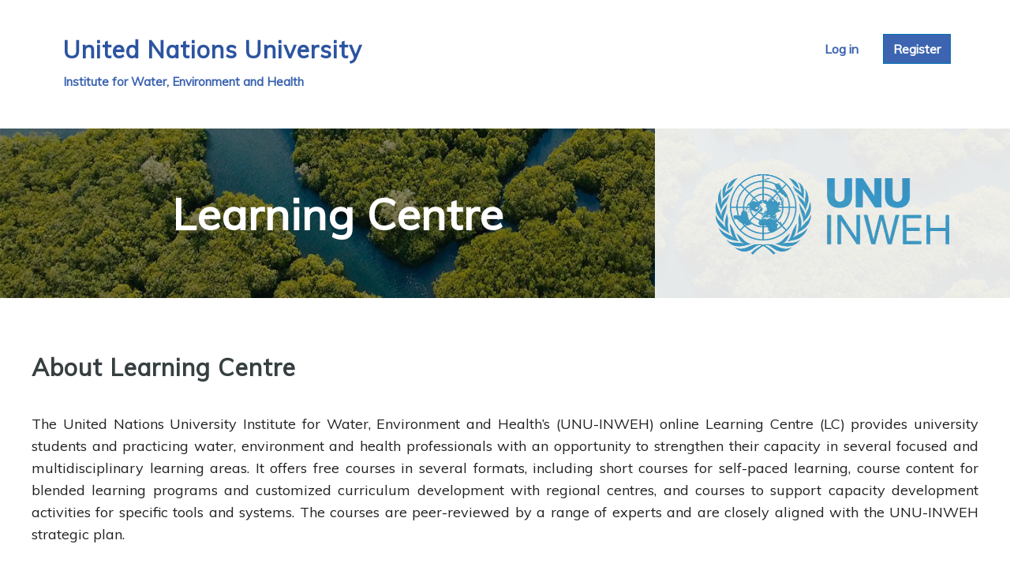

--- FILE ---
content_type: text/html; charset=utf-8
request_url: https://lc.unu.edu/
body_size: 9017
content:








<!DOCTYPE html>
<!--[if lte IE 9]><html class="ie ie9 lte9" lang="en"><![endif]-->
<!--[if !IE]><!--><html lang="en"><!--<![endif]-->
<head dir="ltr">
    <meta charset="UTF-8">
    <meta http-equiv="X-UA-Compatible" content="IE=edge">
    <meta name="viewport" content="width=device-width, initial-scale=1">
<link href='https://fonts.googleapis.com/css?family=Muli' rel='stylesheet'>


  
      <title>
        | Learning Centre
      </title>
  

      <script type="text/javascript">
        /* immediately break out of an iframe if coming from the marketing website */
        (function(window) {
          if (window.location !== window.top.location) {
            window.top.location = window.location;
          }
        })(this);
      </script>

  

  <script type="text/javascript" src="/static/js/i18n/en/djangojs.705ead69114e.js"></script>
  <script type="text/javascript" src="/static/js/ie11_find_array.67b5a9edd5d5.js"></script>

  <link rel="icon" type="image/x-icon" href="/static/UNU/images/favicon.9028de6ff678.ico" />

  
  

    <link href="/static/UNU/css/lms-style-vendor.68e48093f5dd.css" rel="stylesheet" type="text/css" />



    
  

    <link href="/static/UNU/css/lms-main-v1.3a3b0d6336b4.css" rel="stylesheet" type="text/css" />




    
    
<script type="text/javascript" src="/static/js/lms-main_vendor.211c5a13e466.js" charset="utf-8"></script>


    
    
<script type="text/javascript" src="/static/js/lms-application.e137e602d358.js" charset="utf-8"></script>



  
    
    
    <script type="text/javascript" src="/static/bundles/commons.49e16cd152ffd27a766e.d4c3538ac3c9.js" ></script>



  <script>
    window.baseUrl = "/static/";
    (function (require) {
      require.config({
          baseUrl: window.baseUrl
      });
    }).call(this, require || RequireJS.require);
  </script>
  <script type="text/javascript" src="/static/lms/js/require-config.dc07836174b8.js"></script>
   
    <script type="text/javascript">
        (function (require) {
          require.config({
              paths: {
                'course_bookmarks/js/views/bookmark_button': 'course_bookmarks/js/views/bookmark_button.5192bfbedbfb',
'js/views/message_banner': 'js/views/message_banner.141974fd4f5d',
'moment': 'common/js/vendor/moment-with-locales.d07131713d35',
'moment-timezone': 'common/js/vendor/moment-timezone-with-data.6741dd44cec2',
'js/courseware/course_info_events': 'js/courseware/course_info_events.2fc35b57627f',
'js/courseware/accordion_events': 'js/courseware/accordion_events.6064c7809de5',
'js/dateutil_factory': 'js/dateutil_factory.05baa90549aa',
'js/courseware/link_clicked_events': 'js/courseware/link_clicked_events',
'js/courseware/toggle_element_visibility': 'js/courseware/toggle_element_visibility.474ff5ba9de3',
'js/student_account/logistration_factory': 'js/student_account/logistration_factory.df4e41783d02',
'js/courseware/courseware_factory': 'js/courseware/courseware_factory.1504fc10caef',
'js/groups/views/cohorts_dashboard_factory': 'js/groups/views/cohorts_dashboard_factory.f9c69d089f31',
'js/groups/discussions_management/discussions_dashboard_factory': 'js/discussions_management/views/discussions_dashboard_factory.2e10d9097343',
'draggabilly': 'js/vendor/draggabilly.26caba6f7187',
'hls': 'common/js/vendor/hls.3026d7d10201'
            }
          });
        }).call(this, require || RequireJS.require);
    </script>
   

  
  

  


  


<script type="application/json" id="user-metadata">
    null
</script>

  

  


  


<!-- dummy Segment -->
<script type="text/javascript">
  var analytics = {
    track: function() { return; },
    trackLink: function() { return; },
    pageview: function() { return; },
    page: function() { return; }
  };
</script>
<!-- end dummy Segment -->


  <meta name="path_prefix" content="">
  
  

  <meta name="openedx-release-line" content="quince" />





</head>

<body class="ltr  lang_en">


<div id="page-prompt"></div>
  <div class="window-wrap" dir="ltr">
    <a class="nav-skip sr-only sr-only-focusable" href="#main">Skip to main content</a>

        











<header class="global-header ">
    <div class="main-header">
        





<style>


.unu-logo-tag-text {
font-size: 15px;
text-align: left;
color: #3C64B1;
margin-bottom: 10px;
letter-spacing: 0;
font-weight: 600;
line-height: 3 !important;
}

@media (max-width: 480px){
.unu-logo-tag-text {
line-height: 1.5 !important;
margin: 10px 0px !important;
}
}


@media (max-width: 768px) {
#mobile-menu .mobile-nav-item.nav-item.mobile-nav-link {
width: 100%;
margin-bottom: 5px;
position: relative !important;
}

#mobile-menu {
background: transparent !important;
}


.mobile-menu .mobile-nav-link {
margin-bottom: 5px !important;
}

#mobile-menu .mobile-nav-item.nav-item.mobile-nav-link a, #mobile-menu .mobile-nav-link a {
background-color: #3C64B1 !important;
text-align: center !important;
max-width: 95% !important;
display: block !important;
padding: 12px 9px;
margin: 0px auto !important;
width: 100% !important;
}

.mobile-menu {
border: none;
}
#mobile-menu {
margin-bottom: 25px !important;
}
}
@media (max-width: 480px) {
#mobile-menu {
margin-top: 50% !important;
background: transparent !important;
}
}
@media (max-width: 375px) {

#mobile-menu {
margin-top: 100% !important;
background: transparent !important;
}
.unu-logo-tag-text {
width: 150% !important;
}

#mobile-menu .mobile-nav-item.nav-item.mobile-nav-link a, #mobile-menu .mobile-nav-link a {
font-size: 14px !important;
}
}


</style>
<h1 class="header-logo">
    <a href="/">
    
   <!--  <img src="/static/UNU/images/unu-logo.jpg" style="width:190px;" alt="UNU logo"/> -->
     <h1 class="unu-logo-text">United Nations University
	</h1>
      <p class="unu-logo-tag-text">Institute for Water, Environment and Health</p>
    
  </a>
</h1>

        <div class="hamburger-menu" role="button" aria-label=Options Menu aria-expanded="false" aria-controls="mobile-menu" tabindex="0">
            <span class="line"></span>
            <span class="line"></span>
            <span class="line"></span>
            <span class="line"></span>
        </div>
            









<style>

html, body, a, h1, h2, h3, h4, h5, h6, li, button, input, textarea, p, span, div, option, select, label, input, form, ul, ol, strong {
font-family: Muli !important;
}

.fa {
font: normal normal normal 14px/1 FontAwesome !important;
}

html {
zoom: 100% !important;
}

@media (min-width: 992px){
    .global-header .nav-links .secondary a.sign-in-btn.btn {
    color: #3C64B1 !important;
    background-color: transparent !important;
    border: none!important;
    }
    .global-header .nav-links .secondary a.sign-in-btn.btn:hover {
    color: #ffffff !important;
    background-color: #3C64B1 !important;
    border: 1px solid #3C64B1 !important;
    }
    .global-header .nav-links .secondary a.register-btn {
    background: #3C64B1;
    color: #ffffff;
    border-radius: 0px !important;
    }
    .global-header .nav-links .secondary a.register-btn:hover {
    background: #ffffff!important;
    color: #3C64B1 !important;
    border-radius: 0px !important;
    }
    }
    
    .global-header .nav-links .secondary a.sign-in-btn.btn, .global-header .nav-links .secondary a.register-btn{
    padding: 8px 12px;
    border-radius: 0px !important;
    font-weight: 600;
    font-family:"Muli";
    margin-right: 15px;
    }
    header.global-header {
    padding: 5px 40px 10px 40px;
    border: none;
    box-shadow: none;
    }
    .global-header .nav-links .secondary {
    margin: 35px 20px 0 0;
    }
  
    .unu-logo-text {
font-size: 30px;
font-family: 'Muli' !IMPORTANT;
font-weight: 900;
color: #2c54a0;
line-height: 1.2;
text-align: left;
text-decoration: none !important;
margin: 25px 0px 0px 0px;
}
.global-header .header-logo a {
margin: 15px 0 15px 40px;
text-decoration: none;
}

.global-header .nav-links .secondary .abouts-btn {
color: #3c64b1 !important;
}

.main-header .course-header .provider, .main-header .course-header .course-number {
display: none;
}

.main-header .course-header .provider, .main-header .course-header .course-name {
margin-top: 42px !important;
margin-left: 35px;
}

.unu-logo-tag-text {
font-size: 15px;
text-align: left;
letter-spacing: 0;
color: #3C64B1;
margin-bottom: 10px;
font-weight: 600;
}

@media (max-width: 480px){
.global-header .header-logo a {
width: 70%;
margin: 0px;
}

.unu-logo-tag-text {
line-height: 1.5;
margin: 10px 0px;
}

.global-header .header-logo a h1 {
text-align: left;
}
}

</style>

<nav class="nav-links" aria-label='Log in'>
  <div class="secondary">
    <div>
             <!-- <div class="mobile-nav-item hidden-mobile nav-item">
                <a class="abouts-btn" href="/about">About Water Learning Centre</a>
              </div>-->

              <div class="mobile-nav-item hidden-mobile nav-item">
                <a class="sign-in-btn btn" href="/login?next=%2F">Log in</a>
              </div>

              <div class="mobile-nav-item hidden-mobile nav-item">
                <a class="register-btn btn" href="/register?next=%2F">Register</a>
              </div>
    </div>
  </div>
</nav>
<style>
.abouts-btn {
padding: 0px 24px;
font-weight: 700 !important;
color: #0075b4 !important;
font-size: 19px;
}
</style>

    </div>
    <div class="mobile-menu hidden" aria-label=More Options role="menu" id="mobile-menu"></div>
</header>





        









    










    <div class="marketing-hero"></div>

    <div class="content-wrapper main-container" id="content">
      




<style>

h4.heading-course-title {
max-width: 1200px !important;
margin: 0 auto !important;
width: 100%;
}
.heading-course-title {
text-align: left !important;
color: #373F41;
font-weight: 900;
font-family: 'Muli'!important;
font-size: 30px;
max-width: 1200px;
}
section.courses {
padding-top: 20px !important;
}

.home> header {
background: url(/static/UNU/images/unu-banner-img.jpg) no-repeat !important;
height: 215px;
max-height: 215px;
background-size: cover !important;
}

@media screen and (max-width: 2560px){
.home>header {
background: url(/static/UNU/images/unu-banner-img.jpg) no-repeat !important;
background-size: cover !important;
max-width: 1440px;
margin: 0px auto;
}
}

@media screen and (max-width: 2200px) {
.home> header {
background: url(/static/UNU/images/unu-banner-img.jpg) no-repeat !important;
background-size: cover !important;
max-width: 1440px;
margin: 0px auto;
}
}

@media screen and (min-width: 1440px){
.home>header {
background: url(/static/UNU/images/unu-banner-img.jpg) no-repeat !important;
background-size: cover !important;
max-width: 1440px;
margin: 0px auto;
}
}

@media screen and (max-width: 1440px){
.home>header {
background: url(/static/UNU/images/unu-banner-img.jpg) no-repeat !important;
background-size: cover !important;
}
}


@media screen and (max-width: 991px){
.home>header {
background: url(/static/UNU/images/unu-banner-img.jpg) no-repeat !important;
background-size: cover !important;
}

.heading-course-title {
text-align: center !important;
margin: 0px auto;
font-size: 25px;
}
}

@media screen and (max-width: 480px) {
h4.heading-course-title {
text-align: center !important;
margin-bottom: 20px !important;
padding-top: 0px;
}
}

header .unu-banner-img {
max-width: 450px;
width: 100%;
height: 100%;
position: relative;
background: white;
float: right;
opacity: 0.9;
}
header .unu-banner-img img {
    width: 100%;
    margin-top: -19px;
}

@media (min-width: 992px){
.main-intro {
max-width: 1200px;
margin: 30px auto;
padding-left: 32px;
margin-bottom: 0px;
padding-right: 32px;
}
}
.banner-paragraph .heading-course-title{
margin-bottom: 40px !important;
}
.container, .container-fluid {
padding-left: 32px;
padding-right: 32px;
}

.main-intro .banner-heading {
font-size: 60px;
font-weight: 900;
text-align: left;
margin-bottom: 15px;
}

.main-intro .banner-paragraph p {
font-size: 18px;
line-height: 1.3;
text-align: justify;
}

.main-intro .banner-paragraph p {
font-size: 18px;
text-align: justify;
line-height: 1.55556;
}

@media screen and (max-width: 1024px){

    .main-intro .banner-heading, .main-intro .banner-paragraph p {
        text-align: center;
    }
    .main-intro {
        width: 85%;
        margin: 30px auto;
        margin-bottom: 0px;
    }
}


@media screen and (max-width: 768px){
    .main-intro .banner-heading {
        font-size: 36px;
        margin-top: 45px;
        margin-bottom: 20px;
    }
    .main-intro .banner-paragraph p {
        font-size: 16px;
    }
    header .unu-banner-img {
        max-width: 300px;
    }
    header .unu-banner-img img {
        margin-top: 25px;
    }
}

@media screen and (max-width: 480px){
    .main-intro {
        margin-bottom: 40px;
    }
    header .unu-banner-img {
        max-width: 100%;
    }
    header .unu-banner-img img {
        margin: 0px auto;
        display: block;
        margin-top: 16px;
    }
}
@media (min-width: 1025px) {
h1.banner-heading {
    text-align: left;
    font-size: 55px;
    font-weight: 600;
    color: #fff;
    position: absolute;
    top: 50%;
    left: 17%;
    transform: translate(0%, -50%);
}
.home header .container {
    padding-left: 0px;
}
.home header {
    position: relative;
}
.main-intro .banner-heading {
    display: none;
}
}
@media (max-width: 1024px) {
.home header .container .banner-heading {
    display: none;
}
}
.home>header::before {
    content: '';
    width: 100%;
    height: 100%;
    max-height: 215px;
    position: absolute;
    background: #000000;
    opacity: 0.4;
}
</style>



<main id="main" aria-label="Content" tabindex="-1">
    <section class="home">
      <header>

<div class="unu-banner-img">
<img src="/static/UNU/images/unu-logo-02.png" alt="Banner-image">
</div>
<div class="container">
<h1 class="banner-heading">Learning Centre</h1>
</div>
      </header>
<div class="main-intro">
<div class="banner-paragraph">
<h4 class="heading-course-title">About Learning Centre</h4>
<p>
The United Nations University Institute for Water, Environment and Health’s (UNU-INWEH) online Learning Centre (LC) provides university students and practicing water, environment and health professionals with an opportunity to strengthen their capacity in several focused and multidisciplinary learning areas. It offers free courses in several formats, including short courses for self-paced learning, course content for blended learning programs and customized curriculum development with regional centres, and courses to support capacity development activities for specific tools and systems. The courses are peer-reviewed by a range of experts and are closely aligned with the UNU-INWEH strategic plan. 
</p>
</div>
</div>
      <h4 class="heading-course-title">Available Courses</h4>
      



<section class="courses-container">
  <section class="highlighted-courses">

      <section class="courses">
        <ul class="courses-listing">
          <li class="courses-listing-item">
              <style>
.find-courses, .university-profile {
background: #ffffff !important;
padding-bottom:0px !important;
}

.courses-container .courses .course .course-info .course-title {
margin: 20px 0 0px 0;
height: 70px;
font-size: 28px;
line-height: 1.2;
font-weight: 900;
color: #3d64b1;
padding: 0 15px;
}

.courses .course-image {
border-bottom: none !important;
}
.course .course-image:after{
display:none !important;
}
.courses-container .courses .course .course-info {
height: 110px !important;
}
span.course-organization {
display: none !important;
}
.courses-container .courses .course {
border: 1px solid #707070;
box-shadow: none !important;
}
.courses.no-course-discovery {
padding: 0px !important;
}


.courses-container .courses .course {
border: 1px solid #707070;
box-shadow: none;
background: #fff;
}

.courses-container .courses .course .course-info .course-date {
font-size: 18px;
font-weight: 900;
color: #3e3f41;
}
.course-info h2.course-name {
margin-bottom: 5px;
}

.course-name span.course-title {
overflow: hidden;
display: -webkit-box !important;
-webkit-line-clamp: 2;
-webkit-box-orient: vertical;
}

</style>






<article class="course" id="course-v1:UNU-INWEH+INWEH-03+2019" role="region" aria-label="SDG 6 Policy Support System">
  <a href="/courses/course-v1:UNU-INWEH+INWEH-03+2019/about">
    <header class="course-image">
      <div class="cover-image">
        <img src="/asset-v1:UNU-INWEH+INWEH-03+2019+type@asset+block@pss-course__1_.png" alt="SDG 6 Policy Support System INWEH-03" />
        <div class="learn-more" aria-hidden="true">LEARN MORE</div>
      </div>
    </header>
    <div class="course-info" aria-hidden="true">
      <h2 class="course-name">
        <span class="course-organization">UNU-INWEH</span>
        <span class="course-code" style="display:none">INWEH-03</span>
        <span class="course-title">SDG 6 Policy Support System</span>
      </h2>
      
          <div class="course-date" aria-hidden="true">Available Now</div>
    </div>
    <div class="sr">
      <ul>
        <li>UNU-INWEH</li>
        <li>INWEH-03</li>
            <li>Starts: <time itemprop="startDate">Available Now</time></li>
      </ul>
    </div>
  </a>
</article>

  
  <script type="text/javascript">
    (function (require) {
        require(['/static/js/dateutil_factory.05baa90549aa.js?raw'], function () {
          require(['js/dateutil_factory'], function (DateUtilFactory) {
            
    DateUtilFactory.transform(iterationKey=".localized_datetime");

          });
        });
    }).call(this, require || RequireJS.require);
  </script>


          </li>
          <li class="courses-listing-item">
              <style>
.find-courses, .university-profile {
background: #ffffff !important;
padding-bottom:0px !important;
}

.courses-container .courses .course .course-info .course-title {
margin: 20px 0 0px 0;
height: 70px;
font-size: 28px;
line-height: 1.2;
font-weight: 900;
color: #3d64b1;
padding: 0 15px;
}

.courses .course-image {
border-bottom: none !important;
}
.course .course-image:after{
display:none !important;
}
.courses-container .courses .course .course-info {
height: 110px !important;
}
span.course-organization {
display: none !important;
}
.courses-container .courses .course {
border: 1px solid #707070;
box-shadow: none !important;
}
.courses.no-course-discovery {
padding: 0px !important;
}


.courses-container .courses .course {
border: 1px solid #707070;
box-shadow: none;
background: #fff;
}

.courses-container .courses .course .course-info .course-date {
font-size: 18px;
font-weight: 900;
color: #3e3f41;
}
.course-info h2.course-name {
margin-bottom: 5px;
}

.course-name span.course-title {
overflow: hidden;
display: -webkit-box !important;
-webkit-line-clamp: 2;
-webkit-box-orient: vertical;
}

</style>






<article class="course" id="course-v1:UNU-INWEH+INWEH-13+2019" role="region" aria-label="Système d’appui à la décision de l’ODD 6 ">
  <a href="/courses/course-v1:UNU-INWEH+INWEH-13+2019/about">
    <header class="course-image">
      <div class="cover-image">
        <img src="/asset-v1:UNU-INWEH+INWEH-13+2019+type@asset+block@pss-course__2_.png" alt="Système d’appui à la décision de l’ODD 6  INWEH-13" />
        <div class="learn-more" aria-hidden="true">LEARN MORE</div>
      </div>
    </header>
    <div class="course-info" aria-hidden="true">
      <h2 class="course-name">
        <span class="course-organization">UNU-INWEH</span>
        <span class="course-code" style="display:none">INWEH-13</span>
        <span class="course-title">Système d’appui à la décision de l’ODD 6 </span>
      </h2>
      
          <div class="course-date" aria-hidden="true">Available Now</div>
    </div>
    <div class="sr">
      <ul>
        <li>UNU-INWEH</li>
        <li>INWEH-13</li>
            <li>Starts: <time itemprop="startDate">Available Now</time></li>
      </ul>
    </div>
  </a>
</article>

  
  <script type="text/javascript">
    (function (require) {
        require(['/static/js/dateutil_factory.05baa90549aa.js?raw'], function () {
          require(['js/dateutil_factory'], function (DateUtilFactory) {
            
    DateUtilFactory.transform(iterationKey=".localized_datetime");

          });
        });
    }).call(this, require || RequireJS.require);
  </script>


          </li>
          <li class="courses-listing-item">
              <style>
.find-courses, .university-profile {
background: #ffffff !important;
padding-bottom:0px !important;
}

.courses-container .courses .course .course-info .course-title {
margin: 20px 0 0px 0;
height: 70px;
font-size: 28px;
line-height: 1.2;
font-weight: 900;
color: #3d64b1;
padding: 0 15px;
}

.courses .course-image {
border-bottom: none !important;
}
.course .course-image:after{
display:none !important;
}
.courses-container .courses .course .course-info {
height: 110px !important;
}
span.course-organization {
display: none !important;
}
.courses-container .courses .course {
border: 1px solid #707070;
box-shadow: none !important;
}
.courses.no-course-discovery {
padding: 0px !important;
}


.courses-container .courses .course {
border: 1px solid #707070;
box-shadow: none;
background: #fff;
}

.courses-container .courses .course .course-info .course-date {
font-size: 18px;
font-weight: 900;
color: #3e3f41;
}
.course-info h2.course-name {
margin-bottom: 5px;
}

.course-name span.course-title {
overflow: hidden;
display: -webkit-box !important;
-webkit-line-clamp: 2;
-webkit-box-orient: vertical;
}

</style>






<article class="course" id="course-v1:UNU-INWEH+INWEH-14+2020" role="region" aria-label="Sistema de soporte a las políticas del ODS 6">
  <a href="/courses/course-v1:UNU-INWEH+INWEH-14+2020/about">
    <header class="course-image">
      <div class="cover-image">
        <img src="/asset-v1:UNU-INWEH+INWEH-14+2020+type@asset+block@pss-course__2_.png" alt="Sistema de soporte a las políticas del ODS 6 INWEH-14" />
        <div class="learn-more" aria-hidden="true">LEARN MORE</div>
      </div>
    </header>
    <div class="course-info" aria-hidden="true">
      <h2 class="course-name">
        <span class="course-organization">UNU-INWEH</span>
        <span class="course-code" style="display:none">INWEH-14</span>
        <span class="course-title">Sistema de soporte a las políticas del ODS 6</span>
      </h2>
      
          <div class="course-date" aria-hidden="true">Available Now</div>
    </div>
    <div class="sr">
      <ul>
        <li>UNU-INWEH</li>
        <li>INWEH-14</li>
            <li>Starts: <time itemprop="startDate">Available Now</time></li>
      </ul>
    </div>
  </a>
</article>

  
  <script type="text/javascript">
    (function (require) {
        require(['/static/js/dateutil_factory.05baa90549aa.js?raw'], function () {
          require(['js/dateutil_factory'], function (DateUtilFactory) {
            
    DateUtilFactory.transform(iterationKey=".localized_datetime");

          });
        });
    }).call(this, require || RequireJS.require);
  </script>


          </li>
          <li class="courses-listing-item">
              <style>
.find-courses, .university-profile {
background: #ffffff !important;
padding-bottom:0px !important;
}

.courses-container .courses .course .course-info .course-title {
margin: 20px 0 0px 0;
height: 70px;
font-size: 28px;
line-height: 1.2;
font-weight: 900;
color: #3d64b1;
padding: 0 15px;
}

.courses .course-image {
border-bottom: none !important;
}
.course .course-image:after{
display:none !important;
}
.courses-container .courses .course .course-info {
height: 110px !important;
}
span.course-organization {
display: none !important;
}
.courses-container .courses .course {
border: 1px solid #707070;
box-shadow: none !important;
}
.courses.no-course-discovery {
padding: 0px !important;
}


.courses-container .courses .course {
border: 1px solid #707070;
box-shadow: none;
background: #fff;
}

.courses-container .courses .course .course-info .course-date {
font-size: 18px;
font-weight: 900;
color: #3e3f41;
}
.course-info h2.course-name {
margin-bottom: 5px;
}

.course-name span.course-title {
overflow: hidden;
display: -webkit-box !important;
-webkit-line-clamp: 2;
-webkit-box-orient: vertical;
}

</style>






<article class="course" id="course-v1:UNU-INWEH+INWEH-02+2020" role="region" aria-label="Big Data Analysis for Water-related Applications">
  <a href="/courses/course-v1:UNU-INWEH+INWEH-02+2020/about">
    <header class="course-image">
      <div class="cover-image">
        <img src="/asset-v1:UNU-INWEH+INWEH-02+2020+type@asset+block@big-data-course.png" alt="Big Data Analysis for Water-related Applications INWEH-02" />
        <div class="learn-more" aria-hidden="true">LEARN MORE</div>
      </div>
    </header>
    <div class="course-info" aria-hidden="true">
      <h2 class="course-name">
        <span class="course-organization">UNU-INWEH</span>
        <span class="course-code" style="display:none">INWEH-02</span>
        <span class="course-title">Big Data Analysis for Water-related Applications</span>
      </h2>
      
          <div class="course-date" aria-hidden="true">Available Now</div>
    </div>
    <div class="sr">
      <ul>
        <li>UNU-INWEH</li>
        <li>INWEH-02</li>
            <li>Starts: <time itemprop="startDate">Available Now</time></li>
      </ul>
    </div>
  </a>
</article>

  
  <script type="text/javascript">
    (function (require) {
        require(['/static/js/dateutil_factory.05baa90549aa.js?raw'], function () {
          require(['js/dateutil_factory'], function (DateUtilFactory) {
            
    DateUtilFactory.transform(iterationKey=".localized_datetime");

          });
        });
    }).call(this, require || RequireJS.require);
  </script>


          </li>
          <li class="courses-listing-item">
              <style>
.find-courses, .university-profile {
background: #ffffff !important;
padding-bottom:0px !important;
}

.courses-container .courses .course .course-info .course-title {
margin: 20px 0 0px 0;
height: 70px;
font-size: 28px;
line-height: 1.2;
font-weight: 900;
color: #3d64b1;
padding: 0 15px;
}

.courses .course-image {
border-bottom: none !important;
}
.course .course-image:after{
display:none !important;
}
.courses-container .courses .course .course-info {
height: 110px !important;
}
span.course-organization {
display: none !important;
}
.courses-container .courses .course {
border: 1px solid #707070;
box-shadow: none !important;
}
.courses.no-course-discovery {
padding: 0px !important;
}


.courses-container .courses .course {
border: 1px solid #707070;
box-shadow: none;
background: #fff;
}

.courses-container .courses .course .course-info .course-date {
font-size: 18px;
font-weight: 900;
color: #3e3f41;
}
.course-info h2.course-name {
margin-bottom: 5px;
}

.course-name span.course-title {
overflow: hidden;
display: -webkit-box !important;
-webkit-line-clamp: 2;
-webkit-box-orient: vertical;
}

</style>






<article class="course" id="course-v1:UNU-INWEH+INWEH-07+2019" role="region" aria-label="Mangroves Biodiversity &amp; Ecosystem">
  <a href="/courses/course-v1:UNU-INWEH+INWEH-07+2019/about">
    <header class="course-image">
      <div class="cover-image">
        <img src="/asset-v1:UNU-INWEH+INWEH-07+2019+type@asset+block@mangroves-course.png" alt="Mangroves Biodiversity &amp; Ecosystem INWEH-07" />
        <div class="learn-more" aria-hidden="true">LEARN MORE</div>
      </div>
    </header>
    <div class="course-info" aria-hidden="true">
      <h2 class="course-name">
        <span class="course-organization">UNU-INWEH</span>
        <span class="course-code" style="display:none">INWEH-07</span>
        <span class="course-title">Mangroves Biodiversity &amp; Ecosystem</span>
      </h2>
      
          <div class="course-date" aria-hidden="true">Available Now</div>
    </div>
    <div class="sr">
      <ul>
        <li>UNU-INWEH</li>
        <li>INWEH-07</li>
            <li>Starts: <time itemprop="startDate">Available Now</time></li>
      </ul>
    </div>
  </a>
</article>

  
  <script type="text/javascript">
    (function (require) {
        require(['/static/js/dateutil_factory.05baa90549aa.js?raw'], function () {
          require(['js/dateutil_factory'], function (DateUtilFactory) {
            
    DateUtilFactory.transform(iterationKey=".localized_datetime");

          });
        });
    }).call(this, require || RequireJS.require);
  </script>


          </li>
          <li class="courses-listing-item">
              <style>
.find-courses, .university-profile {
background: #ffffff !important;
padding-bottom:0px !important;
}

.courses-container .courses .course .course-info .course-title {
margin: 20px 0 0px 0;
height: 70px;
font-size: 28px;
line-height: 1.2;
font-weight: 900;
color: #3d64b1;
padding: 0 15px;
}

.courses .course-image {
border-bottom: none !important;
}
.course .course-image:after{
display:none !important;
}
.courses-container .courses .course .course-info {
height: 110px !important;
}
span.course-organization {
display: none !important;
}
.courses-container .courses .course {
border: 1px solid #707070;
box-shadow: none !important;
}
.courses.no-course-discovery {
padding: 0px !important;
}


.courses-container .courses .course {
border: 1px solid #707070;
box-shadow: none;
background: #fff;
}

.courses-container .courses .course .course-info .course-date {
font-size: 18px;
font-weight: 900;
color: #3e3f41;
}
.course-info h2.course-name {
margin-bottom: 5px;
}

.course-name span.course-title {
overflow: hidden;
display: -webkit-box !important;
-webkit-line-clamp: 2;
-webkit-box-orient: vertical;
}

</style>






<article class="course" id="course-v1:UNU-INWEH+INWEH-10+2020" role="region" aria-label="Unconventional Water Resources ">
  <a href="/courses/course-v1:UNU-INWEH+INWEH-10+2020/about">
    <header class="course-image">
      <div class="cover-image">
        <img src="/asset-v1:UNU-INWEH+INWEH-10+2020+type@asset+block@UWR-course.png" alt="Unconventional Water Resources  INWEH-10" />
        <div class="learn-more" aria-hidden="true">LEARN MORE</div>
      </div>
    </header>
    <div class="course-info" aria-hidden="true">
      <h2 class="course-name">
        <span class="course-organization">UNU-INWEH</span>
        <span class="course-code" style="display:none">INWEH-10</span>
        <span class="course-title">Unconventional Water Resources </span>
      </h2>
      
          <div class="course-date" aria-hidden="true">Available Now</div>
    </div>
    <div class="sr">
      <ul>
        <li>UNU-INWEH</li>
        <li>INWEH-10</li>
            <li>Starts: <time itemprop="startDate">Available Now</time></li>
      </ul>
    </div>
  </a>
</article>

  
  <script type="text/javascript">
    (function (require) {
        require(['/static/js/dateutil_factory.05baa90549aa.js?raw'], function () {
          require(['js/dateutil_factory'], function (DateUtilFactory) {
            
    DateUtilFactory.transform(iterationKey=".localized_datetime");

          });
        });
    }).call(this, require || RequireJS.require);
  </script>


          </li>
          <li class="courses-listing-item">
              <style>
.find-courses, .university-profile {
background: #ffffff !important;
padding-bottom:0px !important;
}

.courses-container .courses .course .course-info .course-title {
margin: 20px 0 0px 0;
height: 70px;
font-size: 28px;
line-height: 1.2;
font-weight: 900;
color: #3d64b1;
padding: 0 15px;
}

.courses .course-image {
border-bottom: none !important;
}
.course .course-image:after{
display:none !important;
}
.courses-container .courses .course .course-info {
height: 110px !important;
}
span.course-organization {
display: none !important;
}
.courses-container .courses .course {
border: 1px solid #707070;
box-shadow: none !important;
}
.courses.no-course-discovery {
padding: 0px !important;
}


.courses-container .courses .course {
border: 1px solid #707070;
box-shadow: none;
background: #fff;
}

.courses-container .courses .course .course-info .course-date {
font-size: 18px;
font-weight: 900;
color: #3e3f41;
}
.course-info h2.course-name {
margin-bottom: 5px;
}

.course-name span.course-title {
overflow: hidden;
display: -webkit-box !important;
-webkit-line-clamp: 2;
-webkit-box-orient: vertical;
}

</style>






<article class="course" id="course-v1:UNU-INWEH+INWEH-11+2021T1" role="region" aria-label="Integrated Water Resource Management">
  <a href="/courses/course-v1:UNU-INWEH+INWEH-11+2021T1/about">
    <header class="course-image">
      <div class="cover-image">
        <img src="/asset-v1:UNU-INWEH+INWEH-11+2021T1+type@asset+block@iwrm-card.png" alt="Integrated Water Resource Management INWEH-11" />
        <div class="learn-more" aria-hidden="true">LEARN MORE</div>
      </div>
    </header>
    <div class="course-info" aria-hidden="true">
      <h2 class="course-name">
        <span class="course-organization">UNU-INWEH</span>
        <span class="course-code" style="display:none">INWEH-11</span>
        <span class="course-title">Integrated Water Resource Management</span>
      </h2>
      
          <div class="course-date" aria-hidden="true">Enrolment Closed</div>
    </div>
    <div class="sr">
      <ul>
        <li>UNU-INWEH</li>
        <li>INWEH-11</li>
            <li>Starts: <time itemprop="startDate">Enrolment Closed</time></li>
      </ul>
    </div>
  </a>
</article>

  
  <script type="text/javascript">
    (function (require) {
        require(['/static/js/dateutil_factory.05baa90549aa.js?raw'], function () {
          require(['js/dateutil_factory'], function (DateUtilFactory) {
            
    DateUtilFactory.transform(iterationKey=".localized_datetime");

          });
        });
    }).call(this, require || RequireJS.require);
  </script>


          </li>
          <li class="courses-listing-item">
              <style>
.find-courses, .university-profile {
background: #ffffff !important;
padding-bottom:0px !important;
}

.courses-container .courses .course .course-info .course-title {
margin: 20px 0 0px 0;
height: 70px;
font-size: 28px;
line-height: 1.2;
font-weight: 900;
color: #3d64b1;
padding: 0 15px;
}

.courses .course-image {
border-bottom: none !important;
}
.course .course-image:after{
display:none !important;
}
.courses-container .courses .course .course-info {
height: 110px !important;
}
span.course-organization {
display: none !important;
}
.courses-container .courses .course {
border: 1px solid #707070;
box-shadow: none !important;
}
.courses.no-course-discovery {
padding: 0px !important;
}


.courses-container .courses .course {
border: 1px solid #707070;
box-shadow: none;
background: #fff;
}

.courses-container .courses .course .course-info .course-date {
font-size: 18px;
font-weight: 900;
color: #3e3f41;
}
.course-info h2.course-name {
margin-bottom: 5px;
}

.course-name span.course-title {
overflow: hidden;
display: -webkit-box !important;
-webkit-line-clamp: 2;
-webkit-box-orient: vertical;
}

</style>






<article class="course" id="course-v1:UNU-INWEH+INWEH-16+2023_T1" role="region" aria-label="Active and Passive Satellite Data Analysis Using Cloud Computing for Surface Water/Flood Mapping">
  <a href="/courses/course-v1:UNU-INWEH+INWEH-16+2023_T1/about">
    <header class="course-image">
      <div class="cover-image">
        <img src="/asset-v1:UNU-INWEH+INWEH-16+2023_T1+type@asset+block@CoverImage.png" alt="Active and Passive Satellite Data Analysis Using Cloud Computing for Surface Water/Flood Mapping INWEH-16" />
        <div class="learn-more" aria-hidden="true">LEARN MORE</div>
      </div>
    </header>
    <div class="course-info" aria-hidden="true">
      <h2 class="course-name">
        <span class="course-organization">UNU-INWEH</span>
        <span class="course-code" style="display:none">INWEH-16</span>
        <span class="course-title">Active and Passive Satellite Data Analysis Using Cloud Computing for Surface Water/Flood Mapping</span>
      </h2>
      
          <div class="course-date" aria-hidden="true">Available Now</div>
    </div>
    <div class="sr">
      <ul>
        <li>UNU-INWEH</li>
        <li>INWEH-16</li>
            <li>Starts: <time itemprop="startDate">Available Now</time></li>
      </ul>
    </div>
  </a>
</article>

  
  <script type="text/javascript">
    (function (require) {
        require(['/static/js/dateutil_factory.05baa90549aa.js?raw'], function () {
          require(['js/dateutil_factory'], function (DateUtilFactory) {
            
    DateUtilFactory.transform(iterationKey=".localized_datetime");

          });
        });
    }).call(this, require || RequireJS.require);
  </script>


          </li>
          <li class="courses-listing-item">
              <style>
.find-courses, .university-profile {
background: #ffffff !important;
padding-bottom:0px !important;
}

.courses-container .courses .course .course-info .course-title {
margin: 20px 0 0px 0;
height: 70px;
font-size: 28px;
line-height: 1.2;
font-weight: 900;
color: #3d64b1;
padding: 0 15px;
}

.courses .course-image {
border-bottom: none !important;
}
.course .course-image:after{
display:none !important;
}
.courses-container .courses .course .course-info {
height: 110px !important;
}
span.course-organization {
display: none !important;
}
.courses-container .courses .course {
border: 1px solid #707070;
box-shadow: none !important;
}
.courses.no-course-discovery {
padding: 0px !important;
}


.courses-container .courses .course {
border: 1px solid #707070;
box-shadow: none;
background: #fff;
}

.courses-container .courses .course .course-info .course-date {
font-size: 18px;
font-weight: 900;
color: #3e3f41;
}
.course-info h2.course-name {
margin-bottom: 5px;
}

.course-name span.course-title {
overflow: hidden;
display: -webkit-box !important;
-webkit-line-clamp: 2;
-webkit-box-orient: vertical;
}

</style>






<article class="course" id="course-v1:UNU-INWEH+INWEH-17+2023_T1" role="region" aria-label="Spatiotemporal Drought Assessment by Leveraging Google Earth Engine Platform">
  <a href="/courses/course-v1:UNU-INWEH+INWEH-17+2023_T1/about">
    <header class="course-image">
      <div class="cover-image">
        <img src="/asset-v1:UNU-INWEH+INWEH-17+2023_T1+type@asset+block@Screenshot_2022-11-23_at_14.14.51.png" alt="Spatiotemporal Drought Assessment by Leveraging Google Earth Engine Platform INWEH-17" />
        <div class="learn-more" aria-hidden="true">LEARN MORE</div>
      </div>
    </header>
    <div class="course-info" aria-hidden="true">
      <h2 class="course-name">
        <span class="course-organization">UNU-INWEH</span>
        <span class="course-code" style="display:none">INWEH-17</span>
        <span class="course-title">Spatiotemporal Drought Assessment by Leveraging Google Earth Engine Platform</span>
      </h2>
      
          <div class="course-date" aria-hidden="true">Available Now</div>
    </div>
    <div class="sr">
      <ul>
        <li>UNU-INWEH</li>
        <li>INWEH-17</li>
            <li>Starts: <time itemprop="startDate">Available Now</time></li>
      </ul>
    </div>
  </a>
</article>

  
  <script type="text/javascript">
    (function (require) {
        require(['/static/js/dateutil_factory.05baa90549aa.js?raw'], function () {
          require(['js/dateutil_factory'], function (DateUtilFactory) {
            
    DateUtilFactory.transform(iterationKey=".localized_datetime");

          });
        });
    }).call(this, require || RequireJS.require);
  </script>


          </li>
          <li class="courses-listing-item">
              <style>
.find-courses, .university-profile {
background: #ffffff !important;
padding-bottom:0px !important;
}

.courses-container .courses .course .course-info .course-title {
margin: 20px 0 0px 0;
height: 70px;
font-size: 28px;
line-height: 1.2;
font-weight: 900;
color: #3d64b1;
padding: 0 15px;
}

.courses .course-image {
border-bottom: none !important;
}
.course .course-image:after{
display:none !important;
}
.courses-container .courses .course .course-info {
height: 110px !important;
}
span.course-organization {
display: none !important;
}
.courses-container .courses .course {
border: 1px solid #707070;
box-shadow: none !important;
}
.courses.no-course-discovery {
padding: 0px !important;
}


.courses-container .courses .course {
border: 1px solid #707070;
box-shadow: none;
background: #fff;
}

.courses-container .courses .course .course-info .course-date {
font-size: 18px;
font-weight: 900;
color: #3e3f41;
}
.course-info h2.course-name {
margin-bottom: 5px;
}

.course-name span.course-title {
overflow: hidden;
display: -webkit-box !important;
-webkit-line-clamp: 2;
-webkit-box-orient: vertical;
}

</style>






<article class="course" id="course-v1:UNU-INWEH+INWEH-18+2023_T2" role="region" aria-label="Пространственно-временной анализ засухи с использованием Google Earth Engine">
  <a href="/courses/course-v1:UNU-INWEH+INWEH-18+2023_T2/about">
    <header class="course-image">
      <div class="cover-image">
        <img src="/asset-v1:UNU-INWEH+INWEH-18+2023_T2+type@asset+block@Course_Image_Drought.jpg" alt="Пространственно-временной анализ засухи с использованием Google Earth Engine INWEH-18" />
        <div class="learn-more" aria-hidden="true">LEARN MORE</div>
      </div>
    </header>
    <div class="course-info" aria-hidden="true">
      <h2 class="course-name">
        <span class="course-organization">UNU-INWEH</span>
        <span class="course-code" style="display:none">INWEH-18</span>
        <span class="course-title">Пространственно-временной анализ засухи с использованием Google Earth Engine</span>
      </h2>
      
          <div class="course-date" aria-hidden="true">Available Now</div>
    </div>
    <div class="sr">
      <ul>
        <li>UNU-INWEH</li>
        <li>INWEH-18</li>
            <li>Starts: <time itemprop="startDate">Available Now</time></li>
      </ul>
    </div>
  </a>
</article>

  
  <script type="text/javascript">
    (function (require) {
        require(['/static/js/dateutil_factory.05baa90549aa.js?raw'], function () {
          require(['js/dateutil_factory'], function (DateUtilFactory) {
            
    DateUtilFactory.transform(iterationKey=".localized_datetime");

          });
        });
    }).call(this, require || RequireJS.require);
  </script>


          </li>
          <li class="courses-listing-item">
              <style>
.find-courses, .university-profile {
background: #ffffff !important;
padding-bottom:0px !important;
}

.courses-container .courses .course .course-info .course-title {
margin: 20px 0 0px 0;
height: 70px;
font-size: 28px;
line-height: 1.2;
font-weight: 900;
color: #3d64b1;
padding: 0 15px;
}

.courses .course-image {
border-bottom: none !important;
}
.course .course-image:after{
display:none !important;
}
.courses-container .courses .course .course-info {
height: 110px !important;
}
span.course-organization {
display: none !important;
}
.courses-container .courses .course {
border: 1px solid #707070;
box-shadow: none !important;
}
.courses.no-course-discovery {
padding: 0px !important;
}


.courses-container .courses .course {
border: 1px solid #707070;
box-shadow: none;
background: #fff;
}

.courses-container .courses .course .course-info .course-date {
font-size: 18px;
font-weight: 900;
color: #3e3f41;
}
.course-info h2.course-name {
margin-bottom: 5px;
}

.course-name span.course-title {
overflow: hidden;
display: -webkit-box !important;
-webkit-line-clamp: 2;
-webkit-box-orient: vertical;
}

</style>






<article class="course" id="course-v1:UNU-INWEH+INWEH-20+2023_T4" role="region" aria-label="Introduction to Geospatial Data Analysis with ChatGPT and Google Earth Engine">
  <a href="/courses/course-v1:UNU-INWEH+INWEH-20+2023_T4/about">
    <header class="course-image">
      <div class="cover-image">
        <img src="/asset-v1:UNU-INWEH+INWEH-20+2023_T4+type@asset+block@ChatGPT_Course_Banner-01.png" alt="Introduction to Geospatial Data Analysis with ChatGPT and Google Earth Engine INWEH-20" />
        <div class="learn-more" aria-hidden="true">LEARN MORE</div>
      </div>
    </header>
    <div class="course-info" aria-hidden="true">
      <h2 class="course-name">
        <span class="course-organization">UNU-INWEH</span>
        <span class="course-code" style="display:none">INWEH-20</span>
        <span class="course-title">Introduction to Geospatial Data Analysis with ChatGPT and Google Earth Engine</span>
      </h2>
      
          <div class="course-date" aria-hidden="true">Available Now</div>
    </div>
    <div class="sr">
      <ul>
        <li>UNU-INWEH</li>
        <li>INWEH-20</li>
            <li>Starts: <time itemprop="startDate">Available Now</time></li>
      </ul>
    </div>
  </a>
</article>

  
  <script type="text/javascript">
    (function (require) {
        require(['/static/js/dateutil_factory.05baa90549aa.js?raw'], function () {
          require(['js/dateutil_factory'], function (DateUtilFactory) {
            
    DateUtilFactory.transform(iterationKey=".localized_datetime");

          });
        });
    }).call(this, require || RequireJS.require);
  </script>


          </li>
          <li class="courses-listing-item">
              <style>
.find-courses, .university-profile {
background: #ffffff !important;
padding-bottom:0px !important;
}

.courses-container .courses .course .course-info .course-title {
margin: 20px 0 0px 0;
height: 70px;
font-size: 28px;
line-height: 1.2;
font-weight: 900;
color: #3d64b1;
padding: 0 15px;
}

.courses .course-image {
border-bottom: none !important;
}
.course .course-image:after{
display:none !important;
}
.courses-container .courses .course .course-info {
height: 110px !important;
}
span.course-organization {
display: none !important;
}
.courses-container .courses .course {
border: 1px solid #707070;
box-shadow: none !important;
}
.courses.no-course-discovery {
padding: 0px !important;
}


.courses-container .courses .course {
border: 1px solid #707070;
box-shadow: none;
background: #fff;
}

.courses-container .courses .course .course-info .course-date {
font-size: 18px;
font-weight: 900;
color: #3e3f41;
}
.course-info h2.course-name {
margin-bottom: 5px;
}

.course-name span.course-title {
overflow: hidden;
display: -webkit-box !important;
-webkit-line-clamp: 2;
-webkit-box-orient: vertical;
}

</style>






<article class="course" id="course-v1:UNU-INWEH+INWEH-26+2024-T2" role="region" aria-label="Water and Health:Targeting linkages and gaps for impact">
  <a href="/courses/course-v1:UNU-INWEH+INWEH-26+2024-T2/about">
    <header class="course-image">
      <div class="cover-image">
        <img src="/asset-v1:UNU-INWEH+INWEH-26+2024-T2+type@asset+block@W_and_H_Course_cover_page.png" alt="Water and Health:Targeting linkages and gaps for impact INWEH-26" />
        <div class="learn-more" aria-hidden="true">LEARN MORE</div>
      </div>
    </header>
    <div class="course-info" aria-hidden="true">
      <h2 class="course-name">
        <span class="course-organization">UNU-INWEH</span>
        <span class="course-code" style="display:none">INWEH-26</span>
        <span class="course-title">Water and Health:Targeting linkages and gaps for impact</span>
      </h2>
      
          <div class="course-date" aria-hidden="true">Available Now</div>
    </div>
    <div class="sr">
      <ul>
        <li>UNU-INWEH</li>
        <li>INWEH-26</li>
            <li>Starts: <time itemprop="startDate">Available Now</time></li>
      </ul>
    </div>
  </a>
</article>

  
  <script type="text/javascript">
    (function (require) {
        require(['/static/js/dateutil_factory.05baa90549aa.js?raw'], function () {
          require(['js/dateutil_factory'], function (DateUtilFactory) {
            
    DateUtilFactory.transform(iterationKey=".localized_datetime");

          });
        });
    }).call(this, require || RequireJS.require);
  </script>


          </li>
          <li class="courses-listing-item">
              <style>
.find-courses, .university-profile {
background: #ffffff !important;
padding-bottom:0px !important;
}

.courses-container .courses .course .course-info .course-title {
margin: 20px 0 0px 0;
height: 70px;
font-size: 28px;
line-height: 1.2;
font-weight: 900;
color: #3d64b1;
padding: 0 15px;
}

.courses .course-image {
border-bottom: none !important;
}
.course .course-image:after{
display:none !important;
}
.courses-container .courses .course .course-info {
height: 110px !important;
}
span.course-organization {
display: none !important;
}
.courses-container .courses .course {
border: 1px solid #707070;
box-shadow: none !important;
}
.courses.no-course-discovery {
padding: 0px !important;
}


.courses-container .courses .course {
border: 1px solid #707070;
box-shadow: none;
background: #fff;
}

.courses-container .courses .course .course-info .course-date {
font-size: 18px;
font-weight: 900;
color: #3e3f41;
}
.course-info h2.course-name {
margin-bottom: 5px;
}

.course-name span.course-title {
overflow: hidden;
display: -webkit-box !important;
-webkit-line-clamp: 2;
-webkit-box-orient: vertical;
}

</style>






<article class="course" id="course-v1:UNU-INWEH+INWEH-27+2025-T2" role="region" aria-label="Remote Sensing of Wildfire Management">
  <a href="/courses/course-v1:UNU-INWEH+INWEH-27+2025-T2/about">
    <header class="course-image">
      <div class="cover-image">
        <img src="/asset-v1:UNU-INWEH+INWEH-27+2025-T2+type@asset+block@forest-fire-google-imagen-fx.jpg" alt="Remote Sensing of Wildfire Management INWEH-27" />
        <div class="learn-more" aria-hidden="true">LEARN MORE</div>
      </div>
    </header>
    <div class="course-info" aria-hidden="true">
      <h2 class="course-name">
        <span class="course-organization">UNU-INWEH</span>
        <span class="course-code" style="display:none">INWEH-27</span>
        <span class="course-title">Remote Sensing of Wildfire Management</span>
      </h2>
      
          <div class="course-date" aria-hidden="true">Available Now</div>
    </div>
    <div class="sr">
      <ul>
        <li>UNU-INWEH</li>
        <li>INWEH-27</li>
            <li>Starts: <time itemprop="startDate">Available Now</time></li>
      </ul>
    </div>
  </a>
</article>

  
  <script type="text/javascript">
    (function (require) {
        require(['/static/js/dateutil_factory.05baa90549aa.js?raw'], function () {
          require(['js/dateutil_factory'], function (DateUtilFactory) {
            
    DateUtilFactory.transform(iterationKey=".localized_datetime");

          });
        });
    }).call(this, require || RequireJS.require);
  </script>


          </li>
          <li class="courses-listing-item">
              <style>
.find-courses, .university-profile {
background: #ffffff !important;
padding-bottom:0px !important;
}

.courses-container .courses .course .course-info .course-title {
margin: 20px 0 0px 0;
height: 70px;
font-size: 28px;
line-height: 1.2;
font-weight: 900;
color: #3d64b1;
padding: 0 15px;
}

.courses .course-image {
border-bottom: none !important;
}
.course .course-image:after{
display:none !important;
}
.courses-container .courses .course .course-info {
height: 110px !important;
}
span.course-organization {
display: none !important;
}
.courses-container .courses .course {
border: 1px solid #707070;
box-shadow: none !important;
}
.courses.no-course-discovery {
padding: 0px !important;
}


.courses-container .courses .course {
border: 1px solid #707070;
box-shadow: none;
background: #fff;
}

.courses-container .courses .course .course-info .course-date {
font-size: 18px;
font-weight: 900;
color: #3e3f41;
}
.course-info h2.course-name {
margin-bottom: 5px;
}

.course-name span.course-title {
overflow: hidden;
display: -webkit-box !important;
-webkit-line-clamp: 2;
-webkit-box-orient: vertical;
}

</style>






<article class="course" id="course-v1:UNU-INWEH+INWEH-08+2020" role="region" aria-label="Environmental Flows">
  <a href="/courses/course-v1:UNU-INWEH+INWEH-08+2020/about">
    <header class="course-image">
      <div class="cover-image">
        <img src="/asset-v1:UNU-INWEH+INWEH-08+2020+type@asset+block@environmental-flows-course__1_.png" alt="Environmental Flows INWEH-08" />
        <div class="learn-more" aria-hidden="true">LEARN MORE</div>
      </div>
    </header>
    <div class="course-info" aria-hidden="true">
      <h2 class="course-name">
        <span class="course-organization">UNU-INWEH</span>
        <span class="course-code" style="display:none">INWEH-08</span>
        <span class="course-title">Environmental Flows</span>
      </h2>
      
          <div class="course-date" aria-hidden="true">Enrolment Closed</div>
    </div>
    <div class="sr">
      <ul>
        <li>UNU-INWEH</li>
        <li>INWEH-08</li>
            <li>Starts: <time itemprop="startDate">Enrolment Closed</time></li>
      </ul>
    </div>
  </a>
</article>

  
  <script type="text/javascript">
    (function (require) {
        require(['/static/js/dateutil_factory.05baa90549aa.js?raw'], function () {
          require(['js/dateutil_factory'], function (DateUtilFactory) {
            
    DateUtilFactory.transform(iterationKey=".localized_datetime");

          });
        });
    }).call(this, require || RequireJS.require);
  </script>


          </li>
          <li class="courses-listing-item">
              <style>
.find-courses, .university-profile {
background: #ffffff !important;
padding-bottom:0px !important;
}

.courses-container .courses .course .course-info .course-title {
margin: 20px 0 0px 0;
height: 70px;
font-size: 28px;
line-height: 1.2;
font-weight: 900;
color: #3d64b1;
padding: 0 15px;
}

.courses .course-image {
border-bottom: none !important;
}
.course .course-image:after{
display:none !important;
}
.courses-container .courses .course .course-info {
height: 110px !important;
}
span.course-organization {
display: none !important;
}
.courses-container .courses .course {
border: 1px solid #707070;
box-shadow: none !important;
}
.courses.no-course-discovery {
padding: 0px !important;
}


.courses-container .courses .course {
border: 1px solid #707070;
box-shadow: none;
background: #fff;
}

.courses-container .courses .course .course-info .course-date {
font-size: 18px;
font-weight: 900;
color: #3e3f41;
}
.course-info h2.course-name {
margin-bottom: 5px;
}

.course-name span.course-title {
overflow: hidden;
display: -webkit-box !important;
-webkit-line-clamp: 2;
-webkit-box-orient: vertical;
}

</style>






<article class="course" id="course-v1:UNU-INWEH+INWEH-06+2019" role="region" aria-label="Water and Health Programme">
  <a href="/courses/course-v1:UNU-INWEH+INWEH-06+2019/about">
    <header class="course-image">
      <div class="cover-image">
        <img src="/asset-v1:UNU-INWEH+INWEH-06+2019+type@asset+block@water-and-health-course.png" alt="Water and Health Programme INWEH-06" />
        <div class="learn-more" aria-hidden="true">LEARN MORE</div>
      </div>
    </header>
    <div class="course-info" aria-hidden="true">
      <h2 class="course-name">
        <span class="course-organization">UNU-INWEH</span>
        <span class="course-code" style="display:none">INWEH-06</span>
        <span class="course-title">Water and Health Programme</span>
      </h2>
      
          <div class="course-date" aria-hidden="true">Enrolment Closed</div>
    </div>
    <div class="sr">
      <ul>
        <li>UNU-INWEH</li>
        <li>INWEH-06</li>
            <li>Starts: <time itemprop="startDate">Enrolment Closed</time></li>
      </ul>
    </div>
  </a>
</article>

  
  <script type="text/javascript">
    (function (require) {
        require(['/static/js/dateutil_factory.05baa90549aa.js?raw'], function () {
          require(['js/dateutil_factory'], function (DateUtilFactory) {
            
    DateUtilFactory.transform(iterationKey=".localized_datetime");

          });
        });
    }).call(this, require || RequireJS.require);
  </script>


          </li>
          <li class="courses-listing-item">
              <style>
.find-courses, .university-profile {
background: #ffffff !important;
padding-bottom:0px !important;
}

.courses-container .courses .course .course-info .course-title {
margin: 20px 0 0px 0;
height: 70px;
font-size: 28px;
line-height: 1.2;
font-weight: 900;
color: #3d64b1;
padding: 0 15px;
}

.courses .course-image {
border-bottom: none !important;
}
.course .course-image:after{
display:none !important;
}
.courses-container .courses .course .course-info {
height: 110px !important;
}
span.course-organization {
display: none !important;
}
.courses-container .courses .course {
border: 1px solid #707070;
box-shadow: none !important;
}
.courses.no-course-discovery {
padding: 0px !important;
}


.courses-container .courses .course {
border: 1px solid #707070;
box-shadow: none;
background: #fff;
}

.courses-container .courses .course .course-info .course-date {
font-size: 18px;
font-weight: 900;
color: #3e3f41;
}
.course-info h2.course-name {
margin-bottom: 5px;
}

.course-name span.course-title {
overflow: hidden;
display: -webkit-box !important;
-webkit-line-clamp: 2;
-webkit-box-orient: vertical;
}

</style>






<article class="course" id="course-v1:UNU-INWEH+INWEH-04+2020" role="region" aria-label="Flood Early Warning Systems">
  <a href="/courses/course-v1:UNU-INWEH+INWEH-04+2020/about">
    <header class="course-image">
      <div class="cover-image">
        <img src="/asset-v1:UNU-INWEH+INWEH-04+2020+type@asset+block@iwrm-card.png" alt="Flood Early Warning Systems INWEH-04" />
        <div class="learn-more" aria-hidden="true">LEARN MORE</div>
      </div>
    </header>
    <div class="course-info" aria-hidden="true">
      <h2 class="course-name">
        <span class="course-organization">UNU-INWEH</span>
        <span class="course-code" style="display:none">INWEH-04</span>
        <span class="course-title">Flood Early Warning Systems</span>
      </h2>
      
          <div class="course-date" aria-hidden="true">Enrolment Closed</div>
    </div>
    <div class="sr">
      <ul>
        <li>UNU-INWEH</li>
        <li>INWEH-04</li>
            <li>Starts: <time itemprop="startDate">Enrolment Closed</time></li>
      </ul>
    </div>
  </a>
</article>

  
  <script type="text/javascript">
    (function (require) {
        require(['/static/js/dateutil_factory.05baa90549aa.js?raw'], function () {
          require(['js/dateutil_factory'], function (DateUtilFactory) {
            
    DateUtilFactory.transform(iterationKey=".localized_datetime");

          });
        });
    }).call(this, require || RequireJS.require);
  </script>


          </li>
          <li class="courses-listing-item">
              <style>
.find-courses, .university-profile {
background: #ffffff !important;
padding-bottom:0px !important;
}

.courses-container .courses .course .course-info .course-title {
margin: 20px 0 0px 0;
height: 70px;
font-size: 28px;
line-height: 1.2;
font-weight: 900;
color: #3d64b1;
padding: 0 15px;
}

.courses .course-image {
border-bottom: none !important;
}
.course .course-image:after{
display:none !important;
}
.courses-container .courses .course .course-info {
height: 110px !important;
}
span.course-organization {
display: none !important;
}
.courses-container .courses .course {
border: 1px solid #707070;
box-shadow: none !important;
}
.courses.no-course-discovery {
padding: 0px !important;
}


.courses-container .courses .course {
border: 1px solid #707070;
box-shadow: none;
background: #fff;
}

.courses-container .courses .course .course-info .course-date {
font-size: 18px;
font-weight: 900;
color: #3e3f41;
}
.course-info h2.course-name {
margin-bottom: 5px;
}

.course-name span.course-title {
overflow: hidden;
display: -webkit-box !important;
-webkit-line-clamp: 2;
-webkit-box-orient: vertical;
}

</style>






<article class="course" id="course-v1:UNU-INWEH+INWEH-14+2021T2" role="region" aria-label="L&#39;eau et les Migrations">
  <a href="/courses/course-v1:UNU-INWEH+INWEH-14+2021T2/about">
    <header class="course-image">
      <div class="cover-image">
        <img src="/asset-v1:UNU-INWEH+INWEH-14+2021T2+type@asset+block@migration-course__1_.png" alt="L&#39;eau et les Migrations INWEH-14" />
        <div class="learn-more" aria-hidden="true">LEARN MORE</div>
      </div>
    </header>
    <div class="course-info" aria-hidden="true">
      <h2 class="course-name">
        <span class="course-organization">UNU-INWEH</span>
        <span class="course-code" style="display:none">INWEH-14</span>
        <span class="course-title">L&#39;eau et les Migrations</span>
      </h2>
      
          <div class="course-date" aria-hidden="true">Enrolment Closed</div>
    </div>
    <div class="sr">
      <ul>
        <li>UNU-INWEH</li>
        <li>INWEH-14</li>
            <li>Starts: <time itemprop="startDate">Enrolment Closed</time></li>
      </ul>
    </div>
  </a>
</article>

  
  <script type="text/javascript">
    (function (require) {
        require(['/static/js/dateutil_factory.05baa90549aa.js?raw'], function () {
          require(['js/dateutil_factory'], function (DateUtilFactory) {
            
    DateUtilFactory.transform(iterationKey=".localized_datetime");

          });
        });
    }).call(this, require || RequireJS.require);
  </script>


          </li>
          <li class="courses-listing-item">
              <style>
.find-courses, .university-profile {
background: #ffffff !important;
padding-bottom:0px !important;
}

.courses-container .courses .course .course-info .course-title {
margin: 20px 0 0px 0;
height: 70px;
font-size: 28px;
line-height: 1.2;
font-weight: 900;
color: #3d64b1;
padding: 0 15px;
}

.courses .course-image {
border-bottom: none !important;
}
.course .course-image:after{
display:none !important;
}
.courses-container .courses .course .course-info {
height: 110px !important;
}
span.course-organization {
display: none !important;
}
.courses-container .courses .course {
border: 1px solid #707070;
box-shadow: none !important;
}
.courses.no-course-discovery {
padding: 0px !important;
}


.courses-container .courses .course {
border: 1px solid #707070;
box-shadow: none;
background: #fff;
}

.courses-container .courses .course .course-info .course-date {
font-size: 18px;
font-weight: 900;
color: #3e3f41;
}
.course-info h2.course-name {
margin-bottom: 5px;
}

.course-name span.course-title {
overflow: hidden;
display: -webkit-box !important;
-webkit-line-clamp: 2;
-webkit-box-orient: vertical;
}

</style>






<article class="course" id="course-v1:UNU-INWEH+INWEH-15+2022" role="region" aria-label="WASH in Healthcare Facilities">
  <a href="/courses/course-v1:UNU-INWEH+INWEH-15+2022/about">
    <header class="course-image">
      <div class="cover-image">
        <img src="/asset-v1:UNU-INWEH+INWEH-15+2022+type@asset+block@WaterAid_Apag_Annankra-a-midwife-washing-her-hands.jpg" alt="WASH in Healthcare Facilities INWEH-15" />
        <div class="learn-more" aria-hidden="true">LEARN MORE</div>
      </div>
    </header>
    <div class="course-info" aria-hidden="true">
      <h2 class="course-name">
        <span class="course-organization">UNU-INWEH</span>
        <span class="course-code" style="display:none">INWEH-15</span>
        <span class="course-title">WASH in Healthcare Facilities</span>
      </h2>
      
          <div class="course-date" aria-hidden="true">Enrolment Closed</div>
    </div>
    <div class="sr">
      <ul>
        <li>UNU-INWEH</li>
        <li>INWEH-15</li>
            <li>Starts: <time itemprop="startDate">Enrolment Closed</time></li>
      </ul>
    </div>
  </a>
</article>

  
  <script type="text/javascript">
    (function (require) {
        require(['/static/js/dateutil_factory.05baa90549aa.js?raw'], function () {
          require(['js/dateutil_factory'], function (DateUtilFactory) {
            
    DateUtilFactory.transform(iterationKey=".localized_datetime");

          });
        });
    }).call(this, require || RequireJS.require);
  </script>


          </li>
          <li class="courses-listing-item">
              <style>
.find-courses, .university-profile {
background: #ffffff !important;
padding-bottom:0px !important;
}

.courses-container .courses .course .course-info .course-title {
margin: 20px 0 0px 0;
height: 70px;
font-size: 28px;
line-height: 1.2;
font-weight: 900;
color: #3d64b1;
padding: 0 15px;
}

.courses .course-image {
border-bottom: none !important;
}
.course .course-image:after{
display:none !important;
}
.courses-container .courses .course .course-info {
height: 110px !important;
}
span.course-organization {
display: none !important;
}
.courses-container .courses .course {
border: 1px solid #707070;
box-shadow: none !important;
}
.courses.no-course-discovery {
padding: 0px !important;
}


.courses-container .courses .course {
border: 1px solid #707070;
box-shadow: none;
background: #fff;
}

.courses-container .courses .course .course-info .course-date {
font-size: 18px;
font-weight: 900;
color: #3e3f41;
}
.course-info h2.course-name {
margin-bottom: 5px;
}

.course-name span.course-title {
overflow: hidden;
display: -webkit-box !important;
-webkit-line-clamp: 2;
-webkit-box-orient: vertical;
}

</style>






<article class="course" id="course-v1:UNU-INWEH+INWEH-19+2023-T2" role="region" aria-label="Spatial Data Management with Google Earth Engine">
  <a href="/courses/course-v1:UNU-INWEH+INWEH-19+2023-T2/about">
    <header class="course-image">
      <div class="cover-image">
        <img src="/asset-v1:UNU-INWEH+INWEH-19+2023-T2+type@asset+block@gee-course-cover.png" alt="Spatial Data Management with Google Earth Engine INWEH-19" />
        <div class="learn-more" aria-hidden="true">LEARN MORE</div>
      </div>
    </header>
    <div class="course-info" aria-hidden="true">
      <h2 class="course-name">
        <span class="course-organization">UNU-INWEH</span>
        <span class="course-code" style="display:none">INWEH-19</span>
        <span class="course-title">Spatial Data Management with Google Earth Engine</span>
      </h2>
      
          <div class="course-date" aria-hidden="true">Available Now</div>
    </div>
    <div class="sr">
      <ul>
        <li>UNU-INWEH</li>
        <li>INWEH-19</li>
            <li>Starts: <time itemprop="startDate">Available Now</time></li>
      </ul>
    </div>
  </a>
</article>

  
  <script type="text/javascript">
    (function (require) {
        require(['/static/js/dateutil_factory.05baa90549aa.js?raw'], function () {
          require(['js/dateutil_factory'], function (DateUtilFactory) {
            
    DateUtilFactory.transform(iterationKey=".localized_datetime");

          });
        });
    }).call(this, require || RequireJS.require);
  </script>


          </li>
          <li class="courses-listing-item">
              <style>
.find-courses, .university-profile {
background: #ffffff !important;
padding-bottom:0px !important;
}

.courses-container .courses .course .course-info .course-title {
margin: 20px 0 0px 0;
height: 70px;
font-size: 28px;
line-height: 1.2;
font-weight: 900;
color: #3d64b1;
padding: 0 15px;
}

.courses .course-image {
border-bottom: none !important;
}
.course .course-image:after{
display:none !important;
}
.courses-container .courses .course .course-info {
height: 110px !important;
}
span.course-organization {
display: none !important;
}
.courses-container .courses .course {
border: 1px solid #707070;
box-shadow: none !important;
}
.courses.no-course-discovery {
padding: 0px !important;
}


.courses-container .courses .course {
border: 1px solid #707070;
box-shadow: none;
background: #fff;
}

.courses-container .courses .course .course-info .course-date {
font-size: 18px;
font-weight: 900;
color: #3e3f41;
}
.course-info h2.course-name {
margin-bottom: 5px;
}

.course-name span.course-title {
overflow: hidden;
display: -webkit-box !important;
-webkit-line-clamp: 2;
-webkit-box-orient: vertical;
}

</style>






<article class="course" id="course-v1:UNU-INWEH+INWEH-01+2024-T2" role="region" aria-label="Global Water Security">
  <a href="/courses/course-v1:UNU-INWEH+INWEH-01+2024-T2/about">
    <header class="course-image">
      <div class="cover-image">
        <img src="/asset-v1:UNU-INWEH+INWEH-01+2024-T2+type@asset+block@GWS-course.png" alt="Global Water Security INWEH-01" />
        <div class="learn-more" aria-hidden="true">LEARN MORE</div>
      </div>
    </header>
    <div class="course-info" aria-hidden="true">
      <h2 class="course-name">
        <span class="course-organization">UNU-INWEH</span>
        <span class="course-code" style="display:none">INWEH-01</span>
        <span class="course-title">Global Water Security</span>
      </h2>
      
          <div class="course-date" aria-hidden="true">Available now</div>
    </div>
    <div class="sr">
      <ul>
        <li>UNU-INWEH</li>
        <li>INWEH-01</li>
            <li>Starts: <time itemprop="startDate">Available now</time></li>
      </ul>
    </div>
  </a>
</article>

  
  <script type="text/javascript">
    (function (require) {
        require(['/static/js/dateutil_factory.05baa90549aa.js?raw'], function () {
          require(['js/dateutil_factory'], function (DateUtilFactory) {
            
    DateUtilFactory.transform(iterationKey=".localized_datetime");

          });
        });
    }).call(this, require || RequireJS.require);
  </script>


          </li>
          <li class="courses-listing-item">
              <style>
.find-courses, .university-profile {
background: #ffffff !important;
padding-bottom:0px !important;
}

.courses-container .courses .course .course-info .course-title {
margin: 20px 0 0px 0;
height: 70px;
font-size: 28px;
line-height: 1.2;
font-weight: 900;
color: #3d64b1;
padding: 0 15px;
}

.courses .course-image {
border-bottom: none !important;
}
.course .course-image:after{
display:none !important;
}
.courses-container .courses .course .course-info {
height: 110px !important;
}
span.course-organization {
display: none !important;
}
.courses-container .courses .course {
border: 1px solid #707070;
box-shadow: none !important;
}
.courses.no-course-discovery {
padding: 0px !important;
}


.courses-container .courses .course {
border: 1px solid #707070;
box-shadow: none;
background: #fff;
}

.courses-container .courses .course .course-info .course-date {
font-size: 18px;
font-weight: 900;
color: #3e3f41;
}
.course-info h2.course-name {
margin-bottom: 5px;
}

.course-name span.course-title {
overflow: hidden;
display: -webkit-box !important;
-webkit-line-clamp: 2;
-webkit-box-orient: vertical;
}

</style>






<article class="course" id="course-v1:UNNU_INWEH+INWEH-21+2024-T2" role="region" aria-label="منابع آب نامتعارف">
  <a href="/courses/course-v1:UNNU_INWEH+INWEH-21+2024-T2/about">
    <header class="course-image">
      <div class="cover-image">
        <img src="/asset-v1:UNNU_INWEH+INWEH-21+2024-T2+type@asset+block@card-image-unwr.png" alt="منابع آب نامتعارف INWEH-21" />
        <div class="learn-more" aria-hidden="true">LEARN MORE</div>
      </div>
    </header>
    <div class="course-info" aria-hidden="true">
      <h2 class="course-name">
        <span class="course-organization">UNNU_INWEH</span>
        <span class="course-code" style="display:none">INWEH-21</span>
        <span class="course-title">منابع آب نامتعارف</span>
      </h2>
      
          <div class="course-date" aria-hidden="true">Available Now</div>
    </div>
    <div class="sr">
      <ul>
        <li>UNNU_INWEH</li>
        <li>INWEH-21</li>
            <li>Starts: <time itemprop="startDate">Available Now</time></li>
      </ul>
    </div>
  </a>
</article>

  
  <script type="text/javascript">
    (function (require) {
        require(['/static/js/dateutil_factory.05baa90549aa.js?raw'], function () {
          require(['js/dateutil_factory'], function (DateUtilFactory) {
            
    DateUtilFactory.transform(iterationKey=".localized_datetime");

          });
        });
    }).call(this, require || RequireJS.require);
  </script>


          </li>
          <li class="courses-listing-item">
              <style>
.find-courses, .university-profile {
background: #ffffff !important;
padding-bottom:0px !important;
}

.courses-container .courses .course .course-info .course-title {
margin: 20px 0 0px 0;
height: 70px;
font-size: 28px;
line-height: 1.2;
font-weight: 900;
color: #3d64b1;
padding: 0 15px;
}

.courses .course-image {
border-bottom: none !important;
}
.course .course-image:after{
display:none !important;
}
.courses-container .courses .course .course-info {
height: 110px !important;
}
span.course-organization {
display: none !important;
}
.courses-container .courses .course {
border: 1px solid #707070;
box-shadow: none !important;
}
.courses.no-course-discovery {
padding: 0px !important;
}


.courses-container .courses .course {
border: 1px solid #707070;
box-shadow: none;
background: #fff;
}

.courses-container .courses .course .course-info .course-date {
font-size: 18px;
font-weight: 900;
color: #3e3f41;
}
.course-info h2.course-name {
margin-bottom: 5px;
}

.course-name span.course-title {
overflow: hidden;
display: -webkit-box !important;
-webkit-line-clamp: 2;
-webkit-box-orient: vertical;
}

</style>






<article class="course" id="course-v1:UNU-INWEH+INWEH-22+2024-T1" role="region" aria-label="آب و سلامت: شناسایی پیوندها، خلاءها و نقاط ضعف">
  <a href="/courses/course-v1:UNU-INWEH+INWEH-22+2024-T1/about">
    <header class="course-image">
      <div class="cover-image">
        <img src="/asset-v1:UNU-INWEH+INWEH-22+2024-T1+type@asset+block@W_and_H_Course_cover_page.png" alt="آب و سلامت: شناسایی پیوندها، خلاءها و نقاط ضعف INWEH-22" />
        <div class="learn-more" aria-hidden="true">LEARN MORE</div>
      </div>
    </header>
    <div class="course-info" aria-hidden="true">
      <h2 class="course-name">
        <span class="course-organization">UNU-INWEH</span>
        <span class="course-code" style="display:none">INWEH-22</span>
        <span class="course-title">آب و سلامت: شناسایی پیوندها، خلاءها و نقاط ضعف</span>
      </h2>
      
          <div class="course-date" aria-hidden="true">Available Now</div>
    </div>
    <div class="sr">
      <ul>
        <li>UNU-INWEH</li>
        <li>INWEH-22</li>
            <li>Starts: <time itemprop="startDate">Available Now</time></li>
      </ul>
    </div>
  </a>
</article>

  
  <script type="text/javascript">
    (function (require) {
        require(['/static/js/dateutil_factory.05baa90549aa.js?raw'], function () {
          require(['js/dateutil_factory'], function (DateUtilFactory) {
            
    DateUtilFactory.transform(iterationKey=".localized_datetime");

          });
        });
    }).call(this, require || RequireJS.require);
  </script>


          </li>
          <li class="courses-listing-item">
              <style>
.find-courses, .university-profile {
background: #ffffff !important;
padding-bottom:0px !important;
}

.courses-container .courses .course .course-info .course-title {
margin: 20px 0 0px 0;
height: 70px;
font-size: 28px;
line-height: 1.2;
font-weight: 900;
color: #3d64b1;
padding: 0 15px;
}

.courses .course-image {
border-bottom: none !important;
}
.course .course-image:after{
display:none !important;
}
.courses-container .courses .course .course-info {
height: 110px !important;
}
span.course-organization {
display: none !important;
}
.courses-container .courses .course {
border: 1px solid #707070;
box-shadow: none !important;
}
.courses.no-course-discovery {
padding: 0px !important;
}


.courses-container .courses .course {
border: 1px solid #707070;
box-shadow: none;
background: #fff;
}

.courses-container .courses .course .course-info .course-date {
font-size: 18px;
font-weight: 900;
color: #3e3f41;
}
.course-info h2.course-name {
margin-bottom: 5px;
}

.course-name span.course-title {
overflow: hidden;
display: -webkit-box !important;
-webkit-line-clamp: 2;
-webkit-box-orient: vertical;
}

</style>






<article class="course" id="course-v1:UNU-INWEH+INWEH-24+2024-T2" role="region" aria-label="امنیت جهانی آب">
  <a href="/courses/course-v1:UNU-INWEH+INWEH-24+2024-T2/about">
    <header class="course-image">
      <div class="cover-image">
        <img src="/asset-v1:UNU-INWEH+INWEH-24+2024-T2+type@asset+block@card-image-gws.png" alt="امنیت جهانی آب INWEH-24" />
        <div class="learn-more" aria-hidden="true">LEARN MORE</div>
      </div>
    </header>
    <div class="course-info" aria-hidden="true">
      <h2 class="course-name">
        <span class="course-organization">UNU-INWEH</span>
        <span class="course-code" style="display:none">INWEH-24</span>
        <span class="course-title">امنیت جهانی آب</span>
      </h2>
      
          <div class="course-date" aria-hidden="true">Available Now</div>
    </div>
    <div class="sr">
      <ul>
        <li>UNU-INWEH</li>
        <li>INWEH-24</li>
            <li>Starts: <time itemprop="startDate">Available Now</time></li>
      </ul>
    </div>
  </a>
</article>

  
  <script type="text/javascript">
    (function (require) {
        require(['/static/js/dateutil_factory.05baa90549aa.js?raw'], function () {
          require(['js/dateutil_factory'], function (DateUtilFactory) {
            
    DateUtilFactory.transform(iterationKey=".localized_datetime");

          });
        });
    }).call(this, require || RequireJS.require);
  </script>


          </li>
        </ul>
      </section>

  </section>
</section>
 
      <!--
      <h2 class="heading-course-title">Learning at UNU e-learning Platform</h2>
      <ul class="learning-list">
        <li class="learning-list_item">
          <div class="learning-list_box">
            <img src="/static/UNU/images/box-ico-1.52d9ad9ee166.svg" alt="" class="learning-list_img">
            <a href="#" class="learning-list_link">Earn a Valuable Certificate <span class="learning-list_arrow">»</span></a>
          </div>
          <p class="learning-list_text">Receive an instructor-signed certificate with the institution’s logo for certain verified certificate courses.  Showcase your professional development.</p>
        </li>
        <li class="learning-list_item">
          <div class="learning-list_box">
            <img src="/static/UNU/images/box-ico-2.314bcd64354e.svg" alt="" class="learning-list_img">
            <a href="#" class="learning-list_link">Learn from Leading Institutions <span class="learning-list_arrow">»</span></a>
          </div>
          <p class="learning-list_text">Courses are offered by leading academic institutions around the world recognized by industry leaders.   Develop your technical capacity in disaster risk management and climate change mitigation through a series of interactive courses.</p>
        </li>
        <li class="learning-list_item">
          <div class="learning-list_box">
            <img src="/static/UNU/images/box-ico-3.8a2020e84783.svg" alt="" class="learning-list_img">
            <a href="#" class="learning-list_link">Grow Your Professional Network <span class="learning-list_arrow">»</span></a>
          </div>
          <p class="learning-list_text">Know your industry peers and grow your professional network.  Meet like-minded professionals from governmental and civil society organizations around the world to share knowledge and successes.</p>
        </li>
        <li class="learning-list_item">
          <div class="learning-list_box">
            <img src="/static/UNU/images/box-ico-4.85ad8aa5df23.svg" alt="" class="learning-list_img">
            <a href="#" class="learning-list_link">Available on Mobile App <span class="learning-list_arrow">»</span></a>
          </div>
          <p class="learning-list_text">Courses are available at your fingertips. Download now through (App store logo) (Google Playstore logo)</p>
        </li>
      </ul>-->
	
    </section>
</main>




      
    </div>

        






<style>

footer#footer-edx-v3 .container>div, footer#footer-edx-v3 {
background-color: #f3f6fb !important;
}

footer#footer-edx-v3 i {
font-size: 28px;
color: #ffffff;
}

footer#footer-edx-v3 i {
font-size: 28px !important;
color: #ffffff;
width: 50px;
height: 50px;
border-radius: 25px;
text-align: center;
background-color: #1884b2;
line-height: 1.8 !important;
}

footer#footer-edx-v3 ul.social {
margin-top: 30px !important;
margin-bottom: 35px !important;
}

footer#footer-edx-v3 .edx-footer-logo img {
    width: 100%;
    height: 100% !important;
    max-width: 350px;
    margin: 0;
}

footer#footer-edx-v3 .row {
    align-items: center;
}

</style>

<footer id="footer-edx-v3" role="contentinfo" aria-label="Page Footer"
>
<div class="container">
    <div class="row"><!-- row -->
        <div class="column-styles">
                <div class="col-12">
                <div class="edx-footer-logo">
                    <a href="https://inweh.unu.edu/" target="_blank">
                  <!--      <img alt="edX Home Page" src="/static/UNU/images/logo.790c9a5340cb.png"> -->
			<img alt="edX Home Page" src="/static/UNU/images/unu-logo-02.png">
                    </a>
                </div>

<!--		<p class="copyright">
			© 2019 United Nations University Institute for Water, Environment and Health (UNU-INWEH). All Rights Reserved
                </p>  -->

                </div>
        </div>
        <div class="column-styles">
                <div class="col-lg-12 col-md-12">

<ul class="list-inline list-unstyled social">



<li>
<a href="https://www.facebook.com/UNUINWEH/" class="social-links external" title="Facebook" target="_blank">
<i class="fa fa-facebook" aria-hidden="true"></i>
</a>
</li>
 


 
<li>
<a href="https://twitter.com/UNUINWEH" class="social-links external" title="Twitter" target="_blank">
<i class="fa fa-twitter" aria-hidden="true"></i>
</a>
</li>


 


 

<li>
<a href="https://www.youtube.com/user/unuinweh" class="social-links external" title="Youtube" target="_blank">
<i class="fa fa-paper-plane" aria-hidden="true"></i>
</a>
</li>

<li>
<a href="https://www.instagram.com/unu_inweh/" class="social-links external" title="Instagram" target="_blank">
<i class="fa fa-instagram" aria-hidden="true"></i>
</a>
</li>

<li>
<a href="https://www.linkedin.com/company/unu-inweh/" class="social-links external" title="LinkedIn" target="_blank">
<i class="fa fa-linkedin" aria-hidden="true"></i>
</a></li>
</ul>
                </div>
        </div>
    </div>
</div>
</footer>



  

    <link href="/static/UNU/css/lms-footer-edx.444183977ecb.css" rel="stylesheet" type="text/css" />






  </div>

  
  
  <script type="text/javascript" src="/static/UNU/js/slick.min.js"></script>
  <script type="text/javascript" src="/static/UNU/js/carousel.js"></script>
   <script type="text/javascript">
      $(window).load(function() {
         if(getParameterByName('next')) {
              $('#login').trigger("click");
         }
      })
   </script>


  



  <script type="text/javascript" src="/static/js/vendor/noreferrer.aa62a3e70ffa.js" charset="utf-8"></script>
  <script type="text/javascript" src="/static/js/utils/navigation.5a78fd05918f.js" charset="utf-8"></script>
  <script type="text/javascript" src="/static/js/header/header.5d27dd11cfda.js"></script>
  
</body>
</html>




--- FILE ---
content_type: application/javascript
request_url: https://lc.unu.edu/static/UNU/js/carousel.js
body_size: -21
content:
$(document).ready(function(){
    $('.customer-logos').slick({
        slidesToShow: 4,
        slidesToScroll: 1,
        autoplay: true,
        autoplaySpeed: 1500,
        arrows: true,
        dots: false,
        pauseOnHover: true,
        responsive: [{
            breakpoint: 1300,
            settings: {
                slidesToShow: 4
            }
        }, {
            breakpoint: 1000,
            settings: {
                slidesToShow: 3
            }
        }, {
            breakpoint: 700,
            settings: {
                slidesToShow: 2
            }
        }, {
            breakpoint: 500,
            settings: {
                slidesToShow: 1
            }
        }]
    });
});


--- FILE ---
content_type: application/javascript
request_url: https://lc.unu.edu/static/bundles/commons.49e16cd152ffd27a766e.d4c3538ac3c9.js
body_size: 125931
content:
!function(e,t){for(var o in t)e[o]=t[o]}(window,function(e){function t(o){if(r[o])return r[o].exports;var n=r[o]={i:o,l:!1,exports:{}};return e[o].call(n.exports,n,n.exports,t),n.l=!0,n.exports}var o=window.webpackJsonp;window.webpackJsonp=function(r,s,i){for(var l,u,a,d=0,c=[];d<r.length;d++)u=r[d],n[u]&&c.push(n[u][0]),n[u]=0;for(l in s)Object.prototype.hasOwnProperty.call(s,l)&&(e[l]=s[l]);for(o&&o(r,s,i);c.length;)c.shift()();if(i)for(d=0;d<i.length;d++)a=t(t.s=i[d]);return a};var r={},n={67:0};return t.e=function(e){function o(){l.onerror=l.onload=null,clearTimeout(u);var t=n[e];0!==t&&(t&&t[1](new Error("Loading chunk "+e+" failed.")),n[e]=void 0)}var r=n[e];if(0===r)return new Promise(function(e){e()});if(r)return r[2];var s=new Promise(function(t,o){r=n[e]=[t,o]});r[2]=s;var i=document.getElementsByTagName("head")[0],l=document.createElement("script");l.type="text/javascript",l.charset="utf-8",l.async=!0,l.timeout=12e4,t.nc&&l.setAttribute("nonce",t.nc),l.src=t.p+""+e+"."+{0:"9d2dc5ec3d4ef1a9c678",1:"92a1b6b66d96dbd064c4",2:"9010eb6dff631da8ec18",3:"5764d9f3548bb3760cc8",4:"fc6036fccc909cc0c212",5:"3392fdd5b67db0040a36",6:"6dc3d9c55a1350a2d01d",7:"3ad07bca755cf7301978",8:"5f09a7f83ef0b5daf8bb",9:"09d492056c2601ace783",10:"aba674d6c7d62f23bd9e",11:"c59167928fa5992d6b28",12:"c2f1d170bae41f223187",13:"d92886aafef45739593d",14:"e0afce2bf331c6de6b7b",15:"04b0c62183efa12137c3",16:"107fec704da10d342b0f",17:"90a822e1c81b27b0bf47",18:"53f321f7251a749de41a",19:"0355085e7b5c0afec86a",20:"057df64cc3312d4b88f3",21:"c86df25ba2caa5f22ac5",22:"a46c6a649e4a42486f7b",23:"1650aac98454139f8028",24:"1d9f7b2f29535e8723aa",25:"9ade798aacc63410a111",26:"633f3a61904684f3e226",27:"fc687730e2151df0afe6",28:"e91082aafdca0d0af7dd",29:"0aa38b11ee9e8ffc083a",30:"8c25295111b02ef081dc",31:"16fcb67a148fdb9d722e",32:"054dda212d8855761535",33:"4dc62e1661017493bc69",34:"2207c40b768c87809128",35:"4958e74db23af75bf4ab",36:"c5b09af8d06447f7962e",37:"c21b25284ea92a1023bd",38:"118d29bd06e69cdf2074",39:"13b269cc746cc976dda2",40:"4f7aa5b1aa14e1b622cc",41:"1de5cc3c76804c4ff78c",42:"d13a2e6c4d28ec3fb6b0",43:"62a11618bccec7808af4",44:"5f26bd6aca554bbc789d",45:"551b48ff10225fb4c43d",46:"2e4f2ec000996397b31a",47:"89b0ea409c540e6df3b9",48:"187a3796d97f85e7d682",49:"2e5035c9d4f571040506",50:"d3978c6408307ae61805",51:"68c511ad55275a7b1a6a",52:"31371c5c3112e6911c70",53:"3dffa53faab284d142ec",54:"7e953499a6aae34fbf29",55:"1ec5541360a0cc5e17b3",56:"3cc0c3ebed52d26a8894",57:"759ee51833fad5816370",58:"96ee4b7e4273e4698537",59:"24c051ea016febcc492a",60:"b84afe8c45bfbf3bad79",61:"f7b4ba54056c11e088a4",62:"ff317858bd82b8da6a2f",63:"fe0afc13694e1b660d9e",64:"7e0d34e5d18c15d71c15",65:"77b9c7a642d979a4a9c3",66:"1c857817f77e2f5094b5"}[e]+".js";var u=setTimeout(o,12e4);return l.onerror=l.onload=o,i.appendChild(l),s},t.m=e,t.c=r,t.i=function(e){return e},t.d=function(e,o,r){t.o(e,o)||Object.defineProperty(e,o,{configurable:!1,enumerable:!0,get:r})},t.n=function(e){var o=e&&e.__esModule?function(){return e.default}:function(){return e};return t.d(o,"a",o),o},t.o=function(e,t){return Object.prototype.hasOwnProperty.call(e,t)},t.p="",t.oe=function(e){throw console.error(e),e},t(t.s="../node_modules/babel-polyfill/lib/index.js")}({"../node_modules/babel-polyfill/lib/index.js":function(e,t,o){"use strict";(function(e){function t(e,t,o){e[t]||Object[r](e,t,{writable:!0,configurable:!0,value:o})}if(o("../node_modules/core-js/shim.js"),o("../node_modules/babel-polyfill/node_modules/regenerator-runtime/runtime.js"),o("../node_modules/core-js/fn/regexp/escape.js"),e._babelPolyfill)throw new Error("only one instance of babel-polyfill is allowed");e._babelPolyfill=!0;var r="defineProperty";t(String.prototype,"padLeft","".padStart),t(String.prototype,"padRight","".padEnd),"pop,reverse,shift,keys,values,entries,indexOf,every,some,forEach,map,filter,find,findIndex,includes,join,slice,concat,push,splice,unshift,sort,lastIndexOf,reduce,reduceRight,copyWithin,fill".split(",").forEach(function(e){[][e]&&t(Array,e,Function.call.bind([][e]))})}).call(t,o("../node_modules/webpack/buildin/global.js"))},"../node_modules/babel-polyfill/node_modules/regenerator-runtime/runtime.js":function(e,t,o){(function(t){!function(t){"use strict";function o(e,t,o,r){var s=t&&t.prototype instanceof n?t:n,i=Object.create(s.prototype),l=new m(r||[]);return i._invoke=a(e,o,l),i}function r(e,t,o){try{return{type:"normal",arg:e.call(t,o)}}catch(e){return{type:"throw",arg:e}}}function n(){}function s(){}function i(){}function l(e){["next","throw","return"].forEach(function(t){e[t]=function(e){return this._invoke(t,e)}})}function u(e){function o(t,n,s,i){var l=r(e[t],e,n);if("throw"!==l.type){var u=l.arg,a=u.value;return a&&"object"==typeof a&&v.call(a,"__await")?Promise.resolve(a.__await).then(function(e){o("next",e,s,i)},function(e){o("throw",e,s,i)}):Promise.resolve(a).then(function(e){u.value=e,s(u)},i)}i(l.arg)}function n(e,t){function r(){return new Promise(function(r,n){o(e,t,r,n)})}return s=s?s.then(r,r):r()}"object"==typeof t.process&&t.process.domain&&(o=t.process.domain.bind(o));var s;this._invoke=n}function a(e,t,o){var n=S;return function(s,i){if(n===M)throw new Error("Generator is already running");if(n===L){if("throw"===s)throw i;return p()}for(o.method=s,o.arg=i;;){var l=o.delegate;if(l){var u=d(l,o);if(u){if(u===T)continue;return u}}if("next"===o.method)o.sent=o._sent=o.arg;else if("throw"===o.method){if(n===S)throw n=L,o.arg;o.dispatchException(o.arg)}else"return"===o.method&&o.abrupt("return",o.arg);n=M;var a=r(e,t,o);if("normal"===a.type){if(n=o.done?L:C,a.arg===T)continue;return{value:a.arg,done:o.done}}"throw"===a.type&&(n=L,o.method="throw",o.arg=a.arg)}}}function d(e,t){var o=e.iterator[t.method];if(o===g){if(t.delegate=null,"throw"===t.method){if(e.iterator.return&&(t.method="return",t.arg=g,d(e,t),"throw"===t.method))return T;t.method="throw",t.arg=new TypeError("The iterator does not provide a 'throw' method")}return T}var n=r(o,e.iterator,t.arg);if("throw"===n.type)return t.method="throw",t.arg=n.arg,t.delegate=null,T;var s=n.arg;return s?s.done?(t[e.resultName]=s.value,t.next=e.nextLoc,"return"!==t.method&&(t.method="next",t.arg=g),t.delegate=null,T):s:(t.method="throw",t.arg=new TypeError("iterator result is not an object"),t.delegate=null,T)}function c(e){var t={tryLoc:e[0]};1 in e&&(t.catchLoc=e[1]),2 in e&&(t.finallyLoc=e[2],t.afterLoc=e[3]),this.tryEntries.push(t)}function f(e){var t=e.completion||{};t.type="normal",delete t.arg,e.completion=t}function m(e){this.tryEntries=[{tryLoc:"root"}],e.forEach(c,this),this.reset(!0)}function h(e){if(e){var t=e[y];if(t)return t.call(e);if("function"==typeof e.next)return e;if(!isNaN(e.length)){var o=-1,r=function t(){for(;++o<e.length;)if(v.call(e,o))return t.value=e[o],t.done=!1,t;return t.value=g,t.done=!0,t};return r.next=r}}return{next:p}}function p(){return{value:g,done:!0}}var g,j=Object.prototype,v=j.hasOwnProperty,_="function"==typeof Symbol?Symbol:{},y=_.iterator||"@@iterator",b=_.asyncIterator||"@@asyncIterator",x=_.toStringTag||"@@toStringTag",w="object"==typeof e,k=t.regeneratorRuntime;if(k)return void(w&&(e.exports=k));k=t.regeneratorRuntime=w?e.exports:{},k.wrap=o;var S="suspendedStart",C="suspendedYield",M="executing",L="completed",T={},O={};O[y]=function(){return this};var E=Object.getPrototypeOf,A=E&&E(E(h([])));A&&A!==j&&v.call(A,y)&&(O=A);var N=i.prototype=n.prototype=Object.create(O);s.prototype=N.constructor=i,i.constructor=s,i[x]=s.displayName="GeneratorFunction",k.isGeneratorFunction=function(e){var t="function"==typeof e&&e.constructor;return!!t&&(t===s||"GeneratorFunction"===(t.displayName||t.name))},k.mark=function(e){return Object.setPrototypeOf?Object.setPrototypeOf(e,i):(e.__proto__=i,x in e||(e[x]="GeneratorFunction")),e.prototype=Object.create(N),e},k.awrap=function(e){return{__await:e}},l(u.prototype),u.prototype[b]=function(){return this},k.AsyncIterator=u,k.async=function(e,t,r,n){var s=new u(o(e,t,r,n));return k.isGeneratorFunction(t)?s:s.next().then(function(e){return e.done?e.value:s.next()})},l(N),N[x]="Generator",N[y]=function(){return this},N.toString=function(){return"[object Generator]"},k.keys=function(e){var t=[];for(var o in e)t.push(o);return t.reverse(),function o(){for(;t.length;){var r=t.pop();if(r in e)return o.value=r,o.done=!1,o}return o.done=!0,o}},k.values=h,m.prototype={constructor:m,reset:function(e){if(this.prev=0,this.next=0,this.sent=this._sent=g,this.done=!1,this.delegate=null,this.method="next",this.arg=g,this.tryEntries.forEach(f),!e)for(var t in this)"t"===t.charAt(0)&&v.call(this,t)&&!isNaN(+t.slice(1))&&(this[t]=g)},stop:function(){this.done=!0;var e=this.tryEntries[0],t=e.completion;if("throw"===t.type)throw t.arg;return this.rval},dispatchException:function(e){function t(t,r){return s.type="throw",s.arg=e,o.next=t,r&&(o.method="next",o.arg=g),!!r}if(this.done)throw e;for(var o=this,r=this.tryEntries.length-1;r>=0;--r){var n=this.tryEntries[r],s=n.completion;if("root"===n.tryLoc)return t("end");if(n.tryLoc<=this.prev){var i=v.call(n,"catchLoc"),l=v.call(n,"finallyLoc");if(i&&l){if(this.prev<n.catchLoc)return t(n.catchLoc,!0);if(this.prev<n.finallyLoc)return t(n.finallyLoc)}else if(i){if(this.prev<n.catchLoc)return t(n.catchLoc,!0)}else{if(!l)throw new Error("try statement without catch or finally");if(this.prev<n.finallyLoc)return t(n.finallyLoc)}}}},abrupt:function(e,t){for(var o=this.tryEntries.length-1;o>=0;--o){var r=this.tryEntries[o];if(r.tryLoc<=this.prev&&v.call(r,"finallyLoc")&&this.prev<r.finallyLoc){var n=r;break}}n&&("break"===e||"continue"===e)&&n.tryLoc<=t&&t<=n.finallyLoc&&(n=null);var s=n?n.completion:{};return s.type=e,s.arg=t,n?(this.method="next",this.next=n.finallyLoc,T):this.complete(s)},complete:function(e,t){if("throw"===e.type)throw e.arg;return"break"===e.type||"continue"===e.type?this.next=e.arg:"return"===e.type?(this.rval=this.arg=e.arg,this.method="return",this.next="end"):"normal"===e.type&&t&&(this.next=t),T},finish:function(e){for(var t=this.tryEntries.length-1;t>=0;--t){var o=this.tryEntries[t];if(o.finallyLoc===e)return this.complete(o.completion,o.afterLoc),f(o),T}},catch:function(e){for(var t=this.tryEntries.length-1;t>=0;--t){var o=this.tryEntries[t];if(o.tryLoc===e){var r=o.completion;if("throw"===r.type){var n=r.arg;f(o)}return n}}throw new Error("illegal catch attempt")},delegateYield:function(e,t,o){return this.delegate={iterator:h(e),resultName:t,nextLoc:o},"next"===this.method&&(this.arg=g),T}}}("object"==typeof t?t:"object"==typeof window?window:"object"==typeof self?self:this)}).call(t,o("../node_modules/webpack/buildin/global.js"))},"../node_modules/core-js/fn/regexp/escape.js":function(e,t,o){o("../node_modules/core-js/modules/core.regexp.escape.js"),e.exports=o("../node_modules/core-js/modules/_core.js").RegExp.escape},"../node_modules/core-js/modules/_a-function.js":function(e,t){e.exports=function(e){if("function"!=typeof e)throw TypeError(e+" is not a function!");return e}},"../node_modules/core-js/modules/_a-number-value.js":function(e,t,o){var r=o("../node_modules/core-js/modules/_cof.js");e.exports=function(e,t){if("number"!=typeof e&&"Number"!=r(e))throw TypeError(t);return+e}},"../node_modules/core-js/modules/_add-to-unscopables.js":function(e,t,o){var r=o("../node_modules/core-js/modules/_wks.js")("unscopables"),n=Array.prototype;void 0==n[r]&&o("../node_modules/core-js/modules/_hide.js")(n,r,{}),e.exports=function(e){n[r][e]=!0}},"../node_modules/core-js/modules/_advance-string-index.js":function(e,t,o){"use strict";var r=o("../node_modules/core-js/modules/_string-at.js")(!0);e.exports=function(e,t,o){return t+(o?r(e,t).length:1)}},"../node_modules/core-js/modules/_an-instance.js":function(e,t){e.exports=function(e,t,o,r){if(!(e instanceof t)||void 0!==r&&r in e)throw TypeError(o+": incorrect invocation!");return e}},"../node_modules/core-js/modules/_an-object.js":function(e,t,o){var r=o("../node_modules/core-js/modules/_is-object.js");e.exports=function(e){if(!r(e))throw TypeError(e+" is not an object!");return e}},"../node_modules/core-js/modules/_array-copy-within.js":function(e,t,o){"use strict";var r=o("../node_modules/core-js/modules/_to-object.js"),n=o("../node_modules/core-js/modules/_to-absolute-index.js"),s=o("../node_modules/core-js/modules/_to-length.js");e.exports=[].copyWithin||function(e,t){var o=r(this),i=s(o.length),l=n(e,i),u=n(t,i),a=arguments.length>2?arguments[2]:void 0,d=Math.min((void 0===a?i:n(a,i))-u,i-l),c=1;for(u<l&&l<u+d&&(c=-1,u+=d-1,l+=d-1);d-- >0;)u in o?o[l]=o[u]:delete o[l],l+=c,u+=c;return o}},"../node_modules/core-js/modules/_array-fill.js":function(e,t,o){"use strict";var r=o("../node_modules/core-js/modules/_to-object.js"),n=o("../node_modules/core-js/modules/_to-absolute-index.js"),s=o("../node_modules/core-js/modules/_to-length.js");e.exports=function(e){for(var t=r(this),o=s(t.length),i=arguments.length,l=n(i>1?arguments[1]:void 0,o),u=i>2?arguments[2]:void 0,a=void 0===u?o:n(u,o);a>l;)t[l++]=e;return t}},"../node_modules/core-js/modules/_array-from-iterable.js":function(e,t,o){var r=o("../node_modules/core-js/modules/_for-of.js");e.exports=function(e,t){var o=[];return r(e,!1,o.push,o,t),o}},"../node_modules/core-js/modules/_array-includes.js":function(e,t,o){var r=o("../node_modules/core-js/modules/_to-iobject.js"),n=o("../node_modules/core-js/modules/_to-length.js"),s=o("../node_modules/core-js/modules/_to-absolute-index.js");e.exports=function(e){return function(t,o,i){var l,u=r(t),a=n(u.length),d=s(i,a);if(e&&o!=o){for(;a>d;)if((l=u[d++])!=l)return!0}else for(;a>d;d++)if((e||d in u)&&u[d]===o)return e||d||0;return!e&&-1}}},"../node_modules/core-js/modules/_array-methods.js":function(e,t,o){var r=o("../node_modules/core-js/modules/_ctx.js"),n=o("../node_modules/core-js/modules/_iobject.js"),s=o("../node_modules/core-js/modules/_to-object.js"),i=o("../node_modules/core-js/modules/_to-length.js"),l=o("../node_modules/core-js/modules/_array-species-create.js");e.exports=function(e,t){var o=1==e,u=2==e,a=3==e,d=4==e,c=6==e,f=5==e||c,m=t||l;return function(t,l,h){for(var p,g,j=s(t),v=n(j),_=r(l,h,3),y=i(v.length),b=0,x=o?m(t,y):u?m(t,0):void 0;y>b;b++)if((f||b in v)&&(p=v[b],g=_(p,b,j),e))if(o)x[b]=g;else if(g)switch(e){case 3:return!0;case 5:return p;case 6:return b;case 2:x.push(p)}else if(d)return!1;return c?-1:a||d?d:x}}},"../node_modules/core-js/modules/_array-reduce.js":function(e,t,o){var r=o("../node_modules/core-js/modules/_a-function.js"),n=o("../node_modules/core-js/modules/_to-object.js"),s=o("../node_modules/core-js/modules/_iobject.js"),i=o("../node_modules/core-js/modules/_to-length.js");e.exports=function(e,t,o,l,u){r(t);var a=n(e),d=s(a),c=i(a.length),f=u?c-1:0,m=u?-1:1;if(o<2)for(;;){if(f in d){l=d[f],f+=m;break}if(f+=m,u?f<0:c<=f)throw TypeError("Reduce of empty array with no initial value")}for(;u?f>=0:c>f;f+=m)f in d&&(l=t(l,d[f],f,a));return l}},"../node_modules/core-js/modules/_array-species-constructor.js":function(e,t,o){var r=o("../node_modules/core-js/modules/_is-object.js"),n=o("../node_modules/core-js/modules/_is-array.js"),s=o("../node_modules/core-js/modules/_wks.js")("species");e.exports=function(e){var t;return n(e)&&(t=e.constructor,"function"!=typeof t||t!==Array&&!n(t.prototype)||(t=void 0),r(t)&&null===(t=t[s])&&(t=void 0)),void 0===t?Array:t}},"../node_modules/core-js/modules/_array-species-create.js":function(e,t,o){var r=o("../node_modules/core-js/modules/_array-species-constructor.js");e.exports=function(e,t){return new(r(e))(t)}},"../node_modules/core-js/modules/_bind.js":function(e,t,o){"use strict";var r=o("../node_modules/core-js/modules/_a-function.js"),n=o("../node_modules/core-js/modules/_is-object.js"),s=o("../node_modules/core-js/modules/_invoke.js"),i=[].slice,l={},u=function(e,t,o){if(!(t in l)){for(var r=[],n=0;n<t;n++)r[n]="a["+n+"]";l[t]=Function("F,a","return new F("+r.join(",")+")")}return l[t](e,o)};e.exports=Function.bind||function(e){var t=r(this),o=i.call(arguments,1),l=function(){var r=o.concat(i.call(arguments));return this instanceof l?u(t,r.length,r):s(t,r,e)};return n(t.prototype)&&(l.prototype=t.prototype),l}},"../node_modules/core-js/modules/_classof.js":function(e,t,o){var r=o("../node_modules/core-js/modules/_cof.js"),n=o("../node_modules/core-js/modules/_wks.js")("toStringTag"),s="Arguments"==r(function(){return arguments}()),i=function(e,t){try{return e[t]}catch(e){}};e.exports=function(e){var t,o,l;return void 0===e?"Undefined":null===e?"Null":"string"==typeof(o=i(t=Object(e),n))?o:s?r(t):"Object"==(l=r(t))&&"function"==typeof t.callee?"Arguments":l}},"../node_modules/core-js/modules/_cof.js":function(e,t){var o={}.toString;e.exports=function(e){return o.call(e).slice(8,-1)}},"../node_modules/core-js/modules/_collection-strong.js":function(e,t,o){"use strict";var r=o("../node_modules/core-js/modules/_object-dp.js").f,n=o("../node_modules/core-js/modules/_object-create.js"),s=o("../node_modules/core-js/modules/_redefine-all.js"),i=o("../node_modules/core-js/modules/_ctx.js"),l=o("../node_modules/core-js/modules/_an-instance.js"),u=o("../node_modules/core-js/modules/_for-of.js"),a=o("../node_modules/core-js/modules/_iter-define.js"),d=o("../node_modules/core-js/modules/_iter-step.js"),c=o("../node_modules/core-js/modules/_set-species.js"),f=o("../node_modules/core-js/modules/_descriptors.js"),m=o("../node_modules/core-js/modules/_meta.js").fastKey,h=o("../node_modules/core-js/modules/_validate-collection.js"),p=f?"_s":"size",g=function(e,t){var o,r=m(t);if("F"!==r)return e._i[r];for(o=e._f;o;o=o.n)if(o.k==t)return o};e.exports={getConstructor:function(e,t,o,a){var d=e(function(e,r){l(e,d,t,"_i"),e._t=t,e._i=n(null),e._f=void 0,e._l=void 0,e[p]=0,void 0!=r&&u(r,o,e[a],e)});return s(d.prototype,{clear:function(){for(var e=h(this,t),o=e._i,r=e._f;r;r=r.n)r.r=!0,r.p&&(r.p=r.p.n=void 0),delete o[r.i];e._f=e._l=void 0,e[p]=0},delete:function(e){var o=h(this,t),r=g(o,e);if(r){var n=r.n,s=r.p;delete o._i[r.i],r.r=!0,s&&(s.n=n),n&&(n.p=s),o._f==r&&(o._f=n),o._l==r&&(o._l=s),o[p]--}return!!r},forEach:function(e){h(this,t);for(var o,r=i(e,arguments.length>1?arguments[1]:void 0,3);o=o?o.n:this._f;)for(r(o.v,o.k,this);o&&o.r;)o=o.p},has:function(e){return!!g(h(this,t),e)}}),f&&r(d.prototype,"size",{get:function(){return h(this,t)[p]}}),d},def:function(e,t,o){var r,n,s=g(e,t);return s?s.v=o:(e._l=s={i:n=m(t,!0),k:t,v:o,p:r=e._l,n:void 0,r:!1},e._f||(e._f=s),r&&(r.n=s),e[p]++,"F"!==n&&(e._i[n]=s)),e},getEntry:g,setStrong:function(e,t,o){a(e,t,function(e,o){this._t=h(e,t),this._k=o,this._l=void 0},function(){for(var e=this,t=e._k,o=e._l;o&&o.r;)o=o.p;return e._t&&(e._l=o=o?o.n:e._t._f)?"keys"==t?d(0,o.k):"values"==t?d(0,o.v):d(0,[o.k,o.v]):(e._t=void 0,d(1))},o?"entries":"values",!o,!0),c(t)}}},"../node_modules/core-js/modules/_collection-to-json.js":function(e,t,o){var r=o("../node_modules/core-js/modules/_classof.js"),n=o("../node_modules/core-js/modules/_array-from-iterable.js");e.exports=function(e){return function(){if(r(this)!=e)throw TypeError(e+"#toJSON isn't generic");return n(this)}}},"../node_modules/core-js/modules/_collection-weak.js":function(e,t,o){"use strict";var r=o("../node_modules/core-js/modules/_redefine-all.js"),n=o("../node_modules/core-js/modules/_meta.js").getWeak,s=o("../node_modules/core-js/modules/_an-object.js"),i=o("../node_modules/core-js/modules/_is-object.js"),l=o("../node_modules/core-js/modules/_an-instance.js"),u=o("../node_modules/core-js/modules/_for-of.js"),a=o("../node_modules/core-js/modules/_array-methods.js"),d=o("../node_modules/core-js/modules/_has.js"),c=o("../node_modules/core-js/modules/_validate-collection.js"),f=a(5),m=a(6),h=0,p=function(e){return e._l||(e._l=new g)},g=function(){this.a=[]},j=function(e,t){return f(e.a,function(e){return e[0]===t})};g.prototype={get:function(e){var t=j(this,e);if(t)return t[1]},has:function(e){return!!j(this,e)},set:function(e,t){var o=j(this,e);o?o[1]=t:this.a.push([e,t])},delete:function(e){var t=m(this.a,function(t){return t[0]===e});return~t&&this.a.splice(t,1),!!~t}},e.exports={getConstructor:function(e,t,o,s){var a=e(function(e,r){l(e,a,t,"_i"),e._t=t,e._i=h++,e._l=void 0,void 0!=r&&u(r,o,e[s],e)});return r(a.prototype,{delete:function(e){if(!i(e))return!1;var o=n(e);return!0===o?p(c(this,t)).delete(e):o&&d(o,this._i)&&delete o[this._i]},has:function(e){if(!i(e))return!1;var o=n(e);return!0===o?p(c(this,t)).has(e):o&&d(o,this._i)}}),a},def:function(e,t,o){var r=n(s(t),!0);return!0===r?p(e).set(t,o):r[e._i]=o,e},ufstore:p}},"../node_modules/core-js/modules/_collection.js":function(e,t,o){"use strict";var r=o("../node_modules/core-js/modules/_global.js"),n=o("../node_modules/core-js/modules/_export.js"),s=o("../node_modules/core-js/modules/_redefine.js"),i=o("../node_modules/core-js/modules/_redefine-all.js"),l=o("../node_modules/core-js/modules/_meta.js"),u=o("../node_modules/core-js/modules/_for-of.js"),a=o("../node_modules/core-js/modules/_an-instance.js"),d=o("../node_modules/core-js/modules/_is-object.js"),c=o("../node_modules/core-js/modules/_fails.js"),f=o("../node_modules/core-js/modules/_iter-detect.js"),m=o("../node_modules/core-js/modules/_set-to-string-tag.js"),h=o("../node_modules/core-js/modules/_inherit-if-required.js");e.exports=function(e,t,o,p,g,j){var v=r[e],_=v,y=g?"set":"add",b=_&&_.prototype,x={},w=function(e){var t=b[e];s(b,e,"delete"==e?function(e){return!(j&&!d(e))&&t.call(this,0===e?0:e)}:"has"==e?function(e){return!(j&&!d(e))&&t.call(this,0===e?0:e)}:"get"==e?function(e){return j&&!d(e)?void 0:t.call(this,0===e?0:e)}:"add"==e?function(e){return t.call(this,0===e?0:e),this}:function(e,o){return t.call(this,0===e?0:e,o),this})};if("function"==typeof _&&(j||b.forEach&&!c(function(){(new _).entries().next()}))){var k=new _,S=k[y](j?{}:-0,1)!=k,C=c(function(){k.has(1)}),M=f(function(e){new _(e)}),L=!j&&c(function(){for(var e=new _,t=5;t--;)e[y](t,t);return!e.has(-0)});M||(_=t(function(t,o){a(t,_,e);var r=h(new v,t,_);return void 0!=o&&u(o,g,r[y],r),r}),_.prototype=b,b.constructor=_),(C||L)&&(w("delete"),w("has"),g&&w("get")),(L||S)&&w(y),j&&b.clear&&delete b.clear}else _=p.getConstructor(t,e,g,y),i(_.prototype,o),l.NEED=!0;return m(_,e),x[e]=_,n(n.G+n.W+n.F*(_!=v),x),j||p.setStrong(_,e,g),_}},"../node_modules/core-js/modules/_core.js":function(e,t){var o=e.exports={version:"2.6.12"};"number"==typeof __e&&(__e=o)},"../node_modules/core-js/modules/_create-property.js":function(e,t,o){"use strict";var r=o("../node_modules/core-js/modules/_object-dp.js"),n=o("../node_modules/core-js/modules/_property-desc.js");e.exports=function(e,t,o){t in e?r.f(e,t,n(0,o)):e[t]=o}},"../node_modules/core-js/modules/_ctx.js":function(e,t,o){var r=o("../node_modules/core-js/modules/_a-function.js");e.exports=function(e,t,o){if(r(e),void 0===t)return e;switch(o){case 1:return function(o){return e.call(t,o)};case 2:return function(o,r){return e.call(t,o,r)};case 3:return function(o,r,n){return e.call(t,o,r,n)}}return function(){return e.apply(t,arguments)}}},"../node_modules/core-js/modules/_date-to-iso-string.js":function(e,t,o){"use strict";var r=o("../node_modules/core-js/modules/_fails.js"),n=Date.prototype.getTime,s=Date.prototype.toISOString,i=function(e){return e>9?e:"0"+e};e.exports=r(function(){return"0385-07-25T07:06:39.999Z"!=s.call(new Date(-5e13-1))})||!r(function(){s.call(new Date(NaN))})?function(){if(!isFinite(n.call(this)))throw RangeError("Invalid time value");var e=this,t=e.getUTCFullYear(),o=e.getUTCMilliseconds(),r=t<0?"-":t>9999?"+":"";return r+("00000"+Math.abs(t)).slice(r?-6:-4)+"-"+i(e.getUTCMonth()+1)+"-"+i(e.getUTCDate())+"T"+i(e.getUTCHours())+":"+i(e.getUTCMinutes())+":"+i(e.getUTCSeconds())+"."+(o>99?o:"0"+i(o))+"Z"}:s},"../node_modules/core-js/modules/_date-to-primitive.js":function(e,t,o){"use strict";var r=o("../node_modules/core-js/modules/_an-object.js"),n=o("../node_modules/core-js/modules/_to-primitive.js");e.exports=function(e){if("string"!==e&&"number"!==e&&"default"!==e)throw TypeError("Incorrect hint");return n(r(this),"number"!=e)}},"../node_modules/core-js/modules/_defined.js":function(e,t){e.exports=function(e){if(void 0==e)throw TypeError("Can't call method on  "+e);return e}},"../node_modules/core-js/modules/_descriptors.js":function(e,t,o){e.exports=!o("../node_modules/core-js/modules/_fails.js")(function(){return 7!=Object.defineProperty({},"a",{get:function(){return 7}}).a})},"../node_modules/core-js/modules/_dom-create.js":function(e,t,o){var r=o("../node_modules/core-js/modules/_is-object.js"),n=o("../node_modules/core-js/modules/_global.js").document,s=r(n)&&r(n.createElement);e.exports=function(e){return s?n.createElement(e):{}}},"../node_modules/core-js/modules/_enum-bug-keys.js":function(e,t){e.exports="constructor,hasOwnProperty,isPrototypeOf,propertyIsEnumerable,toLocaleString,toString,valueOf".split(",")},"../node_modules/core-js/modules/_enum-keys.js":function(e,t,o){var r=o("../node_modules/core-js/modules/_object-keys.js"),n=o("../node_modules/core-js/modules/_object-gops.js"),s=o("../node_modules/core-js/modules/_object-pie.js");e.exports=function(e){var t=r(e),o=n.f;if(o)for(var i,l=o(e),u=s.f,a=0;l.length>a;)u.call(e,i=l[a++])&&t.push(i);return t}},"../node_modules/core-js/modules/_export.js":function(e,t,o){var r=o("../node_modules/core-js/modules/_global.js"),n=o("../node_modules/core-js/modules/_core.js"),s=o("../node_modules/core-js/modules/_hide.js"),i=o("../node_modules/core-js/modules/_redefine.js"),l=o("../node_modules/core-js/modules/_ctx.js"),u=function(e,t,o){var a,d,c,f,m=e&u.F,h=e&u.G,p=e&u.S,g=e&u.P,j=e&u.B,v=h?r:p?r[t]||(r[t]={}):(r[t]||{}).prototype,_=h?n:n[t]||(n[t]={}),y=_.prototype||(_.prototype={});h&&(o=t);for(a in o)d=!m&&v&&void 0!==v[a],c=(d?v:o)[a],f=j&&d?l(c,r):g&&"function"==typeof c?l(Function.call,c):c,v&&i(v,a,c,e&u.U),_[a]!=c&&s(_,a,f),g&&y[a]!=c&&(y[a]=c)};r.core=n,u.F=1,u.G=2,u.S=4,u.P=8,u.B=16,u.W=32,u.U=64,u.R=128,e.exports=u},"../node_modules/core-js/modules/_fails-is-regexp.js":function(e,t,o){var r=o("../node_modules/core-js/modules/_wks.js")("match");e.exports=function(e){var t=/./;try{"/./"[e](t)}catch(o){try{return t[r]=!1,!"/./"[e](t)}catch(e){}}return!0}},"../node_modules/core-js/modules/_fails.js":function(e,t){e.exports=function(e){try{return!!e()}catch(e){return!0}}},"../node_modules/core-js/modules/_fix-re-wks.js":function(e,t,o){"use strict";o("../node_modules/core-js/modules/es6.regexp.exec.js");var r=o("../node_modules/core-js/modules/_redefine.js"),n=o("../node_modules/core-js/modules/_hide.js"),s=o("../node_modules/core-js/modules/_fails.js"),i=o("../node_modules/core-js/modules/_defined.js"),l=o("../node_modules/core-js/modules/_wks.js"),u=o("../node_modules/core-js/modules/_regexp-exec.js"),a=l("species"),d=!s(function(){var e=/./;return e.exec=function(){var e=[];return e.groups={a:"7"},e},"7"!=="".replace(e,"$<a>")}),c=function(){var e=/(?:)/,t=e.exec;e.exec=function(){return t.apply(this,arguments)};var o="ab".split(e);return 2===o.length&&"a"===o[0]&&"b"===o[1]}();e.exports=function(e,t,o){var f=l(e),m=!s(function(){var t={};return t[f]=function(){return 7},7!=""[e](t)}),h=m?!s(function(){var t=!1,o=/a/;return o.exec=function(){return t=!0,null},"split"===e&&(o.constructor={},o.constructor[a]=function(){return o}),o[f](""),!t}):void 0;if(!m||!h||"replace"===e&&!d||"split"===e&&!c){var p=/./[f],g=o(i,f,""[e],function(e,t,o,r,n){return t.exec===u?m&&!n?{done:!0,value:p.call(t,o,r)}:{done:!0,value:e.call(o,t,r)}:{done:!1}}),j=g[0],v=g[1];r(String.prototype,e,j),n(RegExp.prototype,f,2==t?function(e,t){return v.call(e,this,t)}:function(e){return v.call(e,this)})}}},"../node_modules/core-js/modules/_flags.js":function(e,t,o){"use strict";var r=o("../node_modules/core-js/modules/_an-object.js");e.exports=function(){var e=r(this),t="";return e.global&&(t+="g"),e.ignoreCase&&(t+="i"),e.multiline&&(t+="m"),e.unicode&&(t+="u"),e.sticky&&(t+="y"),t}},"../node_modules/core-js/modules/_flatten-into-array.js":function(e,t,o){"use strict";function r(e,t,o,a,d,c,f,m){for(var h,p,g=d,j=0,v=!!f&&l(f,m,3);j<a;){if(j in o){if(h=v?v(o[j],j,t):o[j],p=!1,s(h)&&(p=h[u],p=void 0!==p?!!p:n(h)),p&&c>0)g=r(e,t,h,i(h.length),g,c-1)-1;else{if(g>=9007199254740991)throw TypeError();e[g]=h}g++}j++}return g}var n=o("../node_modules/core-js/modules/_is-array.js"),s=o("../node_modules/core-js/modules/_is-object.js"),i=o("../node_modules/core-js/modules/_to-length.js"),l=o("../node_modules/core-js/modules/_ctx.js"),u=o("../node_modules/core-js/modules/_wks.js")("isConcatSpreadable");e.exports=r},"../node_modules/core-js/modules/_for-of.js":function(e,t,o){var r=o("../node_modules/core-js/modules/_ctx.js"),n=o("../node_modules/core-js/modules/_iter-call.js"),s=o("../node_modules/core-js/modules/_is-array-iter.js"),i=o("../node_modules/core-js/modules/_an-object.js"),l=o("../node_modules/core-js/modules/_to-length.js"),u=o("../node_modules/core-js/modules/core.get-iterator-method.js"),a={},d={},t=e.exports=function(e,t,o,c,f){var m,h,p,g,j=f?function(){return e}:u(e),v=r(o,c,t?2:1),_=0;if("function"!=typeof j)throw TypeError(e+" is not iterable!");if(s(j)){for(m=l(e.length);m>_;_++)if((g=t?v(i(h=e[_])[0],h[1]):v(e[_]))===a||g===d)return g}else for(p=j.call(e);!(h=p.next()).done;)if((g=n(p,v,h.value,t))===a||g===d)return g};t.BREAK=a,t.RETURN=d},"../node_modules/core-js/modules/_function-to-string.js":function(e,t,o){e.exports=o("../node_modules/core-js/modules/_shared.js")("native-function-to-string",Function.toString)},"../node_modules/core-js/modules/_global.js":function(e,t){var o=e.exports="undefined"!=typeof window&&window.Math==Math?window:"undefined"!=typeof self&&self.Math==Math?self:Function("return this")();"number"==typeof __g&&(__g=o)},"../node_modules/core-js/modules/_has.js":function(e,t){var o={}.hasOwnProperty;e.exports=function(e,t){return o.call(e,t)}},"../node_modules/core-js/modules/_hide.js":function(e,t,o){var r=o("../node_modules/core-js/modules/_object-dp.js"),n=o("../node_modules/core-js/modules/_property-desc.js");e.exports=o("../node_modules/core-js/modules/_descriptors.js")?function(e,t,o){return r.f(e,t,n(1,o))}:function(e,t,o){return e[t]=o,e}},"../node_modules/core-js/modules/_html.js":function(e,t,o){var r=o("../node_modules/core-js/modules/_global.js").document;e.exports=r&&r.documentElement},"../node_modules/core-js/modules/_ie8-dom-define.js":function(e,t,o){e.exports=!o("../node_modules/core-js/modules/_descriptors.js")&&!o("../node_modules/core-js/modules/_fails.js")(function(){return 7!=Object.defineProperty(o("../node_modules/core-js/modules/_dom-create.js")("div"),"a",{get:function(){return 7}}).a})},"../node_modules/core-js/modules/_inherit-if-required.js":function(e,t,o){var r=o("../node_modules/core-js/modules/_is-object.js"),n=o("../node_modules/core-js/modules/_set-proto.js").set;e.exports=function(e,t,o){var s,i=t.constructor;return i!==o&&"function"==typeof i&&(s=i.prototype)!==o.prototype&&r(s)&&n&&n(e,s),e}},"../node_modules/core-js/modules/_invoke.js":function(e,t){e.exports=function(e,t,o){var r=void 0===o;switch(t.length){case 0:return r?e():e.call(o);case 1:return r?e(t[0]):e.call(o,t[0]);case 2:return r?e(t[0],t[1]):e.call(o,t[0],t[1]);case 3:return r?e(t[0],t[1],t[2]):e.call(o,t[0],t[1],t[2]);case 4:return r?e(t[0],t[1],t[2],t[3]):e.call(o,t[0],t[1],t[2],t[3])}return e.apply(o,t)}},"../node_modules/core-js/modules/_iobject.js":function(e,t,o){var r=o("../node_modules/core-js/modules/_cof.js");e.exports=Object("z").propertyIsEnumerable(0)?Object:function(e){return"String"==r(e)?e.split(""):Object(e)}},"../node_modules/core-js/modules/_is-array-iter.js":function(e,t,o){var r=o("../node_modules/core-js/modules/_iterators.js"),n=o("../node_modules/core-js/modules/_wks.js")("iterator"),s=Array.prototype;e.exports=function(e){return void 0!==e&&(r.Array===e||s[n]===e)}},"../node_modules/core-js/modules/_is-array.js":function(e,t,o){var r=o("../node_modules/core-js/modules/_cof.js");e.exports=Array.isArray||function(e){return"Array"==r(e)}},"../node_modules/core-js/modules/_is-integer.js":function(e,t,o){var r=o("../node_modules/core-js/modules/_is-object.js"),n=Math.floor;e.exports=function(e){return!r(e)&&isFinite(e)&&n(e)===e}},"../node_modules/core-js/modules/_is-object.js":function(e,t){e.exports=function(e){return"object"==typeof e?null!==e:"function"==typeof e}},"../node_modules/core-js/modules/_is-regexp.js":function(e,t,o){var r=o("../node_modules/core-js/modules/_is-object.js"),n=o("../node_modules/core-js/modules/_cof.js"),s=o("../node_modules/core-js/modules/_wks.js")("match");e.exports=function(e){var t;return r(e)&&(void 0!==(t=e[s])?!!t:"RegExp"==n(e))}},"../node_modules/core-js/modules/_iter-call.js":function(e,t,o){var r=o("../node_modules/core-js/modules/_an-object.js");e.exports=function(e,t,o,n){try{return n?t(r(o)[0],o[1]):t(o)}catch(t){var s=e.return;throw void 0!==s&&r(s.call(e)),t}}},"../node_modules/core-js/modules/_iter-create.js":function(e,t,o){"use strict";var r=o("../node_modules/core-js/modules/_object-create.js"),n=o("../node_modules/core-js/modules/_property-desc.js"),s=o("../node_modules/core-js/modules/_set-to-string-tag.js"),i={};o("../node_modules/core-js/modules/_hide.js")(i,o("../node_modules/core-js/modules/_wks.js")("iterator"),function(){return this}),e.exports=function(e,t,o){e.prototype=r(i,{next:n(1,o)}),s(e,t+" Iterator")}},"../node_modules/core-js/modules/_iter-define.js":function(e,t,o){"use strict";var r=o("../node_modules/core-js/modules/_library.js"),n=o("../node_modules/core-js/modules/_export.js"),s=o("../node_modules/core-js/modules/_redefine.js"),i=o("../node_modules/core-js/modules/_hide.js"),l=o("../node_modules/core-js/modules/_iterators.js"),u=o("../node_modules/core-js/modules/_iter-create.js"),a=o("../node_modules/core-js/modules/_set-to-string-tag.js"),d=o("../node_modules/core-js/modules/_object-gpo.js"),c=o("../node_modules/core-js/modules/_wks.js")("iterator"),f=!([].keys&&"next"in[].keys()),m=function(){return this};e.exports=function(e,t,o,h,p,g,j){u(o,t,h);var v,_,y,b=function(e){if(!f&&e in S)return S[e];switch(e){case"keys":case"values":return function(){return new o(this,e)}}return function(){return new o(this,e)}},x=t+" Iterator",w="values"==p,k=!1,S=e.prototype,C=S[c]||S["@@iterator"]||p&&S[p],M=C||b(p),L=p?w?b("entries"):M:void 0,T="Array"==t?S.entries||C:C;if(T&&(y=d(T.call(new e)))!==Object.prototype&&y.next&&(a(y,x,!0),r||"function"==typeof y[c]||i(y,c,m)),w&&C&&"values"!==C.name&&(k=!0,M=function(){return C.call(this)}),r&&!j||!f&&!k&&S[c]||i(S,c,M),l[t]=M,l[x]=m,p)if(v={values:w?M:b("values"),keys:g?M:b("keys"),entries:L},j)for(_ in v)_ in S||s(S,_,v[_]);else n(n.P+n.F*(f||k),t,v);return v}},"../node_modules/core-js/modules/_iter-detect.js":function(e,t,o){var r=o("../node_modules/core-js/modules/_wks.js")("iterator"),n=!1;try{var s=[7][r]();s.return=function(){n=!0},Array.from(s,function(){throw 2})}catch(e){}e.exports=function(e,t){if(!t&&!n)return!1;var o=!1;try{var s=[7],i=s[r]();i.next=function(){return{done:o=!0}},s[r]=function(){return i},e(s)}catch(e){}return o}},"../node_modules/core-js/modules/_iter-step.js":function(e,t){e.exports=function(e,t){return{value:t,done:!!e}}},"../node_modules/core-js/modules/_iterators.js":function(e,t){e.exports={}},"../node_modules/core-js/modules/_library.js":function(e,t){e.exports=!1},"../node_modules/core-js/modules/_math-expm1.js":function(e,t){var o=Math.expm1;e.exports=!o||o(10)>22025.465794806718||o(10)<22025.465794806718||-2e-17!=o(-2e-17)?function(e){return 0==(e=+e)?e:e>-1e-6&&e<1e-6?e+e*e/2:Math.exp(e)-1}:o},"../node_modules/core-js/modules/_math-fround.js":function(e,t,o){var r=o("../node_modules/core-js/modules/_math-sign.js"),n=Math.pow,s=n(2,-52),i=n(2,-23),l=n(2,127)*(2-i),u=n(2,-126),a=function(e){return e+1/s-1/s};e.exports=Math.fround||function(e){var t,o,n=Math.abs(e),d=r(e);return n<u?d*a(n/u/i)*u*i:(t=(1+i/s)*n,o=t-(t-n),o>l||o!=o?d*(1/0):d*o)}},"../node_modules/core-js/modules/_math-log1p.js":function(e,t){e.exports=Math.log1p||function(e){return(e=+e)>-1e-8&&e<1e-8?e-e*e/2:Math.log(1+e)}},"../node_modules/core-js/modules/_math-scale.js":function(e,t){e.exports=Math.scale||function(e,t,o,r,n){return 0===arguments.length||e!=e||t!=t||o!=o||r!=r||n!=n?NaN:e===1/0||e===-1/0?e:(e-t)*(n-r)/(o-t)+r}},"../node_modules/core-js/modules/_math-sign.js":function(e,t){e.exports=Math.sign||function(e){return 0==(e=+e)||e!=e?e:e<0?-1:1}},"../node_modules/core-js/modules/_meta.js":function(e,t,o){var r=o("../node_modules/core-js/modules/_uid.js")("meta"),n=o("../node_modules/core-js/modules/_is-object.js"),s=o("../node_modules/core-js/modules/_has.js"),i=o("../node_modules/core-js/modules/_object-dp.js").f,l=0,u=Object.isExtensible||function(){return!0},a=!o("../node_modules/core-js/modules/_fails.js")(function(){return u(Object.preventExtensions({}))}),d=function(e){i(e,r,{value:{i:"O"+ ++l,w:{}}})},c=function(e,t){if(!n(e))return"symbol"==typeof e?e:("string"==typeof e?"S":"P")+e;if(!s(e,r)){if(!u(e))return"F";if(!t)return"E";d(e)}return e[r].i},f=function(e,t){if(!s(e,r)){if(!u(e))return!0;if(!t)return!1;d(e)}return e[r].w},m=function(e){return a&&h.NEED&&u(e)&&!s(e,r)&&d(e),e},h=e.exports={KEY:r,NEED:!1,fastKey:c,getWeak:f,onFreeze:m}},"../node_modules/core-js/modules/_metadata.js":function(e,t,o){var r=o("../node_modules/core-js/modules/es6.map.js"),n=o("../node_modules/core-js/modules/_export.js"),s=o("../node_modules/core-js/modules/_shared.js")("metadata"),i=s.store||(s.store=new(o("../node_modules/core-js/modules/es6.weak-map.js"))),l=function(e,t,o){var n=i.get(e);if(!n){if(!o)return;i.set(e,n=new r)}var s=n.get(t);if(!s){if(!o)return;n.set(t,s=new r)}return s},u=function(e,t,o){var r=l(t,o,!1);return void 0!==r&&r.has(e)},a=function(e,t,o){var r=l(t,o,!1);return void 0===r?void 0:r.get(e)},d=function(e,t,o,r){l(o,r,!0).set(e,t)},c=function(e,t){var o=l(e,t,!1),r=[];return o&&o.forEach(function(e,t){r.push(t)}),r},f=function(e){return void 0===e||"symbol"==typeof e?e:String(e)},m=function(e){n(n.S,"Reflect",e)};e.exports={store:i,map:l,has:u,get:a,set:d,keys:c,key:f,exp:m}},"../node_modules/core-js/modules/_microtask.js":function(e,t,o){var r=o("../node_modules/core-js/modules/_global.js"),n=o("../node_modules/core-js/modules/_task.js").set,s=r.MutationObserver||r.WebKitMutationObserver,i=r.process,l=r.Promise,u="process"==o("../node_modules/core-js/modules/_cof.js")(i);e.exports=function(){var e,t,o,a=function(){var r,n;for(u&&(r=i.domain)&&r.exit();e;){n=e.fn,e=e.next;try{n()}catch(r){throw e?o():t=void 0,r}}t=void 0,r&&r.enter()};if(u)o=function(){i.nextTick(a)};else if(!s||r.navigator&&r.navigator.standalone)if(l&&l.resolve){var d=l.resolve(void 0);o=function(){d.then(a)}}else o=function(){n.call(r,a)};else{var c=!0,f=document.createTextNode("");new s(a).observe(f,{characterData:!0}),o=function(){f.data=c=!c}}return function(r){var n={fn:r,next:void 0};t&&(t.next=n),e||(e=n,o()),t=n}}},"../node_modules/core-js/modules/_new-promise-capability.js":function(e,t,o){"use strict";function r(e){var t,o;this.promise=new e(function(e,r){if(void 0!==t||void 0!==o)throw TypeError("Bad Promise constructor");t=e,o=r}),this.resolve=n(t),this.reject=n(o)}var n=o("../node_modules/core-js/modules/_a-function.js");e.exports.f=function(e){return new r(e)}},"../node_modules/core-js/modules/_object-assign.js":function(e,t,o){"use strict";var r=o("../node_modules/core-js/modules/_descriptors.js"),n=o("../node_modules/core-js/modules/_object-keys.js"),s=o("../node_modules/core-js/modules/_object-gops.js"),i=o("../node_modules/core-js/modules/_object-pie.js"),l=o("../node_modules/core-js/modules/_to-object.js"),u=o("../node_modules/core-js/modules/_iobject.js"),a=Object.assign;e.exports=!a||o("../node_modules/core-js/modules/_fails.js")(function(){var e={},t={},o=Symbol(),r="abcdefghijklmnopqrst";return e[o]=7,r.split("").forEach(function(e){t[e]=e}),7!=a({},e)[o]||Object.keys(a({},t)).join("")!=r})?function(e,t){for(var o=l(e),a=arguments.length,d=1,c=s.f,f=i.f;a>d;)for(var m,h=u(arguments[d++]),p=c?n(h).concat(c(h)):n(h),g=p.length,j=0;g>j;)m=p[j++],r&&!f.call(h,m)||(o[m]=h[m]);return o}:a},"../node_modules/core-js/modules/_object-create.js":function(e,t,o){var r=o("../node_modules/core-js/modules/_an-object.js"),n=o("../node_modules/core-js/modules/_object-dps.js"),s=o("../node_modules/core-js/modules/_enum-bug-keys.js"),i=o("../node_modules/core-js/modules/_shared-key.js")("IE_PROTO"),l=function(){},u=function(){var e,t=o("../node_modules/core-js/modules/_dom-create.js")("iframe"),r=s.length;for(t.style.display="none",o("../node_modules/core-js/modules/_html.js").appendChild(t),t.src="javascript:",e=t.contentWindow.document,e.open(),e.write("<script>document.F=Object<\/script>"),e.close(),u=e.F;r--;)delete u.prototype[s[r]];return u()};e.exports=Object.create||function(e,t){var o;return null!==e?(l.prototype=r(e),o=new l,l.prototype=null,o[i]=e):o=u(),void 0===t?o:n(o,t)}},"../node_modules/core-js/modules/_object-dp.js":function(e,t,o){var r=o("../node_modules/core-js/modules/_an-object.js"),n=o("../node_modules/core-js/modules/_ie8-dom-define.js"),s=o("../node_modules/core-js/modules/_to-primitive.js"),i=Object.defineProperty;t.f=o("../node_modules/core-js/modules/_descriptors.js")?Object.defineProperty:function(e,t,o){if(r(e),t=s(t,!0),r(o),n)try{return i(e,t,o)}catch(e){}if("get"in o||"set"in o)throw TypeError("Accessors not supported!");return"value"in o&&(e[t]=o.value),e}},"../node_modules/core-js/modules/_object-dps.js":function(e,t,o){var r=o("../node_modules/core-js/modules/_object-dp.js"),n=o("../node_modules/core-js/modules/_an-object.js"),s=o("../node_modules/core-js/modules/_object-keys.js");e.exports=o("../node_modules/core-js/modules/_descriptors.js")?Object.defineProperties:function(e,t){n(e);for(var o,i=s(t),l=i.length,u=0;l>u;)r.f(e,o=i[u++],t[o]);return e}},"../node_modules/core-js/modules/_object-forced-pam.js":function(e,t,o){"use strict";e.exports=o("../node_modules/core-js/modules/_library.js")||!o("../node_modules/core-js/modules/_fails.js")(function(){var e=Math.random();__defineSetter__.call(null,e,function(){}),delete o("../node_modules/core-js/modules/_global.js")[e]})},"../node_modules/core-js/modules/_object-gopd.js":function(e,t,o){var r=o("../node_modules/core-js/modules/_object-pie.js"),n=o("../node_modules/core-js/modules/_property-desc.js"),s=o("../node_modules/core-js/modules/_to-iobject.js"),i=o("../node_modules/core-js/modules/_to-primitive.js"),l=o("../node_modules/core-js/modules/_has.js"),u=o("../node_modules/core-js/modules/_ie8-dom-define.js"),a=Object.getOwnPropertyDescriptor;t.f=o("../node_modules/core-js/modules/_descriptors.js")?a:function(e,t){if(e=s(e),t=i(t,!0),u)try{return a(e,t)}catch(e){}if(l(e,t))return n(!r.f.call(e,t),e[t])}},"../node_modules/core-js/modules/_object-gopn-ext.js":function(e,t,o){var r=o("../node_modules/core-js/modules/_to-iobject.js"),n=o("../node_modules/core-js/modules/_object-gopn.js").f,s={}.toString,i="object"==typeof window&&window&&Object.getOwnPropertyNames?Object.getOwnPropertyNames(window):[],l=function(e){try{return n(e)}catch(e){return i.slice()}};e.exports.f=function(e){return i&&"[object Window]"==s.call(e)?l(e):n(r(e))}},"../node_modules/core-js/modules/_object-gopn.js":function(e,t,o){var r=o("../node_modules/core-js/modules/_object-keys-internal.js"),n=o("../node_modules/core-js/modules/_enum-bug-keys.js").concat("length","prototype");t.f=Object.getOwnPropertyNames||function(e){return r(e,n)}},"../node_modules/core-js/modules/_object-gops.js":function(e,t){t.f=Object.getOwnPropertySymbols},"../node_modules/core-js/modules/_object-gpo.js":function(e,t,o){var r=o("../node_modules/core-js/modules/_has.js"),n=o("../node_modules/core-js/modules/_to-object.js"),s=o("../node_modules/core-js/modules/_shared-key.js")("IE_PROTO"),i=Object.prototype;e.exports=Object.getPrototypeOf||function(e){return e=n(e),r(e,s)?e[s]:"function"==typeof e.constructor&&e instanceof e.constructor?e.constructor.prototype:e instanceof Object?i:null}},"../node_modules/core-js/modules/_object-keys-internal.js":function(e,t,o){var r=o("../node_modules/core-js/modules/_has.js"),n=o("../node_modules/core-js/modules/_to-iobject.js"),s=o("../node_modules/core-js/modules/_array-includes.js")(!1),i=o("../node_modules/core-js/modules/_shared-key.js")("IE_PROTO");e.exports=function(e,t){var o,l=n(e),u=0,a=[];for(o in l)o!=i&&r(l,o)&&a.push(o);for(;t.length>u;)r(l,o=t[u++])&&(~s(a,o)||a.push(o));return a}},"../node_modules/core-js/modules/_object-keys.js":function(e,t,o){var r=o("../node_modules/core-js/modules/_object-keys-internal.js"),n=o("../node_modules/core-js/modules/_enum-bug-keys.js");e.exports=Object.keys||function(e){return r(e,n)}},"../node_modules/core-js/modules/_object-pie.js":function(e,t){t.f={}.propertyIsEnumerable},"../node_modules/core-js/modules/_object-sap.js":function(e,t,o){var r=o("../node_modules/core-js/modules/_export.js"),n=o("../node_modules/core-js/modules/_core.js"),s=o("../node_modules/core-js/modules/_fails.js");e.exports=function(e,t){var o=(n.Object||{})[e]||Object[e],i={};i[e]=t(o),r(r.S+r.F*s(function(){o(1)}),"Object",i)}},"../node_modules/core-js/modules/_object-to-array.js":function(e,t,o){var r=o("../node_modules/core-js/modules/_descriptors.js"),n=o("../node_modules/core-js/modules/_object-keys.js"),s=o("../node_modules/core-js/modules/_to-iobject.js"),i=o("../node_modules/core-js/modules/_object-pie.js").f;e.exports=function(e){return function(t){for(var o,l=s(t),u=n(l),a=u.length,d=0,c=[];a>d;)o=u[d++],r&&!i.call(l,o)||c.push(e?[o,l[o]]:l[o]);return c}}},"../node_modules/core-js/modules/_own-keys.js":function(e,t,o){var r=o("../node_modules/core-js/modules/_object-gopn.js"),n=o("../node_modules/core-js/modules/_object-gops.js"),s=o("../node_modules/core-js/modules/_an-object.js"),i=o("../node_modules/core-js/modules/_global.js").Reflect;e.exports=i&&i.ownKeys||function(e){var t=r.f(s(e)),o=n.f;return o?t.concat(o(e)):t}},"../node_modules/core-js/modules/_parse-float.js":function(e,t,o){var r=o("../node_modules/core-js/modules/_global.js").parseFloat,n=o("../node_modules/core-js/modules/_string-trim.js").trim;e.exports=1/r(o("../node_modules/core-js/modules/_string-ws.js")+"-0")!=-1/0?function(e){var t=n(String(e),3),o=r(t);return 0===o&&"-"==t.charAt(0)?-0:o}:r},"../node_modules/core-js/modules/_parse-int.js":function(e,t,o){var r=o("../node_modules/core-js/modules/_global.js").parseInt,n=o("../node_modules/core-js/modules/_string-trim.js").trim,s=o("../node_modules/core-js/modules/_string-ws.js"),i=/^[-+]?0[xX]/;e.exports=8!==r(s+"08")||22!==r(s+"0x16")?function(e,t){var o=n(String(e),3);return r(o,t>>>0||(i.test(o)?16:10))}:r},"../node_modules/core-js/modules/_perform.js":function(e,t){e.exports=function(e){try{return{e:!1,v:e()}}catch(e){return{e:!0,v:e}}}},"../node_modules/core-js/modules/_promise-resolve.js":function(e,t,o){var r=o("../node_modules/core-js/modules/_an-object.js"),n=o("../node_modules/core-js/modules/_is-object.js"),s=o("../node_modules/core-js/modules/_new-promise-capability.js");e.exports=function(e,t){if(r(e),n(t)&&t.constructor===e)return t;var o=s.f(e);return(0,o.resolve)(t),o.promise}},"../node_modules/core-js/modules/_property-desc.js":function(e,t){e.exports=function(e,t){return{enumerable:!(1&e),configurable:!(2&e),writable:!(4&e),value:t}}},"../node_modules/core-js/modules/_redefine-all.js":function(e,t,o){var r=o("../node_modules/core-js/modules/_redefine.js");e.exports=function(e,t,o){for(var n in t)r(e,n,t[n],o);return e}},"../node_modules/core-js/modules/_redefine.js":function(e,t,o){var r=o("../node_modules/core-js/modules/_global.js"),n=o("../node_modules/core-js/modules/_hide.js"),s=o("../node_modules/core-js/modules/_has.js"),i=o("../node_modules/core-js/modules/_uid.js")("src"),l=o("../node_modules/core-js/modules/_function-to-string.js"),u=(""+l).split("toString");o("../node_modules/core-js/modules/_core.js").inspectSource=function(e){return l.call(e)},(e.exports=function(e,t,o,l){var a="function"==typeof o;a&&(s(o,"name")||n(o,"name",t)),e[t]!==o&&(a&&(s(o,i)||n(o,i,e[t]?""+e[t]:u.join(String(t)))),e===r?e[t]=o:l?e[t]?e[t]=o:n(e,t,o):(delete e[t],n(e,t,o)))})(Function.prototype,"toString",function(){return"function"==typeof this&&this[i]||l.call(this)})},"../node_modules/core-js/modules/_regexp-exec-abstract.js":function(e,t,o){"use strict";var r=o("../node_modules/core-js/modules/_classof.js"),n=RegExp.prototype.exec;e.exports=function(e,t){var o=e.exec;if("function"==typeof o){var s=o.call(e,t);if("object"!=typeof s)throw new TypeError("RegExp exec method returned something other than an Object or null");return s}if("RegExp"!==r(e))throw new TypeError("RegExp#exec called on incompatible receiver");return n.call(e,t)}},"../node_modules/core-js/modules/_regexp-exec.js":function(e,t,o){"use strict";var r=o("../node_modules/core-js/modules/_flags.js"),n=RegExp.prototype.exec,s=String.prototype.replace,i=n,l=function(){var e=/a/,t=/b*/g;return n.call(e,"a"),n.call(t,"a"),0!==e.lastIndex||0!==t.lastIndex}(),u=void 0!==/()??/.exec("")[1];(l||u)&&(i=function(e){var t,o,i,a,d=this;return u&&(o=new RegExp("^"+d.source+"$(?!\\s)",r.call(d))),l&&(t=d.lastIndex),i=n.call(d,e),l&&i&&(d.lastIndex=d.global?i.index+i[0].length:t),u&&i&&i.length>1&&s.call(i[0],o,function(){for(a=1;a<arguments.length-2;a++)void 0===arguments[a]&&(i[a]=void 0)}),i}),e.exports=i},"../node_modules/core-js/modules/_replacer.js":function(e,t){e.exports=function(e,t){var o=t===Object(t)?function(e){return t[e]}:t;return function(t){return String(t).replace(e,o)}}},"../node_modules/core-js/modules/_same-value.js":function(e,t){e.exports=Object.is||function(e,t){return e===t?0!==e||1/e==1/t:e!=e&&t!=t}},"../node_modules/core-js/modules/_set-collection-from.js":function(e,t,o){"use strict";var r=o("../node_modules/core-js/modules/_export.js"),n=o("../node_modules/core-js/modules/_a-function.js"),s=o("../node_modules/core-js/modules/_ctx.js"),i=o("../node_modules/core-js/modules/_for-of.js");e.exports=function(e){r(r.S,e,{from:function(e){var t,o,r,l,u=arguments[1];return n(this),t=void 0!==u,t&&n(u),void 0==e?new this:(o=[],t?(r=0,l=s(u,arguments[2],2),i(e,!1,function(e){o.push(l(e,r++))})):i(e,!1,o.push,o),new this(o))}})}},"../node_modules/core-js/modules/_set-collection-of.js":function(e,t,o){"use strict";var r=o("../node_modules/core-js/modules/_export.js");e.exports=function(e){r(r.S,e,{of:function(){for(var e=arguments.length,t=new Array(e);e--;)t[e]=arguments[e];return new this(t)}})}},"../node_modules/core-js/modules/_set-proto.js":function(e,t,o){var r=o("../node_modules/core-js/modules/_is-object.js"),n=o("../node_modules/core-js/modules/_an-object.js"),s=function(e,t){if(n(e),!r(t)&&null!==t)throw TypeError(t+": can't set as prototype!")};e.exports={set:Object.setPrototypeOf||("__proto__"in{}?function(e,t,r){try{r=o("../node_modules/core-js/modules/_ctx.js")(Function.call,o("../node_modules/core-js/modules/_object-gopd.js").f(Object.prototype,"__proto__").set,2),r(e,[]),t=!(e instanceof Array)}catch(e){t=!0}return function(e,o){return s(e,o),t?e.__proto__=o:r(e,o),e}}({},!1):void 0),check:s}},"../node_modules/core-js/modules/_set-species.js":function(e,t,o){"use strict";var r=o("../node_modules/core-js/modules/_global.js"),n=o("../node_modules/core-js/modules/_object-dp.js"),s=o("../node_modules/core-js/modules/_descriptors.js"),i=o("../node_modules/core-js/modules/_wks.js")("species");e.exports=function(e){var t=r[e];s&&t&&!t[i]&&n.f(t,i,{configurable:!0,get:function(){return this}})}},"../node_modules/core-js/modules/_set-to-string-tag.js":function(e,t,o){var r=o("../node_modules/core-js/modules/_object-dp.js").f,n=o("../node_modules/core-js/modules/_has.js"),s=o("../node_modules/core-js/modules/_wks.js")("toStringTag");e.exports=function(e,t,o){e&&!n(e=o?e:e.prototype,s)&&r(e,s,{configurable:!0,value:t})}},"../node_modules/core-js/modules/_shared-key.js":function(e,t,o){var r=o("../node_modules/core-js/modules/_shared.js")("keys"),n=o("../node_modules/core-js/modules/_uid.js");e.exports=function(e){return r[e]||(r[e]=n(e))}},"../node_modules/core-js/modules/_shared.js":function(e,t,o){var r=o("../node_modules/core-js/modules/_core.js"),n=o("../node_modules/core-js/modules/_global.js"),s=n["__core-js_shared__"]||(n["__core-js_shared__"]={});(e.exports=function(e,t){return s[e]||(s[e]=void 0!==t?t:{})})("versions",[]).push({version:r.version,mode:o("../node_modules/core-js/modules/_library.js")?"pure":"global",copyright:"© 2020 Denis Pushkarev (zloirock.ru)"})},"../node_modules/core-js/modules/_species-constructor.js":function(e,t,o){var r=o("../node_modules/core-js/modules/_an-object.js"),n=o("../node_modules/core-js/modules/_a-function.js"),s=o("../node_modules/core-js/modules/_wks.js")("species");e.exports=function(e,t){var o,i=r(e).constructor;return void 0===i||void 0==(o=r(i)[s])?t:n(o)}},"../node_modules/core-js/modules/_strict-method.js":function(e,t,o){"use strict";var r=o("../node_modules/core-js/modules/_fails.js");e.exports=function(e,t){return!!e&&r(function(){t?e.call(null,function(){},1):e.call(null)})}},"../node_modules/core-js/modules/_string-at.js":function(e,t,o){var r=o("../node_modules/core-js/modules/_to-integer.js"),n=o("../node_modules/core-js/modules/_defined.js");e.exports=function(e){return function(t,o){var s,i,l=String(n(t)),u=r(o),a=l.length;return u<0||u>=a?e?"":void 0:(s=l.charCodeAt(u),s<55296||s>56319||u+1===a||(i=l.charCodeAt(u+1))<56320||i>57343?e?l.charAt(u):s:e?l.slice(u,u+2):i-56320+(s-55296<<10)+65536)}}},"../node_modules/core-js/modules/_string-context.js":function(e,t,o){var r=o("../node_modules/core-js/modules/_is-regexp.js"),n=o("../node_modules/core-js/modules/_defined.js");e.exports=function(e,t,o){if(r(t))throw TypeError("String#"+o+" doesn't accept regex!");return String(n(e))}},"../node_modules/core-js/modules/_string-html.js":function(e,t,o){var r=o("../node_modules/core-js/modules/_export.js"),n=o("../node_modules/core-js/modules/_fails.js"),s=o("../node_modules/core-js/modules/_defined.js"),i=/"/g,l=function(e,t,o,r){var n=String(s(e)),l="<"+t;return""!==o&&(l+=" "+o+'="'+String(r).replace(i,"&quot;")+'"'),l+">"+n+"</"+t+">"};e.exports=function(e,t){var o={};o[e]=t(l),r(r.P+r.F*n(function(){var t=""[e]('"');return t!==t.toLowerCase()||t.split('"').length>3}),"String",o)}},"../node_modules/core-js/modules/_string-pad.js":function(e,t,o){var r=o("../node_modules/core-js/modules/_to-length.js"),n=o("../node_modules/core-js/modules/_string-repeat.js"),s=o("../node_modules/core-js/modules/_defined.js");e.exports=function(e,t,o,i){var l=String(s(e)),u=l.length,a=void 0===o?" ":String(o),d=r(t);if(d<=u||""==a)return l;var c=d-u,f=n.call(a,Math.ceil(c/a.length));return f.length>c&&(f=f.slice(0,c)),i?f+l:l+f}},"../node_modules/core-js/modules/_string-repeat.js":function(e,t,o){"use strict";var r=o("../node_modules/core-js/modules/_to-integer.js"),n=o("../node_modules/core-js/modules/_defined.js");e.exports=function(e){var t=String(n(this)),o="",s=r(e);if(s<0||s==1/0)throw RangeError("Count can't be negative");for(;s>0;(s>>>=1)&&(t+=t))1&s&&(o+=t);return o}},"../node_modules/core-js/modules/_string-trim.js":function(e,t,o){var r=o("../node_modules/core-js/modules/_export.js"),n=o("../node_modules/core-js/modules/_defined.js"),s=o("../node_modules/core-js/modules/_fails.js"),i=o("../node_modules/core-js/modules/_string-ws.js"),l="["+i+"]",u="​",a=RegExp("^"+l+l+"*"),d=RegExp(l+l+"*$"),c=function(e,t,o){var n={},l=s(function(){return!!i[e]()||u[e]()!=u}),a=n[e]=l?t(f):i[e];o&&(n[o]=a),r(r.P+r.F*l,"String",n)},f=c.trim=function(e,t){return e=String(n(e)),1&t&&(e=e.replace(a,"")),2&t&&(e=e.replace(d,"")),e};e.exports=c},"../node_modules/core-js/modules/_string-ws.js":function(e,t){e.exports="\t\n\v\f\r   ᠎             　\u2028\u2029\ufeff"},"../node_modules/core-js/modules/_task.js":function(e,t,o){var r,n,s,i=o("../node_modules/core-js/modules/_ctx.js"),l=o("../node_modules/core-js/modules/_invoke.js"),u=o("../node_modules/core-js/modules/_html.js"),a=o("../node_modules/core-js/modules/_dom-create.js"),d=o("../node_modules/core-js/modules/_global.js"),c=d.process,f=d.setImmediate,m=d.clearImmediate,h=d.MessageChannel,p=d.Dispatch,g=0,j={},v=function(){var e=+this;if(j.hasOwnProperty(e)){var t=j[e];delete j[e],t()}},_=function(e){v.call(e.data)};f&&m||(f=function(e){for(var t=[],o=1;arguments.length>o;)t.push(arguments[o++]);return j[++g]=function(){l("function"==typeof e?e:Function(e),t)},r(g),g},m=function(e){delete j[e]},"process"==o("../node_modules/core-js/modules/_cof.js")(c)?r=function(e){c.nextTick(i(v,e,1))}:p&&p.now?r=function(e){p.now(i(v,e,1))}:h?(n=new h,s=n.port2,n.port1.onmessage=_,r=i(s.postMessage,s,1)):d.addEventListener&&"function"==typeof postMessage&&!d.importScripts?(r=function(e){d.postMessage(e+"","*")},d.addEventListener("message",_,!1)):r="onreadystatechange"in a("script")?function(e){u.appendChild(a("script")).onreadystatechange=function(){u.removeChild(this),v.call(e)}}:function(e){setTimeout(i(v,e,1),0)}),e.exports={set:f,clear:m}},"../node_modules/core-js/modules/_to-absolute-index.js":function(e,t,o){var r=o("../node_modules/core-js/modules/_to-integer.js"),n=Math.max,s=Math.min;e.exports=function(e,t){return e=r(e),e<0?n(e+t,0):s(e,t)}},"../node_modules/core-js/modules/_to-index.js":function(e,t,o){var r=o("../node_modules/core-js/modules/_to-integer.js"),n=o("../node_modules/core-js/modules/_to-length.js");e.exports=function(e){if(void 0===e)return 0;var t=r(e),o=n(t);if(t!==o)throw RangeError("Wrong length!");return o}},"../node_modules/core-js/modules/_to-integer.js":function(e,t){var o=Math.ceil,r=Math.floor;e.exports=function(e){return isNaN(e=+e)?0:(e>0?r:o)(e)}},"../node_modules/core-js/modules/_to-iobject.js":function(e,t,o){var r=o("../node_modules/core-js/modules/_iobject.js"),n=o("../node_modules/core-js/modules/_defined.js");e.exports=function(e){return r(n(e))}},"../node_modules/core-js/modules/_to-length.js":function(e,t,o){var r=o("../node_modules/core-js/modules/_to-integer.js"),n=Math.min;e.exports=function(e){return e>0?n(r(e),9007199254740991):0}},"../node_modules/core-js/modules/_to-object.js":function(e,t,o){var r=o("../node_modules/core-js/modules/_defined.js");e.exports=function(e){return Object(r(e))}},"../node_modules/core-js/modules/_to-primitive.js":function(e,t,o){var r=o("../node_modules/core-js/modules/_is-object.js");e.exports=function(e,t){if(!r(e))return e;var o,n;if(t&&"function"==typeof(o=e.toString)&&!r(n=o.call(e)))return n;if("function"==typeof(o=e.valueOf)&&!r(n=o.call(e)))return n;if(!t&&"function"==typeof(o=e.toString)&&!r(n=o.call(e)))return n;throw TypeError("Can't convert object to primitive value")}},"../node_modules/core-js/modules/_typed-array.js":function(e,t,o){"use strict";if(o("../node_modules/core-js/modules/_descriptors.js")){var r=o("../node_modules/core-js/modules/_library.js"),n=o("../node_modules/core-js/modules/_global.js"),s=o("../node_modules/core-js/modules/_fails.js"),i=o("../node_modules/core-js/modules/_export.js"),l=o("../node_modules/core-js/modules/_typed.js"),u=o("../node_modules/core-js/modules/_typed-buffer.js"),a=o("../node_modules/core-js/modules/_ctx.js"),d=o("../node_modules/core-js/modules/_an-instance.js"),c=o("../node_modules/core-js/modules/_property-desc.js"),f=o("../node_modules/core-js/modules/_hide.js"),m=o("../node_modules/core-js/modules/_redefine-all.js"),h=o("../node_modules/core-js/modules/_to-integer.js"),p=o("../node_modules/core-js/modules/_to-length.js"),g=o("../node_modules/core-js/modules/_to-index.js"),j=o("../node_modules/core-js/modules/_to-absolute-index.js"),v=o("../node_modules/core-js/modules/_to-primitive.js"),_=o("../node_modules/core-js/modules/_has.js"),y=o("../node_modules/core-js/modules/_classof.js"),b=o("../node_modules/core-js/modules/_is-object.js"),x=o("../node_modules/core-js/modules/_to-object.js"),w=o("../node_modules/core-js/modules/_is-array-iter.js"),k=o("../node_modules/core-js/modules/_object-create.js"),S=o("../node_modules/core-js/modules/_object-gpo.js"),C=o("../node_modules/core-js/modules/_object-gopn.js").f,M=o("../node_modules/core-js/modules/core.get-iterator-method.js"),L=o("../node_modules/core-js/modules/_uid.js"),T=o("../node_modules/core-js/modules/_wks.js"),O=o("../node_modules/core-js/modules/_array-methods.js"),E=o("../node_modules/core-js/modules/_array-includes.js"),A=o("../node_modules/core-js/modules/_species-constructor.js"),N=o("../node_modules/core-js/modules/es6.array.iterator.js"),P=o("../node_modules/core-js/modules/_iterators.js"),F=o("../node_modules/core-js/modules/_iter-detect.js"),I=o("../node_modules/core-js/modules/_set-species.js"),R=o("../node_modules/core-js/modules/_array-fill.js"),D=o("../node_modules/core-js/modules/_array-copy-within.js"),W=o("../node_modules/core-js/modules/_object-dp.js"),z=o("../node_modules/core-js/modules/_object-gopd.js"),H=W.f,B=z.f,U=n.RangeError,G=n.TypeError,V=n.Uint8Array,q=Array.prototype,$=u.ArrayBuffer,K=u.DataView,X=O(0),Y=O(2),Z=O(3),J=O(4),Q=O(5),ee=O(6),te=E(!0),oe=E(!1),re=N.values,ne=N.keys,se=N.entries,ie=q.lastIndexOf,le=q.reduce,ue=q.reduceRight,ae=q.join,de=q.sort,ce=q.slice,fe=q.toString,me=q.toLocaleString,he=T("iterator"),pe=T("toStringTag"),ge=L("typed_constructor"),je=L("def_constructor"),ve=l.CONSTR,_e=l.TYPED,ye=l.VIEW,be=O(1,function(e,t){return Ce(A(e,e[je]),t)}),xe=s(function(){return 1===new V(new Uint16Array([1]).buffer)[0]}),we=!!V&&!!V.prototype.set&&s(function(){new V(1).set({})}),ke=function(e,t){var o=h(e);if(o<0||o%t)throw U("Wrong offset!");return o},Se=function(e){if(b(e)&&_e in e)return e;throw G(e+" is not a typed array!")},Ce=function(e,t){if(!(b(e)&&ge in e))throw G("It is not a typed array constructor!");return new e(t)},Me=function(e,t){return Le(A(e,e[je]),t)},Le=function(e,t){for(var o=0,r=t.length,n=Ce(e,r);r>o;)n[o]=t[o++];return n},Te=function(e,t,o){H(e,t,{get:function(){return this._d[o]}})},Oe=function(e){var t,o,r,n,s,i,l=x(e),u=arguments.length,d=u>1?arguments[1]:void 0,c=void 0!==d,f=M(l);if(void 0!=f&&!w(f)){for(i=f.call(l),r=[],t=0;!(s=i.next()).done;t++)r.push(s.value);l=r}for(c&&u>2&&(d=a(d,arguments[2],2)),t=0,o=p(l.length),n=Ce(this,o);o>t;t++)n[t]=c?d(l[t],t):l[t];return n},Ee=function(){for(var e=0,t=arguments.length,o=Ce(this,t);t>e;)o[e]=arguments[e++];return o},Ae=!!V&&s(function(){me.call(new V(1))}),Ne=function(){return me.apply(Ae?ce.call(Se(this)):Se(this),arguments)},Pe={copyWithin:function(e,t){return D.call(Se(this),e,t,arguments.length>2?arguments[2]:void 0)},every:function(e){return J(Se(this),e,arguments.length>1?arguments[1]:void 0)},fill:function(e){return R.apply(Se(this),arguments)},filter:function(e){return Me(this,Y(Se(this),e,arguments.length>1?arguments[1]:void 0))},find:function(e){return Q(Se(this),e,arguments.length>1?arguments[1]:void 0)},findIndex:function(e){return ee(Se(this),e,arguments.length>1?arguments[1]:void 0)},forEach:function(e){X(Se(this),e,arguments.length>1?arguments[1]:void 0)},indexOf:function(e){return oe(Se(this),e,arguments.length>1?arguments[1]:void 0)},includes:function(e){return te(Se(this),e,arguments.length>1?arguments[1]:void 0)},join:function(e){return ae.apply(Se(this),arguments)},lastIndexOf:function(e){return ie.apply(Se(this),arguments)},map:function(e){return be(Se(this),e,arguments.length>1?arguments[1]:void 0)},reduce:function(e){return le.apply(Se(this),arguments)},reduceRight:function(e){return ue.apply(Se(this),arguments)},reverse:function(){for(var e,t=this,o=Se(t).length,r=Math.floor(o/2),n=0;n<r;)e=t[n],t[n++]=t[--o],t[o]=e;return t},some:function(e){return Z(Se(this),e,arguments.length>1?arguments[1]:void 0)},sort:function(e){return de.call(Se(this),e)},subarray:function(e,t){var o=Se(this),r=o.length,n=j(e,r);return new(A(o,o[je]))(o.buffer,o.byteOffset+n*o.BYTES_PER_ELEMENT,p((void 0===t?r:j(t,r))-n))}},Fe=function(e,t){return Me(this,ce.call(Se(this),e,t))},Ie=function(e){Se(this);var t=ke(arguments[1],1),o=this.length,r=x(e),n=p(r.length),s=0;if(n+t>o)throw U("Wrong length!");for(;s<n;)this[t+s]=r[s++]},Re={entries:function(){return se.call(Se(this))},keys:function(){return ne.call(Se(this))},values:function(){return re.call(Se(this))}},De=function(e,t){return b(e)&&e[_e]&&"symbol"!=typeof t&&t in e&&String(+t)==String(t)},We=function(e,t){return De(e,t=v(t,!0))?c(2,e[t]):B(e,t)},ze=function(e,t,o){return!(De(e,t=v(t,!0))&&b(o)&&_(o,"value"))||_(o,"get")||_(o,"set")||o.configurable||_(o,"writable")&&!o.writable||_(o,"enumerable")&&!o.enumerable?H(e,t,o):(e[t]=o.value,e)};ve||(z.f=We,W.f=ze),i(i.S+i.F*!ve,"Object",{getOwnPropertyDescriptor:We,defineProperty:ze}),s(function(){fe.call({})})&&(fe=me=function(){return ae.call(this)});var He=m({},Pe);m(He,Re),f(He,he,Re.values),m(He,{slice:Fe,set:Ie,constructor:function(){},toString:fe,toLocaleString:Ne}),Te(He,"buffer","b"),Te(He,"byteOffset","o"),Te(He,"byteLength","l"),Te(He,"length","e"),H(He,pe,{get:function(){return this[_e]}}),e.exports=function(e,t,o,u){u=!!u;var a=e+(u?"Clamped":"")+"Array",c="get"+e,m="set"+e,h=n[a],j=h||{},v=h&&S(h),_=!h||!l.ABV,x={},w=h&&h.prototype,M=function(e,o){var r=e._d;return r.v[c](o*t+r.o,xe)},L=function(e,o,r){var n=e._d;u&&(r=(r=Math.round(r))<0?0:r>255?255:255&r),n.v[m](o*t+n.o,r,xe)},T=function(e,t){H(e,t,{get:function(){return M(this,t)},set:function(e){return L(this,t,e)},enumerable:!0})};_?(h=o(function(e,o,r,n){d(e,h,a,"_d");var s,i,l,u,c=0,m=0;if(b(o)){if(!(o instanceof $||"ArrayBuffer"==(u=y(o))||"SharedArrayBuffer"==u))return _e in o?Le(h,o):Oe.call(h,o);s=o,m=ke(r,t);var j=o.byteLength;if(void 0===n){if(j%t)throw U("Wrong length!");if((i=j-m)<0)throw U("Wrong length!")}else if((i=p(n)*t)+m>j)throw U("Wrong length!");l=i/t}else l=g(o),i=l*t,s=new $(i);for(f(e,"_d",{b:s,o:m,l:i,e:l,v:new K(s)});c<l;)T(e,c++)}),w=h.prototype=k(He),f(w,"constructor",h)):s(function(){h(1)})&&s(function(){new h(-1)})&&F(function(e){new h,new h(null),new h(1.5),new h(e)},!0)||(h=o(function(e,o,r,n){d(e,h,a);var s;return b(o)?o instanceof $||"ArrayBuffer"==(s=y(o))||"SharedArrayBuffer"==s?void 0!==n?new j(o,ke(r,t),n):void 0!==r?new j(o,ke(r,t)):new j(o):_e in o?Le(h,o):Oe.call(h,o):new j(g(o))}),X(v!==Function.prototype?C(j).concat(C(v)):C(j),function(e){e in h||f(h,e,j[e])}),h.prototype=w,r||(w.constructor=h));var O=w[he],E=!!O&&("values"==O.name||void 0==O.name),A=Re.values;f(h,ge,!0),f(w,_e,a),f(w,ye,!0),f(w,je,h),(u?new h(1)[pe]==a:pe in w)||H(w,pe,{get:function(){return a}}),x[a]=h,i(i.G+i.W+i.F*(h!=j),x),i(i.S,a,{BYTES_PER_ELEMENT:t}),i(i.S+i.F*s(function(){j.of.call(h,1)}),a,{from:Oe,of:Ee}),"BYTES_PER_ELEMENT"in w||f(w,"BYTES_PER_ELEMENT",t),i(i.P,a,Pe),I(a),i(i.P+i.F*we,a,{set:Ie}),i(i.P+i.F*!E,a,Re),r||w.toString==fe||(w.toString=fe),i(i.P+i.F*s(function(){new h(1).slice()}),a,{slice:Fe}),i(i.P+i.F*(s(function(){return[1,2].toLocaleString()!=new h([1,2]).toLocaleString()})||!s(function(){w.toLocaleString.call([1,2])})),a,{toLocaleString:Ne}),P[a]=E?O:A,r||E||f(w,he,A)}}else e.exports=function(){}},"../node_modules/core-js/modules/_typed-buffer.js":function(e,t,o){"use strict";function r(e,t,o){var r,n,s,i=new Array(o),l=8*o-t-1,u=(1<<l)-1,a=u>>1,d=23===t?D(2,-24)-D(2,-77):0,c=0,f=e<0||0===e&&1/e<0?1:0;for(e=R(e),e!=e||e===F?(n=e!=e?1:0,r=u):(r=W(z(e)/H),e*(s=D(2,-r))<1&&(r--,s*=2),e+=r+a>=1?d/s:d*D(2,1-a),e*s>=2&&(r++,s/=2),r+a>=u?(n=0,r=u):r+a>=1?(n=(e*s-1)*D(2,t),r+=a):(n=e*D(2,a-1)*D(2,t),r=0));t>=8;i[c++]=255&n,n/=256,t-=8);for(r=r<<t|n,l+=t;l>0;i[c++]=255&r,r/=256,l-=8);return i[--c]|=128*f,i}function n(e,t,o){var r,n=8*o-t-1,s=(1<<n)-1,i=s>>1,l=n-7,u=o-1,a=e[u--],d=127&a;for(a>>=7;l>0;d=256*d+e[u],u--,l-=8);for(r=d&(1<<-l)-1,d>>=-l,l+=t;l>0;r=256*r+e[u],u--,l-=8);if(0===d)d=1-i;else{if(d===s)return r?NaN:a?-F:F;r+=D(2,t),d-=i}return(a?-1:1)*r*D(2,d-t)}function s(e){return e[3]<<24|e[2]<<16|e[1]<<8|e[0]}function i(e){return[255&e]}function l(e){return[255&e,e>>8&255]}function u(e){return[255&e,e>>8&255,e>>16&255,e>>24&255]}function a(e){return r(e,52,8)}function d(e){return r(e,23,4)}function c(e,t,o){C(e[T],t,{get:function(){return this[o]}})}function f(e,t,o,r){var n=+o,s=k(n);if(s+t>e[U])throw P(O);var i=e[B]._b,l=s+e[G],u=i.slice(l,l+t);return r?u:u.reverse()}function m(e,t,o,r,n,s){var i=+o,l=k(i);if(l+t>e[U])throw P(O);for(var u=e[B]._b,a=l+e[G],d=r(+n),c=0;c<t;c++)u[a+c]=d[s?c:t-c-1]}var h=o("../node_modules/core-js/modules/_global.js"),p=o("../node_modules/core-js/modules/_descriptors.js"),g=o("../node_modules/core-js/modules/_library.js"),j=o("../node_modules/core-js/modules/_typed.js"),v=o("../node_modules/core-js/modules/_hide.js"),_=o("../node_modules/core-js/modules/_redefine-all.js"),y=o("../node_modules/core-js/modules/_fails.js"),b=o("../node_modules/core-js/modules/_an-instance.js"),x=o("../node_modules/core-js/modules/_to-integer.js"),w=o("../node_modules/core-js/modules/_to-length.js"),k=o("../node_modules/core-js/modules/_to-index.js"),S=o("../node_modules/core-js/modules/_object-gopn.js").f,C=o("../node_modules/core-js/modules/_object-dp.js").f,M=o("../node_modules/core-js/modules/_array-fill.js"),L=o("../node_modules/core-js/modules/_set-to-string-tag.js"),T="prototype",O="Wrong index!",E=h.ArrayBuffer,A=h.DataView,N=h.Math,P=h.RangeError,F=h.Infinity,I=E,R=N.abs,D=N.pow,W=N.floor,z=N.log,H=N.LN2,B=p?"_b":"buffer",U=p?"_l":"byteLength",G=p?"_o":"byteOffset";if(j.ABV){if(!y(function(){E(1)})||!y(function(){new E(-1)})||y(function(){return new E,new E(1.5),new E(NaN),"ArrayBuffer"!=E.name})){E=function(e){return b(this,E),new I(k(e))};for(var V,q=E[T]=I[T],$=S(I),K=0;$.length>K;)(V=$[K++])in E||v(E,V,I[V]);g||(q.constructor=E)}var X=new A(new E(2)),Y=A[T].setInt8;X.setInt8(0,2147483648),X.setInt8(1,2147483649),!X.getInt8(0)&&X.getInt8(1)||_(A[T],{setInt8:function(e,t){Y.call(this,e,t<<24>>24)},setUint8:function(e,t){Y.call(this,e,t<<24>>24)}},!0)}else E=function(e){b(this,E,"ArrayBuffer");var t=k(e);this._b=M.call(new Array(t),0),this[U]=t},A=function(e,t,o){b(this,A,"DataView"),b(e,E,"DataView");var r=e[U],n=x(t);if(n<0||n>r)throw P("Wrong offset!");if(o=void 0===o?r-n:w(o),n+o>r)throw P("Wrong length!");this[B]=e,this[G]=n,this[U]=o},p&&(c(E,"byteLength","_l"),c(A,"buffer","_b"),c(A,"byteLength","_l"),c(A,"byteOffset","_o")),_(A[T],{getInt8:function(e){return f(this,1,e)[0]<<24>>24},getUint8:function(e){return f(this,1,e)[0]},getInt16:function(e){var t=f(this,2,e,arguments[1]);return(t[1]<<8|t[0])<<16>>16},getUint16:function(e){var t=f(this,2,e,arguments[1]);return t[1]<<8|t[0]},getInt32:function(e){return s(f(this,4,e,arguments[1]))},getUint32:function(e){return s(f(this,4,e,arguments[1]))>>>0},getFloat32:function(e){return n(f(this,4,e,arguments[1]),23,4)},getFloat64:function(e){return n(f(this,8,e,arguments[1]),52,8)},setInt8:function(e,t){m(this,1,e,i,t)},setUint8:function(e,t){m(this,1,e,i,t)},setInt16:function(e,t){m(this,2,e,l,t,arguments[2])},setUint16:function(e,t){m(this,2,e,l,t,arguments[2])},setInt32:function(e,t){m(this,4,e,u,t,arguments[2])},setUint32:function(e,t){m(this,4,e,u,t,arguments[2])},setFloat32:function(e,t){m(this,4,e,d,t,arguments[2])},setFloat64:function(e,t){m(this,8,e,a,t,arguments[2])}});L(E,"ArrayBuffer"),L(A,"DataView"),v(A[T],j.VIEW,!0),t.ArrayBuffer=E,t.DataView=A},"../node_modules/core-js/modules/_typed.js":function(e,t,o){for(var r,n=o("../node_modules/core-js/modules/_global.js"),s=o("../node_modules/core-js/modules/_hide.js"),i=o("../node_modules/core-js/modules/_uid.js"),l=i("typed_array"),u=i("view"),a=!(!n.ArrayBuffer||!n.DataView),d=a,c=0,f="Int8Array,Uint8Array,Uint8ClampedArray,Int16Array,Uint16Array,Int32Array,Uint32Array,Float32Array,Float64Array".split(",");c<9;)(r=n[f[c++]])?(s(r.prototype,l,!0),s(r.prototype,u,!0)):d=!1;e.exports={ABV:a,CONSTR:d,TYPED:l,VIEW:u}},"../node_modules/core-js/modules/_uid.js":function(e,t){var o=0,r=Math.random();e.exports=function(e){return"Symbol(".concat(void 0===e?"":e,")_",(++o+r).toString(36))}},"../node_modules/core-js/modules/_user-agent.js":function(e,t,o){var r=o("../node_modules/core-js/modules/_global.js"),n=r.navigator;e.exports=n&&n.userAgent||""},"../node_modules/core-js/modules/_validate-collection.js":function(e,t,o){var r=o("../node_modules/core-js/modules/_is-object.js");e.exports=function(e,t){if(!r(e)||e._t!==t)throw TypeError("Incompatible receiver, "+t+" required!");return e}},"../node_modules/core-js/modules/_wks-define.js":function(e,t,o){var r=o("../node_modules/core-js/modules/_global.js"),n=o("../node_modules/core-js/modules/_core.js"),s=o("../node_modules/core-js/modules/_library.js"),i=o("../node_modules/core-js/modules/_wks-ext.js"),l=o("../node_modules/core-js/modules/_object-dp.js").f;e.exports=function(e){var t=n.Symbol||(n.Symbol=s?{}:r.Symbol||{});"_"==e.charAt(0)||e in t||l(t,e,{value:i.f(e)})}},"../node_modules/core-js/modules/_wks-ext.js":function(e,t,o){t.f=o("../node_modules/core-js/modules/_wks.js")},"../node_modules/core-js/modules/_wks.js":function(e,t,o){var r=o("../node_modules/core-js/modules/_shared.js")("wks"),n=o("../node_modules/core-js/modules/_uid.js"),s=o("../node_modules/core-js/modules/_global.js").Symbol,i="function"==typeof s;(e.exports=function(e){return r[e]||(r[e]=i&&s[e]||(i?s:n)("Symbol."+e))}).store=r},"../node_modules/core-js/modules/core.get-iterator-method.js":function(e,t,o){var r=o("../node_modules/core-js/modules/_classof.js"),n=o("../node_modules/core-js/modules/_wks.js")("iterator"),s=o("../node_modules/core-js/modules/_iterators.js");e.exports=o("../node_modules/core-js/modules/_core.js").getIteratorMethod=function(e){if(void 0!=e)return e[n]||e["@@iterator"]||s[r(e)]}},"../node_modules/core-js/modules/core.regexp.escape.js":function(e,t,o){var r=o("../node_modules/core-js/modules/_export.js"),n=o("../node_modules/core-js/modules/_replacer.js")(/[\\^$*+?.()|[\]{}]/g,"\\$&");r(r.S,"RegExp",{escape:function(e){return n(e)}})},"../node_modules/core-js/modules/es6.array.copy-within.js":function(e,t,o){var r=o("../node_modules/core-js/modules/_export.js");r(r.P,"Array",{copyWithin:o("../node_modules/core-js/modules/_array-copy-within.js")}),o("../node_modules/core-js/modules/_add-to-unscopables.js")("copyWithin")},"../node_modules/core-js/modules/es6.array.every.js":function(e,t,o){"use strict";var r=o("../node_modules/core-js/modules/_export.js"),n=o("../node_modules/core-js/modules/_array-methods.js")(4);r(r.P+r.F*!o("../node_modules/core-js/modules/_strict-method.js")([].every,!0),"Array",{every:function(e){return n(this,e,arguments[1])}})},"../node_modules/core-js/modules/es6.array.fill.js":function(e,t,o){var r=o("../node_modules/core-js/modules/_export.js");r(r.P,"Array",{fill:o("../node_modules/core-js/modules/_array-fill.js")}),o("../node_modules/core-js/modules/_add-to-unscopables.js")("fill")},"../node_modules/core-js/modules/es6.array.filter.js":function(e,t,o){"use strict";var r=o("../node_modules/core-js/modules/_export.js"),n=o("../node_modules/core-js/modules/_array-methods.js")(2);r(r.P+r.F*!o("../node_modules/core-js/modules/_strict-method.js")([].filter,!0),"Array",{filter:function(e){return n(this,e,arguments[1])}})},"../node_modules/core-js/modules/es6.array.find-index.js":function(e,t,o){"use strict";var r=o("../node_modules/core-js/modules/_export.js"),n=o("../node_modules/core-js/modules/_array-methods.js")(6),s="findIndex",i=!0;s in[]&&Array(1)[s](function(){i=!1}),r(r.P+r.F*i,"Array",{findIndex:function(e){return n(this,e,arguments.length>1?arguments[1]:void 0)}}),o("../node_modules/core-js/modules/_add-to-unscopables.js")(s)},"../node_modules/core-js/modules/es6.array.find.js":function(e,t,o){"use strict";var r=o("../node_modules/core-js/modules/_export.js"),n=o("../node_modules/core-js/modules/_array-methods.js")(5),s=!0;"find"in[]&&Array(1).find(function(){s=!1}),r(r.P+r.F*s,"Array",{find:function(e){return n(this,e,arguments.length>1?arguments[1]:void 0)}}),o("../node_modules/core-js/modules/_add-to-unscopables.js")("find")},"../node_modules/core-js/modules/es6.array.for-each.js":function(e,t,o){"use strict";var r=o("../node_modules/core-js/modules/_export.js"),n=o("../node_modules/core-js/modules/_array-methods.js")(0),s=o("../node_modules/core-js/modules/_strict-method.js")([].forEach,!0);r(r.P+r.F*!s,"Array",{forEach:function(e){return n(this,e,arguments[1])}})},"../node_modules/core-js/modules/es6.array.from.js":function(e,t,o){"use strict";var r=o("../node_modules/core-js/modules/_ctx.js"),n=o("../node_modules/core-js/modules/_export.js"),s=o("../node_modules/core-js/modules/_to-object.js"),i=o("../node_modules/core-js/modules/_iter-call.js"),l=o("../node_modules/core-js/modules/_is-array-iter.js"),u=o("../node_modules/core-js/modules/_to-length.js"),a=o("../node_modules/core-js/modules/_create-property.js"),d=o("../node_modules/core-js/modules/core.get-iterator-method.js");n(n.S+n.F*!o("../node_modules/core-js/modules/_iter-detect.js")(function(e){Array.from(e)}),"Array",{from:function(e){var t,o,n,c,f=s(e),m="function"==typeof this?this:Array,h=arguments.length,p=h>1?arguments[1]:void 0,g=void 0!==p,j=0,v=d(f);if(g&&(p=r(p,h>2?arguments[2]:void 0,2)),void 0==v||m==Array&&l(v))for(t=u(f.length),o=new m(t);t>j;j++)a(o,j,g?p(f[j],j):f[j]);else for(c=v.call(f),o=new m;!(n=c.next()).done;j++)a(o,j,g?i(c,p,[n.value,j],!0):n.value);return o.length=j,o}})},"../node_modules/core-js/modules/es6.array.index-of.js":function(e,t,o){"use strict";var r=o("../node_modules/core-js/modules/_export.js"),n=o("../node_modules/core-js/modules/_array-includes.js")(!1),s=[].indexOf,i=!!s&&1/[1].indexOf(1,-0)<0;r(r.P+r.F*(i||!o("../node_modules/core-js/modules/_strict-method.js")(s)),"Array",{indexOf:function(e){return i?s.apply(this,arguments)||0:n(this,e,arguments[1])}})},"../node_modules/core-js/modules/es6.array.is-array.js":function(e,t,o){var r=o("../node_modules/core-js/modules/_export.js");r(r.S,"Array",{isArray:o("../node_modules/core-js/modules/_is-array.js")})},"../node_modules/core-js/modules/es6.array.iterator.js":function(e,t,o){"use strict";var r=o("../node_modules/core-js/modules/_add-to-unscopables.js"),n=o("../node_modules/core-js/modules/_iter-step.js"),s=o("../node_modules/core-js/modules/_iterators.js"),i=o("../node_modules/core-js/modules/_to-iobject.js");e.exports=o("../node_modules/core-js/modules/_iter-define.js")(Array,"Array",function(e,t){this._t=i(e),this._i=0,this._k=t},function(){var e=this._t,t=this._k,o=this._i++;return!e||o>=e.length?(this._t=void 0,n(1)):"keys"==t?n(0,o):"values"==t?n(0,e[o]):n(0,[o,e[o]])},"values"),s.Arguments=s.Array,r("keys"),r("values"),r("entries")},"../node_modules/core-js/modules/es6.array.join.js":function(e,t,o){"use strict";var r=o("../node_modules/core-js/modules/_export.js"),n=o("../node_modules/core-js/modules/_to-iobject.js"),s=[].join;r(r.P+r.F*(o("../node_modules/core-js/modules/_iobject.js")!=Object||!o("../node_modules/core-js/modules/_strict-method.js")(s)),"Array",{join:function(e){return s.call(n(this),void 0===e?",":e)}})},"../node_modules/core-js/modules/es6.array.last-index-of.js":function(e,t,o){"use strict";var r=o("../node_modules/core-js/modules/_export.js"),n=o("../node_modules/core-js/modules/_to-iobject.js"),s=o("../node_modules/core-js/modules/_to-integer.js"),i=o("../node_modules/core-js/modules/_to-length.js"),l=[].lastIndexOf,u=!!l&&1/[1].lastIndexOf(1,-0)<0;r(r.P+r.F*(u||!o("../node_modules/core-js/modules/_strict-method.js")(l)),"Array",{lastIndexOf:function(e){if(u)return l.apply(this,arguments)||0;var t=n(this),o=i(t.length),r=o-1;for(arguments.length>1&&(r=Math.min(r,s(arguments[1]))),r<0&&(r=o+r);r>=0;r--)if(r in t&&t[r]===e)return r||0;return-1}})},"../node_modules/core-js/modules/es6.array.map.js":function(e,t,o){"use strict";var r=o("../node_modules/core-js/modules/_export.js"),n=o("../node_modules/core-js/modules/_array-methods.js")(1);r(r.P+r.F*!o("../node_modules/core-js/modules/_strict-method.js")([].map,!0),"Array",{map:function(e){return n(this,e,arguments[1])}})},"../node_modules/core-js/modules/es6.array.of.js":function(e,t,o){"use strict";var r=o("../node_modules/core-js/modules/_export.js"),n=o("../node_modules/core-js/modules/_create-property.js");r(r.S+r.F*o("../node_modules/core-js/modules/_fails.js")(function(){function e(){}return!(Array.of.call(e)instanceof e)}),"Array",{of:function(){for(var e=0,t=arguments.length,o=new("function"==typeof this?this:Array)(t);t>e;)n(o,e,arguments[e++]);return o.length=t,o}})},"../node_modules/core-js/modules/es6.array.reduce-right.js":function(e,t,o){"use strict";var r=o("../node_modules/core-js/modules/_export.js"),n=o("../node_modules/core-js/modules/_array-reduce.js");r(r.P+r.F*!o("../node_modules/core-js/modules/_strict-method.js")([].reduceRight,!0),"Array",{reduceRight:function(e){return n(this,e,arguments.length,arguments[1],!0)}})},"../node_modules/core-js/modules/es6.array.reduce.js":function(e,t,o){"use strict";var r=o("../node_modules/core-js/modules/_export.js"),n=o("../node_modules/core-js/modules/_array-reduce.js");r(r.P+r.F*!o("../node_modules/core-js/modules/_strict-method.js")([].reduce,!0),"Array",{reduce:function(e){return n(this,e,arguments.length,arguments[1],!1)}})},"../node_modules/core-js/modules/es6.array.slice.js":function(e,t,o){"use strict";var r=o("../node_modules/core-js/modules/_export.js"),n=o("../node_modules/core-js/modules/_html.js"),s=o("../node_modules/core-js/modules/_cof.js"),i=o("../node_modules/core-js/modules/_to-absolute-index.js"),l=o("../node_modules/core-js/modules/_to-length.js"),u=[].slice;r(r.P+r.F*o("../node_modules/core-js/modules/_fails.js")(function(){n&&u.call(n)}),"Array",{slice:function(e,t){var o=l(this.length),r=s(this);if(t=void 0===t?o:t,"Array"==r)return u.call(this,e,t);for(var n=i(e,o),a=i(t,o),d=l(a-n),c=new Array(d),f=0;f<d;f++)c[f]="String"==r?this.charAt(n+f):this[n+f];return c}})},"../node_modules/core-js/modules/es6.array.some.js":function(e,t,o){"use strict";var r=o("../node_modules/core-js/modules/_export.js"),n=o("../node_modules/core-js/modules/_array-methods.js")(3);r(r.P+r.F*!o("../node_modules/core-js/modules/_strict-method.js")([].some,!0),"Array",{some:function(e){return n(this,e,arguments[1])}})},"../node_modules/core-js/modules/es6.array.sort.js":function(e,t,o){"use strict";var r=o("../node_modules/core-js/modules/_export.js"),n=o("../node_modules/core-js/modules/_a-function.js"),s=o("../node_modules/core-js/modules/_to-object.js"),i=o("../node_modules/core-js/modules/_fails.js"),l=[].sort,u=[1,2,3];r(r.P+r.F*(i(function(){u.sort(void 0)})||!i(function(){u.sort(null)})||!o("../node_modules/core-js/modules/_strict-method.js")(l)),"Array",{sort:function(e){return void 0===e?l.call(s(this)):l.call(s(this),n(e))}})},"../node_modules/core-js/modules/es6.array.species.js":function(e,t,o){o("../node_modules/core-js/modules/_set-species.js")("Array")},"../node_modules/core-js/modules/es6.date.now.js":function(e,t,o){var r=o("../node_modules/core-js/modules/_export.js");r(r.S,"Date",{now:function(){return(new Date).getTime()}})},"../node_modules/core-js/modules/es6.date.to-iso-string.js":function(e,t,o){var r=o("../node_modules/core-js/modules/_export.js"),n=o("../node_modules/core-js/modules/_date-to-iso-string.js");r(r.P+r.F*(Date.prototype.toISOString!==n),"Date",{toISOString:n})},"../node_modules/core-js/modules/es6.date.to-json.js":function(e,t,o){"use strict";var r=o("../node_modules/core-js/modules/_export.js"),n=o("../node_modules/core-js/modules/_to-object.js"),s=o("../node_modules/core-js/modules/_to-primitive.js");r(r.P+r.F*o("../node_modules/core-js/modules/_fails.js")(function(){return null!==new Date(NaN).toJSON()||1!==Date.prototype.toJSON.call({toISOString:function(){return 1}})}),"Date",{toJSON:function(e){var t=n(this),o=s(t);return"number"!=typeof o||isFinite(o)?t.toISOString():null}})},"../node_modules/core-js/modules/es6.date.to-primitive.js":function(e,t,o){var r=o("../node_modules/core-js/modules/_wks.js")("toPrimitive"),n=Date.prototype;r in n||o("../node_modules/core-js/modules/_hide.js")(n,r,o("../node_modules/core-js/modules/_date-to-primitive.js"))},"../node_modules/core-js/modules/es6.date.to-string.js":function(e,t,o){var r=Date.prototype,n=r.toString,s=r.getTime;new Date(NaN)+""!="Invalid Date"&&o("../node_modules/core-js/modules/_redefine.js")(r,"toString",function(){var e=s.call(this);return e===e?n.call(this):"Invalid Date"})},"../node_modules/core-js/modules/es6.function.bind.js":function(e,t,o){var r=o("../node_modules/core-js/modules/_export.js");r(r.P,"Function",{bind:o("../node_modules/core-js/modules/_bind.js")})},"../node_modules/core-js/modules/es6.function.has-instance.js":function(e,t,o){"use strict";var r=o("../node_modules/core-js/modules/_is-object.js"),n=o("../node_modules/core-js/modules/_object-gpo.js"),s=o("../node_modules/core-js/modules/_wks.js")("hasInstance"),i=Function.prototype;s in i||o("../node_modules/core-js/modules/_object-dp.js").f(i,s,{value:function(e){if("function"!=typeof this||!r(e))return!1;if(!r(this.prototype))return e instanceof this;for(;e=n(e);)if(this.prototype===e)return!0;return!1}})},"../node_modules/core-js/modules/es6.function.name.js":function(e,t,o){var r=o("../node_modules/core-js/modules/_object-dp.js").f,n=Function.prototype,s=/^\s*function ([^ (]*)/;"name"in n||o("../node_modules/core-js/modules/_descriptors.js")&&r(n,"name",{configurable:!0,get:function(){try{return(""+this).match(s)[1]}catch(e){return""}}})},"../node_modules/core-js/modules/es6.map.js":function(e,t,o){"use strict";var r=o("../node_modules/core-js/modules/_collection-strong.js"),n=o("../node_modules/core-js/modules/_validate-collection.js");e.exports=o("../node_modules/core-js/modules/_collection.js")("Map",function(e){return function(){return e(this,arguments.length>0?arguments[0]:void 0)}},{get:function(e){var t=r.getEntry(n(this,"Map"),e);return t&&t.v},set:function(e,t){return r.def(n(this,"Map"),0===e?0:e,t)}},r,!0)},"../node_modules/core-js/modules/es6.math.acosh.js":function(e,t,o){var r=o("../node_modules/core-js/modules/_export.js"),n=o("../node_modules/core-js/modules/_math-log1p.js"),s=Math.sqrt,i=Math.acosh;r(r.S+r.F*!(i&&710==Math.floor(i(Number.MAX_VALUE))&&i(1/0)==1/0),"Math",{acosh:function(e){return(e=+e)<1?NaN:e>94906265.62425156?Math.log(e)+Math.LN2:n(e-1+s(e-1)*s(e+1))}})},"../node_modules/core-js/modules/es6.math.asinh.js":function(e,t,o){function r(e){return isFinite(e=+e)&&0!=e?e<0?-r(-e):Math.log(e+Math.sqrt(e*e+1)):e}var n=o("../node_modules/core-js/modules/_export.js"),s=Math.asinh;n(n.S+n.F*!(s&&1/s(0)>0),"Math",{asinh:r})},"../node_modules/core-js/modules/es6.math.atanh.js":function(e,t,o){var r=o("../node_modules/core-js/modules/_export.js"),n=Math.atanh;r(r.S+r.F*!(n&&1/n(-0)<0),"Math",{atanh:function(e){return 0==(e=+e)?e:Math.log((1+e)/(1-e))/2}})},"../node_modules/core-js/modules/es6.math.cbrt.js":function(e,t,o){var r=o("../node_modules/core-js/modules/_export.js"),n=o("../node_modules/core-js/modules/_math-sign.js");r(r.S,"Math",{cbrt:function(e){return n(e=+e)*Math.pow(Math.abs(e),1/3)}})},"../node_modules/core-js/modules/es6.math.clz32.js":function(e,t,o){var r=o("../node_modules/core-js/modules/_export.js");r(r.S,"Math",{clz32:function(e){return(e>>>=0)?31-Math.floor(Math.log(e+.5)*Math.LOG2E):32}})},"../node_modules/core-js/modules/es6.math.cosh.js":function(e,t,o){var r=o("../node_modules/core-js/modules/_export.js"),n=Math.exp;r(r.S,"Math",{cosh:function(e){return(n(e=+e)+n(-e))/2}})},"../node_modules/core-js/modules/es6.math.expm1.js":function(e,t,o){var r=o("../node_modules/core-js/modules/_export.js"),n=o("../node_modules/core-js/modules/_math-expm1.js");r(r.S+r.F*(n!=Math.expm1),"Math",{expm1:n})},"../node_modules/core-js/modules/es6.math.fround.js":function(e,t,o){var r=o("../node_modules/core-js/modules/_export.js");r(r.S,"Math",{fround:o("../node_modules/core-js/modules/_math-fround.js")})},"../node_modules/core-js/modules/es6.math.hypot.js":function(e,t,o){var r=o("../node_modules/core-js/modules/_export.js"),n=Math.abs;r(r.S,"Math",{hypot:function(e,t){for(var o,r,s=0,i=0,l=arguments.length,u=0;i<l;)o=n(arguments[i++]),u<o?(r=u/o,s=s*r*r+1,u=o):o>0?(r=o/u,s+=r*r):s+=o;return u===1/0?1/0:u*Math.sqrt(s)}})},"../node_modules/core-js/modules/es6.math.imul.js":function(e,t,o){var r=o("../node_modules/core-js/modules/_export.js"),n=Math.imul;r(r.S+r.F*o("../node_modules/core-js/modules/_fails.js")(function(){return-5!=n(4294967295,5)||2!=n.length}),"Math",{imul:function(e,t){var o=+e,r=+t,n=65535&o,s=65535&r;return 0|n*s+((65535&o>>>16)*s+n*(65535&r>>>16)<<16>>>0)}})},"../node_modules/core-js/modules/es6.math.log10.js":function(e,t,o){var r=o("../node_modules/core-js/modules/_export.js");r(r.S,"Math",{log10:function(e){return Math.log(e)*Math.LOG10E}})},"../node_modules/core-js/modules/es6.math.log1p.js":function(e,t,o){var r=o("../node_modules/core-js/modules/_export.js");r(r.S,"Math",{log1p:o("../node_modules/core-js/modules/_math-log1p.js")})},"../node_modules/core-js/modules/es6.math.log2.js":function(e,t,o){var r=o("../node_modules/core-js/modules/_export.js");r(r.S,"Math",{log2:function(e){return Math.log(e)/Math.LN2}})},"../node_modules/core-js/modules/es6.math.sign.js":function(e,t,o){var r=o("../node_modules/core-js/modules/_export.js");r(r.S,"Math",{sign:o("../node_modules/core-js/modules/_math-sign.js")})},"../node_modules/core-js/modules/es6.math.sinh.js":function(e,t,o){var r=o("../node_modules/core-js/modules/_export.js"),n=o("../node_modules/core-js/modules/_math-expm1.js"),s=Math.exp;r(r.S+r.F*o("../node_modules/core-js/modules/_fails.js")(function(){return-2e-17!=!Math.sinh(-2e-17)}),"Math",{sinh:function(e){return Math.abs(e=+e)<1?(n(e)-n(-e))/2:(s(e-1)-s(-e-1))*(Math.E/2)}})},"../node_modules/core-js/modules/es6.math.tanh.js":function(e,t,o){var r=o("../node_modules/core-js/modules/_export.js"),n=o("../node_modules/core-js/modules/_math-expm1.js"),s=Math.exp;r(r.S,"Math",{tanh:function(e){var t=n(e=+e),o=n(-e);return t==1/0?1:o==1/0?-1:(t-o)/(s(e)+s(-e))}})},"../node_modules/core-js/modules/es6.math.trunc.js":function(e,t,o){var r=o("../node_modules/core-js/modules/_export.js");r(r.S,"Math",{trunc:function(e){return(e>0?Math.floor:Math.ceil)(e)}})},"../node_modules/core-js/modules/es6.number.constructor.js":function(e,t,o){"use strict";var r=o("../node_modules/core-js/modules/_global.js"),n=o("../node_modules/core-js/modules/_has.js"),s=o("../node_modules/core-js/modules/_cof.js"),i=o("../node_modules/core-js/modules/_inherit-if-required.js"),l=o("../node_modules/core-js/modules/_to-primitive.js"),u=o("../node_modules/core-js/modules/_fails.js"),a=o("../node_modules/core-js/modules/_object-gopn.js").f,d=o("../node_modules/core-js/modules/_object-gopd.js").f,c=o("../node_modules/core-js/modules/_object-dp.js").f,f=o("../node_modules/core-js/modules/_string-trim.js").trim,m=r.Number,h=m,p=m.prototype,g="Number"==s(o("../node_modules/core-js/modules/_object-create.js")(p)),j="trim"in String.prototype,v=function(e){var t=l(e,!1);if("string"==typeof t&&t.length>2){t=j?t.trim():f(t,3);var o,r,n,s=t.charCodeAt(0);if(43===s||45===s){if(88===(o=t.charCodeAt(2))||120===o)return NaN}else if(48===s){switch(t.charCodeAt(1)){case 66:case 98:r=2,n=49;break;case 79:case 111:r=8,n=55;break;default:return+t}for(var i,u=t.slice(2),a=0,d=u.length;a<d;a++)if((i=u.charCodeAt(a))<48||i>n)return NaN;return parseInt(u,r)}}return+t};if(!m(" 0o1")||!m("0b1")||m("+0x1")){m=function(e){var t=arguments.length<1?0:e,o=this;return o instanceof m&&(g?u(function(){p.valueOf.call(o)}):"Number"!=s(o))?i(new h(v(t)),o,m):v(t)};for(var _,y=o("../node_modules/core-js/modules/_descriptors.js")?a(h):"MAX_VALUE,MIN_VALUE,NaN,NEGATIVE_INFINITY,POSITIVE_INFINITY,EPSILON,isFinite,isInteger,isNaN,isSafeInteger,MAX_SAFE_INTEGER,MIN_SAFE_INTEGER,parseFloat,parseInt,isInteger".split(","),b=0;y.length>b;b++)n(h,_=y[b])&&!n(m,_)&&c(m,_,d(h,_));m.prototype=p,p.constructor=m,o("../node_modules/core-js/modules/_redefine.js")(r,"Number",m)}},"../node_modules/core-js/modules/es6.number.epsilon.js":function(e,t,o){var r=o("../node_modules/core-js/modules/_export.js");r(r.S,"Number",{EPSILON:Math.pow(2,-52)})},"../node_modules/core-js/modules/es6.number.is-finite.js":function(e,t,o){var r=o("../node_modules/core-js/modules/_export.js"),n=o("../node_modules/core-js/modules/_global.js").isFinite;r(r.S,"Number",{isFinite:function(e){return"number"==typeof e&&n(e)}})},"../node_modules/core-js/modules/es6.number.is-integer.js":function(e,t,o){var r=o("../node_modules/core-js/modules/_export.js");r(r.S,"Number",{isInteger:o("../node_modules/core-js/modules/_is-integer.js")})},"../node_modules/core-js/modules/es6.number.is-nan.js":function(e,t,o){var r=o("../node_modules/core-js/modules/_export.js");r(r.S,"Number",{isNaN:function(e){return e!=e}})},"../node_modules/core-js/modules/es6.number.is-safe-integer.js":function(e,t,o){var r=o("../node_modules/core-js/modules/_export.js"),n=o("../node_modules/core-js/modules/_is-integer.js"),s=Math.abs;r(r.S,"Number",{isSafeInteger:function(e){return n(e)&&s(e)<=9007199254740991}})},"../node_modules/core-js/modules/es6.number.max-safe-integer.js":function(e,t,o){var r=o("../node_modules/core-js/modules/_export.js");r(r.S,"Number",{MAX_SAFE_INTEGER:9007199254740991})},"../node_modules/core-js/modules/es6.number.min-safe-integer.js":function(e,t,o){var r=o("../node_modules/core-js/modules/_export.js");r(r.S,"Number",{MIN_SAFE_INTEGER:-9007199254740991})},"../node_modules/core-js/modules/es6.number.parse-float.js":function(e,t,o){var r=o("../node_modules/core-js/modules/_export.js"),n=o("../node_modules/core-js/modules/_parse-float.js");r(r.S+r.F*(Number.parseFloat!=n),"Number",{parseFloat:n})},"../node_modules/core-js/modules/es6.number.parse-int.js":function(e,t,o){var r=o("../node_modules/core-js/modules/_export.js"),n=o("../node_modules/core-js/modules/_parse-int.js");r(r.S+r.F*(Number.parseInt!=n),"Number",{parseInt:n})},"../node_modules/core-js/modules/es6.number.to-fixed.js":function(e,t,o){"use strict";var r=o("../node_modules/core-js/modules/_export.js"),n=o("../node_modules/core-js/modules/_to-integer.js"),s=o("../node_modules/core-js/modules/_a-number-value.js"),i=o("../node_modules/core-js/modules/_string-repeat.js"),l=1..toFixed,u=Math.floor,a=[0,0,0,0,0,0],d="Number.toFixed: incorrect invocation!",c=function(e,t){for(var o=-1,r=t;++o<6;)r+=e*a[o],a[o]=r%1e7,r=u(r/1e7)},f=function(e){for(var t=6,o=0;--t>=0;)o+=a[t],a[t]=u(o/e),o=o%e*1e7},m=function(){for(var e=6,t="";--e>=0;)if(""!==t||0===e||0!==a[e]){var o=String(a[e]);t=""===t?o:t+i.call("0",7-o.length)+o}return t},h=function(e,t,o){return 0===t?o:t%2==1?h(e,t-1,o*e):h(e*e,t/2,o)},p=function(e){for(var t=0,o=e;o>=4096;)t+=12,o/=4096;for(;o>=2;)t+=1,o/=2;return t};r(r.P+r.F*(!!l&&("0.000"!==8e-5.toFixed(3)||"1"!==.9.toFixed(0)||"1.25"!==1.255.toFixed(2)||"1000000000000000128"!==(0xde0b6b3a7640080).toFixed(0))||!o("../node_modules/core-js/modules/_fails.js")(function(){l.call({})})),"Number",{toFixed:function(e){var t,o,r,l,u=s(this,d),a=n(e),g="",j="0";if(a<0||a>20)throw RangeError(d);if(u!=u)return"NaN";if(u<=-1e21||u>=1e21)return String(u);if(u<0&&(g="-",u=-u),u>1e-21)if(t=p(u*h(2,69,1))-69,o=t<0?u*h(2,-t,1):u/h(2,t,1),o*=4503599627370496,(t=52-t)>0){for(c(0,o),r=a;r>=7;)c(1e7,0),r-=7;for(c(h(10,r,1),0),r=t-1;r>=23;)f(1<<23),r-=23;f(1<<r),c(1,1),f(2),j=m()}else c(0,o),c(1<<-t,0),j=m()+i.call("0",a);return a>0?(l=j.length,j=g+(l<=a?"0."+i.call("0",a-l)+j:j.slice(0,l-a)+"."+j.slice(l-a))):j=g+j,j}})},"../node_modules/core-js/modules/es6.number.to-precision.js":function(e,t,o){"use strict";var r=o("../node_modules/core-js/modules/_export.js"),n=o("../node_modules/core-js/modules/_fails.js"),s=o("../node_modules/core-js/modules/_a-number-value.js"),i=1..toPrecision;r(r.P+r.F*(n(function(){return"1"!==i.call(1,void 0)})||!n(function(){i.call({})})),"Number",{toPrecision:function(e){var t=s(this,"Number#toPrecision: incorrect invocation!");return void 0===e?i.call(t):i.call(t,e)}})},"../node_modules/core-js/modules/es6.object.assign.js":function(e,t,o){var r=o("../node_modules/core-js/modules/_export.js");r(r.S+r.F,"Object",{assign:o("../node_modules/core-js/modules/_object-assign.js")})},"../node_modules/core-js/modules/es6.object.create.js":function(e,t,o){var r=o("../node_modules/core-js/modules/_export.js");r(r.S,"Object",{create:o("../node_modules/core-js/modules/_object-create.js")})},"../node_modules/core-js/modules/es6.object.define-properties.js":function(e,t,o){var r=o("../node_modules/core-js/modules/_export.js");r(r.S+r.F*!o("../node_modules/core-js/modules/_descriptors.js"),"Object",{defineProperties:o("../node_modules/core-js/modules/_object-dps.js")})},"../node_modules/core-js/modules/es6.object.define-property.js":function(e,t,o){var r=o("../node_modules/core-js/modules/_export.js");r(r.S+r.F*!o("../node_modules/core-js/modules/_descriptors.js"),"Object",{defineProperty:o("../node_modules/core-js/modules/_object-dp.js").f})},"../node_modules/core-js/modules/es6.object.freeze.js":function(e,t,o){var r=o("../node_modules/core-js/modules/_is-object.js"),n=o("../node_modules/core-js/modules/_meta.js").onFreeze;o("../node_modules/core-js/modules/_object-sap.js")("freeze",function(e){return function(t){return e&&r(t)?e(n(t)):t}})},"../node_modules/core-js/modules/es6.object.get-own-property-descriptor.js":function(e,t,o){var r=o("../node_modules/core-js/modules/_to-iobject.js"),n=o("../node_modules/core-js/modules/_object-gopd.js").f;o("../node_modules/core-js/modules/_object-sap.js")("getOwnPropertyDescriptor",function(){return function(e,t){return n(r(e),t)}})},"../node_modules/core-js/modules/es6.object.get-own-property-names.js":function(e,t,o){o("../node_modules/core-js/modules/_object-sap.js")("getOwnPropertyNames",function(){return o("../node_modules/core-js/modules/_object-gopn-ext.js").f})},"../node_modules/core-js/modules/es6.object.get-prototype-of.js":function(e,t,o){var r=o("../node_modules/core-js/modules/_to-object.js"),n=o("../node_modules/core-js/modules/_object-gpo.js");o("../node_modules/core-js/modules/_object-sap.js")("getPrototypeOf",function(){return function(e){return n(r(e))}})},"../node_modules/core-js/modules/es6.object.is-extensible.js":function(e,t,o){var r=o("../node_modules/core-js/modules/_is-object.js");o("../node_modules/core-js/modules/_object-sap.js")("isExtensible",function(e){return function(t){return!!r(t)&&(!e||e(t))}})},"../node_modules/core-js/modules/es6.object.is-frozen.js":function(e,t,o){var r=o("../node_modules/core-js/modules/_is-object.js");o("../node_modules/core-js/modules/_object-sap.js")("isFrozen",function(e){return function(t){return!r(t)||!!e&&e(t)}})},"../node_modules/core-js/modules/es6.object.is-sealed.js":function(e,t,o){var r=o("../node_modules/core-js/modules/_is-object.js");o("../node_modules/core-js/modules/_object-sap.js")("isSealed",function(e){return function(t){return!r(t)||!!e&&e(t)}})},"../node_modules/core-js/modules/es6.object.is.js":function(e,t,o){var r=o("../node_modules/core-js/modules/_export.js");r(r.S,"Object",{is:o("../node_modules/core-js/modules/_same-value.js")})},"../node_modules/core-js/modules/es6.object.keys.js":function(e,t,o){var r=o("../node_modules/core-js/modules/_to-object.js"),n=o("../node_modules/core-js/modules/_object-keys.js");o("../node_modules/core-js/modules/_object-sap.js")("keys",function(){return function(e){return n(r(e))}})},"../node_modules/core-js/modules/es6.object.prevent-extensions.js":function(e,t,o){var r=o("../node_modules/core-js/modules/_is-object.js"),n=o("../node_modules/core-js/modules/_meta.js").onFreeze;o("../node_modules/core-js/modules/_object-sap.js")("preventExtensions",function(e){return function(t){return e&&r(t)?e(n(t)):t}})},"../node_modules/core-js/modules/es6.object.seal.js":function(e,t,o){var r=o("../node_modules/core-js/modules/_is-object.js"),n=o("../node_modules/core-js/modules/_meta.js").onFreeze;o("../node_modules/core-js/modules/_object-sap.js")("seal",function(e){return function(t){return e&&r(t)?e(n(t)):t}})},"../node_modules/core-js/modules/es6.object.set-prototype-of.js":function(e,t,o){var r=o("../node_modules/core-js/modules/_export.js");r(r.S,"Object",{setPrototypeOf:o("../node_modules/core-js/modules/_set-proto.js").set})},"../node_modules/core-js/modules/es6.object.to-string.js":function(e,t,o){"use strict";var r=o("../node_modules/core-js/modules/_classof.js"),n={};n[o("../node_modules/core-js/modules/_wks.js")("toStringTag")]="z",n+""!="[object z]"&&o("../node_modules/core-js/modules/_redefine.js")(Object.prototype,"toString",function(){return"[object "+r(this)+"]"},!0)},"../node_modules/core-js/modules/es6.parse-float.js":function(e,t,o){var r=o("../node_modules/core-js/modules/_export.js"),n=o("../node_modules/core-js/modules/_parse-float.js");r(r.G+r.F*(parseFloat!=n),{parseFloat:n})},"../node_modules/core-js/modules/es6.parse-int.js":function(e,t,o){var r=o("../node_modules/core-js/modules/_export.js"),n=o("../node_modules/core-js/modules/_parse-int.js");r(r.G+r.F*(parseInt!=n),{parseInt:n})},"../node_modules/core-js/modules/es6.promise.js":function(e,t,o){"use strict";var r,n,s,i,l=o("../node_modules/core-js/modules/_library.js"),u=o("../node_modules/core-js/modules/_global.js"),a=o("../node_modules/core-js/modules/_ctx.js"),d=o("../node_modules/core-js/modules/_classof.js"),c=o("../node_modules/core-js/modules/_export.js"),f=o("../node_modules/core-js/modules/_is-object.js"),m=o("../node_modules/core-js/modules/_a-function.js"),h=o("../node_modules/core-js/modules/_an-instance.js"),p=o("../node_modules/core-js/modules/_for-of.js"),g=o("../node_modules/core-js/modules/_species-constructor.js"),j=o("../node_modules/core-js/modules/_task.js").set,v=o("../node_modules/core-js/modules/_microtask.js")(),_=o("../node_modules/core-js/modules/_new-promise-capability.js"),y=o("../node_modules/core-js/modules/_perform.js"),b=o("../node_modules/core-js/modules/_user-agent.js"),x=o("../node_modules/core-js/modules/_promise-resolve.js"),w=u.TypeError,k=u.process,S=k&&k.versions,C=S&&S.v8||"",M=u.Promise,L="process"==d(k),T=function(){},O=n=_.f,E=!!function(){try{var e=M.resolve(1),t=(e.constructor={})[o("../node_modules/core-js/modules/_wks.js")("species")]=function(e){e(T,T)};return(L||"function"==typeof PromiseRejectionEvent)&&e.then(T)instanceof t&&0!==C.indexOf("6.6")&&-1===b.indexOf("Chrome/66")}catch(e){}}(),A=function(e){var t;return!(!f(e)||"function"!=typeof(t=e.then))&&t},N=function(e,t){if(!e._n){e._n=!0;var o=e._c;v(function(){for(var r=e._v,n=1==e._s,s=0;o.length>s;)!function(t){var o,s,i,l=n?t.ok:t.fail,u=t.resolve,a=t.reject,d=t.domain;try{l?(n||(2==e._h&&I(e),e._h=1),!0===l?o=r:(d&&d.enter(),o=l(r),d&&(d.exit(),i=!0)),o===t.promise?a(w("Promise-chain cycle")):(s=A(o))?s.call(o,u,a):u(o)):a(r)}catch(e){d&&!i&&d.exit(),a(e)}}(o[s++]);e._c=[],e._n=!1,t&&!e._h&&P(e)})}},P=function(e){j.call(u,function(){var t,o,r,n=e._v,s=F(e);if(s&&(t=y(function(){L?k.emit("unhandledRejection",n,e):(o=u.onunhandledrejection)?o({promise:e,reason:n}):(r=u.console)&&r.error&&r.error("Unhandled promise rejection",n)}),e._h=L||F(e)?2:1),e._a=void 0,s&&t.e)throw t.v})},F=function(e){return 1!==e._h&&0===(e._a||e._c).length},I=function(e){j.call(u,function(){var t;L?k.emit("rejectionHandled",e):(t=u.onrejectionhandled)&&t({promise:e,reason:e._v})})},R=function(e){var t=this;t._d||(t._d=!0,t=t._w||t,t._v=e,t._s=2,t._a||(t._a=t._c.slice()),N(t,!0))},D=function(e){var t,o=this;if(!o._d){o._d=!0,o=o._w||o;try{if(o===e)throw w("Promise can't be resolved itself");(t=A(e))?v(function(){var r={_w:o,_d:!1};try{t.call(e,a(D,r,1),a(R,r,1))}catch(e){R.call(r,e)}}):(o._v=e,o._s=1,N(o,!1))}catch(e){R.call({_w:o,_d:!1},e)}}};E||(M=function(e){h(this,M,"Promise","_h"),m(e),r.call(this);try{e(a(D,this,1),a(R,this,1))}catch(e){R.call(this,e)}},r=function(e){this._c=[],this._a=void 0,this._s=0,this._d=!1,this._v=void 0,this._h=0,this._n=!1},r.prototype=o("../node_modules/core-js/modules/_redefine-all.js")(M.prototype,{then:function(e,t){var o=O(g(this,M));return o.ok="function"!=typeof e||e,o.fail="function"==typeof t&&t,o.domain=L?k.domain:void 0,this._c.push(o),this._a&&this._a.push(o),this._s&&N(this,!1),o.promise},catch:function(e){return this.then(void 0,e)}}),s=function(){var e=new r;this.promise=e,this.resolve=a(D,e,1),this.reject=a(R,e,1)},_.f=O=function(e){return e===M||e===i?new s(e):n(e)}),c(c.G+c.W+c.F*!E,{Promise:M}),o("../node_modules/core-js/modules/_set-to-string-tag.js")(M,"Promise"),o("../node_modules/core-js/modules/_set-species.js")("Promise"),i=o("../node_modules/core-js/modules/_core.js").Promise,c(c.S+c.F*!E,"Promise",{reject:function(e){var t=O(this);return(0,t.reject)(e),t.promise}}),c(c.S+c.F*(l||!E),"Promise",{resolve:function(e){return x(l&&this===i?M:this,e)}}),c(c.S+c.F*!(E&&o("../node_modules/core-js/modules/_iter-detect.js")(function(e){M.all(e).catch(T)})),"Promise",{all:function(e){var t=this,o=O(t),r=o.resolve,n=o.reject,s=y(function(){var o=[],s=0,i=1;p(e,!1,function(e){var l=s++,u=!1;o.push(void 0),i++,t.resolve(e).then(function(e){u||(u=!0,o[l]=e,--i||r(o))},n)}),--i||r(o)});return s.e&&n(s.v),o.promise},race:function(e){var t=this,o=O(t),r=o.reject,n=y(function(){p(e,!1,function(e){t.resolve(e).then(o.resolve,r)})});return n.e&&r(n.v),o.promise}})},"../node_modules/core-js/modules/es6.reflect.apply.js":function(e,t,o){var r=o("../node_modules/core-js/modules/_export.js"),n=o("../node_modules/core-js/modules/_a-function.js"),s=o("../node_modules/core-js/modules/_an-object.js"),i=(o("../node_modules/core-js/modules/_global.js").Reflect||{}).apply,l=Function.apply;r(r.S+r.F*!o("../node_modules/core-js/modules/_fails.js")(function(){i(function(){})}),"Reflect",{apply:function(e,t,o){var r=n(e),u=s(o);return i?i(r,t,u):l.call(r,t,u)}})},"../node_modules/core-js/modules/es6.reflect.construct.js":function(e,t,o){var r=o("../node_modules/core-js/modules/_export.js"),n=o("../node_modules/core-js/modules/_object-create.js"),s=o("../node_modules/core-js/modules/_a-function.js"),i=o("../node_modules/core-js/modules/_an-object.js"),l=o("../node_modules/core-js/modules/_is-object.js"),u=o("../node_modules/core-js/modules/_fails.js"),a=o("../node_modules/core-js/modules/_bind.js"),d=(o("../node_modules/core-js/modules/_global.js").Reflect||{}).construct,c=u(function(){function e(){}return!(d(function(){},[],e)instanceof e)}),f=!u(function(){d(function(){})});r(r.S+r.F*(c||f),"Reflect",{construct:function(e,t){s(e),i(t);var o=arguments.length<3?e:s(arguments[2]);if(f&&!c)return d(e,t,o);if(e==o){switch(t.length){case 0:return new e;case 1:return new e(t[0]);case 2:return new e(t[0],t[1]);case 3:return new e(t[0],t[1],t[2]);case 4:return new e(t[0],t[1],t[2],t[3])}var r=[null];return r.push.apply(r,t),new(a.apply(e,r))}var u=o.prototype,m=n(l(u)?u:Object.prototype),h=Function.apply.call(e,m,t);return l(h)?h:m}})},"../node_modules/core-js/modules/es6.reflect.define-property.js":function(e,t,o){var r=o("../node_modules/core-js/modules/_object-dp.js"),n=o("../node_modules/core-js/modules/_export.js"),s=o("../node_modules/core-js/modules/_an-object.js"),i=o("../node_modules/core-js/modules/_to-primitive.js");n(n.S+n.F*o("../node_modules/core-js/modules/_fails.js")(function(){Reflect.defineProperty(r.f({},1,{value:1}),1,{value:2})}),"Reflect",{defineProperty:function(e,t,o){s(e),t=i(t,!0),s(o);try{return r.f(e,t,o),!0}catch(e){return!1}}})},"../node_modules/core-js/modules/es6.reflect.delete-property.js":function(e,t,o){var r=o("../node_modules/core-js/modules/_export.js"),n=o("../node_modules/core-js/modules/_object-gopd.js").f,s=o("../node_modules/core-js/modules/_an-object.js");r(r.S,"Reflect",{deleteProperty:function(e,t){var o=n(s(e),t);return!(o&&!o.configurable)&&delete e[t]}})},"../node_modules/core-js/modules/es6.reflect.enumerate.js":function(e,t,o){"use strict";var r=o("../node_modules/core-js/modules/_export.js"),n=o("../node_modules/core-js/modules/_an-object.js"),s=function(e){this._t=n(e),this._i=0;var t,o=this._k=[];for(t in e)o.push(t)};o("../node_modules/core-js/modules/_iter-create.js")(s,"Object",function(){var e,t=this,o=t._k;do{if(t._i>=o.length)return{value:void 0,done:!0}}while(!((e=o[t._i++])in t._t));return{value:e,done:!1}}),r(r.S,"Reflect",{enumerate:function(e){return new s(e)}})},"../node_modules/core-js/modules/es6.reflect.get-own-property-descriptor.js":function(e,t,o){var r=o("../node_modules/core-js/modules/_object-gopd.js"),n=o("../node_modules/core-js/modules/_export.js"),s=o("../node_modules/core-js/modules/_an-object.js");n(n.S,"Reflect",{getOwnPropertyDescriptor:function(e,t){return r.f(s(e),t)}})},"../node_modules/core-js/modules/es6.reflect.get-prototype-of.js":function(e,t,o){var r=o("../node_modules/core-js/modules/_export.js"),n=o("../node_modules/core-js/modules/_object-gpo.js"),s=o("../node_modules/core-js/modules/_an-object.js");r(r.S,"Reflect",{getPrototypeOf:function(e){return n(s(e))}})},"../node_modules/core-js/modules/es6.reflect.get.js":function(e,t,o){function r(e,t){var o,l,d=arguments.length<3?e:arguments[2];return a(e)===d?e[t]:(o=n.f(e,t))?i(o,"value")?o.value:void 0!==o.get?o.get.call(d):void 0:u(l=s(e))?r(l,t,d):void 0}var n=o("../node_modules/core-js/modules/_object-gopd.js"),s=o("../node_modules/core-js/modules/_object-gpo.js"),i=o("../node_modules/core-js/modules/_has.js"),l=o("../node_modules/core-js/modules/_export.js"),u=o("../node_modules/core-js/modules/_is-object.js"),a=o("../node_modules/core-js/modules/_an-object.js");l(l.S,"Reflect",{get:r})},"../node_modules/core-js/modules/es6.reflect.has.js":function(e,t,o){var r=o("../node_modules/core-js/modules/_export.js");r(r.S,"Reflect",{has:function(e,t){return t in e}})},"../node_modules/core-js/modules/es6.reflect.is-extensible.js":function(e,t,o){var r=o("../node_modules/core-js/modules/_export.js"),n=o("../node_modules/core-js/modules/_an-object.js"),s=Object.isExtensible;r(r.S,"Reflect",{isExtensible:function(e){return n(e),!s||s(e)}})},"../node_modules/core-js/modules/es6.reflect.own-keys.js":function(e,t,o){var r=o("../node_modules/core-js/modules/_export.js");r(r.S,"Reflect",{ownKeys:o("../node_modules/core-js/modules/_own-keys.js")})},"../node_modules/core-js/modules/es6.reflect.prevent-extensions.js":function(e,t,o){var r=o("../node_modules/core-js/modules/_export.js"),n=o("../node_modules/core-js/modules/_an-object.js"),s=Object.preventExtensions;r(r.S,"Reflect",{preventExtensions:function(e){n(e);try{return s&&s(e),!0}catch(e){return!1}}})},"../node_modules/core-js/modules/es6.reflect.set-prototype-of.js":function(e,t,o){var r=o("../node_modules/core-js/modules/_export.js"),n=o("../node_modules/core-js/modules/_set-proto.js");n&&r(r.S,"Reflect",{setPrototypeOf:function(e,t){n.check(e,t);try{return n.set(e,t),!0}catch(e){return!1}}})},"../node_modules/core-js/modules/es6.reflect.set.js":function(e,t,o){function r(e,t,o){var u,f,m=arguments.length<4?e:arguments[3],h=s.f(d(e),t);if(!h){if(c(f=i(e)))return r(f,t,o,m);h=a(0)}if(l(h,"value")){if(!1===h.writable||!c(m))return!1;if(u=s.f(m,t)){if(u.get||u.set||!1===u.writable)return!1;u.value=o,n.f(m,t,u)}else n.f(m,t,a(0,o));return!0}return void 0!==h.set&&(h.set.call(m,o),!0)}var n=o("../node_modules/core-js/modules/_object-dp.js"),s=o("../node_modules/core-js/modules/_object-gopd.js"),i=o("../node_modules/core-js/modules/_object-gpo.js"),l=o("../node_modules/core-js/modules/_has.js"),u=o("../node_modules/core-js/modules/_export.js"),a=o("../node_modules/core-js/modules/_property-desc.js"),d=o("../node_modules/core-js/modules/_an-object.js"),c=o("../node_modules/core-js/modules/_is-object.js");u(u.S,"Reflect",{set:r})},"../node_modules/core-js/modules/es6.regexp.constructor.js":function(e,t,o){var r=o("../node_modules/core-js/modules/_global.js"),n=o("../node_modules/core-js/modules/_inherit-if-required.js"),s=o("../node_modules/core-js/modules/_object-dp.js").f,i=o("../node_modules/core-js/modules/_object-gopn.js").f,l=o("../node_modules/core-js/modules/_is-regexp.js"),u=o("../node_modules/core-js/modules/_flags.js"),a=r.RegExp,d=a,c=a.prototype,f=/a/g,m=/a/g,h=new a(f)!==f;if(o("../node_modules/core-js/modules/_descriptors.js")&&(!h||o("../node_modules/core-js/modules/_fails.js")(function(){return m[o("../node_modules/core-js/modules/_wks.js")("match")]=!1,a(f)!=f||a(m)==m||"/a/i"!=a(f,"i")}))){a=function(e,t){var o=this instanceof a,r=l(e),s=void 0===t;return!o&&r&&e.constructor===a&&s?e:n(h?new d(r&&!s?e.source:e,t):d((r=e instanceof a)?e.source:e,r&&s?u.call(e):t),o?this:c,a)};for(var p=i(d),g=0;p.length>g;)!function(e){e in a||s(a,e,{configurable:!0,get:function(){return d[e]},set:function(t){d[e]=t}})}(p[g++]);c.constructor=a,a.prototype=c,o("../node_modules/core-js/modules/_redefine.js")(r,"RegExp",a)}o("../node_modules/core-js/modules/_set-species.js")("RegExp")},"../node_modules/core-js/modules/es6.regexp.exec.js":function(e,t,o){"use strict";var r=o("../node_modules/core-js/modules/_regexp-exec.js");o("../node_modules/core-js/modules/_export.js")({target:"RegExp",proto:!0,forced:r!==/./.exec},{exec:r})},"../node_modules/core-js/modules/es6.regexp.flags.js":function(e,t,o){o("../node_modules/core-js/modules/_descriptors.js")&&"g"!=/./g.flags&&o("../node_modules/core-js/modules/_object-dp.js").f(RegExp.prototype,"flags",{configurable:!0,get:o("../node_modules/core-js/modules/_flags.js")})},"../node_modules/core-js/modules/es6.regexp.match.js":function(e,t,o){"use strict";var r=o("../node_modules/core-js/modules/_an-object.js"),n=o("../node_modules/core-js/modules/_to-length.js"),s=o("../node_modules/core-js/modules/_advance-string-index.js"),i=o("../node_modules/core-js/modules/_regexp-exec-abstract.js");o("../node_modules/core-js/modules/_fix-re-wks.js")("match",1,function(e,t,o,l){return[function(o){var r=e(this),n=void 0==o?void 0:o[t];return void 0!==n?n.call(o,r):new RegExp(o)[t](String(r))},function(e){var t=l(o,e,this);if(t.done)return t.value;var u=r(e),a=String(this);if(!u.global)return i(u,a);var d=u.unicode;u.lastIndex=0;for(var c,f=[],m=0;null!==(c=i(u,a));){var h=String(c[0]);f[m]=h,""===h&&(u.lastIndex=s(a,n(u.lastIndex),d)),m++}return 0===m?null:f}]})},"../node_modules/core-js/modules/es6.regexp.replace.js":function(e,t,o){"use strict";var r=o("../node_modules/core-js/modules/_an-object.js"),n=o("../node_modules/core-js/modules/_to-object.js"),s=o("../node_modules/core-js/modules/_to-length.js"),i=o("../node_modules/core-js/modules/_to-integer.js"),l=o("../node_modules/core-js/modules/_advance-string-index.js"),u=o("../node_modules/core-js/modules/_regexp-exec-abstract.js"),a=Math.max,d=Math.min,c=Math.floor,f=/\$([$&`']|\d\d?|<[^>]*>)/g,m=/\$([$&`']|\d\d?)/g,h=function(e){return void 0===e?e:String(e)};o("../node_modules/core-js/modules/_fix-re-wks.js")("replace",2,function(e,t,o,p){function g(e,t,r,s,i,l){var u=r+e.length,a=s.length,d=m;return void 0!==i&&(i=n(i),d=f),o.call(l,d,function(o,n){var l;switch(n.charAt(0)){case"$":return"$";case"&":return e;case"`":return t.slice(0,r);case"'":return t.slice(u);case"<":l=i[n.slice(1,-1)];break;default:var d=+n;if(0===d)return o;if(d>a){var f=c(d/10);return 0===f?o:f<=a?void 0===s[f-1]?n.charAt(1):s[f-1]+n.charAt(1):o}l=s[d-1]}return void 0===l?"":l})}return[function(r,n){var s=e(this),i=void 0==r?void 0:r[t];return void 0!==i?i.call(r,s,n):o.call(String(s),r,n)},function(e,t){var n=p(o,e,this,t);if(n.done)return n.value;var c=r(e),f=String(this),m="function"==typeof t;m||(t=String(t));var j=c.global;if(j){var v=c.unicode;c.lastIndex=0}for(var _=[];;){var y=u(c,f);if(null===y)break;if(_.push(y),!j)break;""===String(y[0])&&(c.lastIndex=l(f,s(c.lastIndex),v))}for(var b="",x=0,w=0;w<_.length;w++){y=_[w];for(var k=String(y[0]),S=a(d(i(y.index),f.length),0),C=[],M=1;M<y.length;M++)C.push(h(y[M]));var L=y.groups;if(m){var T=[k].concat(C,S,f);void 0!==L&&T.push(L);var O=String(t.apply(void 0,T))}else O=g(k,f,S,C,L,t);S>=x&&(b+=f.slice(x,S)+O,x=S+k.length)}return b+f.slice(x)}]})},"../node_modules/core-js/modules/es6.regexp.search.js":function(e,t,o){"use strict";var r=o("../node_modules/core-js/modules/_an-object.js"),n=o("../node_modules/core-js/modules/_same-value.js"),s=o("../node_modules/core-js/modules/_regexp-exec-abstract.js");o("../node_modules/core-js/modules/_fix-re-wks.js")("search",1,function(e,t,o,i){return[function(o){var r=e(this),n=void 0==o?void 0:o[t];return void 0!==n?n.call(o,r):new RegExp(o)[t](String(r))},function(e){var t=i(o,e,this);if(t.done)return t.value;var l=r(e),u=String(this),a=l.lastIndex;n(a,0)||(l.lastIndex=0);var d=s(l,u);return n(l.lastIndex,a)||(l.lastIndex=a),null===d?-1:d.index}]})},"../node_modules/core-js/modules/es6.regexp.split.js":function(e,t,o){"use strict";var r=o("../node_modules/core-js/modules/_is-regexp.js"),n=o("../node_modules/core-js/modules/_an-object.js"),s=o("../node_modules/core-js/modules/_species-constructor.js"),i=o("../node_modules/core-js/modules/_advance-string-index.js"),l=o("../node_modules/core-js/modules/_to-length.js"),u=o("../node_modules/core-js/modules/_regexp-exec-abstract.js"),a=o("../node_modules/core-js/modules/_regexp-exec.js"),d=o("../node_modules/core-js/modules/_fails.js"),c=Math.min,f=[].push,m="length",h=!d(function(){RegExp(4294967295,"y")});o("../node_modules/core-js/modules/_fix-re-wks.js")("split",2,function(e,t,o,d){var p;return p="c"=="abbc".split(/(b)*/)[1]||4!="test".split(/(?:)/,-1)[m]||2!="ab".split(/(?:ab)*/)[m]||4!=".".split(/(.?)(.?)/)[m]||".".split(/()()/)[m]>1||"".split(/.?/)[m]?function(e,t){var n=String(this);if(void 0===e&&0===t)return[];if(!r(e))return o.call(n,e,t);for(var s,i,l,u=[],d=(e.ignoreCase?"i":"")+(e.multiline?"m":"")+(e.unicode?"u":"")+(e.sticky?"y":""),c=0,h=void 0===t?4294967295:t>>>0,p=new RegExp(e.source,d+"g");(s=a.call(p,n))&&!((i=p.lastIndex)>c&&(u.push(n.slice(c,s.index)),s[m]>1&&s.index<n[m]&&f.apply(u,s.slice(1)),l=s[0][m],c=i,u[m]>=h));)p.lastIndex===s.index&&p.lastIndex++;return c===n[m]?!l&&p.test("")||u.push(""):u.push(n.slice(c)),u[m]>h?u.slice(0,h):u}:"0".split(void 0,0)[m]?function(e,t){return void 0===e&&0===t?[]:o.call(this,e,t)}:o,[function(o,r){var n=e(this),s=void 0==o?void 0:o[t];return void 0!==s?s.call(o,n,r):p.call(String(n),o,r)},function(e,t){var r=d(p,e,this,t,p!==o);if(r.done)return r.value;var a=n(e),f=String(this),m=s(a,RegExp),g=a.unicode,j=(a.ignoreCase?"i":"")+(a.multiline?"m":"")+(a.unicode?"u":"")+(h?"y":"g"),v=new m(h?a:"^(?:"+a.source+")",j),_=void 0===t?4294967295:t>>>0;if(0===_)return[];if(0===f.length)return null===u(v,f)?[f]:[];for(var y=0,b=0,x=[];b<f.length;){v.lastIndex=h?b:0;var w,k=u(v,h?f:f.slice(b));if(null===k||(w=c(l(v.lastIndex+(h?0:b)),f.length))===y)b=i(f,b,g);else{if(x.push(f.slice(y,b)),x.length===_)return x;for(var S=1;S<=k.length-1;S++)if(x.push(k[S]),x.length===_)return x;b=y=w}}return x.push(f.slice(y)),x}]})},"../node_modules/core-js/modules/es6.regexp.to-string.js":function(e,t,o){"use strict";o("../node_modules/core-js/modules/es6.regexp.flags.js");var r=o("../node_modules/core-js/modules/_an-object.js"),n=o("../node_modules/core-js/modules/_flags.js"),s=o("../node_modules/core-js/modules/_descriptors.js"),i=/./.toString,l=function(e){o("../node_modules/core-js/modules/_redefine.js")(RegExp.prototype,"toString",e,!0)};o("../node_modules/core-js/modules/_fails.js")(function(){return"/a/b"!=i.call({source:"a",flags:"b"})})?l(function(){var e=r(this);return"/".concat(e.source,"/","flags"in e?e.flags:!s&&e instanceof RegExp?n.call(e):void 0)}):"toString"!=i.name&&l(function(){return i.call(this)})},"../node_modules/core-js/modules/es6.set.js":function(e,t,o){"use strict";var r=o("../node_modules/core-js/modules/_collection-strong.js"),n=o("../node_modules/core-js/modules/_validate-collection.js");e.exports=o("../node_modules/core-js/modules/_collection.js")("Set",function(e){return function(){return e(this,arguments.length>0?arguments[0]:void 0)}},{add:function(e){return r.def(n(this,"Set"),e=0===e?0:e,e)}},r)},"../node_modules/core-js/modules/es6.string.anchor.js":function(e,t,o){"use strict";o("../node_modules/core-js/modules/_string-html.js")("anchor",function(e){return function(t){return e(this,"a","name",t)}})},"../node_modules/core-js/modules/es6.string.big.js":function(e,t,o){"use strict";o("../node_modules/core-js/modules/_string-html.js")("big",function(e){return function(){return e(this,"big","","")}})},"../node_modules/core-js/modules/es6.string.blink.js":function(e,t,o){"use strict";o("../node_modules/core-js/modules/_string-html.js")("blink",function(e){return function(){return e(this,"blink","","")}})},"../node_modules/core-js/modules/es6.string.bold.js":function(e,t,o){"use strict";o("../node_modules/core-js/modules/_string-html.js")("bold",function(e){return function(){return e(this,"b","","")}})},"../node_modules/core-js/modules/es6.string.code-point-at.js":function(e,t,o){"use strict";var r=o("../node_modules/core-js/modules/_export.js"),n=o("../node_modules/core-js/modules/_string-at.js")(!1);r(r.P,"String",{codePointAt:function(e){return n(this,e)}})},"../node_modules/core-js/modules/es6.string.ends-with.js":function(e,t,o){"use strict";var r=o("../node_modules/core-js/modules/_export.js"),n=o("../node_modules/core-js/modules/_to-length.js"),s=o("../node_modules/core-js/modules/_string-context.js"),i="".endsWith;r(r.P+r.F*o("../node_modules/core-js/modules/_fails-is-regexp.js")("endsWith"),"String",{endsWith:function(e){var t=s(this,e,"endsWith"),o=arguments.length>1?arguments[1]:void 0,r=n(t.length),l=void 0===o?r:Math.min(n(o),r),u=String(e);return i?i.call(t,u,l):t.slice(l-u.length,l)===u}})},"../node_modules/core-js/modules/es6.string.fixed.js":function(e,t,o){"use strict";o("../node_modules/core-js/modules/_string-html.js")("fixed",function(e){return function(){return e(this,"tt","","")}})},"../node_modules/core-js/modules/es6.string.fontcolor.js":function(e,t,o){"use strict";o("../node_modules/core-js/modules/_string-html.js")("fontcolor",function(e){return function(t){return e(this,"font","color",t)}})},"../node_modules/core-js/modules/es6.string.fontsize.js":function(e,t,o){"use strict";o("../node_modules/core-js/modules/_string-html.js")("fontsize",function(e){return function(t){return e(this,"font","size",t)}})},"../node_modules/core-js/modules/es6.string.from-code-point.js":function(e,t,o){var r=o("../node_modules/core-js/modules/_export.js"),n=o("../node_modules/core-js/modules/_to-absolute-index.js"),s=String.fromCharCode,i=String.fromCodePoint;r(r.S+r.F*(!!i&&1!=i.length),"String",{fromCodePoint:function(e){for(var t,o=[],r=arguments.length,i=0;r>i;){if(t=+arguments[i++],n(t,1114111)!==t)throw RangeError(t+" is not a valid code point");o.push(t<65536?s(t):s(55296+((t-=65536)>>10),t%1024+56320))}return o.join("")}})},"../node_modules/core-js/modules/es6.string.includes.js":function(e,t,o){"use strict";var r=o("../node_modules/core-js/modules/_export.js"),n=o("../node_modules/core-js/modules/_string-context.js");r(r.P+r.F*o("../node_modules/core-js/modules/_fails-is-regexp.js")("includes"),"String",{includes:function(e){return!!~n(this,e,"includes").indexOf(e,arguments.length>1?arguments[1]:void 0)}})},"../node_modules/core-js/modules/es6.string.italics.js":function(e,t,o){"use strict";o("../node_modules/core-js/modules/_string-html.js")("italics",function(e){return function(){return e(this,"i","","")}})},"../node_modules/core-js/modules/es6.string.iterator.js":function(e,t,o){"use strict";var r=o("../node_modules/core-js/modules/_string-at.js")(!0);o("../node_modules/core-js/modules/_iter-define.js")(String,"String",function(e){this._t=String(e),this._i=0},function(){var e,t=this._t,o=this._i;return o>=t.length?{value:void 0,done:!0}:(e=r(t,o),this._i+=e.length,{value:e,done:!1})})},"../node_modules/core-js/modules/es6.string.link.js":function(e,t,o){"use strict";o("../node_modules/core-js/modules/_string-html.js")("link",function(e){return function(t){return e(this,"a","href",t)}})},"../node_modules/core-js/modules/es6.string.raw.js":function(e,t,o){var r=o("../node_modules/core-js/modules/_export.js"),n=o("../node_modules/core-js/modules/_to-iobject.js"),s=o("../node_modules/core-js/modules/_to-length.js");r(r.S,"String",{raw:function(e){for(var t=n(e.raw),o=s(t.length),r=arguments.length,i=[],l=0;o>l;)i.push(String(t[l++])),l<r&&i.push(String(arguments[l]));return i.join("")}})},"../node_modules/core-js/modules/es6.string.repeat.js":function(e,t,o){var r=o("../node_modules/core-js/modules/_export.js");r(r.P,"String",{repeat:o("../node_modules/core-js/modules/_string-repeat.js")})},"../node_modules/core-js/modules/es6.string.small.js":function(e,t,o){"use strict";o("../node_modules/core-js/modules/_string-html.js")("small",function(e){return function(){return e(this,"small","","")}})},"../node_modules/core-js/modules/es6.string.starts-with.js":function(e,t,o){"use strict";var r=o("../node_modules/core-js/modules/_export.js"),n=o("../node_modules/core-js/modules/_to-length.js"),s=o("../node_modules/core-js/modules/_string-context.js"),i="".startsWith;r(r.P+r.F*o("../node_modules/core-js/modules/_fails-is-regexp.js")("startsWith"),"String",{startsWith:function(e){var t=s(this,e,"startsWith"),o=n(Math.min(arguments.length>1?arguments[1]:void 0,t.length)),r=String(e);return i?i.call(t,r,o):t.slice(o,o+r.length)===r}})},"../node_modules/core-js/modules/es6.string.strike.js":function(e,t,o){"use strict";o("../node_modules/core-js/modules/_string-html.js")("strike",function(e){return function(){return e(this,"strike","","")}})},"../node_modules/core-js/modules/es6.string.sub.js":function(e,t,o){"use strict";o("../node_modules/core-js/modules/_string-html.js")("sub",function(e){return function(){return e(this,"sub","","")}})},"../node_modules/core-js/modules/es6.string.sup.js":function(e,t,o){"use strict";o("../node_modules/core-js/modules/_string-html.js")("sup",function(e){return function(){return e(this,"sup","","")}})},"../node_modules/core-js/modules/es6.string.trim.js":function(e,t,o){"use strict";o("../node_modules/core-js/modules/_string-trim.js")("trim",function(e){return function(){return e(this,3)}})},"../node_modules/core-js/modules/es6.symbol.js":function(e,t,o){"use strict";var r=o("../node_modules/core-js/modules/_global.js"),n=o("../node_modules/core-js/modules/_has.js"),s=o("../node_modules/core-js/modules/_descriptors.js"),i=o("../node_modules/core-js/modules/_export.js"),l=o("../node_modules/core-js/modules/_redefine.js"),u=o("../node_modules/core-js/modules/_meta.js").KEY,a=o("../node_modules/core-js/modules/_fails.js"),d=o("../node_modules/core-js/modules/_shared.js"),c=o("../node_modules/core-js/modules/_set-to-string-tag.js"),f=o("../node_modules/core-js/modules/_uid.js"),m=o("../node_modules/core-js/modules/_wks.js"),h=o("../node_modules/core-js/modules/_wks-ext.js"),p=o("../node_modules/core-js/modules/_wks-define.js"),g=o("../node_modules/core-js/modules/_enum-keys.js"),j=o("../node_modules/core-js/modules/_is-array.js"),v=o("../node_modules/core-js/modules/_an-object.js"),_=o("../node_modules/core-js/modules/_is-object.js"),y=o("../node_modules/core-js/modules/_to-object.js"),b=o("../node_modules/core-js/modules/_to-iobject.js"),x=o("../node_modules/core-js/modules/_to-primitive.js"),w=o("../node_modules/core-js/modules/_property-desc.js"),k=o("../node_modules/core-js/modules/_object-create.js"),S=o("../node_modules/core-js/modules/_object-gopn-ext.js"),C=o("../node_modules/core-js/modules/_object-gopd.js"),M=o("../node_modules/core-js/modules/_object-gops.js"),L=o("../node_modules/core-js/modules/_object-dp.js"),T=o("../node_modules/core-js/modules/_object-keys.js"),O=C.f,E=L.f,A=S.f,N=r.Symbol,P=r.JSON,F=P&&P.stringify,I=m("_hidden"),R=m("toPrimitive"),D={}.propertyIsEnumerable,W=d("symbol-registry"),z=d("symbols"),H=d("op-symbols"),B=Object.prototype,U="function"==typeof N&&!!M.f,G=r.QObject,V=!G||!G.prototype||!G.prototype.findChild,q=s&&a(function(){return 7!=k(E({},"a",{get:function(){return E(this,"a",{value:7}).a}})).a})?function(e,t,o){var r=O(B,t);r&&delete B[t],E(e,t,o),r&&e!==B&&E(B,t,r)}:E,$=function(e){var t=z[e]=k(N.prototype);return t._k=e,t},K=U&&"symbol"==typeof N.iterator?function(e){return"symbol"==typeof e}:function(e){return e instanceof N},X=function(e,t,o){return e===B&&X(H,t,o),v(e),t=x(t,!0),v(o),n(z,t)?(o.enumerable?(n(e,I)&&e[I][t]&&(e[I][t]=!1),o=k(o,{enumerable:w(0,!1)})):(n(e,I)||E(e,I,w(1,{})),e[I][t]=!0),q(e,t,o)):E(e,t,o)},Y=function(e,t){v(e);for(var o,r=g(t=b(t)),n=0,s=r.length;s>n;)X(e,o=r[n++],t[o]);return e},Z=function(e,t){return void 0===t?k(e):Y(k(e),t)},J=function(e){var t=D.call(this,e=x(e,!0));return!(this===B&&n(z,e)&&!n(H,e))&&(!(t||!n(this,e)||!n(z,e)||n(this,I)&&this[I][e])||t)},Q=function(e,t){if(e=b(e),t=x(t,!0),e!==B||!n(z,t)||n(H,t)){var o=O(e,t);return!o||!n(z,t)||n(e,I)&&e[I][t]||(o.enumerable=!0),o}},ee=function(e){for(var t,o=A(b(e)),r=[],s=0;o.length>s;)n(z,t=o[s++])||t==I||t==u||r.push(t);return r},te=function(e){for(var t,o=e===B,r=A(o?H:b(e)),s=[],i=0;r.length>i;)!n(z,t=r[i++])||o&&!n(B,t)||s.push(z[t]);return s};U||(N=function(){if(this instanceof N)throw TypeError("Symbol is not a constructor!");var e=f(arguments.length>0?arguments[0]:void 0),t=function(o){this===B&&t.call(H,o),n(this,I)&&n(this[I],e)&&(this[I][e]=!1),q(this,e,w(1,o))};return s&&V&&q(B,e,{configurable:!0,set:t}),$(e)},l(N.prototype,"toString",function(){return this._k}),C.f=Q,L.f=X,o("../node_modules/core-js/modules/_object-gopn.js").f=S.f=ee,o("../node_modules/core-js/modules/_object-pie.js").f=J,M.f=te,s&&!o("../node_modules/core-js/modules/_library.js")&&l(B,"propertyIsEnumerable",J,!0),h.f=function(e){return $(m(e))}),i(i.G+i.W+i.F*!U,{Symbol:N});for(var oe="hasInstance,isConcatSpreadable,iterator,match,replace,search,species,split,toPrimitive,toStringTag,unscopables".split(","),re=0;oe.length>re;)m(oe[re++]);for(var ne=T(m.store),se=0;ne.length>se;)p(ne[se++]);i(i.S+i.F*!U,"Symbol",{for:function(e){return n(W,e+="")?W[e]:W[e]=N(e)},keyFor:function(e){if(!K(e))throw TypeError(e+" is not a symbol!");for(var t in W)if(W[t]===e)return t},useSetter:function(){V=!0},useSimple:function(){V=!1}}),i(i.S+i.F*!U,"Object",{create:Z,defineProperty:X,defineProperties:Y,getOwnPropertyDescriptor:Q,getOwnPropertyNames:ee,getOwnPropertySymbols:te});var ie=a(function(){M.f(1)});i(i.S+i.F*ie,"Object",{getOwnPropertySymbols:function(e){return M.f(y(e))}}),P&&i(i.S+i.F*(!U||a(function(){var e=N();return"[null]"!=F([e])||"{}"!=F({a:e})||"{}"!=F(Object(e))})),"JSON",{stringify:function(e){for(var t,o,r=[e],n=1;arguments.length>n;)r.push(arguments[n++]);if(o=t=r[1],(_(t)||void 0!==e)&&!K(e))return j(t)||(t=function(e,t){if("function"==typeof o&&(t=o.call(this,e,t)),!K(t))return t}),r[1]=t,F.apply(P,r)}}),N.prototype[R]||o("../node_modules/core-js/modules/_hide.js")(N.prototype,R,N.prototype.valueOf),c(N,"Symbol"),c(Math,"Math",!0),c(r.JSON,"JSON",!0)},"../node_modules/core-js/modules/es6.typed.array-buffer.js":function(e,t,o){"use strict";var r=o("../node_modules/core-js/modules/_export.js"),n=o("../node_modules/core-js/modules/_typed.js"),s=o("../node_modules/core-js/modules/_typed-buffer.js"),i=o("../node_modules/core-js/modules/_an-object.js"),l=o("../node_modules/core-js/modules/_to-absolute-index.js"),u=o("../node_modules/core-js/modules/_to-length.js"),a=o("../node_modules/core-js/modules/_is-object.js"),d=o("../node_modules/core-js/modules/_global.js").ArrayBuffer,c=o("../node_modules/core-js/modules/_species-constructor.js"),f=s.ArrayBuffer,m=s.DataView,h=n.ABV&&d.isView,p=f.prototype.slice,g=n.VIEW;r(r.G+r.W+r.F*(d!==f),{ArrayBuffer:f}),r(r.S+r.F*!n.CONSTR,"ArrayBuffer",{isView:function(e){return h&&h(e)||a(e)&&g in e}}),r(r.P+r.U+r.F*o("../node_modules/core-js/modules/_fails.js")(function(){return!new f(2).slice(1,void 0).byteLength}),"ArrayBuffer",{slice:function(e,t){if(void 0!==p&&void 0===t)return p.call(i(this),e);for(var o=i(this).byteLength,r=l(e,o),n=l(void 0===t?o:t,o),s=new(c(this,f))(u(n-r)),a=new m(this),d=new m(s),h=0;r<n;)d.setUint8(h++,a.getUint8(r++));return s}}),o("../node_modules/core-js/modules/_set-species.js")("ArrayBuffer")},"../node_modules/core-js/modules/es6.typed.data-view.js":function(e,t,o){var r=o("../node_modules/core-js/modules/_export.js");r(r.G+r.W+r.F*!o("../node_modules/core-js/modules/_typed.js").ABV,{DataView:o("../node_modules/core-js/modules/_typed-buffer.js").DataView})},"../node_modules/core-js/modules/es6.typed.float32-array.js":function(e,t,o){o("../node_modules/core-js/modules/_typed-array.js")("Float32",4,function(e){return function(t,o,r){return e(this,t,o,r)}})},"../node_modules/core-js/modules/es6.typed.float64-array.js":function(e,t,o){o("../node_modules/core-js/modules/_typed-array.js")("Float64",8,function(e){return function(t,o,r){return e(this,t,o,r)}})},"../node_modules/core-js/modules/es6.typed.int16-array.js":function(e,t,o){o("../node_modules/core-js/modules/_typed-array.js")("Int16",2,function(e){return function(t,o,r){return e(this,t,o,r)}})},"../node_modules/core-js/modules/es6.typed.int32-array.js":function(e,t,o){o("../node_modules/core-js/modules/_typed-array.js")("Int32",4,function(e){return function(t,o,r){return e(this,t,o,r)}})},"../node_modules/core-js/modules/es6.typed.int8-array.js":function(e,t,o){o("../node_modules/core-js/modules/_typed-array.js")("Int8",1,function(e){return function(t,o,r){return e(this,t,o,r)}})},"../node_modules/core-js/modules/es6.typed.uint16-array.js":function(e,t,o){o("../node_modules/core-js/modules/_typed-array.js")("Uint16",2,function(e){return function(t,o,r){return e(this,t,o,r)}})},"../node_modules/core-js/modules/es6.typed.uint32-array.js":function(e,t,o){o("../node_modules/core-js/modules/_typed-array.js")("Uint32",4,function(e){return function(t,o,r){return e(this,t,o,r)}})},"../node_modules/core-js/modules/es6.typed.uint8-array.js":function(e,t,o){o("../node_modules/core-js/modules/_typed-array.js")("Uint8",1,function(e){return function(t,o,r){return e(this,t,o,r)}})},"../node_modules/core-js/modules/es6.typed.uint8-clamped-array.js":function(e,t,o){o("../node_modules/core-js/modules/_typed-array.js")("Uint8",1,function(e){return function(t,o,r){return e(this,t,o,r)}},!0)},"../node_modules/core-js/modules/es6.weak-map.js":function(e,t,o){"use strict";var r,n=o("../node_modules/core-js/modules/_global.js"),s=o("../node_modules/core-js/modules/_array-methods.js")(0),i=o("../node_modules/core-js/modules/_redefine.js"),l=o("../node_modules/core-js/modules/_meta.js"),u=o("../node_modules/core-js/modules/_object-assign.js"),a=o("../node_modules/core-js/modules/_collection-weak.js"),d=o("../node_modules/core-js/modules/_is-object.js"),c=o("../node_modules/core-js/modules/_validate-collection.js"),f=o("../node_modules/core-js/modules/_validate-collection.js"),m=!n.ActiveXObject&&"ActiveXObject"in n,h=l.getWeak,p=Object.isExtensible,g=a.ufstore,j=function(e){return function(){return e(this,arguments.length>0?arguments[0]:void 0)}},v={get:function(e){if(d(e)){var t=h(e);return!0===t?g(c(this,"WeakMap")).get(e):t?t[this._i]:void 0}},set:function(e,t){return a.def(c(this,"WeakMap"),e,t)}},_=e.exports=o("../node_modules/core-js/modules/_collection.js")("WeakMap",j,v,a,!0,!0);f&&m&&(r=a.getConstructor(j,"WeakMap"),u(r.prototype,v),l.NEED=!0,s(["delete","has","get","set"],function(e){var t=_.prototype,o=t[e];i(t,e,function(t,n){if(d(t)&&!p(t)){this._f||(this._f=new r);var s=this._f[e](t,n);return"set"==e?this:s}return o.call(this,t,n)})}))},"../node_modules/core-js/modules/es6.weak-set.js":function(e,t,o){"use strict";var r=o("../node_modules/core-js/modules/_collection-weak.js"),n=o("../node_modules/core-js/modules/_validate-collection.js");o("../node_modules/core-js/modules/_collection.js")("WeakSet",function(e){return function(){return e(this,arguments.length>0?arguments[0]:void 0)}},{add:function(e){return r.def(n(this,"WeakSet"),e,!0)}},r,!1,!0)},"../node_modules/core-js/modules/es7.array.flat-map.js":function(e,t,o){"use strict";var r=o("../node_modules/core-js/modules/_export.js"),n=o("../node_modules/core-js/modules/_flatten-into-array.js"),s=o("../node_modules/core-js/modules/_to-object.js"),i=o("../node_modules/core-js/modules/_to-length.js"),l=o("../node_modules/core-js/modules/_a-function.js"),u=o("../node_modules/core-js/modules/_array-species-create.js");r(r.P,"Array",{flatMap:function(e){var t,o,r=s(this);return l(e),t=i(r.length),o=u(r,0),n(o,r,r,t,0,1,e,arguments[1]),o}}),o("../node_modules/core-js/modules/_add-to-unscopables.js")("flatMap")},"../node_modules/core-js/modules/es7.array.flatten.js":function(e,t,o){"use strict";var r=o("../node_modules/core-js/modules/_export.js"),n=o("../node_modules/core-js/modules/_flatten-into-array.js"),s=o("../node_modules/core-js/modules/_to-object.js"),i=o("../node_modules/core-js/modules/_to-length.js"),l=o("../node_modules/core-js/modules/_to-integer.js"),u=o("../node_modules/core-js/modules/_array-species-create.js");r(r.P,"Array",{flatten:function(){var e=arguments[0],t=s(this),o=i(t.length),r=u(t,0);return n(r,t,t,o,0,void 0===e?1:l(e)),r}}),o("../node_modules/core-js/modules/_add-to-unscopables.js")("flatten")},"../node_modules/core-js/modules/es7.array.includes.js":function(e,t,o){"use strict";var r=o("../node_modules/core-js/modules/_export.js"),n=o("../node_modules/core-js/modules/_array-includes.js")(!0);r(r.P,"Array",{includes:function(e){return n(this,e,arguments.length>1?arguments[1]:void 0)}}),o("../node_modules/core-js/modules/_add-to-unscopables.js")("includes")},"../node_modules/core-js/modules/es7.asap.js":function(e,t,o){var r=o("../node_modules/core-js/modules/_export.js"),n=o("../node_modules/core-js/modules/_microtask.js")(),s=o("../node_modules/core-js/modules/_global.js").process,i="process"==o("../node_modules/core-js/modules/_cof.js")(s);r(r.G,{asap:function(e){var t=i&&s.domain;n(t?t.bind(e):e)}})},"../node_modules/core-js/modules/es7.error.is-error.js":function(e,t,o){var r=o("../node_modules/core-js/modules/_export.js"),n=o("../node_modules/core-js/modules/_cof.js");r(r.S,"Error",{isError:function(e){return"Error"===n(e)}})},"../node_modules/core-js/modules/es7.global.js":function(e,t,o){var r=o("../node_modules/core-js/modules/_export.js");r(r.G,{global:o("../node_modules/core-js/modules/_global.js")})},"../node_modules/core-js/modules/es7.map.from.js":function(e,t,o){o("../node_modules/core-js/modules/_set-collection-from.js")("Map")},"../node_modules/core-js/modules/es7.map.of.js":function(e,t,o){o("../node_modules/core-js/modules/_set-collection-of.js")("Map")},"../node_modules/core-js/modules/es7.map.to-json.js":function(e,t,o){var r=o("../node_modules/core-js/modules/_export.js");r(r.P+r.R,"Map",{toJSON:o("../node_modules/core-js/modules/_collection-to-json.js")("Map")})},"../node_modules/core-js/modules/es7.math.clamp.js":function(e,t,o){var r=o("../node_modules/core-js/modules/_export.js");r(r.S,"Math",{clamp:function(e,t,o){return Math.min(o,Math.max(t,e))}})},"../node_modules/core-js/modules/es7.math.deg-per-rad.js":function(e,t,o){var r=o("../node_modules/core-js/modules/_export.js");r(r.S,"Math",{DEG_PER_RAD:Math.PI/180})},"../node_modules/core-js/modules/es7.math.degrees.js":function(e,t,o){var r=o("../node_modules/core-js/modules/_export.js"),n=180/Math.PI;r(r.S,"Math",{degrees:function(e){return e*n}})},"../node_modules/core-js/modules/es7.math.fscale.js":function(e,t,o){var r=o("../node_modules/core-js/modules/_export.js"),n=o("../node_modules/core-js/modules/_math-scale.js"),s=o("../node_modules/core-js/modules/_math-fround.js");r(r.S,"Math",{fscale:function(e,t,o,r,i){return s(n(e,t,o,r,i))}})},"../node_modules/core-js/modules/es7.math.iaddh.js":function(e,t,o){var r=o("../node_modules/core-js/modules/_export.js");r(r.S,"Math",{iaddh:function(e,t,o,r){var n=e>>>0,s=t>>>0,i=o>>>0;return s+(r>>>0)+((n&i|(n|i)&~(n+i>>>0))>>>31)|0}})},"../node_modules/core-js/modules/es7.math.imulh.js":function(e,t,o){var r=o("../node_modules/core-js/modules/_export.js");r(r.S,"Math",{imulh:function(e,t){var o=+e,r=+t,n=65535&o,s=65535&r,i=o>>16,l=r>>16,u=(i*s>>>0)+(n*s>>>16);return i*l+(u>>16)+((n*l>>>0)+(65535&u)>>16)}})},"../node_modules/core-js/modules/es7.math.isubh.js":function(e,t,o){var r=o("../node_modules/core-js/modules/_export.js");r(r.S,"Math",{isubh:function(e,t,o,r){var n=e>>>0,s=t>>>0,i=o>>>0;return s-(r>>>0)-((~n&i|~(n^i)&n-i>>>0)>>>31)|0}})},"../node_modules/core-js/modules/es7.math.rad-per-deg.js":function(e,t,o){var r=o("../node_modules/core-js/modules/_export.js");r(r.S,"Math",{RAD_PER_DEG:180/Math.PI})},"../node_modules/core-js/modules/es7.math.radians.js":function(e,t,o){var r=o("../node_modules/core-js/modules/_export.js"),n=Math.PI/180;r(r.S,"Math",{radians:function(e){return e*n}})},"../node_modules/core-js/modules/es7.math.scale.js":function(e,t,o){var r=o("../node_modules/core-js/modules/_export.js");r(r.S,"Math",{scale:o("../node_modules/core-js/modules/_math-scale.js")})},"../node_modules/core-js/modules/es7.math.signbit.js":function(e,t,o){var r=o("../node_modules/core-js/modules/_export.js");r(r.S,"Math",{signbit:function(e){return(e=+e)!=e?e:0==e?1/e==1/0:e>0}})},"../node_modules/core-js/modules/es7.math.umulh.js":function(e,t,o){var r=o("../node_modules/core-js/modules/_export.js");r(r.S,"Math",{umulh:function(e,t){var o=+e,r=+t,n=65535&o,s=65535&r,i=o>>>16,l=r>>>16,u=(i*s>>>0)+(n*s>>>16);return i*l+(u>>>16)+((n*l>>>0)+(65535&u)>>>16)}})},"../node_modules/core-js/modules/es7.object.define-getter.js":function(e,t,o){"use strict";var r=o("../node_modules/core-js/modules/_export.js"),n=o("../node_modules/core-js/modules/_to-object.js"),s=o("../node_modules/core-js/modules/_a-function.js"),i=o("../node_modules/core-js/modules/_object-dp.js");o("../node_modules/core-js/modules/_descriptors.js")&&r(r.P+o("../node_modules/core-js/modules/_object-forced-pam.js"),"Object",{__defineGetter__:function(e,t){i.f(n(this),e,{get:s(t),enumerable:!0,configurable:!0})}})},"../node_modules/core-js/modules/es7.object.define-setter.js":function(e,t,o){"use strict";var r=o("../node_modules/core-js/modules/_export.js"),n=o("../node_modules/core-js/modules/_to-object.js"),s=o("../node_modules/core-js/modules/_a-function.js"),i=o("../node_modules/core-js/modules/_object-dp.js");o("../node_modules/core-js/modules/_descriptors.js")&&r(r.P+o("../node_modules/core-js/modules/_object-forced-pam.js"),"Object",{__defineSetter__:function(e,t){i.f(n(this),e,{set:s(t),enumerable:!0,configurable:!0})}})},"../node_modules/core-js/modules/es7.object.entries.js":function(e,t,o){var r=o("../node_modules/core-js/modules/_export.js"),n=o("../node_modules/core-js/modules/_object-to-array.js")(!0);r(r.S,"Object",{entries:function(e){return n(e)}})},"../node_modules/core-js/modules/es7.object.get-own-property-descriptors.js":function(e,t,o){var r=o("../node_modules/core-js/modules/_export.js"),n=o("../node_modules/core-js/modules/_own-keys.js"),s=o("../node_modules/core-js/modules/_to-iobject.js"),i=o("../node_modules/core-js/modules/_object-gopd.js"),l=o("../node_modules/core-js/modules/_create-property.js");r(r.S,"Object",{getOwnPropertyDescriptors:function(e){for(var t,o,r=s(e),u=i.f,a=n(r),d={},c=0;a.length>c;)void 0!==(o=u(r,t=a[c++]))&&l(d,t,o);return d}})},"../node_modules/core-js/modules/es7.object.lookup-getter.js":function(e,t,o){"use strict";var r=o("../node_modules/core-js/modules/_export.js"),n=o("../node_modules/core-js/modules/_to-object.js"),s=o("../node_modules/core-js/modules/_to-primitive.js"),i=o("../node_modules/core-js/modules/_object-gpo.js"),l=o("../node_modules/core-js/modules/_object-gopd.js").f;o("../node_modules/core-js/modules/_descriptors.js")&&r(r.P+o("../node_modules/core-js/modules/_object-forced-pam.js"),"Object",{__lookupGetter__:function(e){var t,o=n(this),r=s(e,!0);do{if(t=l(o,r))return t.get}while(o=i(o))}})},"../node_modules/core-js/modules/es7.object.lookup-setter.js":function(e,t,o){"use strict";var r=o("../node_modules/core-js/modules/_export.js"),n=o("../node_modules/core-js/modules/_to-object.js"),s=o("../node_modules/core-js/modules/_to-primitive.js"),i=o("../node_modules/core-js/modules/_object-gpo.js"),l=o("../node_modules/core-js/modules/_object-gopd.js").f;o("../node_modules/core-js/modules/_descriptors.js")&&r(r.P+o("../node_modules/core-js/modules/_object-forced-pam.js"),"Object",{__lookupSetter__:function(e){var t,o=n(this),r=s(e,!0);do{if(t=l(o,r))return t.set}while(o=i(o))}})},"../node_modules/core-js/modules/es7.object.values.js":function(e,t,o){var r=o("../node_modules/core-js/modules/_export.js"),n=o("../node_modules/core-js/modules/_object-to-array.js")(!1);r(r.S,"Object",{values:function(e){return n(e)}})},"../node_modules/core-js/modules/es7.observable.js":function(e,t,o){"use strict";var r=o("../node_modules/core-js/modules/_export.js"),n=o("../node_modules/core-js/modules/_global.js"),s=o("../node_modules/core-js/modules/_core.js"),i=o("../node_modules/core-js/modules/_microtask.js")(),l=o("../node_modules/core-js/modules/_wks.js")("observable"),u=o("../node_modules/core-js/modules/_a-function.js"),a=o("../node_modules/core-js/modules/_an-object.js"),d=o("../node_modules/core-js/modules/_an-instance.js"),c=o("../node_modules/core-js/modules/_redefine-all.js"),f=o("../node_modules/core-js/modules/_hide.js"),m=o("../node_modules/core-js/modules/_for-of.js"),h=m.RETURN,p=function(e){return null==e?void 0:u(e)},g=function(e){var t=e._c;t&&(e._c=void 0,t())},j=function(e){return void 0===e._o},v=function(e){j(e)||(e._o=void 0,g(e))},_=function(e,t){a(e),this._c=void 0,this._o=e,e=new y(this);try{var o=t(e),r=o;null!=o&&("function"==typeof o.unsubscribe?o=function(){r.unsubscribe()}:u(o),this._c=o)}catch(t){return void e.error(t)}j(this)&&g(this)};_.prototype=c({},{unsubscribe:function(){v(this)}});var y=function(e){this._s=e};y.prototype=c({},{next:function(e){var t=this._s;if(!j(t)){var o=t._o;try{var r=p(o.next);if(r)return r.call(o,e)}catch(e){try{v(t)}finally{throw e}}}},error:function(e){var t=this._s;if(j(t))throw e;var o=t._o;t._o=void 0;try{var r=p(o.error);if(!r)throw e;e=r.call(o,e)}catch(e){try{g(t)}finally{throw e}}return g(t),e},complete:function(e){var t=this._s;if(!j(t)){var o=t._o;t._o=void 0;try{var r=p(o.complete);e=r?r.call(o,e):void 0}catch(e){try{g(t)}finally{throw e}}return g(t),e}}});var b=function(e){d(this,b,"Observable","_f")._f=u(e)};c(b.prototype,{subscribe:function(e){return new _(e,this._f)},forEach:function(e){var t=this;return new(s.Promise||n.Promise)(function(o,r){u(e);var n=t.subscribe({next:function(t){try{return e(t)}catch(e){r(e),n.unsubscribe()}},error:r,complete:o})})}}),c(b,{from:function(e){var t="function"==typeof this?this:b,o=p(a(e)[l]);if(o){var r=a(o.call(e));return r.constructor===t?r:new t(function(e){return r.subscribe(e)})}return new t(function(t){var o=!1;return i(function(){if(!o){try{if(m(e,!1,function(e){if(t.next(e),o)return h})===h)return}catch(e){if(o)throw e;return void t.error(e)}t.complete()}}),function(){o=!0}})},of:function(){for(var e=0,t=arguments.length,o=new Array(t);e<t;)o[e]=arguments[e++];return new("function"==typeof this?this:b)(function(e){var t=!1;return i(function(){if(!t){for(var r=0;r<o.length;++r)if(e.next(o[r]),t)return;e.complete()}}),function(){t=!0}})}}),f(b.prototype,l,function(){return this}),r(r.G,{Observable:b}),o("../node_modules/core-js/modules/_set-species.js")("Observable")},"../node_modules/core-js/modules/es7.promise.finally.js":function(e,t,o){"use strict";var r=o("../node_modules/core-js/modules/_export.js"),n=o("../node_modules/core-js/modules/_core.js"),s=o("../node_modules/core-js/modules/_global.js"),i=o("../node_modules/core-js/modules/_species-constructor.js"),l=o("../node_modules/core-js/modules/_promise-resolve.js");r(r.P+r.R,"Promise",{finally:function(e){var t=i(this,n.Promise||s.Promise),o="function"==typeof e;return this.then(o?function(o){return l(t,e()).then(function(){return o})}:e,o?function(o){return l(t,e()).then(function(){throw o})}:e)}})},"../node_modules/core-js/modules/es7.promise.try.js":function(e,t,o){"use strict";var r=o("../node_modules/core-js/modules/_export.js"),n=o("../node_modules/core-js/modules/_new-promise-capability.js"),s=o("../node_modules/core-js/modules/_perform.js");r(r.S,"Promise",{try:function(e){var t=n.f(this),o=s(e);return(o.e?t.reject:t.resolve)(o.v),t.promise}})},"../node_modules/core-js/modules/es7.reflect.define-metadata.js":function(e,t,o){var r=o("../node_modules/core-js/modules/_metadata.js"),n=o("../node_modules/core-js/modules/_an-object.js"),s=r.key,i=r.set;r.exp({defineMetadata:function(e,t,o,r){i(e,t,n(o),s(r))}})},"../node_modules/core-js/modules/es7.reflect.delete-metadata.js":function(e,t,o){var r=o("../node_modules/core-js/modules/_metadata.js"),n=o("../node_modules/core-js/modules/_an-object.js"),s=r.key,i=r.map,l=r.store;r.exp({deleteMetadata:function(e,t){var o=arguments.length<3?void 0:s(arguments[2]),r=i(n(t),o,!1);if(void 0===r||!r.delete(e))return!1;if(r.size)return!0;var u=l.get(t);return u.delete(o),!!u.size||l.delete(t)}})},"../node_modules/core-js/modules/es7.reflect.get-metadata-keys.js":function(e,t,o){var r=o("../node_modules/core-js/modules/es6.set.js"),n=o("../node_modules/core-js/modules/_array-from-iterable.js"),s=o("../node_modules/core-js/modules/_metadata.js"),i=o("../node_modules/core-js/modules/_an-object.js"),l=o("../node_modules/core-js/modules/_object-gpo.js"),u=s.keys,a=s.key,d=function(e,t){var o=u(e,t),s=l(e);if(null===s)return o;var i=d(s,t);return i.length?o.length?n(new r(o.concat(i))):i:o};s.exp({getMetadataKeys:function(e){return d(i(e),arguments.length<2?void 0:a(arguments[1]))}})},"../node_modules/core-js/modules/es7.reflect.get-metadata.js":function(e,t,o){var r=o("../node_modules/core-js/modules/_metadata.js"),n=o("../node_modules/core-js/modules/_an-object.js"),s=o("../node_modules/core-js/modules/_object-gpo.js"),i=r.has,l=r.get,u=r.key,a=function(e,t,o){if(i(e,t,o))return l(e,t,o);var r=s(t);return null!==r?a(e,r,o):void 0};r.exp({getMetadata:function(e,t){return a(e,n(t),arguments.length<3?void 0:u(arguments[2]))}})},"../node_modules/core-js/modules/es7.reflect.get-own-metadata-keys.js":function(e,t,o){var r=o("../node_modules/core-js/modules/_metadata.js"),n=o("../node_modules/core-js/modules/_an-object.js"),s=r.keys,i=r.key;r.exp({getOwnMetadataKeys:function(e){return s(n(e),arguments.length<2?void 0:i(arguments[1]))}})},"../node_modules/core-js/modules/es7.reflect.get-own-metadata.js":function(e,t,o){var r=o("../node_modules/core-js/modules/_metadata.js"),n=o("../node_modules/core-js/modules/_an-object.js"),s=r.get,i=r.key;r.exp({getOwnMetadata:function(e,t){return s(e,n(t),arguments.length<3?void 0:i(arguments[2]))}})},"../node_modules/core-js/modules/es7.reflect.has-metadata.js":function(e,t,o){var r=o("../node_modules/core-js/modules/_metadata.js"),n=o("../node_modules/core-js/modules/_an-object.js"),s=o("../node_modules/core-js/modules/_object-gpo.js"),i=r.has,l=r.key,u=function(e,t,o){if(i(e,t,o))return!0;var r=s(t);return null!==r&&u(e,r,o)};r.exp({hasMetadata:function(e,t){return u(e,n(t),arguments.length<3?void 0:l(arguments[2]))}})},"../node_modules/core-js/modules/es7.reflect.has-own-metadata.js":function(e,t,o){var r=o("../node_modules/core-js/modules/_metadata.js"),n=o("../node_modules/core-js/modules/_an-object.js"),s=r.has,i=r.key;r.exp({hasOwnMetadata:function(e,t){return s(e,n(t),arguments.length<3?void 0:i(arguments[2]))}})},"../node_modules/core-js/modules/es7.reflect.metadata.js":function(e,t,o){var r=o("../node_modules/core-js/modules/_metadata.js"),n=o("../node_modules/core-js/modules/_an-object.js"),s=o("../node_modules/core-js/modules/_a-function.js"),i=r.key,l=r.set;r.exp({metadata:function(e,t){return function(o,r){l(e,t,(void 0!==r?n:s)(o),i(r))}}})},"../node_modules/core-js/modules/es7.set.from.js":function(e,t,o){o("../node_modules/core-js/modules/_set-collection-from.js")("Set")},"../node_modules/core-js/modules/es7.set.of.js":function(e,t,o){o("../node_modules/core-js/modules/_set-collection-of.js")("Set")},"../node_modules/core-js/modules/es7.set.to-json.js":function(e,t,o){var r=o("../node_modules/core-js/modules/_export.js");r(r.P+r.R,"Set",{toJSON:o("../node_modules/core-js/modules/_collection-to-json.js")("Set")})},"../node_modules/core-js/modules/es7.string.at.js":function(e,t,o){"use strict";var r=o("../node_modules/core-js/modules/_export.js"),n=o("../node_modules/core-js/modules/_string-at.js")(!0),s=o("../node_modules/core-js/modules/_fails.js"),i=s(function(){return"𠮷"!=="𠮷".at(0)});r(r.P+r.F*i,"String",{at:function(e){return n(this,e)}})},"../node_modules/core-js/modules/es7.string.match-all.js":function(e,t,o){"use strict";var r=o("../node_modules/core-js/modules/_export.js"),n=o("../node_modules/core-js/modules/_defined.js"),s=o("../node_modules/core-js/modules/_to-length.js"),i=o("../node_modules/core-js/modules/_is-regexp.js"),l=o("../node_modules/core-js/modules/_flags.js"),u=RegExp.prototype,a=function(e,t){this._r=e,this._s=t};o("../node_modules/core-js/modules/_iter-create.js")(a,"RegExp String",function(){var e=this._r.exec(this._s);return{value:e,done:null===e}}),r(r.P,"String",{matchAll:function(e){if(n(this),!i(e))throw TypeError(e+" is not a regexp!");var t=String(this),o="flags"in u?String(e.flags):l.call(e),r=new RegExp(e.source,~o.indexOf("g")?o:"g"+o);return r.lastIndex=s(e.lastIndex),new a(r,t)}})},"../node_modules/core-js/modules/es7.string.pad-end.js":function(e,t,o){"use strict";var r=o("../node_modules/core-js/modules/_export.js"),n=o("../node_modules/core-js/modules/_string-pad.js"),s=o("../node_modules/core-js/modules/_user-agent.js"),i=/Version\/10\.\d+(\.\d+)?( Mobile\/\w+)? Safari\//.test(s);r(r.P+r.F*i,"String",{padEnd:function(e){return n(this,e,arguments.length>1?arguments[1]:void 0,!1)}})},"../node_modules/core-js/modules/es7.string.pad-start.js":function(e,t,o){"use strict";var r=o("../node_modules/core-js/modules/_export.js"),n=o("../node_modules/core-js/modules/_string-pad.js"),s=o("../node_modules/core-js/modules/_user-agent.js"),i=/Version\/10\.\d+(\.\d+)?( Mobile\/\w+)? Safari\//.test(s);r(r.P+r.F*i,"String",{padStart:function(e){return n(this,e,arguments.length>1?arguments[1]:void 0,!0)}})},"../node_modules/core-js/modules/es7.string.trim-left.js":function(e,t,o){"use strict";o("../node_modules/core-js/modules/_string-trim.js")("trimLeft",function(e){return function(){return e(this,1)}},"trimStart")},"../node_modules/core-js/modules/es7.string.trim-right.js":function(e,t,o){"use strict";o("../node_modules/core-js/modules/_string-trim.js")("trimRight",function(e){return function(){return e(this,2)}},"trimEnd")},"../node_modules/core-js/modules/es7.symbol.async-iterator.js":function(e,t,o){o("../node_modules/core-js/modules/_wks-define.js")("asyncIterator")},"../node_modules/core-js/modules/es7.symbol.observable.js":function(e,t,o){o("../node_modules/core-js/modules/_wks-define.js")("observable")},"../node_modules/core-js/modules/es7.system.global.js":function(e,t,o){var r=o("../node_modules/core-js/modules/_export.js");r(r.S,"System",{global:o("../node_modules/core-js/modules/_global.js")})},"../node_modules/core-js/modules/es7.weak-map.from.js":function(e,t,o){o("../node_modules/core-js/modules/_set-collection-from.js")("WeakMap")},"../node_modules/core-js/modules/es7.weak-map.of.js":function(e,t,o){o("../node_modules/core-js/modules/_set-collection-of.js")("WeakMap")},"../node_modules/core-js/modules/es7.weak-set.from.js":function(e,t,o){o("../node_modules/core-js/modules/_set-collection-from.js")("WeakSet")},"../node_modules/core-js/modules/es7.weak-set.of.js":function(e,t,o){o("../node_modules/core-js/modules/_set-collection-of.js")("WeakSet")},"../node_modules/core-js/modules/web.dom.iterable.js":function(e,t,o){for(var r=o("../node_modules/core-js/modules/es6.array.iterator.js"),n=o("../node_modules/core-js/modules/_object-keys.js"),s=o("../node_modules/core-js/modules/_redefine.js"),i=o("../node_modules/core-js/modules/_global.js"),l=o("../node_modules/core-js/modules/_hide.js"),u=o("../node_modules/core-js/modules/_iterators.js"),a=o("../node_modules/core-js/modules/_wks.js"),d=a("iterator"),c=a("toStringTag"),f=u.Array,m={CSSRuleList:!0,CSSStyleDeclaration:!1,CSSValueList:!1,ClientRectList:!1,DOMRectList:!1,DOMStringList:!1,DOMTokenList:!0,DataTransferItemList:!1,FileList:!1,HTMLAllCollection:!1,HTMLCollection:!1,HTMLFormElement:!1,HTMLSelectElement:!1,MediaList:!0,MimeTypeArray:!1,NamedNodeMap:!1,NodeList:!0,PaintRequestList:!1,Plugin:!1,PluginArray:!1,SVGLengthList:!1,SVGNumberList:!1,SVGPathSegList:!1,SVGPointList:!1,SVGStringList:!1,SVGTransformList:!1,SourceBufferList:!1,StyleSheetList:!0,TextTrackCueList:!1,TextTrackList:!1,TouchList:!1},h=n(m),p=0;p<h.length;p++){var g,j=h[p],v=m[j],_=i[j],y=_&&_.prototype;if(y&&(y[d]||l(y,d,f),y[c]||l(y,c,j),u[j]=f,v))for(g in r)y[g]||s(y,g,r[g],!0)}},"../node_modules/core-js/modules/web.immediate.js":function(e,t,o){var r=o("../node_modules/core-js/modules/_export.js"),n=o("../node_modules/core-js/modules/_task.js");r(r.G+r.B,{setImmediate:n.set,clearImmediate:n.clear})},"../node_modules/core-js/modules/web.timers.js":function(e,t,o){var r=o("../node_modules/core-js/modules/_global.js"),n=o("../node_modules/core-js/modules/_export.js"),s=o("../node_modules/core-js/modules/_user-agent.js"),i=[].slice,l=/MSIE .\./.test(s),u=function(e){return function(t,o){var r=arguments.length>2,n=!!r&&i.call(arguments,2);return e(r?function(){("function"==typeof t?t:Function(t)).apply(this,n)}:t,o)}};n(n.G+n.B+n.F*l,{setTimeout:u(r.setTimeout),setInterval:u(r.setInterval)})},"../node_modules/core-js/shim.js":function(e,t,o){o("../node_modules/core-js/modules/es6.symbol.js"),o("../node_modules/core-js/modules/es6.object.create.js"),o("../node_modules/core-js/modules/es6.object.define-property.js"),o("../node_modules/core-js/modules/es6.object.define-properties.js"),o("../node_modules/core-js/modules/es6.object.get-own-property-descriptor.js"),o("../node_modules/core-js/modules/es6.object.get-prototype-of.js"),o("../node_modules/core-js/modules/es6.object.keys.js"),o("../node_modules/core-js/modules/es6.object.get-own-property-names.js"),o("../node_modules/core-js/modules/es6.object.freeze.js"),o("../node_modules/core-js/modules/es6.object.seal.js"),o("../node_modules/core-js/modules/es6.object.prevent-extensions.js"),o("../node_modules/core-js/modules/es6.object.is-frozen.js"),o("../node_modules/core-js/modules/es6.object.is-sealed.js"),o("../node_modules/core-js/modules/es6.object.is-extensible.js"),o("../node_modules/core-js/modules/es6.object.assign.js"),o("../node_modules/core-js/modules/es6.object.is.js"),o("../node_modules/core-js/modules/es6.object.set-prototype-of.js"),o("../node_modules/core-js/modules/es6.object.to-string.js"),o("../node_modules/core-js/modules/es6.function.bind.js"),o("../node_modules/core-js/modules/es6.function.name.js"),o("../node_modules/core-js/modules/es6.function.has-instance.js"),o("../node_modules/core-js/modules/es6.parse-int.js"),o("../node_modules/core-js/modules/es6.parse-float.js"),o("../node_modules/core-js/modules/es6.number.constructor.js"),o("../node_modules/core-js/modules/es6.number.to-fixed.js"),o("../node_modules/core-js/modules/es6.number.to-precision.js"),o("../node_modules/core-js/modules/es6.number.epsilon.js"),o("../node_modules/core-js/modules/es6.number.is-finite.js"),o("../node_modules/core-js/modules/es6.number.is-integer.js"),o("../node_modules/core-js/modules/es6.number.is-nan.js"),o("../node_modules/core-js/modules/es6.number.is-safe-integer.js"),o("../node_modules/core-js/modules/es6.number.max-safe-integer.js"),o("../node_modules/core-js/modules/es6.number.min-safe-integer.js"),o("../node_modules/core-js/modules/es6.number.parse-float.js"),o("../node_modules/core-js/modules/es6.number.parse-int.js"),o("../node_modules/core-js/modules/es6.math.acosh.js"),o("../node_modules/core-js/modules/es6.math.asinh.js"),o("../node_modules/core-js/modules/es6.math.atanh.js"),o("../node_modules/core-js/modules/es6.math.cbrt.js"),o("../node_modules/core-js/modules/es6.math.clz32.js"),o("../node_modules/core-js/modules/es6.math.cosh.js"),o("../node_modules/core-js/modules/es6.math.expm1.js"),o("../node_modules/core-js/modules/es6.math.fround.js"),o("../node_modules/core-js/modules/es6.math.hypot.js"),o("../node_modules/core-js/modules/es6.math.imul.js"),o("../node_modules/core-js/modules/es6.math.log10.js"),o("../node_modules/core-js/modules/es6.math.log1p.js"),o("../node_modules/core-js/modules/es6.math.log2.js"),o("../node_modules/core-js/modules/es6.math.sign.js"),o("../node_modules/core-js/modules/es6.math.sinh.js"),o("../node_modules/core-js/modules/es6.math.tanh.js"),o("../node_modules/core-js/modules/es6.math.trunc.js"),o("../node_modules/core-js/modules/es6.string.from-code-point.js"),o("../node_modules/core-js/modules/es6.string.raw.js"),o("../node_modules/core-js/modules/es6.string.trim.js"),o("../node_modules/core-js/modules/es6.string.iterator.js"),o("../node_modules/core-js/modules/es6.string.code-point-at.js"),o("../node_modules/core-js/modules/es6.string.ends-with.js"),o("../node_modules/core-js/modules/es6.string.includes.js"),o("../node_modules/core-js/modules/es6.string.repeat.js"),o("../node_modules/core-js/modules/es6.string.starts-with.js"),o("../node_modules/core-js/modules/es6.string.anchor.js"),o("../node_modules/core-js/modules/es6.string.big.js"),o("../node_modules/core-js/modules/es6.string.blink.js"),o("../node_modules/core-js/modules/es6.string.bold.js"),o("../node_modules/core-js/modules/es6.string.fixed.js"),o("../node_modules/core-js/modules/es6.string.fontcolor.js"),o("../node_modules/core-js/modules/es6.string.fontsize.js"),o("../node_modules/core-js/modules/es6.string.italics.js"),o("../node_modules/core-js/modules/es6.string.link.js"),o("../node_modules/core-js/modules/es6.string.small.js"),o("../node_modules/core-js/modules/es6.string.strike.js"),o("../node_modules/core-js/modules/es6.string.sub.js"),o("../node_modules/core-js/modules/es6.string.sup.js"),o("../node_modules/core-js/modules/es6.date.now.js"),o("../node_modules/core-js/modules/es6.date.to-json.js"),o("../node_modules/core-js/modules/es6.date.to-iso-string.js"),o("../node_modules/core-js/modules/es6.date.to-string.js"),o("../node_modules/core-js/modules/es6.date.to-primitive.js"),o("../node_modules/core-js/modules/es6.array.is-array.js"),o("../node_modules/core-js/modules/es6.array.from.js"),o("../node_modules/core-js/modules/es6.array.of.js"),o("../node_modules/core-js/modules/es6.array.join.js"),o("../node_modules/core-js/modules/es6.array.slice.js"),o("../node_modules/core-js/modules/es6.array.sort.js"),o("../node_modules/core-js/modules/es6.array.for-each.js"),o("../node_modules/core-js/modules/es6.array.map.js"),o("../node_modules/core-js/modules/es6.array.filter.js"),o("../node_modules/core-js/modules/es6.array.some.js"),o("../node_modules/core-js/modules/es6.array.every.js"),o("../node_modules/core-js/modules/es6.array.reduce.js"),o("../node_modules/core-js/modules/es6.array.reduce-right.js"),o("../node_modules/core-js/modules/es6.array.index-of.js"),o("../node_modules/core-js/modules/es6.array.last-index-of.js"),o("../node_modules/core-js/modules/es6.array.copy-within.js"),o("../node_modules/core-js/modules/es6.array.fill.js"),o("../node_modules/core-js/modules/es6.array.find.js"),o("../node_modules/core-js/modules/es6.array.find-index.js"),o("../node_modules/core-js/modules/es6.array.species.js"),o("../node_modules/core-js/modules/es6.array.iterator.js"),o("../node_modules/core-js/modules/es6.regexp.constructor.js"),o("../node_modules/core-js/modules/es6.regexp.exec.js"),o("../node_modules/core-js/modules/es6.regexp.to-string.js"),o("../node_modules/core-js/modules/es6.regexp.flags.js"),o("../node_modules/core-js/modules/es6.regexp.match.js"),o("../node_modules/core-js/modules/es6.regexp.replace.js"),o("../node_modules/core-js/modules/es6.regexp.search.js"),o("../node_modules/core-js/modules/es6.regexp.split.js"),o("../node_modules/core-js/modules/es6.promise.js"),o("../node_modules/core-js/modules/es6.map.js"),o("../node_modules/core-js/modules/es6.set.js"),o("../node_modules/core-js/modules/es6.weak-map.js"),o("../node_modules/core-js/modules/es6.weak-set.js"),o("../node_modules/core-js/modules/es6.typed.array-buffer.js"),o("../node_modules/core-js/modules/es6.typed.data-view.js"),o("../node_modules/core-js/modules/es6.typed.int8-array.js"),o("../node_modules/core-js/modules/es6.typed.uint8-array.js"),o("../node_modules/core-js/modules/es6.typed.uint8-clamped-array.js"),o("../node_modules/core-js/modules/es6.typed.int16-array.js"),o("../node_modules/core-js/modules/es6.typed.uint16-array.js"),o("../node_modules/core-js/modules/es6.typed.int32-array.js"),o("../node_modules/core-js/modules/es6.typed.uint32-array.js"),o("../node_modules/core-js/modules/es6.typed.float32-array.js"),o("../node_modules/core-js/modules/es6.typed.float64-array.js"),o("../node_modules/core-js/modules/es6.reflect.apply.js"),o("../node_modules/core-js/modules/es6.reflect.construct.js"),o("../node_modules/core-js/modules/es6.reflect.define-property.js"),o("../node_modules/core-js/modules/es6.reflect.delete-property.js"),o("../node_modules/core-js/modules/es6.reflect.enumerate.js"),o("../node_modules/core-js/modules/es6.reflect.get.js"),o("../node_modules/core-js/modules/es6.reflect.get-own-property-descriptor.js"),o("../node_modules/core-js/modules/es6.reflect.get-prototype-of.js"),o("../node_modules/core-js/modules/es6.reflect.has.js"),o("../node_modules/core-js/modules/es6.reflect.is-extensible.js"),o("../node_modules/core-js/modules/es6.reflect.own-keys.js"),o("../node_modules/core-js/modules/es6.reflect.prevent-extensions.js"),o("../node_modules/core-js/modules/es6.reflect.set.js"),o("../node_modules/core-js/modules/es6.reflect.set-prototype-of.js"),o("../node_modules/core-js/modules/es7.array.includes.js"),o("../node_modules/core-js/modules/es7.array.flat-map.js"),o("../node_modules/core-js/modules/es7.array.flatten.js"),o("../node_modules/core-js/modules/es7.string.at.js"),o("../node_modules/core-js/modules/es7.string.pad-start.js"),o("../node_modules/core-js/modules/es7.string.pad-end.js"),o("../node_modules/core-js/modules/es7.string.trim-left.js"),o("../node_modules/core-js/modules/es7.string.trim-right.js"),o("../node_modules/core-js/modules/es7.string.match-all.js"),o("../node_modules/core-js/modules/es7.symbol.async-iterator.js"),o("../node_modules/core-js/modules/es7.symbol.observable.js"),o("../node_modules/core-js/modules/es7.object.get-own-property-descriptors.js"),o("../node_modules/core-js/modules/es7.object.values.js"),o("../node_modules/core-js/modules/es7.object.entries.js"),o("../node_modules/core-js/modules/es7.object.define-getter.js"),o("../node_modules/core-js/modules/es7.object.define-setter.js"),o("../node_modules/core-js/modules/es7.object.lookup-getter.js"),o("../node_modules/core-js/modules/es7.object.lookup-setter.js"),o("../node_modules/core-js/modules/es7.map.to-json.js"),o("../node_modules/core-js/modules/es7.set.to-json.js"),o("../node_modules/core-js/modules/es7.map.of.js"),o("../node_modules/core-js/modules/es7.set.of.js"),o("../node_modules/core-js/modules/es7.weak-map.of.js"),o("../node_modules/core-js/modules/es7.weak-set.of.js"),o("../node_modules/core-js/modules/es7.map.from.js"),o("../node_modules/core-js/modules/es7.set.from.js"),o("../node_modules/core-js/modules/es7.weak-map.from.js"),o("../node_modules/core-js/modules/es7.weak-set.from.js"),o("../node_modules/core-js/modules/es7.global.js"),o("../node_modules/core-js/modules/es7.system.global.js"),o("../node_modules/core-js/modules/es7.error.is-error.js"),o("../node_modules/core-js/modules/es7.math.clamp.js"),o("../node_modules/core-js/modules/es7.math.deg-per-rad.js"),o("../node_modules/core-js/modules/es7.math.degrees.js"),o("../node_modules/core-js/modules/es7.math.fscale.js"),o("../node_modules/core-js/modules/es7.math.iaddh.js"),o("../node_modules/core-js/modules/es7.math.isubh.js"),o("../node_modules/core-js/modules/es7.math.imulh.js"),o("../node_modules/core-js/modules/es7.math.rad-per-deg.js"),o("../node_modules/core-js/modules/es7.math.radians.js"),o("../node_modules/core-js/modules/es7.math.scale.js"),o("../node_modules/core-js/modules/es7.math.umulh.js"),o("../node_modules/core-js/modules/es7.math.signbit.js"),o("../node_modules/core-js/modules/es7.promise.finally.js"),o("../node_modules/core-js/modules/es7.promise.try.js"),o("../node_modules/core-js/modules/es7.reflect.define-metadata.js"),o("../node_modules/core-js/modules/es7.reflect.delete-metadata.js"),o("../node_modules/core-js/modules/es7.reflect.get-metadata.js"),o("../node_modules/core-js/modules/es7.reflect.get-metadata-keys.js"),o("../node_modules/core-js/modules/es7.reflect.get-own-metadata.js"),o("../node_modules/core-js/modules/es7.reflect.get-own-metadata-keys.js"),o("../node_modules/core-js/modules/es7.reflect.has-metadata.js"),o("../node_modules/core-js/modules/es7.reflect.has-own-metadata.js"),o("../node_modules/core-js/modules/es7.reflect.metadata.js"),o("../node_modules/core-js/modules/es7.asap.js"),o("../node_modules/core-js/modules/es7.observable.js"),o("../node_modules/core-js/modules/web.timers.js"),o("../node_modules/core-js/modules/web.immediate.js"),o("../node_modules/core-js/modules/web.dom.iterable.js"),e.exports=o("../node_modules/core-js/modules/_core.js")},"../node_modules/edx-ui-toolkit/src/js/utils/html-utils.js":function(e,t,o){var r,n;(function(s){"use strict";r=[o(1),o(0),o("../node_modules/edx-ui-toolkit/src/js/utils/string-utils.js")],void 0!==(n=function(e,t,o){function r(e){this.text=e}var n,s,i,l,u,a,d,c,f;return r.prototype.valueOf=function(){return this.text},r.prototype.toString=function(){return this.text},u=function(e){return new r(e)},s=function(t){return t instanceof r?t:u(e.escape(t))},i=function(t,r){var n=o.interpolate(s(t).toString(),e.mapObject(r,s));return u(n)},l=function(){var e,t="",o=arguments.length;for(e=0;e<o;e+=1)t+=s(arguments[e]);return u(t)},a=function(t,r){return function(s){var i=e.extend({HtmlUtils:n,StringUtils:o},s||{});return u(e.template(t,r)(i))}},d=function(e,o){return t(e).html(s(o).toString())},c=function(e,o){return t(e).append(s(o).toString())},f=function(e,o){return t(e).prepend(s(o).toString())},n={append:c,ensureHtml:s,HTML:u,HtmlSnippet:r,interpolateHtml:i,joinHtml:l,prepend:f,setHtml:d,template:a}}.apply(t,r))&&(e.exports=n)}).call(this,o("../node_modules/webpack/buildin/amd-define.js"))},"../node_modules/edx-ui-toolkit/src/js/utils/string-utils.js":function(e,t,o){var r,n;(function(o){"use strict";r=[],void 0!==(n=function(){var e;return e=function(e,t){return e.replace(/{\w+}/g,function(e){var o=e.slice(1,-1);return String(t[o])})},{interpolate:e}}.apply(t,r))&&(e.exports=n)}).call(this,o("../node_modules/webpack/buildin/amd-define.js"))},"../node_modules/fbjs/lib/emptyFunction.js":function(e,t,o){"use strict";function r(e){return function(){return e}}var n=function(){};n.thatReturns=r,n.thatReturnsFalse=r(!1),n.thatReturnsTrue=r(!0),n.thatReturnsNull=r(null),n.thatReturnsThis=function(){return this},n.thatReturnsArgument=function(e){return e},e.exports=n},"../node_modules/fbjs/lib/invariant.js":function(e,t,o){"use strict";function r(e,t,o,r,s,i,l,u){if(n(t),!e){var a;if(void 0===t)a=new Error("Minified exception occurred; use the non-minified dev environment for the full error message and additional helpful warnings.");else{var d=[o,r,s,i,l,u],c=0;a=new Error(t.replace(/%s/g,function(){return d[c++]})),a.name="Invariant Violation"}throw a.framesToPop=1,a}}var n=function(e){};e.exports=r},"../node_modules/object-assign/index.js":function(e,t,o){"use strict";function r(e){if(null===e||void 0===e)throw new TypeError("Object.assign cannot be called with null or undefined");return Object(e)}/*
object-assign
(c) Sindre Sorhus
@license MIT
*/
var n=Object.getOwnPropertySymbols,s=Object.prototype.hasOwnProperty,i=Object.prototype.propertyIsEnumerable;e.exports=function(){try{if(!Object.assign)return!1;var e=new String("abc");if(e[5]="de","5"===Object.getOwnPropertyNames(e)[0])return!1;for(var t={},o=0;o<10;o++)t["_"+String.fromCharCode(o)]=o;if("0123456789"!==Object.getOwnPropertyNames(t).map(function(e){return t[e]}).join(""))return!1;var r={};return"abcdefghijklmnopqrst".split("").forEach(function(e){r[e]=e}),"abcdefghijklmnopqrst"===Object.keys(Object.assign({},r)).join("")}catch(e){return!1}}()?Object.assign:function(e,t){for(var o,l,u=r(e),a=1;a<arguments.length;a++){o=Object(arguments[a]);for(var d in o)s.call(o,d)&&(u[d]=o[d]);if(n){l=n(o);for(var c=0;c<l.length;c++)i.call(o,l[c])&&(u[l[c]]=o[l[c]])}}return u}},"../node_modules/prop-types/factoryWithThrowingShims.js":function(e,t,o){"use strict";var r=o("../node_modules/fbjs/lib/emptyFunction.js"),n=o("../node_modules/fbjs/lib/invariant.js"),s=o("../node_modules/prop-types/lib/ReactPropTypesSecret.js");e.exports=function(){function e(e,t,o,r,i,l){l!==s&&n(!1,"Calling PropTypes validators directly is not supported by the `prop-types` package. Use PropTypes.checkPropTypes() to call them. Read more at http://fb.me/use-check-prop-types")}function t(){return e}e.isRequired=e;var o={array:e,bool:e,func:e,number:e,object:e,string:e,symbol:e,any:e,arrayOf:t,element:e,instanceOf:t,node:e,objectOf:t,oneOf:t,oneOfType:t,shape:t,exact:t};return o.checkPropTypes=r,o.PropTypes=o,o}},"../node_modules/prop-types/index.js":function(e,t,o){e.exports=o("../node_modules/prop-types/factoryWithThrowingShims.js")()},"../node_modules/prop-types/lib/ReactPropTypesSecret.js":function(e,t,o){"use strict";e.exports="SECRET_DO_NOT_PASS_THIS_OR_YOU_WILL_BE_FIRED"},"../node_modules/react/cjs/react.production.min.js":function(e,t,o){"use strict";function r(e){for(var t="https://reactjs.org/docs/error-decoder.html?invariant="+e,o=1;o<arguments.length;o++)t+="&args[]="+encodeURIComponent(arguments[o]);return"Minified React error #"+e+"; visit "+t+" for the full message or use the non-minified dev environment for full errors and additional helpful warnings."}function n(e,t,o){this.props=e,this.context=t,this.refs=F,this.updater=o||P}function s(){}function i(e,t,o){this.props=e,this.context=t,this.refs=F,this.updater=o||P}function l(e,t,o){var r,n={},s=null,i=null;if(null!=t)for(r in void 0!==t.ref&&(i=t.ref),void 0!==t.key&&(s=""+t.key),t)D.call(t,r)&&!W.hasOwnProperty(r)&&(n[r]=t[r]);var l=arguments.length-2;if(1===l)n.children=o;else if(1<l){for(var u=Array(l),a=0;a<l;a++)u[a]=arguments[a+2];n.children=u}if(e&&e.defaultProps)for(r in l=e.defaultProps)void 0===n[r]&&(n[r]=l[r]);return{$$typeof:x,type:e,key:s,ref:i,props:n,_owner:R.current}}function u(e,t){return{$$typeof:x,type:e.type,key:t,ref:e.ref,props:e.props,_owner:e._owner}}function a(e){return"object"==typeof e&&null!==e&&e.$$typeof===x}function d(e){var t={"=":"=0",":":"=2"};return"$"+(""+e).replace(/[=:]/g,function(e){return t[e]})}function c(e,t,o,r){if(H.length){var n=H.pop();return n.result=e,n.keyPrefix=t,n.func=o,n.context=r,n.count=0,n}return{result:e,keyPrefix:t,func:o,context:r,count:0}}function f(e){e.result=null,e.keyPrefix=null,e.func=null,e.context=null,e.count=0,10>H.length&&H.push(e)}function m(e,t,o,n){var s=typeof e;"undefined"!==s&&"boolean"!==s||(e=null);var i=!1;if(null===e)i=!0;else switch(s){case"string":case"number":i=!0;break;case"object":switch(e.$$typeof){case x:case w:i=!0}}if(i)return o(n,e,""===t?"."+p(e,0):t),1;if(i=0,t=""===t?".":t+":",Array.isArray(e))for(var l=0;l<e.length;l++){s=e[l];var u=t+p(s,l);i+=m(s,u,o,n)}else if(null===e||"object"!=typeof e?u=null:(u=N&&e[N]||e["@@iterator"],u="function"==typeof u?u:null),"function"==typeof u)for(e=u.call(e),l=0;!(s=e.next()).done;)s=s.value,u=t+p(s,l++),i+=m(s,u,o,n);else if("object"===s)throw o=""+e,Error(r(31,"[object Object]"===o?"object with keys {"+Object.keys(e).join(", ")+"}":o,""));return i}function h(e,t,o){return null==e?0:m(e,"",t,o)}function p(e,t){return"object"==typeof e&&null!==e&&null!=e.key?d(e.key):t.toString(36)}function g(e,t){e.func.call(e.context,t,e.count++)}function j(e,t,o){var r=e.result,n=e.keyPrefix;e=e.func.call(e.context,t,e.count++),Array.isArray(e)?v(e,r,o,function(e){return e}):null!=e&&(a(e)&&(e=u(e,n+(!e.key||t&&t.key===e.key?"":(""+e.key).replace(z,"$&/")+"/")+o)),r.push(e))}function v(e,t,o,r,n){var s="";null!=o&&(s=(""+o).replace(z,"$&/")+"/"),t=c(t,s,r,n),h(e,j,t),f(t)}function _(){var e=B.current;if(null===e)throw Error(r(321));return e}/** @license React v16.14.0
 * react.production.min.js
 *
 * Copyright (c) Facebook, Inc. and its affiliates.
 *
 * This source code is licensed under the MIT license found in the
 * LICENSE file in the root directory of this source tree.
 */
var y=o("../node_modules/object-assign/index.js"),b="function"==typeof Symbol&&Symbol.for,x=b?Symbol.for("react.element"):60103,w=b?Symbol.for("react.portal"):60106,k=b?Symbol.for("react.fragment"):60107,S=b?Symbol.for("react.strict_mode"):60108,C=b?Symbol.for("react.profiler"):60114,M=b?Symbol.for("react.provider"):60109,L=b?Symbol.for("react.context"):60110,T=b?Symbol.for("react.forward_ref"):60112,O=b?Symbol.for("react.suspense"):60113,E=b?Symbol.for("react.memo"):60115,A=b?Symbol.for("react.lazy"):60116,N="function"==typeof Symbol&&Symbol.iterator,P={isMounted:function(){return!1},enqueueForceUpdate:function(){},enqueueReplaceState:function(){},enqueueSetState:function(){}},F={};n.prototype.isReactComponent={},n.prototype.setState=function(e,t){if("object"!=typeof e&&"function"!=typeof e&&null!=e)throw Error(r(85));this.updater.enqueueSetState(this,e,t,"setState")},n.prototype.forceUpdate=function(e){this.updater.enqueueForceUpdate(this,e,"forceUpdate")},s.prototype=n.prototype;var I=i.prototype=new s;I.constructor=i,y(I,n.prototype),I.isPureReactComponent=!0;var R={current:null},D=Object.prototype.hasOwnProperty,W={key:!0,ref:!0,__self:!0,__source:!0},z=/\/+/g,H=[],B={current:null},U={ReactCurrentDispatcher:B,ReactCurrentBatchConfig:{suspense:null},ReactCurrentOwner:R,IsSomeRendererActing:{current:!1},assign:y};t.Children={map:function(e,t,o){if(null==e)return e;var r=[];return v(e,r,null,t,o),r},forEach:function(e,t,o){if(null==e)return e;t=c(null,null,t,o),h(e,g,t),f(t)},count:function(e){return h(e,function(){return null},null)},toArray:function(e){var t=[];return v(e,t,null,function(e){return e}),t},only:function(e){if(!a(e))throw Error(r(143));return e}},t.Component=n,t.Fragment=k,t.Profiler=C,t.PureComponent=i,t.StrictMode=S,t.Suspense=O,t.__SECRET_INTERNALS_DO_NOT_USE_OR_YOU_WILL_BE_FIRED=U,t.cloneElement=function(e,t,o){if(null===e||void 0===e)throw Error(r(267,e));var n=y({},e.props),s=e.key,i=e.ref,l=e._owner;if(null!=t){if(void 0!==t.ref&&(i=t.ref,l=R.current),void 0!==t.key&&(s=""+t.key),e.type&&e.type.defaultProps)var u=e.type.defaultProps;for(a in t)D.call(t,a)&&!W.hasOwnProperty(a)&&(n[a]=void 0===t[a]&&void 0!==u?u[a]:t[a])}var a=arguments.length-2;if(1===a)n.children=o;else if(1<a){u=Array(a);for(var d=0;d<a;d++)u[d]=arguments[d+2];n.children=u}return{$$typeof:x,type:e.type,key:s,ref:i,props:n,_owner:l}},t.createContext=function(e,t){return void 0===t&&(t=null),e={$$typeof:L,_calculateChangedBits:t,_currentValue:e,_currentValue2:e,_threadCount:0,Provider:null,Consumer:null},e.Provider={$$typeof:M,_context:e},e.Consumer=e},t.createElement=l,t.createFactory=function(e){var t=l.bind(null,e);return t.type=e,t},t.createRef=function(){return{current:null}},t.forwardRef=function(e){return{$$typeof:T,render:e}},t.isValidElement=a,t.lazy=function(e){return{$$typeof:A,_ctor:e,_status:-1,_result:null}},t.memo=function(e,t){return{$$typeof:E,type:e,compare:void 0===t?null:t}},t.useCallback=function(e,t){return _().useCallback(e,t)},t.useContext=function(e,t){return _().useContext(e,t)},t.useDebugValue=function(){},t.useEffect=function(e,t){return _().useEffect(e,t)},t.useImperativeHandle=function(e,t,o){return _().useImperativeHandle(e,t,o)},t.useLayoutEffect=function(e,t){return _().useLayoutEffect(e,t)},t.useMemo=function(e,t){return _().useMemo(e,t)},t.useReducer=function(e,t,o){return _().useReducer(e,t,o)},t.useRef=function(e){return _().useRef(e)},t.useState=function(e){return _().useState(e)},t.version="16.14.0"},"../node_modules/react/index.js":function(e,t,o){"use strict";e.exports=o("../node_modules/react/cjs/react.production.min.js")},"../node_modules/webpack/buildin/amd-define.js":function(e,t){e.exports=function(){throw new Error("define cannot be used indirect")}},"../node_modules/webpack/buildin/global.js":function(e,t){var o;o=function(){return this}();try{o=o||Function("return this")()||(0,eval)("this")}catch(e){"object"==typeof window&&(o=window)}e.exports=o},"./common/static/js/vendor/codemirror-compressed.js":function(e,t){function o(e){"@babel/helpers - typeof";return(o="function"==typeof Symbol&&"symbol"==typeof Symbol.iterator?function(e){return typeof e}:function(e){return e&&"function"==typeof Symbol&&e.constructor===Symbol&&e!==Symbol.prototype?"symbol":typeof e})(e)}window.CodeMirror=function(){"use strict";function e(e){return new RegExp("(^|\\s)"+e+"(?:$|\\s)\\s*")}function t(e){for(var t=e.childNodes.length;t>0;--t)e.removeChild(e.firstChild);return e}function r(e,o){return t(e).appendChild(o)}function n(e,t,o,r){var n=document.createElement(e);if(o&&(n.className=o),r&&(n.style.cssText=r),"string"==typeof t)n.appendChild(document.createTextNode(t));else if(t)for(var s=0;s<t.length;++s)n.appendChild(t[s]);return n}function s(e,t,o,r){var s=n(e,t,o,r);return s.setAttribute("role","presentation"),s}function i(e,t){if(3==t.nodeType&&(t=t.parentNode),e.contains)return e.contains(t);do{if(11==t.nodeType&&(t=t.host),t==e)return!0}while(t=t.parentNode)}function l(){var e;try{e=document.activeElement}catch(t){e=document.body||null}for(;e&&e.shadowRoot&&e.shadowRoot.activeElement;)e=e.shadowRoot.activeElement;return e}function u(t,o){var r=t.className;e(o).test(r)||(t.className+=(r?" ":"")+o)}function a(t,o){for(var r=t.split(" "),n=0;n<r.length;n++)r[n]&&!e(r[n]).test(o)&&(o+=" "+r[n]);return o}function d(e){var t=Array.prototype.slice.call(arguments,1);return function(){return e.apply(null,t)}}function c(e,t,o){t||(t={});for(var r in e)!e.hasOwnProperty(r)||!1===o&&t.hasOwnProperty(r)||(t[r]=e[r]);return t}function f(e,t,o,r,n){null==t&&-1==(t=e.search(/[^\s\u00a0]/))&&(t=e.length);for(var s=r||0,i=n||0;;){var l=e.indexOf("\t",s);if(l<0||l>=t)return i+(t-s);i+=l-s,i+=o-i%o,s=l+1}}function m(e,t){for(var o=0;o<e.length;++o)if(e[o]==t)return o;return-1}function h(e,t,o){for(var r=0,n=0;;){var s=e.indexOf("\t",r);-1==s&&(s=e.length);var i=s-r;if(s==e.length||n+i>=t)return r+Math.min(i,t-n);if(n+=s-r,n+=o-n%o,r=s+1,n>=t)return r}}function p(e){for(;Xi.length<=e;)Xi.push(g(Xi)+" ");return Xi[e]}function g(e){return e[e.length-1]}function j(e,t){for(var o=[],r=0;r<e.length;r++)o[r]=t(e[r],r);return o}function v(e,t,o){for(var r=0,n=o(t);r<e.length&&o(e[r])<=n;)r++;e.splice(r,0,t)}function _(){}function y(e,t){var o;return Object.create?o=Object.create(e):(_.prototype=e,o=new _),t&&c(t,o),o}function b(e){return/\w/.test(e)||e>""&&(e.toUpperCase()!=e.toLowerCase()||Yi.test(e))}function x(e,t){return t?!!(t.source.indexOf("\\w")>-1&&b(e))||t.test(e):b(e)}function w(e){for(var t in e)if(e.hasOwnProperty(t)&&e[t])return!1;return!0}function k(e){return e.charCodeAt(0)>=768&&Zi.test(e)}function S(e,t,o){for(;(o<0?t>0:t<e.length)&&k(e.charAt(t));)t+=o;return t}function C(e,t,o){for(var r=t>o?-1:1;;){if(t==o)return t;var n=(t+o)/2,s=r<0?Math.ceil(n):Math.floor(n);if(s==t)return e(s)?t:o;e(s)?o=s:t=s+r}}function M(e,t,o,r){if(!e)return r(t,o,"ltr",0);for(var n=!1,s=0;s<e.length;++s){var i=e[s];(i.from<o&&i.to>t||t==o&&i.to==t)&&(r(Math.max(i.from,t),Math.min(i.to,o),1==i.level?"rtl":"ltr",s),n=!0)}n||r(t,o,"ltr")}function L(e,t,o){var r;Ji=null;for(var n=0;n<e.length;++n){var s=e[n];if(s.from<t&&s.to>t)return n;s.to==t&&(s.from!=s.to&&"before"==o?r=n:Ji=n),s.from==t&&(s.from!=s.to&&"before"!=o?r=n:Ji=n)}return null!=r?r:Ji}function T(e,t){var o=e.order;return null==o&&(o=e.order=Qi(e.text,t)),o}function O(e,t){return e._handlers&&e._handlers[t]||el}function E(e,t,o){if(e.removeEventListener)e.removeEventListener(t,o,!1);else if(e.detachEvent)e.detachEvent("on"+t,o);else{var r=e._handlers,n=r&&r[t];if(n){var s=m(n,o);s>-1&&(r[t]=n.slice(0,s).concat(n.slice(s+1)))}}}function A(e,t){var o=O(e,t);if(o.length)for(var r=Array.prototype.slice.call(arguments,2),n=0;n<o.length;++n)o[n].apply(null,r)}function N(e,t,o){return"string"==typeof t&&(t={type:t,preventDefault:function(){this.defaultPrevented=!0}}),A(e,o||t.type,e,t),W(t)||t.codemirrorIgnore}function P(e){var t=e._handlers&&e._handlers.cursorActivity;if(t)for(var o=e.curOp.cursorActivityHandlers||(e.curOp.cursorActivityHandlers=[]),r=0;r<t.length;++r)-1==m(o,t[r])&&o.push(t[r])}function F(e,t){return O(e,t).length>0}function I(e){e.prototype.on=function(e,t){tl(this,e,t)},e.prototype.off=function(e,t){E(this,e,t)}}function R(e){e.preventDefault?e.preventDefault():e.returnValue=!1}function D(e){e.stopPropagation?e.stopPropagation():e.cancelBubble=!0}function W(e){return null!=e.defaultPrevented?e.defaultPrevented:0==e.returnValue}function z(e){R(e),D(e)}function H(e){return e.target||e.srcElement}function B(e){var t=e.which;return null==t&&(1&e.button?t=1:2&e.button?t=3:4&e.button&&(t=2)),Ai&&e.ctrlKey&&1==t&&(t=3),t}function U(e){if(null==Bi){var t=n("span","​");r(e,n("span",[t,document.createTextNode("x")])),0!=e.firstChild.offsetHeight&&(Bi=t.offsetWidth<=1&&t.offsetHeight>2&&!(yi&&bi<8))}var o=Bi?n("span","​"):n("span"," ",null,"display: inline-block; width: 1px; margin-right: -1px");return o.setAttribute("cm-text",""),o}function G(e){if(null!=Ui)return Ui;var o=r(e,document.createTextNode("AخA")),n=Ii(o,0,1).getBoundingClientRect(),s=Ii(o,1,2).getBoundingClientRect();return t(e),!(!n||n.left==n.right)&&(Ui=s.right-n.right<3)}function V(e){if(null!=il)return il;var t=r(e,n("span","x")),o=t.getBoundingClientRect(),s=Ii(t,0,1).getBoundingClientRect();return il=Math.abs(o.left-s.left)>1}function q(e,t){arguments.length>2&&(t.dependencies=Array.prototype.slice.call(arguments,2)),ll[e]=t}function $(e,t){ul[e]=t}function K(e){if("string"==typeof e&&ul.hasOwnProperty(e))e=ul[e];else if(e&&"string"==typeof e.name&&ul.hasOwnProperty(e.name)){var t=ul[e.name];"string"==typeof t&&(t={name:t}),e=y(t,e),e.name=t.name}else{if("string"==typeof e&&/^[\w\-]+\/[\w\-]+\+xml$/.test(e))return K("application/xml");if("string"==typeof e&&/^[\w\-]+\/[\w\-]+\+json$/.test(e))return K("application/json")}return"string"==typeof e?{name:e}:e||{name:"null"}}function X(e,t){t=K(t);var o=ll[t.name];if(!o)return X(e,"text/plain");var r=o(e,t);if(al.hasOwnProperty(t.name)){var n=al[t.name];for(var s in n)n.hasOwnProperty(s)&&(r.hasOwnProperty(s)&&(r["_"+s]=r[s]),r[s]=n[s])}if(r.name=t.name,t.helperType&&(r.helperType=t.helperType),t.modeProps)for(var i in t.modeProps)r[i]=t.modeProps[i];return r}function Y(e,t){c(t,al.hasOwnProperty(e)?al[e]:al[e]={})}function Z(e,t){if(!0===t)return t;if(e.copyState)return e.copyState(t);var o={};for(var r in t){var n=t[r];n instanceof Array&&(n=n.concat([])),o[r]=n}return o}function J(e,t){for(var o;e.innerMode&&(o=e.innerMode(t))&&o.mode!=e;)t=o.state,e=o.mode;return o||{mode:e,state:t}}function Q(e,t,o){return!e.startState||e.startState(t,o)}function ee(e,t){if((t-=e.first)<0||t>=e.size)throw new Error("There is no line "+(t+e.first)+" in the document.");for(var o=e;!o.lines;)for(var r=0;;++r){var n=o.children[r],s=n.chunkSize();if(t<s){o=n;break}t-=s}return o.lines[t]}function te(e,t,o){var r=[],n=t.line;return e.iter(t.line,o.line+1,function(e){var s=e.text;n==o.line&&(s=s.slice(0,o.ch)),n==t.line&&(s=s.slice(t.ch)),r.push(s),++n}),r}function oe(e,t,o){var r=[];return e.iter(t,o,function(e){r.push(e.text)}),r}function re(e,t){var o=t-e.height;if(o)for(var r=e;r;r=r.parent)r.height+=o}function ne(e){if(null==e.parent)return null;for(var t=e.parent,o=m(t.lines,e),r=t.parent;r;t=r,r=r.parent)for(var n=0;r.children[n]!=t;++n)o+=r.children[n].chunkSize();return o+t.first}function se(e,t){var o=e.first;e:do{for(var r=0;r<e.children.length;++r){var n=e.children[r],s=n.height;if(t<s){e=n;continue e}t-=s,o+=n.chunkSize()}return o}while(!e.lines);for(var i=0;i<e.lines.length;++i){var l=e.lines[i],u=l.height;if(t<u)break;t-=u}return o+i}function ie(e,t){return t>=e.first&&t<e.first+e.size}function le(e,t){return String(e.lineNumberFormatter(t+e.firstLineNumber))}function ue(e,t,o){if(void 0===o&&(o=null),!(this instanceof ue))return new ue(e,t,o);this.line=e,this.ch=t,this.sticky=o}function ae(e,t){return e.line-t.line||e.ch-t.ch}function de(e,t){return e.sticky==t.sticky&&0==ae(e,t)}function ce(e){return ue(e.line,e.ch)}function fe(e,t){return ae(e,t)<0?t:e}function me(e,t){return ae(e,t)<0?e:t}function he(e,t){return Math.max(e.first,Math.min(t,e.first+e.size-1))}function pe(e,t){if(t.line<e.first)return ue(e.first,0);var o=e.first+e.size-1;return t.line>o?ue(o,ee(e,o).text.length):ge(t,ee(e,t.line).text.length)}function ge(e,t){var o=e.ch;return null==o||o>t?ue(e.line,t):o<0?ue(e.line,0):e}function je(e,t){for(var o=[],r=0;r<t.length;r++)o[r]=pe(e,t[r]);return o}function ve(e,t,o,r){var n=[e.state.modeGen],s={};Ce(e,t.text,e.doc.mode,o,function(e,t){return n.push(e,t)},s,r);for(var i=o.state,l=0;l<e.state.overlays.length;++l)!function(r){o.baseTokens=n;var l=e.state.overlays[r],u=1,a=0;o.state=!0,Ce(e,t.text,l.mode,o,function(e,t){for(var o=u;a<e;){var r=n[u];r>e&&n.splice(u,1,e,n[u+1],r),u+=2,a=Math.min(e,r)}if(t)if(l.opaque)n.splice(o,u-o,e,"overlay "+t),u=o+2;else for(;o<u;o+=2){var s=n[o+1];n[o+1]=(s?s+" ":"")+"overlay "+t}},s),o.state=i,o.baseTokens=null,o.baseTokenPos=1}(l);return{styles:n,classes:s.bgClass||s.textClass?s:null}}function _e(e,t,o){if(!t.styles||t.styles[0]!=e.state.modeGen){var r=ye(e,ne(t)),n=t.text.length>e.options.maxHighlightLength&&Z(e.doc.mode,r.state),s=ve(e,t,r);n&&(r.state=n),t.stateAfter=r.save(!n),t.styles=s.styles,s.classes?t.styleClasses=s.classes:t.styleClasses&&(t.styleClasses=null),o===e.doc.highlightFrontier&&(e.doc.modeFrontier=Math.max(e.doc.modeFrontier,++e.doc.highlightFrontier))}return t.styles}function ye(e,t,o){var r=e.doc,n=e.display;if(!r.mode.startState)return new fl(r,!0,t);var s=Me(e,t,o),i=s>r.first&&ee(r,s-1).stateAfter,l=i?fl.fromSaved(r,i,s):new fl(r,Q(r.mode),s);return r.iter(s,t,function(o){be(e,o.text,l);var r=l.line;o.stateAfter=r==t-1||r%5==0||r>=n.viewFrom&&r<n.viewTo?l.save():null,l.nextLine()}),o&&(r.modeFrontier=l.line),l}function be(e,t,o,r){var n=e.doc.mode,s=new dl(t,e.options.tabSize,o);for(s.start=s.pos=r||0,""==t&&xe(n,o.state);!s.eol();)we(n,s,o.state),s.start=s.pos}function xe(e,t){if(e.blankLine)return e.blankLine(t);if(e.innerMode){var o=J(e,t);return o.mode.blankLine?o.mode.blankLine(o.state):void 0}}function we(e,t,o,r){for(var n=0;n<10;n++){r&&(r[0]=J(e,o).mode);var s=e.token(t,o);if(t.pos>t.start)return s}throw new Error("Mode "+e.name+" failed to advance stream.")}function ke(e,t,o,r){var n,s=e.doc,i=s.mode;t=pe(s,t);var l,u=ee(s,t.line),a=ye(e,t.line,o),d=new dl(u.text,e.options.tabSize,a);for(r&&(l=[]);(r||d.pos<t.ch)&&!d.eol();)d.start=d.pos,n=we(i,d,a.state),r&&l.push(new ml(d,n,Z(s.mode,a.state)));return r?l:new ml(d,n,a.state)}function Se(e,t){if(e)for(;;){var o=e.match(/(?:^|\s+)line-(background-)?(\S+)/);if(!o)break;e=e.slice(0,o.index)+e.slice(o.index+o[0].length);var r=o[1]?"bgClass":"textClass";null==t[r]?t[r]=o[2]:new RegExp("(?:^|s)"+o[2]+"(?:$|s)").test(t[r])||(t[r]+=" "+o[2])}return e}function Ce(e,t,o,r,n,s,i){var l=o.flattenSpans;null==l&&(l=e.options.flattenSpans);var u,a=0,d=null,c=new dl(t,e.options.tabSize,r),f=e.options.addModeClass&&[null];for(""==t&&Se(xe(o,r.state),s);!c.eol();){if(c.pos>e.options.maxHighlightLength?(l=!1,i&&be(e,t,r,c.pos),c.pos=t.length,u=null):u=Se(we(o,c,r.state,f),s),f){var m=f[0].name;m&&(u="m-"+(u?m+" "+u:m))}if(!l||d!=u){for(;a<c.start;)a=Math.min(c.start,a+5e3),n(a,d);d=u}c.start=c.pos}for(;a<c.pos;){var h=Math.min(c.pos,a+5e3);n(h,d),a=h}}function Me(e,t,o){for(var r,n,s=e.doc,i=o?-1:t-(e.doc.mode.innerMode?1e3:100),l=t;l>i;--l){if(l<=s.first)return s.first;var u=ee(s,l-1),a=u.stateAfter;if(a&&(!o||l+(a instanceof cl?a.lookAhead:0)<=s.modeFrontier))return l;var d=f(u.text,null,e.options.tabSize);(null==n||r>d)&&(n=l-1,r=d)}return n}function Le(e,t){if(e.modeFrontier=Math.min(e.modeFrontier,t),!(e.highlightFrontier<t-10)){for(var o=e.first,r=t-1;r>o;r--){var n=ee(e,r).stateAfter;if(n&&(!(n instanceof cl)||r+n.lookAhead<t)){o=r+1;break}}e.highlightFrontier=Math.min(e.highlightFrontier,o)}}function Te(){hl=!0}function Oe(){pl=!0}function Ee(e,t,o){this.marker=e,this.from=t,this.to=o}function Ae(e,t){if(e)for(var o=0;o<e.length;++o){var r=e[o];if(r.marker==t)return r}}function Ne(e,t){for(var o,r=0;r<e.length;++r)e[r]!=t&&(o||(o=[])).push(e[r]);return o}function Pe(e,t){e.markedSpans=e.markedSpans?e.markedSpans.concat([t]):[t],t.marker.attachLine(e)}function Fe(e,t,o){var r;if(e)for(var n=0;n<e.length;++n){var s=e[n],i=s.marker,l=null==s.from||(i.inclusiveLeft?s.from<=t:s.from<t);if(l||s.from==t&&"bookmark"==i.type&&(!o||!s.marker.insertLeft)){var u=null==s.to||(i.inclusiveRight?s.to>=t:s.to>t);(r||(r=[])).push(new Ee(i,s.from,u?null:s.to))}}return r}function Ie(e,t,o){var r;if(e)for(var n=0;n<e.length;++n){var s=e[n],i=s.marker,l=null==s.to||(i.inclusiveRight?s.to>=t:s.to>t);if(l||s.from==t&&"bookmark"==i.type&&(!o||s.marker.insertLeft)){var u=null==s.from||(i.inclusiveLeft?s.from<=t:s.from<t);(r||(r=[])).push(new Ee(i,u?null:s.from-t,null==s.to?null:s.to-t))}}return r}function Re(e,t){if(t.full)return null;var o=ie(e,t.from.line)&&ee(e,t.from.line).markedSpans,r=ie(e,t.to.line)&&ee(e,t.to.line).markedSpans;if(!o&&!r)return null;var n=t.from.ch,s=t.to.ch,i=0==ae(t.from,t.to),l=Fe(o,n,i),u=Ie(r,s,i),a=1==t.text.length,d=g(t.text).length+(a?n:0);if(l)for(var c=0;c<l.length;++c){var f=l[c];if(null==f.to){var m=Ae(u,f.marker);m?a&&(f.to=null==m.to?null:m.to+d):f.to=n}}if(u)for(var h=0;h<u.length;++h){var p=u[h];if(null!=p.to&&(p.to+=d),null==p.from){var j=Ae(l,p.marker);j||(p.from=d,a&&(l||(l=[])).push(p))}else p.from+=d,a&&(l||(l=[])).push(p)}l&&(l=De(l)),u&&u!=l&&(u=De(u));var v=[l];if(!a){var _,y=t.text.length-2;if(y>0&&l)for(var b=0;b<l.length;++b)null==l[b].to&&(_||(_=[])).push(new Ee(l[b].marker,null,null));for(var x=0;x<y;++x)v.push(_);v.push(u)}return v}function De(e){for(var t=0;t<e.length;++t){var o=e[t];null!=o.from&&o.from==o.to&&!1!==o.marker.clearWhenEmpty&&e.splice(t--,1)}return e.length?e:null}function We(e,t,o){var r=null;if(e.iter(t.line,o.line+1,function(e){if(e.markedSpans)for(var t=0;t<e.markedSpans.length;++t){var o=e.markedSpans[t].marker;!o.readOnly||r&&-1!=m(r,o)||(r||(r=[])).push(o)}}),!r)return null;for(var n=[{from:t,to:o}],s=0;s<r.length;++s)for(var i=r[s],l=i.find(0),u=0;u<n.length;++u){var a=n[u];if(!(ae(a.to,l.from)<0||ae(a.from,l.to)>0)){var d=[u,1],c=ae(a.from,l.from),f=ae(a.to,l.to);(c<0||!i.inclusiveLeft&&!c)&&d.push({from:a.from,to:l.from}),(f>0||!i.inclusiveRight&&!f)&&d.push({from:l.to,to:a.to}),n.splice.apply(n,d),u+=d.length-3}}return n}function ze(e){var t=e.markedSpans;if(t){for(var o=0;o<t.length;++o)t[o].marker.detachLine(e);e.markedSpans=null}}function He(e,t){if(t){for(var o=0;o<t.length;++o)t[o].marker.attachLine(e);e.markedSpans=t}}function Be(e){return e.inclusiveLeft?-1:0}function Ue(e){return e.inclusiveRight?1:0}function Ge(e,t){var o=e.lines.length-t.lines.length;if(0!=o)return o;var r=e.find(),n=t.find(),s=ae(r.from,n.from)||Be(e)-Be(t);if(s)return-s;var i=ae(r.to,n.to)||Ue(e)-Ue(t);return i||t.id-e.id}function Ve(e,t){var o,r=pl&&e.markedSpans;if(r)for(var n=void 0,s=0;s<r.length;++s)n=r[s],n.marker.collapsed&&null==(t?n.from:n.to)&&(!o||Ge(o,n.marker)<0)&&(o=n.marker);return o}function qe(e){return Ve(e,!0)}function $e(e){return Ve(e,!1)}function Ke(e,t){var o,r=pl&&e.markedSpans;if(r)for(var n=0;n<r.length;++n){var s=r[n];s.marker.collapsed&&(null==s.from||s.from<t)&&(null==s.to||s.to>t)&&(!o||Ge(o,s.marker)<0)&&(o=s.marker)}return o}function Xe(e,t,o,r,n){var s=ee(e,t),i=pl&&s.markedSpans;if(i)for(var l=0;l<i.length;++l){var u=i[l];if(u.marker.collapsed){var a=u.marker.find(0),d=ae(a.from,o)||Be(u.marker)-Be(n),c=ae(a.to,r)||Ue(u.marker)-Ue(n);if(!(d>=0&&c<=0||d<=0&&c>=0)&&(d<=0&&(u.marker.inclusiveRight&&n.inclusiveLeft?ae(a.to,o)>=0:ae(a.to,o)>0)||d>=0&&(u.marker.inclusiveRight&&n.inclusiveLeft?ae(a.from,r)<=0:ae(a.from,r)<0)))return!0}}}function Ye(e){for(var t;t=qe(e);)e=t.find(-1,!0).line;return e}function Ze(e){for(var t;t=$e(e);)e=t.find(1,!0).line;return e}function Je(e){for(var t,o;t=$e(e);)e=t.find(1,!0).line,(o||(o=[])).push(e);return o}function Qe(e,t){var o=ee(e,t),r=Ye(o);return o==r?t:ne(r)}function et(e,t){if(t>e.lastLine())return t;var o,r=ee(e,t);if(!tt(e,r))return t;for(;o=$e(r);)r=o.find(1,!0).line;return ne(r)+1}function tt(e,t){var o=pl&&t.markedSpans;if(o)for(var r=void 0,n=0;n<o.length;++n)if(r=o[n],r.marker.collapsed){if(null==r.from)return!0;if(!r.marker.widgetNode&&0==r.from&&r.marker.inclusiveLeft&&ot(e,t,r))return!0}}function ot(e,t,o){if(null==o.to){var r=o.marker.find(1,!0);return ot(e,r.line,Ae(r.line.markedSpans,o.marker))}if(o.marker.inclusiveRight&&o.to==t.text.length)return!0;for(var n=void 0,s=0;s<t.markedSpans.length;++s)if(n=t.markedSpans[s],n.marker.collapsed&&!n.marker.widgetNode&&n.from==o.to&&(null==n.to||n.to!=o.from)&&(n.marker.inclusiveLeft||o.marker.inclusiveRight)&&ot(e,t,n))return!0}function rt(e){e=Ye(e);for(var t=0,o=e.parent,r=0;r<o.lines.length;++r){var n=o.lines[r];if(n==e)break;t+=n.height}for(var s=o.parent;s;o=s,s=o.parent)for(var i=0;i<s.children.length;++i){var l=s.children[i];if(l==o)break;t+=l.height}return t}function nt(e){if(0==e.height)return 0;for(var t,o=e.text.length,r=e;t=qe(r);){var n=t.find(0,!0);r=n.from.line,o+=n.from.ch-n.to.ch}for(r=e;t=$e(r);){var s=t.find(0,!0);o-=r.text.length-s.from.ch,r=s.to.line,o+=r.text.length-s.to.ch}return o}function st(e){var t=e.display,o=e.doc;t.maxLine=ee(o,o.first),t.maxLineLength=nt(t.maxLine),t.maxLineChanged=!0,o.iter(function(e){var o=nt(e);o>t.maxLineLength&&(t.maxLineLength=o,t.maxLine=e)})}function it(e,t,o,r){e.text=t,e.stateAfter&&(e.stateAfter=null),e.styles&&(e.styles=null),null!=e.order&&(e.order=null),ze(e),He(e,o);var n=r?r(e):1;n!=e.height&&re(e,n)}function lt(e){e.parent=null,ze(e)}function ut(e,t){if(!e||/^\s*$/.test(e))return null;var o=t.addModeClass?_l:vl;return o[e]||(o[e]=e.replace(/\S+/g,"cm-$&"))}function at(e,t){var o=s("span",null,null,xi?"padding-right: .1px":null),r={pre:s("pre",[o],"CodeMirror-line"),content:o,col:0,pos:0,cm:e,trailingSpace:!1,splitSpaces:e.getOption("lineWrapping")};t.measure={};for(var n=0;n<=(t.rest?t.rest.length:0);n++){var i=n?t.rest[n-1]:t.line,l=void 0;r.pos=0,r.addToken=ct,G(e.display.measure)&&(l=T(i,e.doc.direction))&&(r.addToken=mt(r.addToken,l)),r.map=[];pt(i,r,_e(e,i,t!=e.display.externalMeasured&&ne(i))),i.styleClasses&&(i.styleClasses.bgClass&&(r.bgClass=a(i.styleClasses.bgClass,r.bgClass||"")),i.styleClasses.textClass&&(r.textClass=a(i.styleClasses.textClass,r.textClass||""))),0==r.map.length&&r.map.push(0,0,r.content.appendChild(U(e.display.measure))),0==n?(t.measure.map=r.map,t.measure.cache={}):((t.measure.maps||(t.measure.maps=[])).push(r.map),(t.measure.caches||(t.measure.caches=[])).push({}))}if(xi){var u=r.content.lastChild;(/\bcm-tab\b/.test(u.className)||u.querySelector&&u.querySelector(".cm-tab"))&&(r.content.className="cm-tab-wrap-hack")}return A(e,"renderLine",e,t.line,r.pre),r.pre.className&&(r.textClass=a(r.pre.className,r.textClass||"")),r}function dt(e){var t=n("span","•","cm-invalidchar");return t.title="\\u"+e.charCodeAt(0).toString(16),t.setAttribute("aria-label",t.title),t}function ct(e,t,o,r,s,i,l){if(t){var u,a=e.splitSpaces?ft(t,e.trailingSpace):t,d=e.cm.state.specialChars,c=!1;if(d.test(t)){u=document.createDocumentFragment();for(var f=0;;){d.lastIndex=f;var m=d.exec(t),h=m?m.index-f:t.length-f;if(h){var g=document.createTextNode(a.slice(f,f+h));yi&&bi<9?u.appendChild(n("span",[g])):u.appendChild(g),e.map.push(e.pos,e.pos+h,g),e.col+=h,e.pos+=h}if(!m)break;f+=h+1;var j=void 0;if("\t"==m[0]){var v=e.cm.options.tabSize,_=v-e.col%v;j=u.appendChild(n("span",p(_),"cm-tab")),j.setAttribute("role","presentation"),j.setAttribute("cm-text","\t"),e.col+=_}else"\r"==m[0]||"\n"==m[0]?(j=u.appendChild(n("span","\r"==m[0]?"␍":"␤","cm-invalidchar")),j.setAttribute("cm-text",m[0]),e.col+=1):(j=e.cm.options.specialCharPlaceholder(m[0]),j.setAttribute("cm-text",m[0]),yi&&bi<9?u.appendChild(n("span",[j])):u.appendChild(j),e.col+=1);e.map.push(e.pos,e.pos+1,j),e.pos++}}else e.col+=t.length,u=document.createTextNode(a),e.map.push(e.pos,e.pos+t.length,u),yi&&bi<9&&(c=!0),e.pos+=t.length;if(e.trailingSpace=32==a.charCodeAt(t.length-1),o||r||s||c||i){var y=o||"";r&&(y+=r),s&&(y+=s);var b=n("span",[u],y,i);if(l)for(var x in l)l.hasOwnProperty(x)&&"style"!=x&&"class"!=x&&b.setAttribute(x,l[x]);return e.content.appendChild(b)}e.content.appendChild(u)}}function ft(e,t){if(e.length>1&&!/  /.test(e))return e;for(var o=t,r="",n=0;n<e.length;n++){var s=e.charAt(n);" "!=s||!o||n!=e.length-1&&32!=e.charCodeAt(n+1)||(s=" "),r+=s,o=" "==s}return r}function mt(e,t){return function(o,r,n,s,i,l,u){n=n?n+" cm-force-border":"cm-force-border";for(var a=o.pos,d=a+r.length;;){for(var c=void 0,f=0;f<t.length&&(c=t[f],!(c.to>a&&c.from<=a));f++);if(c.to>=d)return e(o,r,n,s,i,l,u);e(o,r.slice(0,c.to-a),n,s,null,l,u),s=null,r=r.slice(c.to-a),a=c.to}}}function ht(e,t,o,r){var n=!r&&o.widgetNode;n&&e.map.push(e.pos,e.pos+t,n),!r&&e.cm.display.input.needsContentAttribute&&(n||(n=e.content.appendChild(document.createElement("span"))),n.setAttribute("cm-marker",o.id)),n&&(e.cm.display.input.setUneditable(n),e.content.appendChild(n)),e.pos+=t,e.trailingSpace=!1}function pt(e,t,o){var r=e.markedSpans,n=e.text,s=0;if(r)for(var i,l,u,a,d,c,f,m=n.length,h=0,p=1,g="",j=0;;){if(j==h){u=a=d=l="",f=null,c=null,j=1/0;for(var v=[],_=void 0,y=0;y<r.length;++y){var b=r[y],x=b.marker;if("bookmark"==x.type&&b.from==h&&x.widgetNode)v.push(x);else if(b.from<=h&&(null==b.to||b.to>h||x.collapsed&&b.to==h&&b.from==h)){if(null!=b.to&&b.to!=h&&j>b.to&&(j=b.to,a=""),x.className&&(u+=" "+x.className),x.css&&(l=(l?l+";":"")+x.css),x.startStyle&&b.from==h&&(d+=" "+x.startStyle),x.endStyle&&b.to==j&&(_||(_=[])).push(x.endStyle,b.to),x.title&&((f||(f={})).title=x.title),x.attributes)for(var w in x.attributes)(f||(f={}))[w]=x.attributes[w];x.collapsed&&(!c||Ge(c.marker,x)<0)&&(c=b)}else b.from>h&&j>b.from&&(j=b.from)}if(_)for(var k=0;k<_.length;k+=2)_[k+1]==j&&(a+=" "+_[k]);if(!c||c.from==h)for(var S=0;S<v.length;++S)ht(t,0,v[S]);if(c&&(c.from||0)==h){if(ht(t,(null==c.to?m+1:c.to)-h,c.marker,null==c.from),null==c.to)return;c.to==h&&(c=!1)}}if(h>=m)break;for(var C=Math.min(m,j);;){if(g){var M=h+g.length;if(!c){var L=M>C?g.slice(0,C-h):g;t.addToken(t,L,i?i+u:u,d,h+L.length==j?a:"",l,f)}if(M>=C){g=g.slice(C-h),h=C;break}h=M,d=""}g=n.slice(s,s=o[p++]),i=ut(o[p++],t.cm.options)}}else for(var T=1;T<o.length;T+=2)t.addToken(t,n.slice(s,s=o[T]),ut(o[T+1],t.cm.options))}function gt(e,t,o){this.line=t,this.rest=Je(t),this.size=this.rest?ne(g(this.rest))-o+1:1,this.node=this.text=null,this.hidden=tt(e,t)}function jt(e,t,o){for(var r,n=[],s=t;s<o;s=r){var i=new gt(e.doc,ee(e.doc,s),s);r=s+i.size,n.push(i)}return n}function vt(e){yl?yl.ops.push(e):e.ownsGroup=yl={ops:[e],delayedCallbacks:[]}}function _t(e){var t=e.delayedCallbacks,o=0;do{for(;o<t.length;o++)t[o].call(null);for(var r=0;r<e.ops.length;r++){var n=e.ops[r];if(n.cursorActivityHandlers)for(;n.cursorActivityCalled<n.cursorActivityHandlers.length;)n.cursorActivityHandlers[n.cursorActivityCalled++].call(null,n.cm)}}while(o<t.length)}function yt(e,t){var o=e.ownsGroup;if(o)try{_t(o)}finally{yl=null,t(o)}}function bt(e,t){var o=O(e,t);if(o.length){var r,n=Array.prototype.slice.call(arguments,2);yl?r=yl.delayedCallbacks:bl?r=bl:(r=bl=[],setTimeout(xt,0));for(var s=0;s<o.length;++s)!function(e){r.push(function(){return o[e].apply(null,n)})}(s)}}function xt(){var e=bl;bl=null;for(var t=0;t<e.length;++t)e[t]()}function wt(e,t,o,r){for(var n=0;n<t.changes.length;n++){var s=t.changes[n];"text"==s?Mt(e,t):"gutter"==s?Tt(e,t,o,r):"class"==s?Lt(e,t):"widget"==s&&Ot(e,t,r)}t.changes=null}function kt(e){return e.node==e.text&&(e.node=n("div",null,null,"position: relative"),e.text.parentNode&&e.text.parentNode.replaceChild(e.node,e.text),e.node.appendChild(e.text),yi&&bi<8&&(e.node.style.zIndex=2)),e.node}function St(e,t){var o=t.bgClass?t.bgClass+" "+(t.line.bgClass||""):t.line.bgClass;if(o&&(o+=" CodeMirror-linebackground"),t.background)o?t.background.className=o:(t.background.parentNode.removeChild(t.background),t.background=null);else if(o){var r=kt(t);t.background=r.insertBefore(n("div",null,o),r.firstChild),e.display.input.setUneditable(t.background)}}function Ct(e,t){var o=e.display.externalMeasured;return o&&o.line==t.line?(e.display.externalMeasured=null,t.measure=o.measure,o.built):at(e,t)}function Mt(e,t){var o=t.text.className,r=Ct(e,t);t.text==t.node&&(t.node=r.pre),t.text.parentNode.replaceChild(r.pre,t.text),t.text=r.pre,r.bgClass!=t.bgClass||r.textClass!=t.textClass?(t.bgClass=r.bgClass,t.textClass=r.textClass,Lt(e,t)):o&&(t.text.className=o)}function Lt(e,t){St(e,t),t.line.wrapClass?kt(t).className=t.line.wrapClass:t.node!=t.text&&(t.node.className="");var o=t.textClass?t.textClass+" "+(t.line.textClass||""):t.line.textClass;t.text.className=o||""}function Tt(e,t,o,r){if(t.gutter&&(t.node.removeChild(t.gutter),t.gutter=null),t.gutterBackground&&(t.node.removeChild(t.gutterBackground),t.gutterBackground=null),t.line.gutterClass){var s=kt(t);t.gutterBackground=n("div",null,"CodeMirror-gutter-background "+t.line.gutterClass,"left: "+(e.options.fixedGutter?r.fixedPos:-r.gutterTotalWidth)+"px; width: "+r.gutterTotalWidth+"px"),e.display.input.setUneditable(t.gutterBackground),s.insertBefore(t.gutterBackground,t.text)}var i=t.line.gutterMarkers;if(e.options.lineNumbers||i){var l=kt(t),u=t.gutter=n("div",null,"CodeMirror-gutter-wrapper","left: "+(e.options.fixedGutter?r.fixedPos:-r.gutterTotalWidth)+"px");if(e.display.input.setUneditable(u),l.insertBefore(u,t.text),t.line.gutterClass&&(u.className+=" "+t.line.gutterClass),!e.options.lineNumbers||i&&i["CodeMirror-linenumbers"]||(t.lineNumber=u.appendChild(n("div",le(e.options,o),"CodeMirror-linenumber CodeMirror-gutter-elt","left: "+r.gutterLeft["CodeMirror-linenumbers"]+"px; width: "+e.display.lineNumInnerWidth+"px"))),i)for(var a=0;a<e.display.gutterSpecs.length;++a){var d=e.display.gutterSpecs[a].className,c=i.hasOwnProperty(d)&&i[d];c&&u.appendChild(n("div",[c],"CodeMirror-gutter-elt","left: "+r.gutterLeft[d]+"px; width: "+r.gutterWidth[d]+"px"))}}}function Ot(e,t,o){t.alignable&&(t.alignable=null);for(var r=t.node.firstChild,n=void 0;r;r=n)n=r.nextSibling,"CodeMirror-linewidget"==r.className&&t.node.removeChild(r);At(e,t,o)}function Et(e,t,o,r){var n=Ct(e,t);return t.text=t.node=n.pre,n.bgClass&&(t.bgClass=n.bgClass),n.textClass&&(t.textClass=n.textClass),Lt(e,t),Tt(e,t,o,r),At(e,t,r),t.node}function At(e,t,o){if(Nt(e,t.line,t,o,!0),t.rest)for(var r=0;r<t.rest.length;r++)Nt(e,t.rest[r],t,o,!1)}function Nt(e,t,o,r,s){if(t.widgets)for(var i=kt(o),l=0,u=t.widgets;l<u.length;++l){var a=u[l],d=n("div",[a.node],"CodeMirror-linewidget");a.handleMouseEvents||d.setAttribute("cm-ignore-events","true"),Pt(a,d,o,r),e.display.input.setUneditable(d),s&&a.above?i.insertBefore(d,o.gutter||o.text):i.appendChild(d),bt(a,"redraw")}}function Pt(e,t,o,r){if(e.noHScroll){(o.alignable||(o.alignable=[])).push(t);var n=r.wrapperWidth;t.style.left=r.fixedPos+"px",e.coverGutter||(n-=r.gutterTotalWidth,t.style.paddingLeft=r.gutterTotalWidth+"px"),t.style.width=n+"px"}e.coverGutter&&(t.style.zIndex=5,t.style.position="relative",e.noHScroll||(t.style.marginLeft=-r.gutterTotalWidth+"px"))}function Ft(e){if(null!=e.height)return e.height;var t=e.doc.cm;if(!t)return 0;if(!i(document.body,e.node)){var o="position: relative;";e.coverGutter&&(o+="margin-left: -"+t.display.gutters.offsetWidth+"px;"),e.noHScroll&&(o+="width: "+t.display.wrapper.clientWidth+"px;"),r(t.display.measure,n("div",[e.node],null,o))}return e.height=e.node.parentNode.offsetHeight}function It(e,t){for(var o=H(t);o!=e.wrapper;o=o.parentNode)if(!o||1==o.nodeType&&"true"==o.getAttribute("cm-ignore-events")||o.parentNode==e.sizer&&o!=e.mover)return!0}function Rt(e){return e.lineSpace.offsetTop}function Dt(e){return e.mover.offsetHeight-e.lineSpace.offsetHeight}function Wt(e){if(e.cachedPaddingH)return e.cachedPaddingH;var t=r(e.measure,n("pre","x","CodeMirror-line-like")),o=window.getComputedStyle?window.getComputedStyle(t):t.currentStyle,s={left:parseInt(o.paddingLeft),right:parseInt(o.paddingRight)};return isNaN(s.left)||isNaN(s.right)||(e.cachedPaddingH=s),s}function zt(e){return Gi-e.display.nativeBarWidth}function Ht(e){return e.display.scroller.clientWidth-zt(e)-e.display.barWidth}function Bt(e){return e.display.scroller.clientHeight-zt(e)-e.display.barHeight}function Ut(e,t,o){var r=e.options.lineWrapping,n=r&&Ht(e);if(!t.measure.heights||r&&t.measure.width!=n){var s=t.measure.heights=[];if(r){t.measure.width=n;for(var i=t.text.firstChild.getClientRects(),l=0;l<i.length-1;l++){var u=i[l],a=i[l+1];Math.abs(u.bottom-a.bottom)>2&&s.push((u.bottom+a.top)/2-o.top)}}s.push(o.bottom-o.top)}}function Gt(e,t,o){if(e.line==t)return{map:e.measure.map,cache:e.measure.cache};for(var r=0;r<e.rest.length;r++)if(e.rest[r]==t)return{map:e.measure.maps[r],cache:e.measure.caches[r]};for(var n=0;n<e.rest.length;n++)if(ne(e.rest[n])>o)return{map:e.measure.maps[n],cache:e.measure.caches[n],before:!0}}function Vt(e,t){t=Ye(t);var o=ne(t),n=e.display.externalMeasured=new gt(e.doc,t,o);n.lineN=o;var s=n.built=at(e,n);return n.text=s.pre,r(e.display.lineMeasure,s.pre),n}function qt(e,t,o,r){return Xt(e,Kt(e,t),o,r)}function $t(e,t){if(t>=e.display.viewFrom&&t<e.display.viewTo)return e.display.view[Mo(e,t)];var o=e.display.externalMeasured;return o&&t>=o.lineN&&t<o.lineN+o.size?o:void 0}function Kt(e,t){var o=ne(t),r=$t(e,o);r&&!r.text?r=null:r&&r.changes&&(wt(e,r,o,xo(e)),e.curOp.forceUpdate=!0),r||(r=Vt(e,t));var n=Gt(r,t,o);return{line:t,view:r,rect:null,map:n.map,cache:n.cache,before:n.before,hasHeights:!1}}function Xt(e,t,o,r,n){t.before&&(o=-1);var s,i=o+(r||"");return t.cache.hasOwnProperty(i)?s=t.cache[i]:(t.rect||(t.rect=t.view.text.getBoundingClientRect()),t.hasHeights||(Ut(e,t.view,t.rect),t.hasHeights=!0),s=Jt(e,t,o,r),s.bogus||(t.cache[i]=s)),{left:s.left,right:s.right,top:n?s.rtop:s.top,bottom:n?s.rbottom:s.bottom}}function Yt(e,t,o){for(var r,n,s,i,l,u,a=0;a<e.length;a+=3)if(l=e[a],u=e[a+1],t<l?(n=0,s=1,i="left"):t<u?(n=t-l,s=n+1):(a==e.length-3||t==u&&e[a+3]>t)&&(s=u-l,n=s-1,t>=u&&(i="right")),null!=n){if(r=e[a+2],l==u&&o==(r.insertLeft?"left":"right")&&(i=o),"left"==o&&0==n)for(;a&&e[a-2]==e[a-3]&&e[a-1].insertLeft;)r=e[2+(a-=3)],i="left";if("right"==o&&n==u-l)for(;a<e.length-3&&e[a+3]==e[a+4]&&!e[a+5].insertLeft;)r=e[(a+=3)+2],i="right";break}return{node:r,start:n,end:s,collapse:i,coverStart:l,coverEnd:u}}function Zt(e,t){var o=xl;if("left"==t)for(var r=0;r<e.length&&(o=e[r]).left==o.right;r++);else for(var n=e.length-1;n>=0&&(o=e[n]).left==o.right;n--);return o}function Jt(e,t,o,r){var n,s=Yt(t.map,o,r),i=s.node,l=s.start,u=s.end,a=s.collapse;if(3==i.nodeType){for(var d=0;d<4;d++){for(;l&&k(t.line.text.charAt(s.coverStart+l));)--l;for(;s.coverStart+u<s.coverEnd&&k(t.line.text.charAt(s.coverStart+u));)++u;if(n=yi&&bi<9&&0==l&&u==s.coverEnd-s.coverStart?i.parentNode.getBoundingClientRect():Zt(Ii(i,l,u).getClientRects(),r),n.left||n.right||0==l)break;u=l,l-=1,a="right"}yi&&bi<11&&(n=Qt(e.display.measure,n))}else{l>0&&(a=r="right");var c;n=e.options.lineWrapping&&(c=i.getClientRects()).length>1?c["right"==r?c.length-1:0]:i.getBoundingClientRect()}if(yi&&bi<9&&!l&&(!n||!n.left&&!n.right)){var f=i.parentNode.getClientRects()[0];n=f?{left:f.left,right:f.left+bo(e.display),top:f.top,bottom:f.bottom}:xl}for(var m=n.top-t.rect.top,h=n.bottom-t.rect.top,p=(m+h)/2,g=t.view.measure.heights,j=0;j<g.length-1&&!(p<g[j]);j++);var v=j?g[j-1]:0,_=g[j],y={left:("right"==a?n.right:n.left)-t.rect.left,right:("left"==a?n.left:n.right)-t.rect.left,top:v,bottom:_};return n.left||n.right||(y.bogus=!0),e.options.singleCursorHeightPerLine||(y.rtop=m,y.rbottom=h),y}function Qt(e,t){if(!window.screen||null==screen.logicalXDPI||screen.logicalXDPI==screen.deviceXDPI||!V(e))return t;var o=screen.logicalXDPI/screen.deviceXDPI,r=screen.logicalYDPI/screen.deviceYDPI;return{left:t.left*o,right:t.right*o,top:t.top*r,bottom:t.bottom*r}}function eo(e){if(e.measure&&(e.measure.cache={},e.measure.heights=null,e.rest))for(var t=0;t<e.rest.length;t++)e.measure.caches[t]={}}function to(e){e.display.externalMeasure=null,t(e.display.lineMeasure);for(var o=0;o<e.display.view.length;o++)eo(e.display.view[o])}function oo(e){to(e),e.display.cachedCharWidth=e.display.cachedTextHeight=e.display.cachedPaddingH=null,e.options.lineWrapping||(e.display.maxLineChanged=!0),e.display.lineNumChars=null}function ro(){return ki&&Oi?-(document.body.getBoundingClientRect().left-parseInt(getComputedStyle(document.body).marginLeft)):window.pageXOffset||(document.documentElement||document.body).scrollLeft}function no(){return ki&&Oi?-(document.body.getBoundingClientRect().top-parseInt(getComputedStyle(document.body).marginTop)):window.pageYOffset||(document.documentElement||document.body).scrollTop}function so(e){var t=0;if(e.widgets)for(var o=0;o<e.widgets.length;++o)e.widgets[o].above&&(t+=Ft(e.widgets[o]));return t}function io(e,t,o,r,n){if(!n){var s=so(t);o.top+=s,o.bottom+=s}if("line"==r)return o;r||(r="local");var i=rt(t);if("local"==r?i+=Rt(e.display):i-=e.display.viewOffset,"page"==r||"window"==r){var l=e.display.lineSpace.getBoundingClientRect();i+=l.top+("window"==r?0:no());var u=l.left+("window"==r?0:ro());o.left+=u,o.right+=u}return o.top+=i,o.bottom+=i,o}function lo(e,t,o){if("div"==o)return t;var r=t.left,n=t.top;if("page"==o)r-=ro(),n-=no();else if("local"==o||!o){var s=e.display.sizer.getBoundingClientRect();r+=s.left,n+=s.top}var i=e.display.lineSpace.getBoundingClientRect();return{left:r-i.left,top:n-i.top}}function uo(e,t,o,r,n){return r||(r=ee(e.doc,t.line)),io(e,r,qt(e,r,t.ch,n),o)}function ao(e,t,o,r,n,s){function i(t,i){var l=Xt(e,n,t,i?"right":"left",s);return i?l.left=l.right:l.right=l.left,io(e,r,l,o)}function l(e,t,o){var r=u[t],n=1==r.level;return i(o?e-1:e,n!=o)}r=r||ee(e.doc,t.line),n||(n=Kt(e,r));var u=T(r,e.doc.direction),a=t.ch,d=t.sticky;if(a>=r.text.length?(a=r.text.length,d="before"):a<=0&&(a=0,d="after"),!u)return i("before"==d?a-1:a,"before"==d);var c=L(u,a,d),f=Ji,m=l(a,c,"before"==d);return null!=f&&(m.other=l(a,f,"before"!=d)),m}function co(e,t){var o=0;t=pe(e.doc,t),e.options.lineWrapping||(o=bo(e.display)*t.ch);var r=ee(e.doc,t.line),n=rt(r)+Rt(e.display);return{left:o,right:o,top:n,bottom:n+r.height}}function fo(e,t,o,r,n){var s=ue(e,t,o);return s.xRel=n,r&&(s.outside=r),s}function mo(e,t,o){var r=e.doc;if((o+=e.display.viewOffset)<0)return fo(r.first,0,null,-1,-1);var n=se(r,o),s=r.first+r.size-1;if(n>s)return fo(r.first+r.size-1,ee(r,s).text.length,null,1,1);t<0&&(t=0);for(var i=ee(r,n);;){var l=jo(e,i,n,t,o),u=Ke(i,l.ch+(l.xRel>0||l.outside>0?1:0));if(!u)return l;var a=u.find(1);if(a.line==n)return a;i=ee(r,n=a.line)}}function ho(e,t,o,r){r-=so(t);var n=t.text.length,s=C(function(t){return Xt(e,o,t-1).bottom<=r},n,0);return n=C(function(t){return Xt(e,o,t).top>r},s,n),{begin:s,end:n}}function po(e,t,o,r){return o||(o=Kt(e,t)),ho(e,t,o,io(e,t,Xt(e,o,r),"line").top)}function go(e,t,o,r){return!(e.bottom<=o)&&(e.top>o||(r?e.left:e.right)>t)}function jo(e,t,o,r,n){n-=rt(t);var s=Kt(e,t),i=so(t),l=0,u=t.text.length,a=!0,d=T(t,e.doc.direction);if(d){var c=(e.options.lineWrapping?_o:vo)(e,t,o,s,d,r,n);a=1!=c.level,l=a?c.from:c.to-1,u=a?c.to:c.from-1}var f,m,h=null,p=null,g=C(function(t){var o=Xt(e,s,t);return o.top+=i,o.bottom+=i,!!go(o,r,n,!1)&&(o.top<=n&&o.left<=r&&(h=t,p=o),!0)},l,u),j=!1;if(p){var v=r-p.left<p.right-r,_=v==a;g=h+(_?0:1),m=_?"after":"before",f=v?p.left:p.right}else{a||g!=u&&g!=l||g++,m=0==g?"after":g==t.text.length?"before":Xt(e,s,g-(a?1:0)).bottom+i<=n==a?"after":"before";var y=ao(e,ue(o,g,m),"line",t,s);f=y.left,j=n<y.top?-1:n>=y.bottom?1:0}return g=S(t.text,g,1),fo(o,g,m,j,r-f)}function vo(e,t,o,r,n,s,i){var l=C(function(l){var u=n[l],a=1!=u.level;return go(ao(e,ue(o,a?u.to:u.from,a?"before":"after"),"line",t,r),s,i,!0)},0,n.length-1),u=n[l];if(l>0){var a=1!=u.level,d=ao(e,ue(o,a?u.from:u.to,a?"after":"before"),"line",t,r);go(d,s,i,!0)&&d.top>i&&(u=n[l-1])}return u}function _o(e,t,o,r,n,s,i){var l=ho(e,t,r,i),u=l.begin,a=l.end;/\s/.test(t.text.charAt(a-1))&&a--;for(var d=null,c=null,f=0;f<n.length;f++){var m=n[f];if(!(m.from>=a||m.to<=u)){var h=1!=m.level,p=Xt(e,r,h?Math.min(a,m.to)-1:Math.max(u,m.from)).right,g=p<s?s-p+1e9:p-s;(!d||c>g)&&(d=m,c=g)}}return d||(d=n[n.length-1]),d.from<u&&(d={from:u,to:d.to,level:d.level}),d.to>a&&(d={from:d.from,to:a,level:d.level}),d}function yo(e){if(null!=e.cachedTextHeight)return e.cachedTextHeight;if(null==jl){jl=n("pre",null,"CodeMirror-line-like");for(var o=0;o<49;++o)jl.appendChild(document.createTextNode("x")),jl.appendChild(n("br"));jl.appendChild(document.createTextNode("x"))}r(e.measure,jl);var s=jl.offsetHeight/50;return s>3&&(e.cachedTextHeight=s),t(e.measure),s||1}function bo(e){if(null!=e.cachedCharWidth)return e.cachedCharWidth;var t=n("span","xxxxxxxxxx"),o=n("pre",[t],"CodeMirror-line-like");r(e.measure,o);var s=t.getBoundingClientRect(),i=(s.right-s.left)/10;return i>2&&(e.cachedCharWidth=i),i||10}function xo(e){for(var t=e.display,o={},r={},n=t.gutters.clientLeft,s=t.gutters.firstChild,i=0;s;s=s.nextSibling,++i){var l=e.display.gutterSpecs[i].className;o[l]=s.offsetLeft+s.clientLeft+n,r[l]=s.clientWidth}return{fixedPos:wo(t),gutterTotalWidth:t.gutters.offsetWidth,gutterLeft:o,gutterWidth:r,wrapperWidth:t.wrapper.clientWidth}}function wo(e){return e.scroller.getBoundingClientRect().left-e.sizer.getBoundingClientRect().left}function ko(e){var t=yo(e.display),o=e.options.lineWrapping,r=o&&Math.max(5,e.display.scroller.clientWidth/bo(e.display)-3);return function(n){if(tt(e.doc,n))return 0;var s=0;if(n.widgets)for(var i=0;i<n.widgets.length;i++)n.widgets[i].height&&(s+=n.widgets[i].height);return o?s+(Math.ceil(n.text.length/r)||1)*t:s+t}}function So(e){var t=e.doc,o=ko(e);t.iter(function(e){var t=o(e);t!=e.height&&re(e,t)})}function Co(e,t,o,r){var n=e.display;if(!o&&"true"==H(t).getAttribute("cm-not-content"))return null;var s,i,l=n.lineSpace.getBoundingClientRect();try{s=t.clientX-l.left,i=t.clientY-l.top}catch(t){return null}var u,a=mo(e,s,i);if(r&&1==a.xRel&&(u=ee(e.doc,a.line).text).length==a.ch){var d=f(u,u.length,e.options.tabSize)-u.length;a=ue(a.line,Math.max(0,Math.round((s-Wt(e.display).left)/bo(e.display))-d))}return a}function Mo(e,t){if(t>=e.display.viewTo)return null;if((t-=e.display.viewFrom)<0)return null;for(var o=e.display.view,r=0;r<o.length;r++)if((t-=o[r].size)<0)return r}function Lo(e,t,o,r){null==t&&(t=e.doc.first),null==o&&(o=e.doc.first+e.doc.size),r||(r=0);var n=e.display;if(r&&o<n.viewTo&&(null==n.updateLineNumbers||n.updateLineNumbers>t)&&(n.updateLineNumbers=t),e.curOp.viewChanged=!0,t>=n.viewTo)pl&&Qe(e.doc,t)<n.viewTo&&Oo(e);else if(o<=n.viewFrom)pl&&et(e.doc,o+r)>n.viewFrom?Oo(e):(n.viewFrom+=r,n.viewTo+=r);else if(t<=n.viewFrom&&o>=n.viewTo)Oo(e);else if(t<=n.viewFrom){var s=Eo(e,o,o+r,1);s?(n.view=n.view.slice(s.index),n.viewFrom=s.lineN,n.viewTo+=r):Oo(e)}else if(o>=n.viewTo){var i=Eo(e,t,t,-1);i?(n.view=n.view.slice(0,i.index),n.viewTo=i.lineN):Oo(e)}else{var l=Eo(e,t,t,-1),u=Eo(e,o,o+r,1);l&&u?(n.view=n.view.slice(0,l.index).concat(jt(e,l.lineN,u.lineN)).concat(n.view.slice(u.index)),n.viewTo+=r):Oo(e)}var a=n.externalMeasured;a&&(o<a.lineN?a.lineN+=r:t<a.lineN+a.size&&(n.externalMeasured=null))}function To(e,t,o){e.curOp.viewChanged=!0;var r=e.display,n=e.display.externalMeasured;if(n&&t>=n.lineN&&t<n.lineN+n.size&&(r.externalMeasured=null),!(t<r.viewFrom||t>=r.viewTo)){var s=r.view[Mo(e,t)];if(null!=s.node){var i=s.changes||(s.changes=[]);-1==m(i,o)&&i.push(o)}}}function Oo(e){e.display.viewFrom=e.display.viewTo=e.doc.first,e.display.view=[],e.display.viewOffset=0}function Eo(e,t,o,r){var n,s=Mo(e,t),i=e.display.view;if(!pl||o==e.doc.first+e.doc.size)return{index:s,lineN:o};for(var l=e.display.viewFrom,u=0;u<s;u++)l+=i[u].size;if(l!=t){if(r>0){if(s==i.length-1)return null;n=l+i[s].size-t,s++}else n=l-t;t+=n,o+=n}for(;Qe(e.doc,o)!=o;){if(s==(r<0?0:i.length-1))return null;o+=r*i[s-(r<0?1:0)].size,s+=r}return{index:s,lineN:o}}function Ao(e,t,o){var r=e.display;0==r.view.length||t>=r.viewTo||o<=r.viewFrom?(r.view=jt(e,t,o),r.viewFrom=t):(r.viewFrom>t?r.view=jt(e,t,r.viewFrom).concat(r.view):r.viewFrom<t&&(r.view=r.view.slice(Mo(e,t))),r.viewFrom=t,r.viewTo<o?r.view=r.view.concat(jt(e,r.viewTo,o)):r.viewTo>o&&(r.view=r.view.slice(0,Mo(e,o)))),r.viewTo=o}function No(e){for(var t=e.display.view,o=0,r=0;r<t.length;r++){var n=t[r];n.hidden||n.node&&!n.changes||++o}return o}function Po(e){e.display.input.showSelection(e.display.input.prepareSelection())}function Fo(e,t){void 0===t&&(t=!0);for(var o=e.doc,r={},n=r.cursors=document.createDocumentFragment(),s=r.selection=document.createDocumentFragment(),i=0;i<o.sel.ranges.length;i++)if(t||i!=o.sel.primIndex){var l=o.sel.ranges[i];if(!(l.from().line>=e.display.viewTo||l.to().line<e.display.viewFrom)){var u=l.empty();(u||e.options.showCursorWhenSelecting)&&Io(e,l.head,n),u||Do(e,l,s)}}return r}function Io(e,t,o){var r=ao(e,t,"div",null,null,!e.options.singleCursorHeightPerLine),s=o.appendChild(n("div"," ","CodeMirror-cursor"));if(s.style.left=r.left+"px",s.style.top=r.top+"px",s.style.height=Math.max(0,r.bottom-r.top)*e.options.cursorHeight+"px",r.other){var i=o.appendChild(n("div"," ","CodeMirror-cursor CodeMirror-secondarycursor"));i.style.display="",i.style.left=r.other.left+"px",i.style.top=r.other.top+"px",i.style.height=.85*(r.other.bottom-r.other.top)+"px"}}function Ro(e,t){return e.top-t.top||e.left-t.left}function Do(e,t,o){function r(e,t,o,r){t<0&&(t=0),t=Math.round(t),r=Math.round(r),u.appendChild(n("div",null,"CodeMirror-selected","position: absolute; left: "+e+"px;\n                             top: "+t+"px; width: "+(null==o?c-e:o)+"px;\n                             height: "+(r-t)+"px"))}function s(t,o,n){function s(o,r){return uo(e,ue(t,o),"div",m,r)}function i(t,o,r){var n=po(e,m,null,t),i="ltr"==o==("after"==r)?"left":"right";return s("after"==r?n.begin:n.end-(/\s/.test(m.text.charAt(n.end-1))?2:1),i)[i]}var u,a,m=ee(l,t),h=m.text.length,p=T(m,l.direction);return M(p,o||0,null==n?h:n,function(e,t,l,m){var g="ltr"==l,j=s(e,g?"left":"right"),v=s(t-1,g?"right":"left"),_=null==o&&0==e,y=null==n&&t==h,b=0==m,x=!p||m==p.length-1;if(v.top-j.top<=3){var w=(f?_:y)&&b,k=(f?y:_)&&x,S=w?d:(g?j:v).left,C=k?c:(g?v:j).right;r(S,j.top,C-S,j.bottom)}else{var M,L,T,O;g?(M=f&&_&&b?d:j.left,L=f?c:i(e,l,"before"),T=f?d:i(t,l,"after"),O=f&&y&&x?c:v.right):(M=f?i(e,l,"before"):d,L=!f&&_&&b?c:j.right,T=!f&&y&&x?d:v.left,O=f?i(t,l,"after"):c),r(M,j.top,L-M,j.bottom),j.bottom<v.top&&r(d,j.bottom,null,v.top),r(T,v.top,O-T,v.bottom)}(!u||Ro(j,u)<0)&&(u=j),Ro(v,u)<0&&(u=v),(!a||Ro(j,a)<0)&&(a=j),Ro(v,a)<0&&(a=v)}),{start:u,end:a}}var i=e.display,l=e.doc,u=document.createDocumentFragment(),a=Wt(e.display),d=a.left,c=Math.max(i.sizerWidth,Ht(e)-i.sizer.offsetLeft)-a.right,f="ltr"==l.direction,m=t.from(),h=t.to();if(m.line==h.line)s(m.line,m.ch,h.ch);else{var p=ee(l,m.line),g=ee(l,h.line),j=Ye(p)==Ye(g),v=s(m.line,m.ch,j?p.text.length+1:null).end,_=s(h.line,j?0:null,h.ch).start;j&&(v.top<_.top-2?(r(v.right,v.top,null,v.bottom),r(d,_.top,_.left,_.bottom)):r(v.right,v.top,_.left-v.right,v.bottom)),v.bottom<_.top&&r(d,v.bottom,null,_.top)}o.appendChild(u)}function Wo(e){if(e.state.focused){var t=e.display;clearInterval(t.blinker);var o=!0;t.cursorDiv.style.visibility="",e.options.cursorBlinkRate>0?t.blinker=setInterval(function(){return t.cursorDiv.style.visibility=(o=!o)?"":"hidden"},e.options.cursorBlinkRate):e.options.cursorBlinkRate<0&&(t.cursorDiv.style.visibility="hidden")}}function zo(e){e.state.focused||(e.display.input.focus(),Bo(e))}function Ho(e){e.state.delayingBlurEvent=!0,setTimeout(function(){e.state.delayingBlurEvent&&(e.state.delayingBlurEvent=!1,Uo(e))},100)}function Bo(e,t){e.state.delayingBlurEvent&&(e.state.delayingBlurEvent=!1),"nocursor"!=e.options.readOnly&&(e.state.focused||(A(e,"focus",e,t),e.state.focused=!0,u(e.display.wrapper,"CodeMirror-focused"),e.curOp||e.display.selForContextMenu==e.doc.sel||(e.display.input.reset(),xi&&setTimeout(function(){return e.display.input.reset(!0)},20)),e.display.input.receivedFocus()),Wo(e))}function Uo(e,t){e.state.delayingBlurEvent||(e.state.focused&&(A(e,"blur",e,t),e.state.focused=!1,Wi(e.display.wrapper,"CodeMirror-focused")),clearInterval(e.display.blinker),setTimeout(function(){e.state.focused||(e.display.shift=!1)},150))}function Go(e){for(var t=e.display,o=t.lineDiv.offsetTop,r=0;r<t.view.length;r++){var n=t.view[r],s=e.options.lineWrapping,i=void 0,l=0;if(!n.hidden){if(yi&&bi<8){var u=n.node.offsetTop+n.node.offsetHeight;i=u-o,o=u}else{var a=n.node.getBoundingClientRect();i=a.bottom-a.top,!s&&n.text.firstChild&&(l=n.text.firstChild.getBoundingClientRect().right-a.left-1)}var d=n.line.height-i;if((d>.005||d<-.005)&&(re(n.line,i),Vo(n.line),n.rest))for(var c=0;c<n.rest.length;c++)Vo(n.rest[c]);if(l>e.display.sizerWidth){var f=Math.ceil(l/bo(e.display));f>e.display.maxLineLength&&(e.display.maxLineLength=f,e.display.maxLine=n.line,e.display.maxLineChanged=!0)}}}}function Vo(e){if(e.widgets)for(var t=0;t<e.widgets.length;++t){var o=e.widgets[t],r=o.node.parentNode;r&&(o.height=r.offsetHeight)}}function qo(e,t,o){var r=o&&null!=o.top?Math.max(0,o.top):e.scroller.scrollTop;r=Math.floor(r-Rt(e));var n=o&&null!=o.bottom?o.bottom:r+e.wrapper.clientHeight,s=se(t,r),i=se(t,n);if(o&&o.ensure){var l=o.ensure.from.line,u=o.ensure.to.line;l<s?(s=l,i=se(t,rt(ee(t,l))+e.wrapper.clientHeight)):Math.min(u,t.lastLine())>=i&&(s=se(t,rt(ee(t,u))-e.wrapper.clientHeight),i=u)}return{from:s,to:Math.max(i,s+1)}}function $o(e,t){if(!N(e,"scrollCursorIntoView")){var o=e.display,r=o.sizer.getBoundingClientRect(),s=null;if(t.top+r.top<0?s=!0:t.bottom+r.top>(window.innerHeight||document.documentElement.clientHeight)&&(s=!1),null!=s&&!Li){var i=n("div","​",null,"position: absolute;\n                         top: "+(t.top-o.viewOffset-Rt(e.display))+"px;\n                         height: "+(t.bottom-t.top+zt(e)+o.barHeight)+"px;\n                         left: "+t.left+"px; width: "+Math.max(2,t.right-t.left)+"px;");e.display.lineSpace.appendChild(i),i.scrollIntoView(s),e.display.lineSpace.removeChild(i)}}}function Ko(e,t,o,r){null==r&&(r=0);var n;e.options.lineWrapping||t!=o||(t=t.ch?ue(t.line,"before"==t.sticky?t.ch-1:t.ch,"after"):t,o="before"==t.sticky?ue(t.line,t.ch+1,"before"):t);for(var s=0;s<5;s++){var i=!1,l=ao(e,t),u=o&&o!=t?ao(e,o):l;n={left:Math.min(l.left,u.left),top:Math.min(l.top,u.top)-r,right:Math.max(l.left,u.left),bottom:Math.max(l.bottom,u.bottom)+r};var a=Yo(e,n),d=e.doc.scrollTop,c=e.doc.scrollLeft;if(null!=a.scrollTop&&(rr(e,a.scrollTop),Math.abs(e.doc.scrollTop-d)>1&&(i=!0)),null!=a.scrollLeft&&(sr(e,a.scrollLeft),Math.abs(e.doc.scrollLeft-c)>1&&(i=!0)),!i)break}return n}function Xo(e,t){var o=Yo(e,t);null!=o.scrollTop&&rr(e,o.scrollTop),null!=o.scrollLeft&&sr(e,o.scrollLeft)}function Yo(e,t){var o=e.display,r=yo(e.display);t.top<0&&(t.top=0);var n=e.curOp&&null!=e.curOp.scrollTop?e.curOp.scrollTop:o.scroller.scrollTop,s=Bt(e),i={};t.bottom-t.top>s&&(t.bottom=t.top+s);var l=e.doc.height+Dt(o),u=t.top<r,a=t.bottom>l-r;if(t.top<n)i.scrollTop=u?0:t.top;else if(t.bottom>n+s){var d=Math.min(t.top,(a?l:t.bottom)-s);d!=n&&(i.scrollTop=d)}var c=e.curOp&&null!=e.curOp.scrollLeft?e.curOp.scrollLeft:o.scroller.scrollLeft,f=Ht(e)-(e.options.fixedGutter?o.gutters.offsetWidth:0),m=t.right-t.left>f;return m&&(t.right=t.left+f),t.left<10?i.scrollLeft=0:t.left<c?i.scrollLeft=Math.max(0,t.left-(m?0:10)):t.right>f+c-3&&(i.scrollLeft=t.right+(m?0:10)-f),i}function Zo(e,t){null!=t&&(tr(e),e.curOp.scrollTop=(null==e.curOp.scrollTop?e.doc.scrollTop:e.curOp.scrollTop)+t)}function Jo(e){tr(e);var t=e.getCursor();e.curOp.scrollToPos={from:t,to:t,margin:e.options.cursorScrollMargin}}function Qo(e,t,o){null==t&&null==o||tr(e),null!=t&&(e.curOp.scrollLeft=t),null!=o&&(e.curOp.scrollTop=o)}function er(e,t){tr(e),e.curOp.scrollToPos=t}function tr(e){var t=e.curOp.scrollToPos;if(t){e.curOp.scrollToPos=null;or(e,co(e,t.from),co(e,t.to),t.margin)}}function or(e,t,o,r){var n=Yo(e,{left:Math.min(t.left,o.left),top:Math.min(t.top,o.top)-r,right:Math.max(t.right,o.right),bottom:Math.max(t.bottom,o.bottom)+r});Qo(e,n.scrollLeft,n.scrollTop)}function rr(e,t){Math.abs(e.doc.scrollTop-t)<2||(gi||Tr(e,{top:t}),nr(e,t,!0),gi&&Tr(e),xr(e,100))}function nr(e,t,o){t=Math.min(e.display.scroller.scrollHeight-e.display.scroller.clientHeight,t),(e.display.scroller.scrollTop!=t||o)&&(e.doc.scrollTop=t,e.display.scrollbars.setScrollTop(t),e.display.scroller.scrollTop!=t&&(e.display.scroller.scrollTop=t))}function sr(e,t,o,r){t=Math.min(t,e.display.scroller.scrollWidth-e.display.scroller.clientWidth),(o?t==e.doc.scrollLeft:Math.abs(e.doc.scrollLeft-t)<2)&&!r||(e.doc.scrollLeft=t,Nr(e),e.display.scroller.scrollLeft!=t&&(e.display.scroller.scrollLeft=t),e.display.scrollbars.setScrollLeft(t))}function ir(e){var t=e.display,o=t.gutters.offsetWidth,r=Math.round(e.doc.height+Dt(e.display));return{clientHeight:t.scroller.clientHeight,viewHeight:t.wrapper.clientHeight,scrollWidth:t.scroller.scrollWidth,clientWidth:t.scroller.clientWidth,viewWidth:t.wrapper.clientWidth,barLeft:e.options.fixedGutter?o:0,docHeight:r,scrollHeight:r+zt(e)+t.barHeight,nativeBarWidth:t.nativeBarWidth,gutterWidth:o}}function lr(e,t){t||(t=ir(e));var o=e.display.barWidth,r=e.display.barHeight;ur(e,t);for(var n=0;n<4&&o!=e.display.barWidth||r!=e.display.barHeight;n++)o!=e.display.barWidth&&e.options.lineWrapping&&Go(e),ur(e,ir(e)),o=e.display.barWidth,r=e.display.barHeight}function ur(e,t){var o=e.display,r=o.scrollbars.update(t);o.sizer.style.paddingRight=(o.barWidth=r.right)+"px",o.sizer.style.paddingBottom=(o.barHeight=r.bottom)+"px",o.heightForcer.style.borderBottom=r.bottom+"px solid transparent",r.right&&r.bottom?(o.scrollbarFiller.style.display="block",o.scrollbarFiller.style.height=r.bottom+"px",o.scrollbarFiller.style.width=r.right+"px"):o.scrollbarFiller.style.display="",r.bottom&&e.options.coverGutterNextToScrollbar&&e.options.fixedGutter?(o.gutterFiller.style.display="block",o.gutterFiller.style.height=r.bottom+"px",o.gutterFiller.style.width=t.gutterWidth+"px"):o.gutterFiller.style.display=""}function ar(e){e.display.scrollbars&&(e.display.scrollbars.clear(),e.display.scrollbars.addClass&&Wi(e.display.wrapper,e.display.scrollbars.addClass)),e.display.scrollbars=new Sl[e.options.scrollbarStyle](function(t){e.display.wrapper.insertBefore(t,e.display.scrollbarFiller),tl(t,"mousedown",function(){e.state.focused&&setTimeout(function(){return e.display.input.focus()},0)}),t.setAttribute("cm-not-content","true")},function(t,o){"horizontal"==o?sr(e,t):rr(e,t)},e),e.display.scrollbars.addClass&&u(e.display.wrapper,e.display.scrollbars.addClass)}function dr(e){e.curOp={cm:e,viewChanged:!1,startHeight:e.doc.height,forceUpdate:!1,updateInput:0,typing:!1,changeObjs:null,cursorActivityHandlers:null,cursorActivityCalled:0,selectionChanged:!1,updateMaxLine:!1,scrollLeft:null,scrollTop:null,scrollToPos:null,focus:!1,id:++Cl},vt(e.curOp)}function cr(e){var t=e.curOp;t&&yt(t,function(e){for(var t=0;t<e.ops.length;t++)e.ops[t].cm.curOp=null;fr(e)})}function fr(e){for(var t=e.ops,o=0;o<t.length;o++)mr(t[o]);for(var r=0;r<t.length;r++)hr(t[r]);for(var n=0;n<t.length;n++)pr(t[n]);for(var s=0;s<t.length;s++)gr(t[s]);for(var i=0;i<t.length;i++)jr(t[i])}function mr(e){var t=e.cm,o=t.display;kr(t),e.updateMaxLine&&st(t),e.mustUpdate=e.viewChanged||e.forceUpdate||null!=e.scrollTop||e.scrollToPos&&(e.scrollToPos.from.line<o.viewFrom||e.scrollToPos.to.line>=o.viewTo)||o.maxLineChanged&&t.options.lineWrapping,e.update=e.mustUpdate&&new Ml(t,e.mustUpdate&&{top:e.scrollTop,ensure:e.scrollToPos},e.forceUpdate)}function hr(e){e.updatedDisplay=e.mustUpdate&&Mr(e.cm,e.update)}function pr(e){var t=e.cm,o=t.display;e.updatedDisplay&&Go(t),e.barMeasure=ir(t),o.maxLineChanged&&!t.options.lineWrapping&&(e.adjustWidthTo=qt(t,o.maxLine,o.maxLine.text.length).left+3,t.display.sizerWidth=e.adjustWidthTo,e.barMeasure.scrollWidth=Math.max(o.scroller.clientWidth,o.sizer.offsetLeft+e.adjustWidthTo+zt(t)+t.display.barWidth),e.maxScrollLeft=Math.max(0,o.sizer.offsetLeft+e.adjustWidthTo-Ht(t))),(e.updatedDisplay||e.selectionChanged)&&(e.preparedSelection=o.input.prepareSelection())}function gr(e){var t=e.cm;null!=e.adjustWidthTo&&(t.display.sizer.style.minWidth=e.adjustWidthTo+"px",e.maxScrollLeft<t.doc.scrollLeft&&sr(t,Math.min(t.display.scroller.scrollLeft,e.maxScrollLeft),!0),t.display.maxLineChanged=!1);var o=e.focus&&e.focus==l();e.preparedSelection&&t.display.input.showSelection(e.preparedSelection,o),(e.updatedDisplay||e.startHeight!=t.doc.height)&&lr(t,e.barMeasure),e.updatedDisplay&&Ar(t,e.barMeasure),e.selectionChanged&&Wo(t),t.state.focused&&e.updateInput&&t.display.input.reset(e.typing),o&&zo(e.cm)}function jr(e){var t=e.cm,o=t.display,r=t.doc;if(e.updatedDisplay&&Lr(t,e.update),null==o.wheelStartX||null==e.scrollTop&&null==e.scrollLeft&&!e.scrollToPos||(o.wheelStartX=o.wheelStartY=null),null!=e.scrollTop&&nr(t,e.scrollTop,e.forceScroll),null!=e.scrollLeft&&sr(t,e.scrollLeft,!0,!0),e.scrollToPos){$o(t,Ko(t,pe(r,e.scrollToPos.from),pe(r,e.scrollToPos.to),e.scrollToPos.margin))}var n=e.maybeHiddenMarkers,s=e.maybeUnhiddenMarkers;if(n)for(var i=0;i<n.length;++i)n[i].lines.length||A(n[i],"hide");if(s)for(var l=0;l<s.length;++l)s[l].lines.length&&A(s[l],"unhide");o.wrapper.offsetHeight&&(r.scrollTop=t.display.scroller.scrollTop),e.changeObjs&&A(t,"changes",t,e.changeObjs),e.update&&e.update.finish()}function vr(e,t){if(e.curOp)return t();dr(e);try{return t()}finally{cr(e)}}function _r(e,t){return function(){if(e.curOp)return t.apply(e,arguments);dr(e);try{return t.apply(e,arguments)}finally{cr(e)}}}function yr(e){return function(){if(this.curOp)return e.apply(this,arguments);dr(this);try{return e.apply(this,arguments)}finally{cr(this)}}}function br(e){return function(){var t=this.cm;if(!t||t.curOp)return e.apply(this,arguments);dr(t);try{return e.apply(this,arguments)}finally{cr(t)}}}function xr(e,t){e.doc.highlightFrontier<e.display.viewTo&&e.state.highlight.set(t,d(wr,e))}function wr(e){var t=e.doc;if(!(t.highlightFrontier>=e.display.viewTo)){var o=+new Date+e.options.workTime,r=ye(e,t.highlightFrontier),n=[];t.iter(r.line,Math.min(t.first+t.size,e.display.viewTo+500),function(s){if(r.line>=e.display.viewFrom){var i=s.styles,l=s.text.length>e.options.maxHighlightLength?Z(t.mode,r.state):null,u=ve(e,s,r,!0);l&&(r.state=l),s.styles=u.styles;var a=s.styleClasses,d=u.classes;d?s.styleClasses=d:a&&(s.styleClasses=null);for(var c=!i||i.length!=s.styles.length||a!=d&&(!a||!d||a.bgClass!=d.bgClass||a.textClass!=d.textClass),f=0;!c&&f<i.length;++f)c=i[f]!=s.styles[f];c&&n.push(r.line),s.stateAfter=r.save(),r.nextLine()}else s.text.length<=e.options.maxHighlightLength&&be(e,s.text,r),s.stateAfter=r.line%5==0?r.save():null,r.nextLine();if(+new Date>o)return xr(e,e.options.workDelay),!0}),t.highlightFrontier=r.line,t.modeFrontier=Math.max(t.modeFrontier,r.line),n.length&&vr(e,function(){for(var t=0;t<n.length;t++)To(e,n[t],"text")})}}function kr(e){var t=e.display;!t.scrollbarsClipped&&t.scroller.offsetWidth&&(t.nativeBarWidth=t.scroller.offsetWidth-t.scroller.clientWidth,t.heightForcer.style.height=zt(e)+"px",t.sizer.style.marginBottom=-t.nativeBarWidth+"px",t.sizer.style.borderRightWidth=zt(e)+"px",t.scrollbarsClipped=!0)}function Sr(e){if(e.hasFocus())return null;var t=l();if(!t||!i(e.display.lineDiv,t))return null;var o={activeElt:t};if(window.getSelection){var r=window.getSelection();r.anchorNode&&r.extend&&i(e.display.lineDiv,r.anchorNode)&&(o.anchorNode=r.anchorNode,o.anchorOffset=r.anchorOffset,o.focusNode=r.focusNode,o.focusOffset=r.focusOffset)}return o}function Cr(e){if(e&&e.activeElt&&e.activeElt!=l()&&(e.activeElt.focus(),e.anchorNode&&i(document.body,e.anchorNode)&&i(document.body,e.focusNode))){var t=window.getSelection(),o=document.createRange();o.setEnd(e.anchorNode,e.anchorOffset),o.collapse(!1),t.removeAllRanges(),t.addRange(o),t.extend(e.focusNode,e.focusOffset)}}function Mr(e,o){var r=e.display,n=e.doc;if(o.editorIsHidden)return Oo(e),!1;if(!o.force&&o.visible.from>=r.viewFrom&&o.visible.to<=r.viewTo&&(null==r.updateLineNumbers||r.updateLineNumbers>=r.viewTo)&&r.renderedView==r.view&&0==No(e))return!1;Pr(e)&&(Oo(e),o.dims=xo(e));var s=n.first+n.size,i=Math.max(o.visible.from-e.options.viewportMargin,n.first),l=Math.min(s,o.visible.to+e.options.viewportMargin);r.viewFrom<i&&i-r.viewFrom<20&&(i=Math.max(n.first,r.viewFrom)),r.viewTo>l&&r.viewTo-l<20&&(l=Math.min(s,r.viewTo)),pl&&(i=Qe(e.doc,i),l=et(e.doc,l));var u=i!=r.viewFrom||l!=r.viewTo||r.lastWrapHeight!=o.wrapperHeight||r.lastWrapWidth!=o.wrapperWidth;Ao(e,i,l),r.viewOffset=rt(ee(e.doc,r.viewFrom)),e.display.mover.style.top=r.viewOffset+"px";var a=No(e);if(!u&&0==a&&!o.force&&r.renderedView==r.view&&(null==r.updateLineNumbers||r.updateLineNumbers>=r.viewTo))return!1;var d=Sr(e);return a>4&&(r.lineDiv.style.display="none"),Or(e,r.updateLineNumbers,o.dims),a>4&&(r.lineDiv.style.display=""),r.renderedView=r.view,Cr(d),t(r.cursorDiv),t(r.selectionDiv),r.gutters.style.height=r.sizer.style.minHeight=0,u&&(r.lastWrapHeight=o.wrapperHeight,r.lastWrapWidth=o.wrapperWidth,xr(e,400)),r.updateLineNumbers=null,!0}function Lr(e,t){for(var o=t.viewport,r=!0;(r&&e.options.lineWrapping&&t.oldDisplayWidth!=Ht(e)||(o&&null!=o.top&&(o={top:Math.min(e.doc.height+Dt(e.display)-Bt(e),o.top)}),t.visible=qo(e.display,e.doc,o),!(t.visible.from>=e.display.viewFrom&&t.visible.to<=e.display.viewTo)))&&Mr(e,t);r=!1){Go(e);var n=ir(e);Po(e),lr(e,n),Ar(e,n),t.force=!1}t.signal(e,"update",e),e.display.viewFrom==e.display.reportedViewFrom&&e.display.viewTo==e.display.reportedViewTo||(t.signal(e,"viewportChange",e,e.display.viewFrom,e.display.viewTo),e.display.reportedViewFrom=e.display.viewFrom,e.display.reportedViewTo=e.display.viewTo)}function Tr(e,t){var o=new Ml(e,t);if(Mr(e,o)){Go(e),Lr(e,o);var r=ir(e);Po(e),lr(e,r),Ar(e,r),o.finish()}}function Or(e,o,r){function n(t){var o=t.nextSibling;return xi&&Ai&&e.display.currentWheelTarget==t?t.style.display="none":t.parentNode.removeChild(t),o}for(var s=e.display,i=e.options.lineNumbers,l=s.lineDiv,u=l.firstChild,a=s.view,d=s.viewFrom,c=0;c<a.length;c++){var f=a[c];if(f.hidden);else if(f.node&&f.node.parentNode==l){for(;u!=f.node;)u=n(u);var h=i&&null!=o&&o<=d&&f.lineNumber;f.changes&&(m(f.changes,"gutter")>-1&&(h=!1),wt(e,f,d,r)),h&&(t(f.lineNumber),f.lineNumber.appendChild(document.createTextNode(le(e.options,d)))),u=f.node.nextSibling}else{var p=Et(e,f,d,r);l.insertBefore(p,u)}d+=f.size}for(;u;)u=n(u)}function Er(e){var t=e.gutters.offsetWidth;e.sizer.style.marginLeft=t+"px"}function Ar(e,t){e.display.sizer.style.minHeight=t.docHeight+"px",e.display.heightForcer.style.top=t.docHeight+"px",e.display.gutters.style.height=t.docHeight+e.display.barHeight+zt(e)+"px"}function Nr(e){var t=e.display,o=t.view;if(t.alignWidgets||t.gutters.firstChild&&e.options.fixedGutter){for(var r=wo(t)-t.scroller.scrollLeft+e.doc.scrollLeft,n=t.gutters.offsetWidth,s=r+"px",i=0;i<o.length;i++)if(!o[i].hidden){e.options.fixedGutter&&(o[i].gutter&&(o[i].gutter.style.left=s),o[i].gutterBackground&&(o[i].gutterBackground.style.left=s));var l=o[i].alignable;if(l)for(var u=0;u<l.length;u++)l[u].style.left=s}e.options.fixedGutter&&(t.gutters.style.left=r+n+"px")}}function Pr(e){if(!e.options.lineNumbers)return!1;var t=e.doc,o=le(e.options,t.first+t.size-1),r=e.display;if(o.length!=r.lineNumChars){var s=r.measure.appendChild(n("div",[n("div",o)],"CodeMirror-linenumber CodeMirror-gutter-elt")),i=s.firstChild.offsetWidth,l=s.offsetWidth-i;return r.lineGutter.style.width="",r.lineNumInnerWidth=Math.max(i,r.lineGutter.offsetWidth-l)+1,r.lineNumWidth=r.lineNumInnerWidth+l,r.lineNumChars=r.lineNumInnerWidth?o.length:-1,r.lineGutter.style.width=r.lineNumWidth+"px",Er(e.display),!0}return!1}function Fr(e,t){for(var o=[],r=!1,n=0;n<e.length;n++){var s=e[n],i=null;if("string"!=typeof s&&(i=s.style,s=s.className),"CodeMirror-linenumbers"==s){if(!t)continue;r=!0}o.push({className:s,style:i})}return t&&!r&&o.push({className:"CodeMirror-linenumbers",style:null}),o}function Ir(e){var o=e.gutters,r=e.gutterSpecs;t(o),e.lineGutter=null;for(var s=0;s<r.length;++s){var i=r[s],l=i.className,u=i.style,a=o.appendChild(n("div",null,"CodeMirror-gutter "+l));u&&(a.style.cssText=u),"CodeMirror-linenumbers"==l&&(e.lineGutter=a,a.style.width=(e.lineNumWidth||1)+"px")}o.style.display=r.length?"":"none",Er(e)}function Rr(e){Ir(e.display),Lo(e),Nr(e)}function Dr(e,t,o,r){var i=this;this.input=o,i.scrollbarFiller=n("div",null,"CodeMirror-scrollbar-filler"),i.scrollbarFiller.setAttribute("cm-not-content","true"),i.gutterFiller=n("div",null,"CodeMirror-gutter-filler"),i.gutterFiller.setAttribute("cm-not-content","true"),i.lineDiv=s("div",null,"CodeMirror-code"),i.selectionDiv=n("div",null,null,"position: relative; z-index: 1"),i.cursorDiv=n("div",null,"CodeMirror-cursors"),i.measure=n("div",null,"CodeMirror-measure"),i.lineMeasure=n("div",null,"CodeMirror-measure"),i.lineSpace=s("div",[i.measure,i.lineMeasure,i.selectionDiv,i.cursorDiv,i.lineDiv],null,"position: relative; outline: none");var l=s("div",[i.lineSpace],"CodeMirror-lines");i.mover=n("div",[l],null,"position: relative"),i.sizer=n("div",[i.mover],"CodeMirror-sizer"),i.sizerWidth=null,i.heightForcer=n("div",null,null,"position: absolute; height: "+Gi+"px; width: 1px;"),i.gutters=n("div",null,"CodeMirror-gutters"),i.lineGutter=null,i.scroller=n("div",[i.sizer,i.heightForcer,i.gutters],"CodeMirror-scroll"),i.scroller.setAttribute("tabIndex","-1"),i.wrapper=n("div",[i.scrollbarFiller,i.gutterFiller,i.scroller],"CodeMirror"),yi&&bi<8&&(i.gutters.style.zIndex=-1,i.scroller.style.paddingRight=0),xi||gi&&Ei||(i.scroller.draggable=!0),e&&(e.appendChild?e.appendChild(i.wrapper):e(i.wrapper)),i.viewFrom=i.viewTo=t.first,i.reportedViewFrom=i.reportedViewTo=t.first,i.view=[],i.renderedView=null,i.externalMeasured=null,i.viewOffset=0,i.lastWrapHeight=i.lastWrapWidth=0,i.updateLineNumbers=null,i.nativeBarWidth=i.barHeight=i.barWidth=0,i.scrollbarsClipped=!1,i.lineNumWidth=i.lineNumInnerWidth=i.lineNumChars=null,i.alignWidgets=!1,i.cachedCharWidth=i.cachedTextHeight=i.cachedPaddingH=null,i.maxLine=null,i.maxLineLength=0,i.maxLineChanged=!1,i.wheelDX=i.wheelDY=i.wheelStartX=i.wheelStartY=null,i.shift=!1,i.selForContextMenu=null,i.activeTouch=null,i.gutterSpecs=Fr(r.gutters,r.lineNumbers),Ir(i),o.init(i)}function Wr(e){var t=e.wheelDeltaX,o=e.wheelDeltaY;return null==t&&e.detail&&e.axis==e.HORIZONTAL_AXIS&&(t=e.detail),null==o&&e.detail&&e.axis==e.VERTICAL_AXIS?o=e.detail:null==o&&(o=e.wheelDelta),{x:t,y:o}}function zr(e){var t=Wr(e);return t.x*=Tl,t.y*=Tl,t}function Hr(e,t){var o=Wr(t),r=o.x,n=o.y,s=e.display,i=s.scroller,l=i.scrollWidth>i.clientWidth,u=i.scrollHeight>i.clientHeight;if(r&&l||n&&u){if(n&&Ai&&xi)e:for(var a=t.target,d=s.view;a!=i;a=a.parentNode)for(var c=0;c<d.length;c++)if(d[c].node==a){e.display.currentWheelTarget=a;break e}if(r&&!gi&&!Si&&null!=Tl)return n&&u&&rr(e,Math.max(0,i.scrollTop+n*Tl)),sr(e,Math.max(0,i.scrollLeft+r*Tl)),(!n||n&&u)&&R(t),void(s.wheelStartX=null);if(n&&null!=Tl){var f=n*Tl,m=e.doc.scrollTop,h=m+s.wrapper.clientHeight;f<0?m=Math.max(0,m+f-50):h=Math.min(e.doc.height,h+f+50),Tr(e,{top:m,bottom:h})}Ll<20&&(null==s.wheelStartX?(s.wheelStartX=i.scrollLeft,s.wheelStartY=i.scrollTop,s.wheelDX=r,s.wheelDY=n,setTimeout(function(){if(null!=s.wheelStartX){var e=i.scrollLeft-s.wheelStartX,t=i.scrollTop-s.wheelStartY,o=t&&s.wheelDY&&t/s.wheelDY||e&&s.wheelDX&&e/s.wheelDX;s.wheelStartX=s.wheelStartY=null,o&&(Tl=(Tl*Ll+o)/(Ll+1),++Ll)}},200)):(s.wheelDX+=r,s.wheelDY+=n))}}function Br(e,t,o){var r=e&&e.options.selectionsMayTouch,n=t[o];t.sort(function(e,t){return ae(e.from(),t.from())}),o=m(t,n);for(var s=1;s<t.length;s++){var i=t[s],l=t[s-1],u=ae(l.to(),i.from());if(r&&!i.empty()?u>0:u>=0){var a=me(l.from(),i.from()),d=fe(l.to(),i.to()),c=l.empty()?i.from()==i.head:l.from()==l.head;s<=o&&--o,t.splice(--s,2,new El(c?d:a,c?a:d))}}return new Ol(t,o)}function Ur(e,t){return new Ol([new El(e,t||e)],0)}function Gr(e){return e.text?ue(e.from.line+e.text.length-1,g(e.text).length+(1==e.text.length?e.from.ch:0)):e.to}function Vr(e,t){if(ae(e,t.from)<0)return e;if(ae(e,t.to)<=0)return Gr(t);var o=e.line+t.text.length-(t.to.line-t.from.line)-1,r=e.ch;return e.line==t.to.line&&(r+=Gr(t).ch-t.to.ch),ue(o,r)}function qr(e,t){for(var o=[],r=0;r<e.sel.ranges.length;r++){var n=e.sel.ranges[r];o.push(new El(Vr(n.anchor,t),Vr(n.head,t)))}return Br(e.cm,o,e.sel.primIndex)}function $r(e,t,o){return e.line==t.line?ue(o.line,e.ch-t.ch+o.ch):ue(o.line+(e.line-t.line),e.ch)}function Kr(e,t,o){for(var r=[],n=ue(e.first,0),s=n,i=0;i<t.length;i++){var l=t[i],u=$r(l.from,n,s),a=$r(Gr(l),n,s);if(n=l.to,s=a,"around"==o){var d=e.sel.ranges[i],c=ae(d.head,d.anchor)<0;r[i]=new El(c?a:u,c?u:a)}else r[i]=new El(u,u)}return new Ol(r,e.sel.primIndex)}function Xr(e){e.doc.mode=X(e.options,e.doc.modeOption),Yr(e)}function Yr(e){e.doc.iter(function(e){e.stateAfter&&(e.stateAfter=null),e.styles&&(e.styles=null)}),e.doc.modeFrontier=e.doc.highlightFrontier=e.doc.first,xr(e,100),e.state.modeGen++,e.curOp&&Lo(e)}function Zr(e,t){return 0==t.from.ch&&0==t.to.ch&&""==g(t.text)&&(!e.cm||e.cm.options.wholeLineUpdateBefore)}function Jr(e,t,o,r){function n(e){return o?o[e]:null}function s(e,o,n){it(e,o,n,r),bt(e,"change",e,t)}function i(e,t){for(var o=[],s=e;s<t;++s)o.push(new gl(a[s],n(s),r));return o}var l=t.from,u=t.to,a=t.text,d=ee(e,l.line),c=ee(e,u.line),f=g(a),m=n(a.length-1),h=u.line-l.line;if(t.full)e.insert(0,i(0,a.length)),e.remove(a.length,e.size-a.length);else if(Zr(e,t)){var p=i(0,a.length-1);s(c,c.text,m),h&&e.remove(l.line,h),p.length&&e.insert(l.line,p)}else if(d==c)if(1==a.length)s(d,d.text.slice(0,l.ch)+f+d.text.slice(u.ch),m);else{var j=i(1,a.length-1);j.push(new gl(f+d.text.slice(u.ch),m,r)),s(d,d.text.slice(0,l.ch)+a[0],n(0)),e.insert(l.line+1,j)}else if(1==a.length)s(d,d.text.slice(0,l.ch)+a[0]+c.text.slice(u.ch),n(0)),e.remove(l.line+1,h);else{s(d,d.text.slice(0,l.ch)+a[0],n(0)),s(c,f+c.text.slice(u.ch),m);var v=i(1,a.length-1);h>1&&e.remove(l.line+1,h-1),e.insert(l.line+1,v)}bt(e,"change",e,t)}function Qr(e,t,o){function r(e,n,s){if(e.linked)for(var i=0;i<e.linked.length;++i){var l=e.linked[i];if(l.doc!=n){var u=s&&l.sharedHist;o&&!u||(t(l.doc,u),r(l.doc,e,u))}}}r(e,null,!0)}function en(e,t){if(t.cm)throw new Error("This document is already in use.");e.doc=t,t.cm=e,So(e),Xr(e),tn(e),e.options.lineWrapping||st(e),e.options.mode=t.modeOption,Lo(e)}function tn(e){("rtl"==e.doc.direction?u:Wi)(e.display.lineDiv,"CodeMirror-rtl")}function on(e){vr(e,function(){tn(e),Lo(e)})}function rn(e){this.done=[],this.undone=[],this.undoDepth=1/0,this.lastModTime=this.lastSelTime=0,this.lastOp=this.lastSelOp=null,this.lastOrigin=this.lastSelOrigin=null,this.generation=this.maxGeneration=e||1}function nn(e,t){var o={from:ce(t.from),to:Gr(t),text:te(e,t.from,t.to)};return fn(e,o,t.from.line,t.to.line+1),Qr(e,function(e){return fn(e,o,t.from.line,t.to.line+1)},!0),o}function sn(e){for(;e.length;){if(!g(e).ranges)break;e.pop()}}function ln(e,t){return t?(sn(e.done),g(e.done)):e.done.length&&!g(e.done).ranges?g(e.done):e.done.length>1&&!e.done[e.done.length-2].ranges?(e.done.pop(),g(e.done)):void 0}function un(e,t,o,r){var n=e.history;n.undone.length=0;var s,i,l=+new Date;if((n.lastOp==r||n.lastOrigin==t.origin&&t.origin&&("+"==t.origin.charAt(0)&&n.lastModTime>l-(e.cm?e.cm.options.historyEventDelay:500)||"*"==t.origin.charAt(0)))&&(s=ln(n,n.lastOp==r)))i=g(s.changes),0==ae(t.from,t.to)&&0==ae(t.from,i.to)?i.to=Gr(t):s.changes.push(nn(e,t));else{var u=g(n.done);for(u&&u.ranges||cn(e.sel,n.done),s={changes:[nn(e,t)],generation:n.generation},n.done.push(s);n.done.length>n.undoDepth;)n.done.shift(),n.done[0].ranges||n.done.shift()}n.done.push(o),n.generation=++n.maxGeneration,n.lastModTime=n.lastSelTime=l,n.lastOp=n.lastSelOp=r,n.lastOrigin=n.lastSelOrigin=t.origin,i||A(e,"historyAdded")}function an(e,t,o,r){var n=t.charAt(0);return"*"==n||"+"==n&&o.ranges.length==r.ranges.length&&o.somethingSelected()==r.somethingSelected()&&new Date-e.history.lastSelTime<=(e.cm?e.cm.options.historyEventDelay:500)}function dn(e,t,o,r){var n=e.history,s=r&&r.origin;o==n.lastSelOp||s&&n.lastSelOrigin==s&&(n.lastModTime==n.lastSelTime&&n.lastOrigin==s||an(e,s,g(n.done),t))?n.done[n.done.length-1]=t:cn(t,n.done),n.lastSelTime=+new Date,n.lastSelOrigin=s,n.lastSelOp=o,r&&!1!==r.clearRedo&&sn(n.undone)}function cn(e,t){var o=g(t);o&&o.ranges&&o.equals(e)||t.push(e)}function fn(e,t,o,r){var n=t["spans_"+e.id],s=0;e.iter(Math.max(e.first,o),Math.min(e.first+e.size,r),function(o){o.markedSpans&&((n||(n=t["spans_"+e.id]={}))[s]=o.markedSpans),++s})}function mn(e){if(!e)return null;for(var t,o=0;o<e.length;++o)e[o].marker.explicitlyCleared?t||(t=e.slice(0,o)):t&&t.push(e[o]);return t?t.length?t:null:e}function hn(e,t){var o=t["spans_"+e.id];if(!o)return null;for(var r=[],n=0;n<t.text.length;++n)r.push(mn(o[n]));return r}function pn(e,t){var o=hn(e,t),r=Re(e,t);if(!o)return r;if(!r)return o;for(var n=0;n<o.length;++n){var s=o[n],i=r[n];if(s&&i)e:for(var l=0;l<i.length;++l){for(var u=i[l],a=0;a<s.length;++a)if(s[a].marker==u.marker)continue e;s.push(u)}else i&&(o[n]=i)}return o}function gn(e,t,o){for(var r=[],n=0;n<e.length;++n){var s=e[n];if(s.ranges)r.push(o?Ol.prototype.deepCopy.call(s):s);else{var i=s.changes,l=[];r.push({changes:l});for(var u=0;u<i.length;++u){var a=i[u],d=void 0;if(l.push({from:a.from,to:a.to,text:a.text}),t)for(var c in a)(d=c.match(/^spans_(\d+)$/))&&m(t,Number(d[1]))>-1&&(g(l)[c]=a[c],delete a[c])}}}return r}function jn(e,t,o,r){if(r){var n=e.anchor;if(o){var s=ae(t,n)<0;s!=ae(o,n)<0?(n=t,t=o):s!=ae(t,o)<0&&(t=o)}return new El(n,t)}return new El(o||t,t)}function vn(e,t,o,r,n){null==n&&(n=e.cm&&(e.cm.display.shift||e.extend)),kn(e,new Ol([jn(e.sel.primary(),t,o,n)],0),r)}function _n(e,t,o){for(var r=[],n=e.cm&&(e.cm.display.shift||e.extend),s=0;s<e.sel.ranges.length;s++)r[s]=jn(e.sel.ranges[s],t[s],null,n);kn(e,Br(e.cm,r,e.sel.primIndex),o)}function yn(e,t,o,r){var n=e.sel.ranges.slice(0);n[t]=o,kn(e,Br(e.cm,n,e.sel.primIndex),r)}function bn(e,t,o,r){kn(e,Ur(t,o),r)}function xn(e,t,o){var r={ranges:t.ranges,update:function(t){this.ranges=[];for(var o=0;o<t.length;o++)this.ranges[o]=new El(pe(e,t[o].anchor),pe(e,t[o].head))},origin:o&&o.origin};return A(e,"beforeSelectionChange",e,r),e.cm&&A(e.cm,"beforeSelectionChange",e.cm,r),r.ranges!=t.ranges?Br(e.cm,r.ranges,r.ranges.length-1):t}function wn(e,t,o){var r=e.history.done,n=g(r);n&&n.ranges?(r[r.length-1]=t,Sn(e,t,o)):kn(e,t,o)}function kn(e,t,o){Sn(e,t,o),dn(e,e.sel,e.cm?e.cm.curOp.id:NaN,o)}function Sn(e,t,o){(F(e,"beforeSelectionChange")||e.cm&&F(e.cm,"beforeSelectionChange"))&&(t=xn(e,t,o)),Cn(e,Ln(e,t,o&&o.bias||(ae(t.primary().head,e.sel.primary().head)<0?-1:1),!0)),o&&!1===o.scroll||!e.cm||Jo(e.cm)}function Cn(e,t){t.equals(e.sel)||(e.sel=t,e.cm&&(e.cm.curOp.updateInput=1,e.cm.curOp.selectionChanged=!0,P(e.cm)),bt(e,"cursorActivity",e))}function Mn(e){Cn(e,Ln(e,e.sel,null,!1))}function Ln(e,t,o,r){for(var n,s=0;s<t.ranges.length;s++){var i=t.ranges[s],l=t.ranges.length==e.sel.ranges.length&&e.sel.ranges[s],u=On(e,i.anchor,l&&l.anchor,o,r),a=On(e,i.head,l&&l.head,o,r);(n||u!=i.anchor||a!=i.head)&&(n||(n=t.ranges.slice(0,s)),n[s]=new El(u,a))}return n?Br(e.cm,n,t.primIndex):t}function Tn(e,t,o,r,n){var s=ee(e,t.line);if(s.markedSpans)for(var i=0;i<s.markedSpans.length;++i){var l=s.markedSpans[i],u=l.marker,a="selectLeft"in u?!u.selectLeft:u.inclusiveLeft,d="selectRight"in u?!u.selectRight:u.inclusiveRight;if((null==l.from||(a?l.from<=t.ch:l.from<t.ch))&&(null==l.to||(d?l.to>=t.ch:l.to>t.ch))){if(n&&(A(u,"beforeCursorEnter"),u.explicitlyCleared)){if(s.markedSpans){--i;continue}break}if(!u.atomic)continue;if(o){var c=u.find(r<0?1:-1),f=void 0;if((r<0?d:a)&&(c=En(e,c,-r,c&&c.line==t.line?s:null)),c&&c.line==t.line&&(f=ae(c,o))&&(r<0?f<0:f>0))return Tn(e,c,t,r,n)}var m=u.find(r<0?-1:1);return(r<0?a:d)&&(m=En(e,m,r,m.line==t.line?s:null)),m?Tn(e,m,t,r,n):null}}return t}function On(e,t,o,r,n){var s=r||1,i=Tn(e,t,o,s,n)||!n&&Tn(e,t,o,s,!0)||Tn(e,t,o,-s,n)||!n&&Tn(e,t,o,-s,!0);return i||(e.cantEdit=!0,ue(e.first,0))}function En(e,t,o,r){return o<0&&0==t.ch?t.line>e.first?pe(e,ue(t.line-1)):null:o>0&&t.ch==(r||ee(e,t.line)).text.length?t.line<e.first+e.size-1?ue(t.line+1,0):null:new ue(t.line,t.ch+o)}function An(e){e.setSelection(ue(e.firstLine(),0),ue(e.lastLine()),qi)}function Nn(e,t,o){var r={canceled:!1,from:t.from,to:t.to,text:t.text,origin:t.origin,cancel:function(){return r.canceled=!0}};return o&&(r.update=function(t,o,n,s){t&&(r.from=pe(e,t)),o&&(r.to=pe(e,o)),n&&(r.text=n),void 0!==s&&(r.origin=s)}),A(e,"beforeChange",e,r),e.cm&&A(e.cm,"beforeChange",e.cm,r),r.canceled?(e.cm&&(e.cm.curOp.updateInput=2),null):{from:r.from,to:r.to,text:r.text,origin:r.origin}}function Pn(e,t,o){if(e.cm){if(!e.cm.curOp)return _r(e.cm,Pn)(e,t,o);if(e.cm.state.suppressEdits)return}if(!(F(e,"beforeChange")||e.cm&&F(e.cm,"beforeChange"))||(t=Nn(e,t,!0))){var r=hl&&!o&&We(e,t.from,t.to);if(r)for(var n=r.length-1;n>=0;--n)Fn(e,{from:r[n].from,to:r[n].to,text:n?[""]:t.text,origin:t.origin});else Fn(e,t)}}function Fn(e,t){if(1!=t.text.length||""!=t.text[0]||0!=ae(t.from,t.to)){var o=qr(e,t);un(e,t,o,e.cm?e.cm.curOp.id:NaN),Dn(e,t,o,Re(e,t));var r=[];Qr(e,function(e,o){o||-1!=m(r,e.history)||(Un(e.history,t),r.push(e.history)),Dn(e,t,null,Re(e,t))})}}function In(e,t,o){var r=e.cm&&e.cm.state.suppressEdits;if(!r||o){for(var n,s=e.history,i=e.sel,l="undo"==t?s.done:s.undone,u="undo"==t?s.undone:s.done,a=0;a<l.length&&(n=l[a],o?!n.ranges||n.equals(e.sel):n.ranges);a++);if(a!=l.length){for(s.lastOrigin=s.lastSelOrigin=null;;){if(n=l.pop(),!n.ranges){if(r)return void l.push(n);break}if(cn(n,u),o&&!n.equals(e.sel))return void kn(e,n,{clearRedo:!1});i=n}var d=[];cn(i,u),u.push({changes:d,generation:s.generation}),s.generation=n.generation||++s.maxGeneration;for(var c=F(e,"beforeChange")||e.cm&&F(e.cm,"beforeChange"),f=n.changes.length-1;f>=0;--f){var h=function(o){var r=n.changes[o];if(r.origin=t,c&&!Nn(e,r,!1))return l.length=0,{};d.push(nn(e,r));var s=o?qr(e,r):g(l);Dn(e,r,s,pn(e,r)),!o&&e.cm&&e.cm.scrollIntoView({from:r.from,to:Gr(r)});var i=[];Qr(e,function(e,t){t||-1!=m(i,e.history)||(Un(e.history,r),i.push(e.history)),Dn(e,r,null,pn(e,r))})}(f);if(h)return h.v}}}}function Rn(e,t){if(0!=t&&(e.first+=t,e.sel=new Ol(j(e.sel.ranges,function(e){return new El(ue(e.anchor.line+t,e.anchor.ch),ue(e.head.line+t,e.head.ch))}),e.sel.primIndex),e.cm)){Lo(e.cm,e.first,e.first-t,t);for(var o=e.cm.display,r=o.viewFrom;r<o.viewTo;r++)To(e.cm,r,"gutter")}}function Dn(e,t,o,r){if(e.cm&&!e.cm.curOp)return _r(e.cm,Dn)(e,t,o,r);if(t.to.line<e.first)return void Rn(e,t.text.length-1-(t.to.line-t.from.line));if(!(t.from.line>e.lastLine())){if(t.from.line<e.first){var n=t.text.length-1-(e.first-t.from.line);Rn(e,n),t={from:ue(e.first,0),to:ue(t.to.line+n,t.to.ch),text:[g(t.text)],origin:t.origin}}var s=e.lastLine();t.to.line>s&&(t={from:t.from,to:ue(s,ee(e,s).text.length),text:[t.text[0]],origin:t.origin}),t.removed=te(e,t.from,t.to),o||(o=qr(e,t)),e.cm?Wn(e.cm,t,r):Jr(e,t,r),Sn(e,o,qi),e.cantEdit&&On(e,ue(e.firstLine(),0))&&(e.cantEdit=!1)}}function Wn(e,t,o){var r=e.doc,n=e.display,s=t.from,i=t.to,l=!1,u=s.line;e.options.lineWrapping||(u=ne(Ye(ee(r,s.line))),r.iter(u,i.line+1,function(e){if(e==n.maxLine)return l=!0,!0})),r.sel.contains(t.from,t.to)>-1&&P(e),Jr(r,t,o,ko(e)),e.options.lineWrapping||(r.iter(u,s.line+t.text.length,function(e){var t=nt(e);t>n.maxLineLength&&(n.maxLine=e,n.maxLineLength=t,n.maxLineChanged=!0,l=!1)}),l&&(e.curOp.updateMaxLine=!0)),Le(r,s.line),xr(e,400);var a=t.text.length-(i.line-s.line)-1;t.full?Lo(e):s.line!=i.line||1!=t.text.length||Zr(e.doc,t)?Lo(e,s.line,i.line+1,a):To(e,s.line,"text");var d=F(e,"changes"),c=F(e,"change");if(c||d){var f={from:s,to:i,text:t.text,removed:t.removed,origin:t.origin};c&&bt(e,"change",e,f),d&&(e.curOp.changeObjs||(e.curOp.changeObjs=[])).push(f)}e.display.selForContextMenu=null}function zn(e,t,o,r,n){var s;r||(r=o),ae(r,o)<0&&(s=[r,o],o=s[0],r=s[1]),"string"==typeof t&&(t=e.splitLines(t)),Pn(e,{from:o,to:r,text:t,origin:n})}function Hn(e,t,o,r){o<e.line?e.line+=r:t<e.line&&(e.line=t,e.ch=0)}function Bn(e,t,o,r){for(var n=0;n<e.length;++n){var s=e[n],i=!0;if(s.ranges){s.copied||(s=e[n]=s.deepCopy(),s.copied=!0);for(var l=0;l<s.ranges.length;l++)Hn(s.ranges[l].anchor,t,o,r),Hn(s.ranges[l].head,t,o,r)}else{for(var u=0;u<s.changes.length;++u){var a=s.changes[u];if(o<a.from.line)a.from=ue(a.from.line+r,a.from.ch),a.to=ue(a.to.line+r,a.to.ch);else if(t<=a.to.line){i=!1;break}}i||(e.splice(0,n+1),n=0)}}}function Un(e,t){var o=t.from.line,r=t.to.line,n=t.text.length-(r-o)-1;Bn(e.done,o,r,n),Bn(e.undone,o,r,n)}function Gn(e,t,o,r){var n=t,s=t;return"number"==typeof t?s=ee(e,he(e,t)):n=ne(t),null==n?null:(r(s,n)&&e.cm&&To(e.cm,n,o),s)}function Vn(e){this.lines=e,this.parent=null;for(var t=0,o=0;o<e.length;++o)e[o].parent=this,t+=e[o].height;this.height=t}function qn(e){this.children=e;for(var t=0,o=0,r=0;r<e.length;++r){var n=e[r];t+=n.chunkSize(),o+=n.height,n.parent=this}this.size=t,this.height=o,this.parent=null}function $n(e,t,o){rt(t)<(e.curOp&&e.curOp.scrollTop||e.doc.scrollTop)&&Zo(e,o)}function Kn(e,t,o,r){var n=new Al(e,o,r),s=e.cm;return s&&n.noHScroll&&(s.display.alignWidgets=!0),Gn(e,t,"widget",function(t){var o=t.widgets||(t.widgets=[]);if(null==n.insertAt?o.push(n):o.splice(Math.min(o.length-1,Math.max(0,n.insertAt)),0,n),n.line=t,s&&!tt(e,t)){var r=rt(t)<e.scrollTop;re(t,t.height+Ft(n)),r&&Zo(s,n.height),s.curOp.forceUpdate=!0}return!0}),s&&bt(s,"lineWidgetAdded",s,n,"number"==typeof t?t:ne(t)),n}function Xn(e,t,o,r,n){if(r&&r.shared)return Yn(e,t,o,r,n);if(e.cm&&!e.cm.curOp)return _r(e.cm,Xn)(e,t,o,r,n);var i=new Pl(e,n),l=ae(t,o);if(r&&c(r,i,!1),l>0||0==l&&!1!==i.clearWhenEmpty)return i;if(i.replacedWith&&(i.collapsed=!0,i.widgetNode=s("span",[i.replacedWith],"CodeMirror-widget"),r.handleMouseEvents||i.widgetNode.setAttribute("cm-ignore-events","true"),r.insertLeft&&(i.widgetNode.insertLeft=!0)),i.collapsed){if(Xe(e,t.line,t,o,i)||t.line!=o.line&&Xe(e,o.line,t,o,i))throw new Error("Inserting collapsed marker partially overlapping an existing one");Oe()}i.addToHistory&&un(e,{from:t,to:o,origin:"markText"},e.sel,NaN);var u,a=t.line,d=e.cm;if(e.iter(a,o.line+1,function(e){d&&i.collapsed&&!d.options.lineWrapping&&Ye(e)==d.display.maxLine&&(u=!0),i.collapsed&&a!=t.line&&re(e,0),Pe(e,new Ee(i,a==t.line?t.ch:null,a==o.line?o.ch:null)),++a}),i.collapsed&&e.iter(t.line,o.line+1,function(t){tt(e,t)&&re(t,0)}),i.clearOnEnter&&tl(i,"beforeCursorEnter",function(){return i.clear()}),i.readOnly&&(Te(),(e.history.done.length||e.history.undone.length)&&e.clearHistory()),i.collapsed&&(i.id=++Nl,i.atomic=!0),d){if(u&&(d.curOp.updateMaxLine=!0),i.collapsed)Lo(d,t.line,o.line+1);else if(i.className||i.startStyle||i.endStyle||i.css||i.attributes||i.title)for(var f=t.line;f<=o.line;f++)To(d,f,"text");i.atomic&&Mn(d.doc),bt(d,"markerAdded",d,i)}return i}function Yn(e,t,o,r,n){r=c(r),r.shared=!1;var s=[Xn(e,t,o,r,n)],i=s[0],l=r.widgetNode;return Qr(e,function(e){l&&(r.widgetNode=l.cloneNode(!0)),s.push(Xn(e,pe(e,t),pe(e,o),r,n));for(var u=0;u<e.linked.length;++u)if(e.linked[u].isParent)return;i=g(s)}),new Fl(s,i)}function Zn(e){return e.findMarks(ue(e.first,0),e.clipPos(ue(e.lastLine())),function(e){return e.parent})}function Jn(e,t){for(var o=0;o<t.length;o++){var r=t[o],n=r.find(),s=e.clipPos(n.from),i=e.clipPos(n.to);if(ae(s,i)){var l=Xn(e,s,i,r.primary,r.primary.type);r.markers.push(l),l.parent=r}}}function Qn(e){for(var t=0;t<e.length;t++)!function(t){var o=e[t],r=[o.primary.doc];Qr(o.primary.doc,function(e){return r.push(e)});for(var n=0;n<o.markers.length;n++){var s=o.markers[n];-1==m(r,s.doc)&&(s.parent=null,o.markers.splice(n--,1))}}(t)}function es(e){var t=this;if(rs(t),!N(t,e)&&!It(t.display,e)){R(e),yi&&(Dl=+new Date);var o=Co(t,e,!0),r=e.dataTransfer.files;if(o&&!t.isReadOnly())if(r&&r.length&&window.FileReader&&window.File)for(var n=r.length,s=Array(n),i=0,l=0;l<n;++l)!function(e,r){if(!t.options.allowDropFileTypes||-1!=m(t.options.allowDropFileTypes,e.type)){var l=new FileReader;l.onload=_r(t,function(){var e=l.result;if(/[\x00-\x08\x0e-\x1f]{2}/.test(e)&&(e=""),s[r]=e,++i==n){o=pe(t.doc,o);var u={from:o,to:o,text:t.doc.splitLines(s.join(t.doc.lineSeparator())),origin:"paste"};Pn(t.doc,u),wn(t.doc,Ur(o,Gr(u)))}}),l.readAsText(e)}}(r[l],l);else{if(t.state.draggingText&&t.doc.sel.contains(o)>-1)return t.state.draggingText(e),void setTimeout(function(){return t.display.input.focus()},20);try{var u=e.dataTransfer.getData("Text");if(u){var a;if(t.state.draggingText&&!t.state.draggingText.copy&&(a=t.listSelections()),Sn(t.doc,Ur(o,o)),a)for(var d=0;d<a.length;++d)zn(t.doc,"",a[d].anchor,a[d].head,"drag");t.replaceSelection(u,"around","paste"),t.display.input.focus()}}catch(e){}}}}function ts(e,t){if(yi&&(!e.state.draggingText||+new Date-Dl<100))return void z(t);if(!N(e,t)&&!It(e.display,t)&&(t.dataTransfer.setData("Text",e.getSelection()),t.dataTransfer.effectAllowed="copyMove",t.dataTransfer.setDragImage&&!Ci)){var o=n("img",null,null,"position: fixed; left: 0; top: 0;");o.src="[data-uri]",Si&&(o.width=o.height=1,e.display.wrapper.appendChild(o),o._top=o.offsetTop),t.dataTransfer.setDragImage(o,0,0),Si&&o.parentNode.removeChild(o)}}function os(e,t){var o=Co(e,t);if(o){var s=document.createDocumentFragment();Io(e,o,s),e.display.dragCursor||(e.display.dragCursor=n("div",null,"CodeMirror-cursors CodeMirror-dragcursors"),e.display.lineSpace.insertBefore(e.display.dragCursor,e.display.cursorDiv)),r(e.display.dragCursor,s)}}function rs(e){e.display.dragCursor&&(e.display.lineSpace.removeChild(e.display.dragCursor),e.display.dragCursor=null)}function ns(e){if(document.getElementsByClassName){for(var t=document.getElementsByClassName("CodeMirror"),o=[],r=0;r<t.length;r++){var n=t[r].CodeMirror;n&&o.push(n)}o.length&&o[0].operation(function(){for(var t=0;t<o.length;t++)e(o[t])})}}function ss(){Wl||(is(),Wl=!0)}function is(){var e;tl(window,"resize",function(){null==e&&(e=setTimeout(function(){e=null,ns(ls)},100))}),tl(window,"blur",function(){return ns(Uo)})}function ls(e){var t=e.display;t.cachedCharWidth=t.cachedTextHeight=t.cachedPaddingH=null,t.scrollbarsClipped=!1,e.setSize()}function us(e){var t=e.split(/-(?!$)/);e=t[t.length-1];for(var o,r,n,s,i=0;i<t.length-1;i++){var l=t[i];if(/^(cmd|meta|m)$/i.test(l))s=!0;else if(/^a(lt)?$/i.test(l))o=!0;else if(/^(c|ctrl|control)$/i.test(l))r=!0;else{if(!/^s(hift)?$/i.test(l))throw new Error("Unrecognized modifier name: "+l);n=!0}}return o&&(e="Alt-"+e),r&&(e="Ctrl-"+e),s&&(e="Cmd-"+e),n&&(e="Shift-"+e),e}function as(e){var t={};for(var o in e)if(e.hasOwnProperty(o)){var r=e[o];if(/^(name|fallthrough|(de|at)tach)$/.test(o))continue;if("..."==r){delete e[o];continue}for(var n=j(o.split(" "),us),s=0;s<n.length;s++){var i=void 0,l=void 0;s==n.length-1?(l=n.join(" "),i=r):(l=n.slice(0,s+1).join(" "),i="...");var u=t[l];if(u){if(u!=i)throw new Error("Inconsistent bindings for "+l)}else t[l]=i}delete e[o]}for(var a in t)e[a]=t[a];return e}function ds(e,t,o,r){t=hs(t);var n=t.call?t.call(e,r):t[e];if(!1===n)return"nothing";if("..."===n)return"multi";if(null!=n&&o(n))return"handled";if(t.fallthrough){if("[object Array]"!=Object.prototype.toString.call(t.fallthrough))return ds(e,t.fallthrough,o,r);for(var s=0;s<t.fallthrough.length;s++){var i=ds(e,t.fallthrough[s],o,r);if(i)return i}}}function cs(e){var t="string"==typeof e?e:zl[e.keyCode];return"Ctrl"==t||"Alt"==t||"Shift"==t||"Mod"==t}function fs(e,t,o){var r=e;return t.altKey&&"Alt"!=r&&(e="Alt-"+e),(Ri?t.metaKey:t.ctrlKey)&&"Ctrl"!=r&&(e="Ctrl-"+e),(Ri?t.ctrlKey:t.metaKey)&&"Cmd"!=r&&(e="Cmd-"+e),!o&&t.shiftKey&&"Shift"!=r&&(e="Shift-"+e),e}function ms(e,t){if(Si&&34==e.keyCode&&e.char)return!1;var o=zl[e.keyCode];return null!=o&&!e.altGraphKey&&(3==e.keyCode&&e.code&&(o=e.code),fs(o,e,t))}function hs(e){return"string"==typeof e?Gl[e]:e}function ps(e,t){for(var o=e.doc.sel.ranges,r=[],n=0;n<o.length;n++){for(var s=t(o[n]);r.length&&ae(s.from,g(r).to)<=0;){var i=r.pop();if(ae(i.from,s.from)<0){s.from=i.from;break}}r.push(s)}vr(e,function(){for(var t=r.length-1;t>=0;t--)zn(e.doc,"",r[t].from,r[t].to,"+delete");Jo(e)})}function gs(e,t,o){var r=S(e.text,t+o,o);return r<0||r>e.text.length?null:r}function js(e,t,o){var r=gs(e,t.ch,o);return null==r?null:new ue(t.line,r,o<0?"after":"before")}function vs(e,t,o,r,n){if(e){var s=T(o,t.doc.direction);if(s){var i,l=n<0?g(s):s[0],u=n<0==(1==l.level),a=u?"after":"before";if(l.level>0||"rtl"==t.doc.direction){var d=Kt(t,o);i=n<0?o.text.length-1:0;var c=Xt(t,d,i).top;i=C(function(e){return Xt(t,d,e).top==c},n<0==(1==l.level)?l.from:l.to-1,i),"before"==a&&(i=gs(o,i,1))}else i=n<0?l.to:l.from;return new ue(r,i,a)}}return new ue(r,n<0?o.text.length:0,n<0?"before":"after")}function _s(e,t,o,r){var n=T(t,e.doc.direction);if(!n)return js(t,o,r);o.ch>=t.text.length?(o.ch=t.text.length,o.sticky="before"):o.ch<=0&&(o.ch=0,o.sticky="after");var s=L(n,o.ch,o.sticky),i=n[s];if("ltr"==e.doc.direction&&i.level%2==0&&(r>0?i.to>o.ch:i.from<o.ch))return js(t,o,r);var l,u=function(e,o){return gs(t,e instanceof ue?e.ch:e,o)},a=function(o){return e.options.lineWrapping?(l=l||Kt(e,t),po(e,t,l,o)):{begin:0,end:t.text.length}},d=a("before"==o.sticky?u(o,-1):o.ch);if("rtl"==e.doc.direction||1==i.level){var c=1==i.level==r<0,f=u(o,c?1:-1);if(null!=f&&(c?f<=i.to&&f<=d.end:f>=i.from&&f>=d.begin)){var m=c?"before":"after";return new ue(o.line,f,m)}}var h=function(e,t,r){for(var s=function(e,t){return t?new ue(o.line,u(e,1),"before"):new ue(o.line,e,"after")};e>=0&&e<n.length;e+=t){var i=n[e],l=t>0==(1!=i.level),a=l?r.begin:u(r.end,-1);if(i.from<=a&&a<i.to)return s(a,l);if(a=l?i.from:u(i.to,-1),r.begin<=a&&a<r.end)return s(a,l)}},p=h(s+r,r,d);if(p)return p;var g=r>0?d.end:u(d.begin,-1);return null==g||r>0&&g==t.text.length||!(p=h(r>0?0:n.length-1,r,a(g)))?null:p}function ys(e,t){var o=ee(e.doc,t),r=Ye(o);return r!=o&&(t=ne(r)),vs(!0,e,r,t,1)}function bs(e,t){var o=ee(e.doc,t),r=Ze(o);return r!=o&&(t=ne(r)),vs(!0,e,o,t,-1)}function xs(e,t){var o=ys(e,t.line),r=ee(e.doc,o.line),n=T(r,e.doc.direction);if(!n||0==n[0].level){var s=Math.max(0,r.text.search(/\S/)),i=t.line==o.line&&t.ch<=s&&t.ch;return ue(o.line,i?0:s,o.sticky)}return o}function ws(e,t,o){if("string"==typeof t&&!(t=Vl[t]))return!1;e.display.input.ensurePolled();var r=e.display.shift,n=!1;try{e.isReadOnly()&&(e.state.suppressEdits=!0),o&&(e.display.shift=!1),n=t(e)!=Vi}finally{e.display.shift=r,e.state.suppressEdits=!1}return n}function ks(e,t,o){for(var r=0;r<e.state.keyMaps.length;r++){var n=ds(t,e.state.keyMaps[r],o,e);if(n)return n}return e.options.extraKeys&&ds(t,e.options.extraKeys,o,e)||ds(t,e.options.keyMap,o,e)}function Ss(e,t,o,r){var n=e.state.keySeq;if(n){if(cs(t))return"handled";if(/\'$/.test(t)?e.state.keySeq=null:ql.set(50,function(){e.state.keySeq==n&&(e.state.keySeq=null,e.display.input.reset())}),Cs(e,n+" "+t,o,r))return!0}return Cs(e,t,o,r)}function Cs(e,t,o,r){var n=ks(e,t,r);return"multi"==n&&(e.state.keySeq=t),"handled"==n&&bt(e,"keyHandled",e,t,o),"handled"!=n&&"multi"!=n||(R(o),Wo(e)),!!n}function Ms(e,t){var o=ms(t,!0);return!!o&&(t.shiftKey&&!e.state.keySeq?Ss(e,"Shift-"+o,t,function(t){return ws(e,t,!0)})||Ss(e,o,t,function(t){if("string"==typeof t?/^go[A-Z]/.test(t):t.motion)return ws(e,t)}):Ss(e,o,t,function(t){return ws(e,t)}))}function Ls(e,t,o){return Ss(e,"'"+o+"'",t,function(t){return ws(e,t,!0)})}function Ts(e){var t=this;if(t.curOp.focus=l(),!N(t,e)){yi&&bi<11&&27==e.keyCode&&(e.returnValue=!1);var o=e.keyCode;t.display.shift=16==o||e.shiftKey;var r=Ms(t,e);Si&&($l=r?o:null,!r&&88==o&&!sl&&(Ai?e.metaKey:e.ctrlKey)&&t.replaceSelection("",null,"cut")),18!=o||/\bCodeMirror-crosshair\b/.test(t.display.lineDiv.className)||Os(t)}}function Os(e){function t(e){18!=e.keyCode&&e.altKey||(Wi(o,"CodeMirror-crosshair"),E(document,"keyup",t),E(document,"mouseover",t))}var o=e.display.lineDiv;u(o,"CodeMirror-crosshair"),tl(document,"keyup",t),tl(document,"mouseover",t)}function Es(e){16==e.keyCode&&(this.doc.sel.shift=!1),N(this,e)}function As(e){var t=this;if(!(It(t.display,e)||N(t,e)||e.ctrlKey&&!e.altKey||Ai&&e.metaKey)){var o=e.keyCode,r=e.charCode;if(Si&&o==$l)return $l=null,void R(e);if(!Si||e.which&&!(e.which<10)||!Ms(t,e)){var n=String.fromCharCode(null==r?o:r);"\b"!=n&&(Ls(t,e,n)||t.display.input.onKeyPress(e))}}}function Ns(e,t){var o=+new Date;return Yl&&Yl.compare(o,e,t)?(Xl=Yl=null,"triple"):Xl&&Xl.compare(o,e,t)?(Yl=new Kl(o,e,t),Xl=null,"double"):(Xl=new Kl(o,e,t),Yl=null,"single")}function Ps(e){var t=this,o=t.display;if(!(N(t,e)||o.activeTouch&&o.input.supportsTouch())){if(o.input.ensurePolled(),o.shift=e.shiftKey,It(o,e))return void(xi||(o.scroller.draggable=!1,setTimeout(function(){return o.scroller.draggable=!0},100)));if(!Us(t,e)){var r=Co(t,e),n=B(e),s=r?Ns(r,n):"single";window.focus(),1==n&&t.state.selectingText&&t.state.selectingText(e),r&&Fs(t,n,r,s,e)||(1==n?r?Rs(t,r,s,e):H(e)==o.scroller&&R(e):2==n?(r&&vn(t.doc,r),setTimeout(function(){return o.input.focus()},20)):3==n&&(Di?t.display.input.onContextMenu(e):Ho(t)))}}}function Fs(e,t,o,r,n){var s="Click";return"double"==r?s="Double"+s:"triple"==r&&(s="Triple"+s),s=(1==t?"Left":2==t?"Middle":"Right")+s,Ss(e,fs(s,n),n,function(t){if("string"==typeof t&&(t=Vl[t]),!t)return!1;var r=!1;try{e.isReadOnly()&&(e.state.suppressEdits=!0),r=t(e,o)!=Vi}finally{e.state.suppressEdits=!1}return r})}function Is(e,t,o){var r=e.getOption("configureMouse"),n=r?r(e,t,o):{};if(null==n.unit){var s=Ni?o.shiftKey&&o.metaKey:o.altKey;n.unit=s?"rectangle":"single"==t?"char":"double"==t?"word":"line"}return(null==n.extend||e.doc.extend)&&(n.extend=e.doc.extend||o.shiftKey),null==n.addNew&&(n.addNew=Ai?o.metaKey:o.ctrlKey),null==n.moveOnDrag&&(n.moveOnDrag=!(Ai?o.altKey:o.ctrlKey)),n}function Rs(e,t,o,r){yi?setTimeout(d(zo,e),0):e.curOp.focus=l();var n,s=Is(e,o,r),i=e.doc.sel;e.options.dragDrop&&ol&&!e.isReadOnly()&&"single"==o&&(n=i.contains(t))>-1&&(ae((n=i.ranges[n]).from(),t)<0||t.xRel>0)&&(ae(n.to(),t)>0||t.xRel<0)?Ds(e,r,t,s):zs(e,r,t,s)}function Ds(e,t,o,r){var n=e.display,s=!1,i=_r(e,function(t){xi&&(n.scroller.draggable=!1),e.state.draggingText=!1,E(n.wrapper.ownerDocument,"mouseup",i),E(n.wrapper.ownerDocument,"mousemove",l),E(n.scroller,"dragstart",u),E(n.scroller,"drop",i),s||(R(t),r.addNew||vn(e.doc,o,null,null,r.extend),xi||yi&&9==bi?setTimeout(function(){n.wrapper.ownerDocument.body.focus(),n.input.focus()},20):n.input.focus())}),l=function(e){s=s||Math.abs(t.clientX-e.clientX)+Math.abs(t.clientY-e.clientY)>=10},u=function(){return s=!0};xi&&(n.scroller.draggable=!0),e.state.draggingText=i,i.copy=!r.moveOnDrag,n.scroller.dragDrop&&n.scroller.dragDrop(),tl(n.wrapper.ownerDocument,"mouseup",i),tl(n.wrapper.ownerDocument,"mousemove",l),tl(n.scroller,"dragstart",u),tl(n.scroller,"drop",i),Ho(e),setTimeout(function(){return n.input.focus()},20)}function Ws(e,t,o){if("char"==o)return new El(t,t);if("word"==o)return e.findWordAt(t);if("line"==o)return new El(ue(t.line,0),pe(e.doc,ue(t.line+1,0)));var r=o(e,t);return new El(r.from,r.to)}function zs(e,t,o,r){function n(t){if(0!=ae(j,t))if(j=t,"rectangle"==r.unit){for(var n=[],s=e.options.tabSize,i=f(ee(a,o.line).text,o.ch,s),l=f(ee(a,t.line).text,t.ch,s),u=Math.min(i,l),p=Math.max(i,l),g=Math.min(o.line,t.line),v=Math.min(e.lastLine(),Math.max(o.line,t.line));g<=v;g++){var _=ee(a,g).text,y=h(_,u,s);u==p?n.push(new El(ue(g,y),ue(g,y))):_.length>y&&n.push(new El(ue(g,y),ue(g,h(_,p,s))))}n.length||n.push(new El(o,o)),kn(a,Br(e,m.ranges.slice(0,c).concat(n),c),{origin:"*mouse",scroll:!1}),e.scrollIntoView(t)}else{var b,x=d,w=Ws(e,t,r.unit),k=x.anchor;ae(w.anchor,k)>0?(b=w.head,k=me(x.from(),w.anchor)):(b=w.anchor,k=fe(x.to(),w.head));var S=m.ranges.slice(0);S[c]=Hs(e,new El(pe(a,k),b)),kn(a,Br(e,S,c),$i)}}function s(t){var o=++_,i=Co(e,t,!0,"rectangle"==r.unit);if(i)if(0!=ae(i,j)){e.curOp.focus=l(),n(i);var d=qo(u,a);(i.line>=d.to||i.line<d.from)&&setTimeout(_r(e,function(){_==o&&s(t)}),150)}else{var c=t.clientY<v.top?-20:t.clientY>v.bottom?20:0;c&&setTimeout(_r(e,function(){_==o&&(u.scroller.scrollTop+=c,s(t))}),50)}}function i(t){e.state.selectingText=!1,_=1/0,t&&(R(t),u.input.focus()),E(u.wrapper.ownerDocument,"mousemove",y),E(u.wrapper.ownerDocument,"mouseup",b),a.history.lastSelOrigin=null}var u=e.display,a=e.doc;R(t);var d,c,m=a.sel,p=m.ranges;if(r.addNew&&!r.extend?(c=a.sel.contains(o),d=c>-1?p[c]:new El(o,o)):(d=a.sel.primary(),c=a.sel.primIndex),"rectangle"==r.unit)r.addNew||(d=new El(o,o)),o=Co(e,t,!0,!0),c=-1;else{var g=Ws(e,o,r.unit);d=r.extend?jn(d,g.anchor,g.head,r.extend):g}r.addNew?-1==c?(c=p.length,kn(a,Br(e,p.concat([d]),c),{scroll:!1,origin:"*mouse"})):p.length>1&&p[c].empty()&&"char"==r.unit&&!r.extend?(kn(a,Br(e,p.slice(0,c).concat(p.slice(c+1)),0),{scroll:!1,origin:"*mouse"}),m=a.sel):yn(a,c,d,$i):(c=0,kn(a,new Ol([d],0),$i),m=a.sel);var j=o,v=u.wrapper.getBoundingClientRect(),_=0,y=_r(e,function(e){0!==e.buttons&&B(e)?s(e):i(e)}),b=_r(e,i);e.state.selectingText=b,tl(u.wrapper.ownerDocument,"mousemove",y),tl(u.wrapper.ownerDocument,"mouseup",b)}function Hs(e,t){var o=t.anchor,r=t.head,n=ee(e.doc,o.line);if(0==ae(o,r)&&o.sticky==r.sticky)return t;var s=T(n);if(!s)return t;var i=L(s,o.ch,o.sticky),l=s[i];if(l.from!=o.ch&&l.to!=o.ch)return t;var u=i+(l.from==o.ch==(1!=l.level)?0:1);if(0==u||u==s.length)return t;var a;if(r.line!=o.line)a=(r.line-o.line)*("ltr"==e.doc.direction?1:-1)>0;else{var d=L(s,r.ch,r.sticky),c=d-i||(r.ch-o.ch)*(1==l.level?-1:1);a=d==u-1||d==u?c<0:c>0}var f=s[u+(a?-1:0)],m=a==(1==f.level),h=m?f.from:f.to,p=m?"after":"before";return o.ch==h&&o.sticky==p?t:new El(new ue(o.line,h,p),r)}function Bs(e,t,o,r){var n,s;if(t.touches)n=t.touches[0].clientX,s=t.touches[0].clientY;else try{n=t.clientX,s=t.clientY}catch(t){return!1}if(n>=Math.floor(e.display.gutters.getBoundingClientRect().right))return!1;r&&R(t);var i=e.display,l=i.lineDiv.getBoundingClientRect();if(s>l.bottom||!F(e,o))return W(t);s-=l.top-i.viewOffset;for(var u=0;u<e.display.gutterSpecs.length;++u){var a=i.gutters.childNodes[u];if(a&&a.getBoundingClientRect().right>=n){return A(e,o,e,se(e.doc,s),e.display.gutterSpecs[u].className,t),W(t)}}}function Us(e,t){return Bs(e,t,"gutterClick",!0)}function Gs(e,t){It(e.display,t)||Vs(e,t)||N(e,t,"contextmenu")||Di||e.display.input.onContextMenu(t)}function Vs(e,t){return!!F(e,"gutterContextMenu")&&Bs(e,t,"gutterContextMenu",!1)}function qs(e){e.display.wrapper.className=e.display.wrapper.className.replace(/\s*cm-s-\S+/g,"")+e.options.theme.replace(/(^|\s)\s*/g," cm-s-"),oo(e)}function $s(e,t,o){if(!t!=!(o&&o!=Zl)){var r=e.display.dragFunctions,n=t?tl:E;n(e.display.scroller,"dragstart",r.start),n(e.display.scroller,"dragenter",r.enter),n(e.display.scroller,"dragover",r.over),n(e.display.scroller,"dragleave",r.leave),n(e.display.scroller,"drop",r.drop)}}function Ks(e){e.options.lineWrapping?(u(e.display.wrapper,"CodeMirror-wrap"),e.display.sizer.style.minWidth="",e.display.sizerWidth=null):(Wi(e.display.wrapper,"CodeMirror-wrap"),st(e)),So(e),Lo(e),oo(e),setTimeout(function(){return lr(e)},100)}function Xs(e,t){var o=this;if(!(this instanceof Xs))return new Xs(e,t);this.options=t=t?c(t):{},c(Jl,t,!1);var r=t.value;"string"==typeof r?r=new Rl(r,t.mode,null,t.lineSeparator,t.direction):t.mode&&(r.modeOption=t.mode),this.doc=r;var n=new Xs.inputStyles[t.inputStyle](this),s=this.display=new Dr(e,r,n,t);s.wrapper.CodeMirror=this,qs(this),t.lineWrapping&&(this.display.wrapper.className+=" CodeMirror-wrap"),ar(this),this.state={keyMaps:[],overlays:[],modeGen:0,overwrite:!1,delayingBlurEvent:!1,focused:!1,suppressEdits:!1,pasteIncoming:-1,cutIncoming:-1,selectingText:!1,draggingText:!1,highlight:new Hi,keySeq:null,specialChars:null},t.autofocus&&!Ei&&s.input.focus(),yi&&bi<11&&setTimeout(function(){return o.display.input.reset(!0)},20),Ys(this),ss(),dr(this),this.curOp.forceUpdate=!0,en(this,r),t.autofocus&&!Ei||this.hasFocus()?setTimeout(d(Bo,this),20):Uo(this);for(var i in Ql)Ql.hasOwnProperty(i)&&Ql[i](this,t[i],Zl);Pr(this),t.finishInit&&t.finishInit(this);for(var l=0;l<eu.length;++l)eu[l](this);cr(this),xi&&t.lineWrapping&&"optimizelegibility"==getComputedStyle(s.lineDiv).textRendering&&(s.lineDiv.style.textRendering="auto")}function Ys(e){function t(){n.activeTouch&&(s=setTimeout(function(){return n.activeTouch=null},1e3),i=n.activeTouch,i.end=+new Date)}function o(e){if(1!=e.touches.length)return!1;var t=e.touches[0];return t.radiusX<=1&&t.radiusY<=1}function r(e,t){if(null==t.left)return!0;var o=t.left-e.left,r=t.top-e.top;return o*o+r*r>400}var n=e.display;tl(n.scroller,"mousedown",_r(e,Ps)),yi&&bi<11?tl(n.scroller,"dblclick",_r(e,function(t){if(!N(e,t)){var o=Co(e,t);if(o&&!Us(e,t)&&!It(e.display,t)){R(t);var r=e.findWordAt(o);vn(e.doc,r.anchor,r.head)}}})):tl(n.scroller,"dblclick",function(t){return N(e,t)||R(t)}),tl(n.scroller,"contextmenu",function(t){return Gs(e,t)});var s,i={end:0};tl(n.scroller,"touchstart",function(t){if(!N(e,t)&&!o(t)&&!Us(e,t)){n.input.ensurePolled(),clearTimeout(s);var r=+new Date;n.activeTouch={start:r,moved:!1,prev:r-i.end<=300?i:null},1==t.touches.length&&(n.activeTouch.left=t.touches[0].pageX,n.activeTouch.top=t.touches[0].pageY)}}),tl(n.scroller,"touchmove",function(){n.activeTouch&&(n.activeTouch.moved=!0)}),tl(n.scroller,"touchend",function(o){var s=n.activeTouch;if(s&&!It(n,o)&&null!=s.left&&!s.moved&&new Date-s.start<300){var i,l=e.coordsChar(n.activeTouch,"page");i=!s.prev||r(s,s.prev)?new El(l,l):!s.prev.prev||r(s,s.prev.prev)?e.findWordAt(l):new El(ue(l.line,0),pe(e.doc,ue(l.line+1,0))),e.setSelection(i.anchor,i.head),e.focus(),R(o)}t()}),tl(n.scroller,"touchcancel",t),tl(n.scroller,"scroll",function(){n.scroller.clientHeight&&(rr(e,n.scroller.scrollTop),sr(e,n.scroller.scrollLeft,!0),A(e,"scroll",e))}),tl(n.scroller,"mousewheel",function(t){return Hr(e,t)}),tl(n.scroller,"DOMMouseScroll",function(t){return Hr(e,t)}),tl(n.wrapper,"scroll",function(){return n.wrapper.scrollTop=n.wrapper.scrollLeft=0}),n.dragFunctions={enter:function(t){N(e,t)||z(t)},over:function(t){N(e,t)||(os(e,t),z(t))},start:function(t){return ts(e,t)},drop:_r(e,es),leave:function(t){N(e,t)||rs(e)}};var l=n.input.getField();tl(l,"keyup",function(t){return Es.call(e,t)}),tl(l,"keydown",_r(e,Ts)),tl(l,"keypress",_r(e,As)),tl(l,"focus",function(t){return Bo(e,t)}),tl(l,"blur",function(t){return Uo(e,t)})}function Zs(e,t,o,r){var n,s=e.doc;null==o&&(o="add"),"smart"==o&&(s.mode.indent?n=ye(e,t).state:o="prev");var i=e.options.tabSize,l=ee(s,t),u=f(l.text,null,i);l.stateAfter&&(l.stateAfter=null);var a,d=l.text.match(/^\s*/)[0];if(r||/\S/.test(l.text)){if("smart"==o&&((a=s.mode.indent(n,l.text.slice(d.length),l.text))==Vi||a>150)){if(!r)return;o="prev"}}else a=0,o="not";"prev"==o?a=t>s.first?f(ee(s,t-1).text,null,i):0:"add"==o?a=u+e.options.indentUnit:"subtract"==o?a=u-e.options.indentUnit:"number"==typeof o&&(a=u+o),a=Math.max(0,a);var c="",m=0;if(e.options.indentWithTabs)for(var h=Math.floor(a/i);h;--h)m+=i,c+="\t";if(m<a&&(c+=p(a-m)),c!=d)return zn(s,c,ue(t,0),ue(t,d.length),"+input"),l.stateAfter=null,!0;for(var g=0;g<s.sel.ranges.length;g++){var j=s.sel.ranges[g];if(j.head.line==t&&j.head.ch<d.length){var v=ue(t,d.length);yn(s,g,new El(v,v));break}}}function Js(e){tu=e}function Qs(e,t,o,r,n){var s=e.doc;e.display.shift=!1,r||(r=s.sel);var i=+new Date-200,l="paste"==n||e.state.pasteIncoming>i,u=rl(t),a=null;if(l&&r.ranges.length>1)if(tu&&tu.text.join("\n")==t){if(r.ranges.length%tu.text.length==0){a=[];for(var d=0;d<tu.text.length;d++)a.push(s.splitLines(tu.text[d]))}}else u.length==r.ranges.length&&e.options.pasteLinesPerSelection&&(a=j(u,function(e){return[e]}));for(var c=e.curOp.updateInput,f=r.ranges.length-1;f>=0;f--){var m=r.ranges[f],h=m.from(),p=m.to();m.empty()&&(o&&o>0?h=ue(h.line,h.ch-o):e.state.overwrite&&!l?p=ue(p.line,Math.min(ee(s,p.line).text.length,p.ch+g(u).length)):l&&tu&&tu.lineWise&&tu.text.join("\n")==t&&(h=p=ue(h.line,0)));var v={from:h,to:p,text:a?a[f%a.length]:u,origin:n||(l?"paste":e.state.cutIncoming>i?"cut":"+input")};Pn(e.doc,v),bt(e,"inputRead",e,v)}t&&!l&&ti(e,t),Jo(e),e.curOp.updateInput<2&&(e.curOp.updateInput=c),e.curOp.typing=!0,e.state.pasteIncoming=e.state.cutIncoming=-1}function ei(e,t){var o=e.clipboardData&&e.clipboardData.getData("Text");if(o)return e.preventDefault(),t.isReadOnly()||t.options.disableInput||vr(t,function(){return Qs(t,o,0,null,"paste")}),!0}function ti(e,t){if(e.options.electricChars&&e.options.smartIndent)for(var o=e.doc.sel,r=o.ranges.length-1;r>=0;r--){var n=o.ranges[r];if(!(n.head.ch>100||r&&o.ranges[r-1].head.line==n.head.line)){var s=e.getModeAt(n.head),i=!1;if(s.electricChars){for(var l=0;l<s.electricChars.length;l++)if(t.indexOf(s.electricChars.charAt(l))>-1){i=Zs(e,n.head.line,"smart");break}}else s.electricInput&&s.electricInput.test(ee(e.doc,n.head.line).text.slice(0,n.head.ch))&&(i=Zs(e,n.head.line,"smart"));i&&bt(e,"electricInput",e,n.head.line)}}}function oi(e){for(var t=[],o=[],r=0;r<e.doc.sel.ranges.length;r++){var n=e.doc.sel.ranges[r].head.line,s={anchor:ue(n,0),head:ue(n+1,0)};o.push(s),t.push(e.getRange(s.anchor,s.head))}return{text:t,ranges:o}}function ri(e,t,o,r){e.setAttribute("autocorrect",o?"":"off"),e.setAttribute("autocapitalize",r?"":"off"),e.setAttribute("spellcheck",!!t)}function ni(){var e=n("textarea",null,null,"position: absolute; bottom: -1em; padding: 0; width: 1px; height: 1em; outline: none"),t=n("div",[e],null,"overflow: hidden; position: relative; width: 3px; height: 0px;");return xi?e.style.width="1000px":e.setAttribute("wrap","off"),Ti&&(e.style.border="1px solid black"),ri(e),t}function si(e,t,o,r,n){function s(){var r=t.line+o;return!(r<e.first||r>=e.first+e.size)&&(t=new ue(r,t.ch,t.sticky),a=ee(e,r))}function i(r){var i;if(null==(i=n?_s(e.cm,a,t,o):js(a,t,o))){if(r||!s())return!1;t=vs(n,e.cm,a,t.line,o)}else t=i;return!0}var l=t,u=o,a=ee(e,t.line);if("char"==r)i();else if("column"==r)i(!0);else if("word"==r||"group"==r)for(var d=null,c="group"==r,f=e.cm&&e.cm.getHelper(t,"wordChars"),m=!0;!(o<0)||i(!m);m=!1){var h=a.text.charAt(t.ch)||"\n",p=x(h,f)?"w":c&&"\n"==h?"n":!c||/\s/.test(h)?null:"p";if(!c||m||p||(p="s"),d&&d!=p){o<0&&(o=1,i(),t.sticky="after");break}if(p&&(d=p),o>0&&!i(!m))break}var g=On(e,t,l,u,!0);return de(l,g)&&(g.hitSide=!0),g}function ii(e,t,o,r){var n,s=e.doc,i=t.left;if("page"==r){var l=Math.min(e.display.wrapper.clientHeight,window.innerHeight||document.documentElement.clientHeight),u=Math.max(l-.5*yo(e.display),3);n=(o>0?t.bottom:t.top)+o*u}else"line"==r&&(n=o>0?t.bottom+3:t.top-3);for(var a;a=mo(e,i,n),a.outside;){if(o<0?n<=0:n>=s.height){a.hitSide=!0;break}n+=5*o}return a}function li(e,t){var o=$t(e,t.line);if(!o||o.hidden)return null;var r=ee(e.doc,t.line),n=Gt(o,r,t.line),s=T(r,e.doc.direction),i="left";if(s){i=L(s,t.ch)%2?"right":"left"}var l=Yt(n.map,t.ch,i);return l.offset="right"==l.collapse?l.end:l.start,l}function ui(e){for(var t=e;t;t=t.parentNode)if(/CodeMirror-gutter-wrapper/.test(t.className))return!0;return!1}function ai(e,t){return t&&(e.bad=!0),e}function di(e,t,o,r,n){function s(e){return function(t){return t.id==e}}function i(){d&&(a+=c,f&&(a+=c),d=f=!1)}function l(e){e&&(i(),a+=e)}function u(t){if(1==t.nodeType){var o=t.getAttribute("cm-text");if(o)return void l(o);var a,m=t.getAttribute("cm-marker");if(m){var h=e.findMarks(ue(r,0),ue(n+1,0),s(+m));return void(h.length&&(a=h[0].find(0))&&l(te(e.doc,a.from,a.to).join(c)))}if("false"==t.getAttribute("contenteditable"))return;var p=/^(pre|div|p|li|table|br)$/i.test(t.nodeName);if(!/^br$/i.test(t.nodeName)&&0==t.textContent.length)return;p&&i();for(var g=0;g<t.childNodes.length;g++)u(t.childNodes[g]);/^(pre|p)$/i.test(t.nodeName)&&(f=!0),p&&(d=!0)}else 3==t.nodeType&&l(t.nodeValue.replace(/\u200b/g,"").replace(/\u00a0/g," "))}for(var a="",d=!1,c=e.doc.lineSeparator(),f=!1;u(t),t!=o;)t=t.nextSibling,f=!1;return a}function ci(e,t,o){var r;if(t==e.display.lineDiv){if(!(r=e.display.lineDiv.childNodes[o]))return ai(e.clipPos(ue(e.display.viewTo-1)),!0);t=null,o=0}else for(r=t;;r=r.parentNode){if(!r||r==e.display.lineDiv)return null;if(r.parentNode&&r.parentNode==e.display.lineDiv)break}for(var n=0;n<e.display.view.length;n++){var s=e.display.view[n];if(s.node==r)return fi(s,t,o)}}function fi(e,t,o){function r(t,o,r){for(var n=-1;n<(c?c.length:0);n++)for(var s=n<0?d.map:c[n],i=0;i<s.length;i+=3){var l=s[i+2];if(l==t||l==o){var u=ne(n<0?e.line:e.rest[n]),a=s[i]+r;return(r<0||l!=t)&&(a=s[i+(r?1:0)]),ue(u,a)}}}var n=e.text.firstChild,s=!1;if(!t||!i(n,t))return ai(ue(ne(e.line),0),!0);if(t==n&&(s=!0,t=n.childNodes[o],o=0,!t)){var l=e.rest?g(e.rest):e.line;return ai(ue(ne(l),l.text.length),s)}var u=3==t.nodeType?t:null,a=t;for(u||1!=t.childNodes.length||3!=t.firstChild.nodeType||(u=t.firstChild,o&&(o=u.nodeValue.length));a.parentNode!=n;)a=a.parentNode;var d=e.measure,c=d.maps,f=r(u,a,o);if(f)return ai(f,s);for(var m=a.nextSibling,h=u?u.nodeValue.length-o:0;m;m=m.nextSibling){if(f=r(m,m.firstChild,0))return ai(ue(f.line,f.ch-h),s);h+=m.textContent.length}for(var p=a.previousSibling,j=o;p;p=p.previousSibling){if(f=r(p,p.firstChild,-1))return ai(ue(f.line,f.ch+j),s);j+=p.textContent.length}}function mi(e,t){function o(){e.value=u.getValue()}if(t=t?c(t):{},t.value=e.value,!t.tabindex&&e.tabIndex&&(t.tabindex=e.tabIndex),!t.placeholder&&e.placeholder&&(t.placeholder=e.placeholder),null==t.autofocus){var r=l();t.autofocus=r==e||null!=e.getAttribute("autofocus")&&r==document.body}var n;if(e.form&&(tl(e.form,"submit",o),!t.leaveSubmitMethodAlone)){var s=e.form;n=s.submit;try{var i=s.submit=function(){o(),s.submit=n,s.submit(),s.submit=i}}catch(e){}}t.finishInit=function(r){r.save=o,r.getTextArea=function(){return e},r.toTextArea=function(){r.toTextArea=isNaN,o(),e.parentNode.removeChild(r.getWrapperElement()),e.style.display="",e.form&&(E(e.form,"submit",o),t.leaveSubmitMethodAlone||"function"!=typeof e.form.submit||(e.form.submit=n))}},e.style.display="none";var u=Xs(function(t){return e.parentNode.insertBefore(t,e.nextSibling)},t);return u}var hi=navigator.userAgent,pi=navigator.platform,gi=/gecko\/\d/i.test(hi),ji=/MSIE \d/.test(hi),vi=/Trident\/(?:[7-9]|\d{2,})\..*rv:(\d+)/.exec(hi),_i=/Edge\/(\d+)/.exec(hi),yi=ji||vi||_i,bi=yi&&(ji?document.documentMode||6:+(_i||vi)[1]),xi=!_i&&/WebKit\//.test(hi),wi=xi&&/Qt\/\d+\.\d+/.test(hi),ki=!_i&&/Chrome\//.test(hi),Si=/Opera\//.test(hi),Ci=/Apple Computer/.test(navigator.vendor),Mi=/Mac OS X 1\d\D([8-9]|\d\d)\D/.test(hi),Li=/PhantomJS/.test(hi),Ti=!_i&&/AppleWebKit/.test(hi)&&/Mobile\/\w+/.test(hi),Oi=/Android/.test(hi),Ei=Ti||Oi||/webOS|BlackBerry|Opera Mini|Opera Mobi|IEMobile/i.test(hi),Ai=Ti||/Mac/.test(pi),Ni=/\bCrOS\b/.test(hi),Pi=/win/i.test(pi),Fi=Si&&hi.match(/Version\/(\d*\.\d*)/);Fi&&(Fi=Number(Fi[1])),Fi&&Fi>=15&&(Si=!1,xi=!0);var Ii,Ri=Ai&&(wi||Si&&(null==Fi||Fi<12.11)),Di=gi||yi&&bi>=9,Wi=function(t,o){var r=t.className,n=e(o).exec(r);if(n){var s=r.slice(n.index+n[0].length);t.className=r.slice(0,n.index)+(s?n[1]+s:"")}};Ii=document.createRange?function(e,t,o,r){var n=document.createRange();return n.setEnd(r||e,o),n.setStart(e,t),n}:function(e,t,o){var r=document.body.createTextRange();try{r.moveToElementText(e.parentNode)}catch(e){return r}return r.collapse(!0),r.moveEnd("character",o),r.moveStart("character",t),r};var zi=function(e){e.select()};Ti?zi=function(e){e.selectionStart=0,e.selectionEnd=e.value.length}:yi&&(zi=function(e){try{e.select()}catch(e){}});var Hi=function(){this.id=null,this.f=null,this.time=0,this.handler=d(this.onTimeout,this)};Hi.prototype.onTimeout=function(e){e.id=0,e.time<=+new Date?e.f():setTimeout(e.handler,e.time-+new Date)},Hi.prototype.set=function(e,t){this.f=t;var o=+new Date+e;(!this.id||o<this.time)&&(clearTimeout(this.id),this.id=setTimeout(this.handler,e),this.time=o)};var Bi,Ui,Gi=30,Vi={toString:function(){return"CodeMirror.Pass"}},qi={scroll:!1},$i={origin:"*mouse"},Ki={origin:"+move"},Xi=[""],Yi=/[\u00df\u0587\u0590-\u05f4\u0600-\u06ff\u3040-\u309f\u30a0-\u30ff\u3400-\u4db5\u4e00-\u9fcc\uac00-\ud7af]/,Zi=/[\u0300-\u036f\u0483-\u0489\u0591-\u05bd\u05bf\u05c1\u05c2\u05c4\u05c5\u05c7\u0610-\u061a\u064b-\u065e\u0670\u06d6-\u06dc\u06de-\u06e4\u06e7\u06e8\u06ea-\u06ed\u0711\u0730-\u074a\u07a6-\u07b0\u07eb-\u07f3\u0816-\u0819\u081b-\u0823\u0825-\u0827\u0829-\u082d\u0900-\u0902\u093c\u0941-\u0948\u094d\u0951-\u0955\u0962\u0963\u0981\u09bc\u09be\u09c1-\u09c4\u09cd\u09d7\u09e2\u09e3\u0a01\u0a02\u0a3c\u0a41\u0a42\u0a47\u0a48\u0a4b-\u0a4d\u0a51\u0a70\u0a71\u0a75\u0a81\u0a82\u0abc\u0ac1-\u0ac5\u0ac7\u0ac8\u0acd\u0ae2\u0ae3\u0b01\u0b3c\u0b3e\u0b3f\u0b41-\u0b44\u0b4d\u0b56\u0b57\u0b62\u0b63\u0b82\u0bbe\u0bc0\u0bcd\u0bd7\u0c3e-\u0c40\u0c46-\u0c48\u0c4a-\u0c4d\u0c55\u0c56\u0c62\u0c63\u0cbc\u0cbf\u0cc2\u0cc6\u0ccc\u0ccd\u0cd5\u0cd6\u0ce2\u0ce3\u0d3e\u0d41-\u0d44\u0d4d\u0d57\u0d62\u0d63\u0dca\u0dcf\u0dd2-\u0dd4\u0dd6\u0ddf\u0e31\u0e34-\u0e3a\u0e47-\u0e4e\u0eb1\u0eb4-\u0eb9\u0ebb\u0ebc\u0ec8-\u0ecd\u0f18\u0f19\u0f35\u0f37\u0f39\u0f71-\u0f7e\u0f80-\u0f84\u0f86\u0f87\u0f90-\u0f97\u0f99-\u0fbc\u0fc6\u102d-\u1030\u1032-\u1037\u1039\u103a\u103d\u103e\u1058\u1059\u105e-\u1060\u1071-\u1074\u1082\u1085\u1086\u108d\u109d\u135f\u1712-\u1714\u1732-\u1734\u1752\u1753\u1772\u1773\u17b7-\u17bd\u17c6\u17c9-\u17d3\u17dd\u180b-\u180d\u18a9\u1920-\u1922\u1927\u1928\u1932\u1939-\u193b\u1a17\u1a18\u1a56\u1a58-\u1a5e\u1a60\u1a62\u1a65-\u1a6c\u1a73-\u1a7c\u1a7f\u1b00-\u1b03\u1b34\u1b36-\u1b3a\u1b3c\u1b42\u1b6b-\u1b73\u1b80\u1b81\u1ba2-\u1ba5\u1ba8\u1ba9\u1c2c-\u1c33\u1c36\u1c37\u1cd0-\u1cd2\u1cd4-\u1ce0\u1ce2-\u1ce8\u1ced\u1dc0-\u1de6\u1dfd-\u1dff\u200c\u200d\u20d0-\u20f0\u2cef-\u2cf1\u2de0-\u2dff\u302a-\u302f\u3099\u309a\ua66f-\ua672\ua67c\ua67d\ua6f0\ua6f1\ua802\ua806\ua80b\ua825\ua826\ua8c4\ua8e0-\ua8f1\ua926-\ua92d\ua947-\ua951\ua980-\ua982\ua9b3\ua9b6-\ua9b9\ua9bc\uaa29-\uaa2e\uaa31\uaa32\uaa35\uaa36\uaa43\uaa4c\uaab0\uaab2-\uaab4\uaab7\uaab8\uaabe\uaabf\uaac1\uabe5\uabe8\uabed\udc00-\udfff\ufb1e\ufe00-\ufe0f\ufe20-\ufe26\uff9e\uff9f]/,Ji=null,Qi=function(){function e(e){return e<=247?o.charAt(e):1424<=e&&e<=1524?"R":1536<=e&&e<=1785?r.charAt(e-1536):1774<=e&&e<=2220?"r":8192<=e&&e<=8203?"w":8204==e?"b":"L"}function t(e,t,o){this.level=e,this.from=t,this.to=o}var o="bbbbbbbbbtstwsbbbbbbbbbbbbbbssstwNN%%%NNNNNN,N,N1111111111NNNNNNNLLLLLLLLLLLLLLLLLLLLLLLLLLNNNNNNLLLLLLLLLLLLLLLLLLLLLLLLLLNNNNbbbbbbsbbbbbbbbbbbbbbbbbbbbbbbbbb,N%%%%NNNNLNNNNN%%11NLNNN1LNNNNNLLLLLLLLLLLLLLLLLLLLLLLNLLLLLLLLLLLLLLLLLLLLLLLLLLLLLLLN",r="nnnnnnNNr%%r,rNNmmmmmmmmmmmrrrrrrrrrrrrrrrrrrrrrrrrrrrrrrrrrrrrrrrrrrrrrrrrmmmmmmmmmmmmmmmmmmmmmnnnnnnnnnn%nnrrrmrrrrrrrrrrrrrrrrrrrrrrrrrrrrrrrrrrrrrrrrrrrrrrrrrrrrrrrrrrrrrrrrrrrrrrrrrrrrrrrrrrrrrrrrrrrrrrrrrrrrrmmmmmmmnNmmmmmmrrmmNmmmmrr1111111111",n=/[\u0590-\u05f4\u0600-\u06ff\u0700-\u08ac]/,s=/[stwN]/,i=/[LRr]/,l=/[Lb1n]/,u=/[1n]/;return function(o,r){var a="ltr"==r?"L":"R";if(0==o.length||"ltr"==r&&!n.test(o))return!1;for(var d=o.length,c=[],f=0;f<d;++f)c.push(e(o.charCodeAt(f)));for(var m=0,h=a;m<d;++m){var p=c[m];"m"==p?c[m]=h:h=p}for(var j=0,v=a;j<d;++j){var _=c[j];"1"==_&&"r"==v?c[j]="n":i.test(_)&&(v=_,"r"==_&&(c[j]="R"))}for(var y=1,b=c[0];y<d-1;++y){var x=c[y];"+"==x&&"1"==b&&"1"==c[y+1]?c[y]="1":","!=x||b!=c[y+1]||"1"!=b&&"n"!=b||(c[y]=b),b=x}for(var w=0;w<d;++w){var k=c[w];if(","==k)c[w]="N";else if("%"==k){var S=void 0;for(S=w+1;S<d&&"%"==c[S];++S);for(var C=w&&"!"==c[w-1]||S<d&&"1"==c[S]?"1":"N",M=w;M<S;++M)c[M]=C;w=S-1}}for(var L=0,T=a;L<d;++L){var O=c[L];"L"==T&&"1"==O?c[L]="L":i.test(O)&&(T=O)}for(var E=0;E<d;++E)if(s.test(c[E])){var A=void 0;for(A=E+1;A<d&&s.test(c[A]);++A);for(var N="L"==(E?c[E-1]:a),P="L"==(A<d?c[A]:a),F=N==P?N?"L":"R":a,I=E;I<A;++I)c[I]=F;E=A-1}for(var R,D=[],W=0;W<d;)if(l.test(c[W])){var z=W;for(++W;W<d&&l.test(c[W]);++W);D.push(new t(0,z,W))}else{var H=W,B=D.length;for(++W;W<d&&"L"!=c[W];++W);for(var U=H;U<W;)if(u.test(c[U])){H<U&&D.splice(B,0,new t(1,H,U));var G=U;for(++U;U<W&&u.test(c[U]);++U);D.splice(B,0,new t(2,G,U)),H=U}else++U;H<W&&D.splice(B,0,new t(1,H,W))}return"ltr"==r&&(1==D[0].level&&(R=o.match(/^\s+/))&&(D[0].from=R[0].length,D.unshift(new t(0,0,R[0].length))),1==g(D).level&&(R=o.match(/\s+$/))&&(g(D).to-=R[0].length,D.push(new t(0,d-R[0].length,d)))),"rtl"==r?D.reverse():D}}(),el=[],tl=function(e,t,o){if(e.addEventListener)e.addEventListener(t,o,!1);else if(e.attachEvent)e.attachEvent("on"+t,o);else{var r=e._handlers||(e._handlers={});r[t]=(r[t]||el).concat(o)}},ol=function(){if(yi&&bi<9)return!1;var e=n("div");return"draggable"in e||"dragDrop"in e}(),rl=3!="\n\nb".split(/\n/).length?function(e){for(var t=0,o=[],r=e.length;t<=r;){var n=e.indexOf("\n",t);-1==n&&(n=e.length);var s=e.slice(t,"\r"==e.charAt(n-1)?n-1:n),i=s.indexOf("\r");-1!=i?(o.push(s.slice(0,i)),t+=i+1):(o.push(s),t=n+1)}return o}:function(e){return e.split(/\r\n?|\n/)},nl=window.getSelection?function(e){try{return e.selectionStart!=e.selectionEnd}catch(e){return!1}}:function(e){var t;try{t=e.ownerDocument.selection.createRange()}catch(e){}return!(!t||t.parentElement()!=e)&&0!=t.compareEndPoints("StartToEnd",t)},sl=function(){var e=n("div");return"oncopy"in e||(e.setAttribute("oncopy","return;"),"function"==typeof e.oncopy)}(),il=null,ll={},ul={},al={},dl=function(e,t,o){this.pos=this.start=0,this.string=e,this.tabSize=t||8,this.lastColumnPos=this.lastColumnValue=0,this.lineStart=0,this.lineOracle=o};dl.prototype.eol=function(){return this.pos>=this.string.length},dl.prototype.sol=function(){return this.pos==this.lineStart},dl.prototype.peek=function(){return this.string.charAt(this.pos)||void 0},dl.prototype.next=function(){if(this.pos<this.string.length)return this.string.charAt(this.pos++)},dl.prototype.eat=function(e){var t=this.string.charAt(this.pos);if("string"==typeof e?t==e:t&&(e.test?e.test(t):e(t)))return++this.pos,t},dl.prototype.eatWhile=function(e){for(var t=this.pos;this.eat(e););return this.pos>t},dl.prototype.eatSpace=function(){for(var e=this.pos;/[\s\u00a0]/.test(this.string.charAt(this.pos));)++this.pos;return this.pos>e},dl.prototype.skipToEnd=function(){this.pos=this.string.length},dl.prototype.skipTo=function(e){var t=this.string.indexOf(e,this.pos);if(t>-1)return this.pos=t,!0},dl.prototype.backUp=function(e){this.pos-=e},dl.prototype.column=function(){return this.lastColumnPos<this.start&&(this.lastColumnValue=f(this.string,this.start,this.tabSize,this.lastColumnPos,this.lastColumnValue),this.lastColumnPos=this.start),this.lastColumnValue-(this.lineStart?f(this.string,this.lineStart,this.tabSize):0)},dl.prototype.indentation=function(){return f(this.string,null,this.tabSize)-(this.lineStart?f(this.string,this.lineStart,this.tabSize):0)},dl.prototype.match=function(e,t,o){if("string"!=typeof e){var r=this.string.slice(this.pos).match(e);return r&&r.index>0?null:(r&&!1!==t&&(this.pos+=r[0].length),r)}var n=function(e){return o?e.toLowerCase():e};if(n(this.string.substr(this.pos,e.length))==n(e))return!1!==t&&(this.pos+=e.length),!0},dl.prototype.current=function(){return this.string.slice(this.start,this.pos)},dl.prototype.hideFirstChars=function(e,t){this.lineStart+=e;try{return t()}finally{this.lineStart-=e}},dl.prototype.lookAhead=function(e){var t=this.lineOracle;return t&&t.lookAhead(e)},dl.prototype.baseToken=function(){var e=this.lineOracle;return e&&e.baseToken(this.pos)};var cl=function(e,t){this.state=e,this.lookAhead=t},fl=function(e,t,o,r){this.state=t,this.doc=e,this.line=o,this.maxLookAhead=r||0,this.baseTokens=null,this.baseTokenPos=1};fl.prototype.lookAhead=function(e){var t=this.doc.getLine(this.line+e);return null!=t&&e>this.maxLookAhead&&(this.maxLookAhead=e),t},fl.prototype.baseToken=function(e){if(!this.baseTokens)return null;for(;this.baseTokens[this.baseTokenPos]<=e;)this.baseTokenPos+=2;var t=this.baseTokens[this.baseTokenPos+1];return{type:t&&t.replace(/( |^)overlay .*/,""),size:this.baseTokens[this.baseTokenPos]-e}},fl.prototype.nextLine=function(){this.line++,this.maxLookAhead>0&&this.maxLookAhead--},fl.fromSaved=function(e,t,o){return t instanceof cl?new fl(e,Z(e.mode,t.state),o,t.lookAhead):new fl(e,Z(e.mode,t),o)},fl.prototype.save=function(e){var t=!1!==e?Z(this.doc.mode,this.state):this.state;return this.maxLookAhead>0?new cl(t,this.maxLookAhead):t};var ml=function(e,t,o){this.start=e.start,this.end=e.pos,this.string=e.current(),this.type=t||null,this.state=o},hl=!1,pl=!1,gl=function(e,t,o){this.text=e,He(this,t),this.height=o?o(this):1};gl.prototype.lineNo=function(){return ne(this)},I(gl);var jl,vl={},_l={},yl=null,bl=null,xl={left:0,right:0,top:0,bottom:0},wl=function(e,t,o){this.cm=o;var r=this.vert=n("div",[n("div",null,null,"min-width: 1px")],"CodeMirror-vscrollbar"),s=this.horiz=n("div",[n("div",null,null,"height: 100%; min-height: 1px")],"CodeMirror-hscrollbar");r.tabIndex=s.tabIndex=-1,e(r),e(s),tl(r,"scroll",function(){r.clientHeight&&t(r.scrollTop,"vertical")}),tl(s,"scroll",function(){s.clientWidth&&t(s.scrollLeft,"horizontal")}),this.checkedZeroWidth=!1,yi&&bi<8&&(this.horiz.style.minHeight=this.vert.style.minWidth="18px")};wl.prototype.update=function(e){var t=e.scrollWidth>e.clientWidth+1,o=e.scrollHeight>e.clientHeight+1,r=e.nativeBarWidth;if(o){this.vert.style.display="block",this.vert.style.bottom=t?r+"px":"0";var n=e.viewHeight-(t?r:0);this.vert.firstChild.style.height=Math.max(0,e.scrollHeight-e.clientHeight+n)+"px"}else this.vert.style.display="",this.vert.firstChild.style.height="0";if(t){this.horiz.style.display="block",this.horiz.style.right=o?r+"px":"0",this.horiz.style.left=e.barLeft+"px";var s=e.viewWidth-e.barLeft-(o?r:0);this.horiz.firstChild.style.width=Math.max(0,e.scrollWidth-e.clientWidth+s)+"px"}else this.horiz.style.display="",this.horiz.firstChild.style.width="0";return!this.checkedZeroWidth&&e.clientHeight>0&&(0==r&&this.zeroWidthHack(),this.checkedZeroWidth=!0),{right:o?r:0,bottom:t?r:0}},wl.prototype.setScrollLeft=function(e){this.horiz.scrollLeft!=e&&(this.horiz.scrollLeft=e),this.disableHoriz&&this.enableZeroWidthBar(this.horiz,this.disableHoriz,"horiz")},wl.prototype.setScrollTop=function(e){this.vert.scrollTop!=e&&(this.vert.scrollTop=e),this.disableVert&&this.enableZeroWidthBar(this.vert,this.disableVert,"vert")},wl.prototype.zeroWidthHack=function(){var e=Ai&&!Mi?"12px":"18px";this.horiz.style.height=this.vert.style.width=e,this.horiz.style.pointerEvents=this.vert.style.pointerEvents="none",this.disableHoriz=new Hi,this.disableVert=new Hi},wl.prototype.enableZeroWidthBar=function(e,t,o){function r(){var n=e.getBoundingClientRect();("vert"==o?document.elementFromPoint(n.right-1,(n.top+n.bottom)/2):document.elementFromPoint((n.right+n.left)/2,n.bottom-1))!=e?e.style.pointerEvents="none":t.set(1e3,r)}e.style.pointerEvents="auto",t.set(1e3,r)},wl.prototype.clear=function(){var e=this.horiz.parentNode;e.removeChild(this.horiz),e.removeChild(this.vert)};var kl=function(){};kl.prototype.update=function(){return{bottom:0,right:0}},kl.prototype.setScrollLeft=function(){},kl.prototype.setScrollTop=function(){},kl.prototype.clear=function(){};var Sl={native:wl,null:kl},Cl=0,Ml=function(e,t,o){var r=e.display;this.viewport=t,this.visible=qo(r,e.doc,t),this.editorIsHidden=!r.wrapper.offsetWidth,this.wrapperHeight=r.wrapper.clientHeight,this.wrapperWidth=r.wrapper.clientWidth,this.oldDisplayWidth=Ht(e),this.force=o,this.dims=xo(e),this.events=[]};Ml.prototype.signal=function(e,t){F(e,t)&&this.events.push(arguments)},Ml.prototype.finish=function(){for(var e=0;e<this.events.length;e++)A.apply(null,this.events[e])};var Ll=0,Tl=null;yi?Tl=-.53:gi?Tl=15:ki?Tl=-.7:Ci&&(Tl=-1/3);var Ol=function(e,t){this.ranges=e,this.primIndex=t};Ol.prototype.primary=function(){return this.ranges[this.primIndex]},Ol.prototype.equals=function(e){if(e==this)return!0;if(e.primIndex!=this.primIndex||e.ranges.length!=this.ranges.length)return!1;for(var t=0;t<this.ranges.length;t++){var o=this.ranges[t],r=e.ranges[t];if(!de(o.anchor,r.anchor)||!de(o.head,r.head))return!1}return!0},Ol.prototype.deepCopy=function(){for(var e=[],t=0;t<this.ranges.length;t++)e[t]=new El(ce(this.ranges[t].anchor),ce(this.ranges[t].head));return new Ol(e,this.primIndex)},Ol.prototype.somethingSelected=function(){for(var e=0;e<this.ranges.length;e++)if(!this.ranges[e].empty())return!0;return!1},Ol.prototype.contains=function(e,t){t||(t=e);for(var o=0;o<this.ranges.length;o++){var r=this.ranges[o];if(ae(t,r.from())>=0&&ae(e,r.to())<=0)return o}return-1};var El=function(e,t){this.anchor=e,this.head=t};El.prototype.from=function(){return me(this.anchor,this.head)},El.prototype.to=function(){return fe(this.anchor,this.head)},El.prototype.empty=function(){return this.head.line==this.anchor.line&&this.head.ch==this.anchor.ch},Vn.prototype={chunkSize:function(){return this.lines.length},removeInner:function(e,t){for(var o=e,r=e+t;o<r;++o){var n=this.lines[o];this.height-=n.height,lt(n),bt(n,"delete")}this.lines.splice(e,t)},collapse:function(e){e.push.apply(e,this.lines)},insertInner:function(e,t,o){this.height+=o,this.lines=this.lines.slice(0,e).concat(t).concat(this.lines.slice(e));for(var r=0;r<t.length;++r)t[r].parent=this},iterN:function(e,t,o){for(var r=e+t;e<r;++e)if(o(this.lines[e]))return!0}},qn.prototype={chunkSize:function(){return this.size},removeInner:function(e,t){this.size-=t;for(var o=0;o<this.children.length;++o){var r=this.children[o],n=r.chunkSize();if(e<n){var s=Math.min(t,n-e),i=r.height;if(r.removeInner(e,s),this.height-=i-r.height,n==s&&(this.children.splice(o--,1),r.parent=null),0==(t-=s))break;e=0}else e-=n}if(this.size-t<25&&(this.children.length>1||!(this.children[0]instanceof Vn))){var l=[];this.collapse(l),this.children=[new Vn(l)],this.children[0].parent=this}},collapse:function(e){for(var t=0;t<this.children.length;++t)this.children[t].collapse(e)},insertInner:function(e,t,o){this.size+=t.length,this.height+=o;for(var r=0;r<this.children.length;++r){var n=this.children[r],s=n.chunkSize();if(e<=s){if(n.insertInner(e,t,o),n.lines&&n.lines.length>50){for(var i=n.lines.length%25+25,l=i;l<n.lines.length;){var u=new Vn(n.lines.slice(l,l+=25));n.height-=u.height,this.children.splice(++r,0,u),u.parent=this}n.lines=n.lines.slice(0,i),this.maybeSpill()}break}e-=s}},maybeSpill:function(){if(!(this.children.length<=10)){var e=this;do{var t=e.children.splice(e.children.length-5,5),o=new qn(t);if(e.parent){e.size-=o.size,e.height-=o.height;var r=m(e.parent.children,e);e.parent.children.splice(r+1,0,o)}else{var n=new qn(e.children);n.parent=e,e.children=[n,o],e=n}o.parent=e.parent}while(e.children.length>10);e.parent.maybeSpill()}},iterN:function(e,t,o){for(var r=0;r<this.children.length;++r){var n=this.children[r],s=n.chunkSize();if(e<s){var i=Math.min(t,s-e);if(n.iterN(e,i,o))return!0;if(0==(t-=i))break;e=0}else e-=s}}};var Al=function(e,t,o){if(o)for(var r in o)o.hasOwnProperty(r)&&(this[r]=o[r]);this.doc=e,this.node=t};Al.prototype.clear=function(){var e=this.doc.cm,t=this.line.widgets,o=this.line,r=ne(o);if(null!=r&&t){for(var n=0;n<t.length;++n)t[n]==this&&t.splice(n--,1);t.length||(o.widgets=null);var s=Ft(this);re(o,Math.max(0,o.height-s)),e&&(vr(e,function(){$n(e,o,-s),To(e,r,"widget")}),bt(e,"lineWidgetCleared",e,this,r))}},Al.prototype.changed=function(){var e=this,t=this.height,o=this.doc.cm,r=this.line;this.height=null;var n=Ft(this)-t;n&&(tt(this.doc,r)||re(r,r.height+n),o&&vr(o,function(){o.curOp.forceUpdate=!0,$n(o,r,n),bt(o,"lineWidgetChanged",o,e,ne(r))}))},I(Al);var Nl=0,Pl=function(e,t){this.lines=[],this.type=t,this.doc=e,this.id=++Nl};Pl.prototype.clear=function(){if(!this.explicitlyCleared){var e=this.doc.cm,t=e&&!e.curOp;if(t&&dr(e),F(this,"clear")){var o=this.find();o&&bt(this,"clear",o.from,o.to)}for(var r=null,n=null,s=0;s<this.lines.length;++s){var i=this.lines[s],l=Ae(i.markedSpans,this);e&&!this.collapsed?To(e,ne(i),"text"):e&&(null!=l.to&&(n=ne(i)),null!=l.from&&(r=ne(i))),i.markedSpans=Ne(i.markedSpans,l),null==l.from&&this.collapsed&&!tt(this.doc,i)&&e&&re(i,yo(e.display))}if(e&&this.collapsed&&!e.options.lineWrapping)for(var u=0;u<this.lines.length;++u){var a=Ye(this.lines[u]),d=nt(a);d>e.display.maxLineLength&&(e.display.maxLine=a,e.display.maxLineLength=d,e.display.maxLineChanged=!0)}null!=r&&e&&this.collapsed&&Lo(e,r,n+1),this.lines.length=0,this.explicitlyCleared=!0,this.atomic&&this.doc.cantEdit&&(this.doc.cantEdit=!1,e&&Mn(e.doc)),e&&bt(e,"markerCleared",e,this,r,n),t&&cr(e),this.parent&&this.parent.clear()}},Pl.prototype.find=function(e,t){null==e&&"bookmark"==this.type&&(e=1);for(var o,r,n=0;n<this.lines.length;++n){var s=this.lines[n],i=Ae(s.markedSpans,this);if(null!=i.from&&(o=ue(t?s:ne(s),i.from),-1==e))return o;if(null!=i.to&&(r=ue(t?s:ne(s),i.to),1==e))return r}return o&&{from:o,to:r}},Pl.prototype.changed=function(){var e=this,t=this.find(-1,!0),o=this,r=this.doc.cm;t&&r&&vr(r,function(){var n=t.line,s=ne(t.line),i=$t(r,s);if(i&&(eo(i),r.curOp.selectionChanged=r.curOp.forceUpdate=!0),r.curOp.updateMaxLine=!0,!tt(o.doc,n)&&null!=o.height){var l=o.height;o.height=null;var u=Ft(o)-l;u&&re(n,n.height+u)}bt(r,"markerChanged",r,e)})},Pl.prototype.attachLine=function(e){if(!this.lines.length&&this.doc.cm){var t=this.doc.cm.curOp;t.maybeHiddenMarkers&&-1!=m(t.maybeHiddenMarkers,this)||(t.maybeUnhiddenMarkers||(t.maybeUnhiddenMarkers=[])).push(this)}this.lines.push(e)},Pl.prototype.detachLine=function(e){if(this.lines.splice(m(this.lines,e),1),!this.lines.length&&this.doc.cm){var t=this.doc.cm.curOp;(t.maybeHiddenMarkers||(t.maybeHiddenMarkers=[])).push(this)}},I(Pl);var Fl=function(e,t){this.markers=e,this.primary=t;for(var o=0;o<e.length;++o)e[o].parent=this};Fl.prototype.clear=function(){if(!this.explicitlyCleared){this.explicitlyCleared=!0;for(var e=0;e<this.markers.length;++e)this.markers[e].clear();bt(this,"clear")}},Fl.prototype.find=function(e,t){return this.primary.find(e,t)},I(Fl);var Il=0,Rl=function e(t,o,r,n,s){if(!(this instanceof e))return new e(t,o,r,n,s);null==r&&(r=0),qn.call(this,[new Vn([new gl("",null)])]),this.first=r,this.scrollTop=this.scrollLeft=0,this.cantEdit=!1,this.cleanGeneration=1,this.modeFrontier=this.highlightFrontier=r;var i=ue(r,0);this.sel=Ur(i),this.history=new rn(null),this.id=++Il,this.modeOption=o,this.lineSep=n,this.direction="rtl"==s?"rtl":"ltr",this.extend=!1,"string"==typeof t&&(t=this.splitLines(t)),Jr(this,{from:i,to:i,text:t}),kn(this,Ur(i),qi)};Rl.prototype=y(qn.prototype,{constructor:Rl,iter:function(e,t,o){o?this.iterN(e-this.first,t-e,o):this.iterN(this.first,this.first+this.size,e)},insert:function(e,t){for(var o=0,r=0;r<t.length;++r)o+=t[r].height;this.insertInner(e-this.first,t,o)},remove:function(e,t){this.removeInner(e-this.first,t)},getValue:function(e){var t=oe(this,this.first,this.first+this.size);return!1===e?t:t.join(e||this.lineSeparator())},setValue:br(function(e){var t=ue(this.first,0),o=this.first+this.size-1;Pn(this,{from:t,to:ue(o,ee(this,o).text.length),text:this.splitLines(e),origin:"setValue",full:!0},!0),this.cm&&Qo(this.cm,0,0),kn(this,Ur(t),qi)}),replaceRange:function(e,t,o,r){t=pe(this,t),o=o?pe(this,o):t,zn(this,e,t,o,r)},getRange:function(e,t,o){var r=te(this,pe(this,e),pe(this,t));return!1===o?r:r.join(o||this.lineSeparator())},getLine:function(e){var t=this.getLineHandle(e);return t&&t.text},setLine:function(e,t){ie(this,e)&&zn(this,t,ue(e,0),pe(this,ue(e)))},getLineHandle:function(e){if(ie(this,e))return ee(this,e)},getLineNumber:function(e){return ne(e)},getLineHandleVisualStart:function(e){return"number"==typeof e&&(e=ee(this,e)),Ye(e)},lineCount:function(){return this.size},firstLine:function(){return this.first},lastLine:function(){return this.first+this.size-1},clipPos:function(e){return pe(this,e)},getCursor:function(e){var t=this.sel.primary();return null==e||"head"==e?t.head:"anchor"==e?t.anchor:"end"==e||"to"==e||!1===e?t.to():t.from()},listSelections:function(){return this.sel.ranges},somethingSelected:function(){return this.sel.somethingSelected()},setCursor:br(function(e,t,o){bn(this,pe(this,"number"==typeof e?ue(e,t||0):e),null,o)}),setSelection:br(function(e,t,o){bn(this,pe(this,e),pe(this,t||e),o)}),extendSelection:br(function(e,t,o){vn(this,pe(this,e),t&&pe(this,t),o)}),extendSelections:br(function(e,t){_n(this,je(this,e),t)}),extendSelectionsBy:br(function(e,t){_n(this,je(this,j(this.sel.ranges,e)),t)}),setSelections:br(function(e,t,o){if(e.length){for(var r=[],n=0;n<e.length;n++)r[n]=new El(pe(this,e[n].anchor),pe(this,e[n].head));null==t&&(t=Math.min(e.length-1,this.sel.primIndex)),kn(this,Br(this.cm,r,t),o)}}),addSelection:br(function(e,t,o){var r=this.sel.ranges.slice(0);r.push(new El(pe(this,e),pe(this,t||e))),kn(this,Br(this.cm,r,r.length-1),o)}),getSelection:function(e){for(var t,o=this.sel.ranges,r=0;r<o.length;r++){var n=te(this,o[r].from(),o[r].to());t=t?t.concat(n):n}return!1===e?t:t.join(e||this.lineSeparator())},getSelections:function(e){for(var t=[],o=this.sel.ranges,r=0;r<o.length;r++){var n=te(this,o[r].from(),o[r].to());!1!==e&&(n=n.join(e||this.lineSeparator())),t[r]=n}return t},replaceSelection:function(e,t,o){for(var r=[],n=0;n<this.sel.ranges.length;n++)r[n]=e;this.replaceSelections(r,t,o||"+input")},replaceSelections:br(function(e,t,o){for(var r=[],n=this.sel,s=0;s<n.ranges.length;s++){var i=n.ranges[s];r[s]={from:i.from(),to:i.to(),text:this.splitLines(e[s]),origin:o}}for(var l=t&&"end"!=t&&Kr(this,r,t),u=r.length-1;u>=0;u--)Pn(this,r[u]);l?wn(this,l):this.cm&&Jo(this.cm)}),undo:br(function(){In(this,"undo")}),redo:br(function(){In(this,"redo")}),undoSelection:br(function(){In(this,"undo",!0)}),redoSelection:br(function(){In(this,"redo",!0)}),setExtending:function(e){this.extend=e},getExtending:function(){return this.extend},historySize:function(){for(var e=this.history,t=0,o=0,r=0;r<e.done.length;r++)e.done[r].ranges||++t;for(var n=0;n<e.undone.length;n++)e.undone[n].ranges||++o;return{undo:t,redo:o}},clearHistory:function(){this.history=new rn(this.history.maxGeneration)},markClean:function(){this.cleanGeneration=this.changeGeneration(!0)},changeGeneration:function(e){return e&&(this.history.lastOp=this.history.lastSelOp=this.history.lastOrigin=null),this.history.generation},isClean:function(e){return this.history.generation==(e||this.cleanGeneration)},getHistory:function(){return{done:gn(this.history.done),undone:gn(this.history.undone)}},setHistory:function(e){var t=this.history=new rn(this.history.maxGeneration);t.done=gn(e.done.slice(0),null,!0),t.undone=gn(e.undone.slice(0),null,!0)},setGutterMarker:br(function(e,t,o){return Gn(this,e,"gutter",function(e){var r=e.gutterMarkers||(e.gutterMarkers={});return r[t]=o,!o&&w(r)&&(e.gutterMarkers=null),!0})}),clearGutter:br(function(e){var t=this;this.iter(function(o){o.gutterMarkers&&o.gutterMarkers[e]&&Gn(t,o,"gutter",function(){return o.gutterMarkers[e]=null,w(o.gutterMarkers)&&(o.gutterMarkers=null),!0})})}),lineInfo:function(e){var t;if("number"==typeof e){if(!ie(this,e))return null;if(t=e,!(e=ee(this,e)))return null}else if(null==(t=ne(e)))return null;return{line:t,handle:e,text:e.text,gutterMarkers:e.gutterMarkers,textClass:e.textClass,bgClass:e.bgClass,wrapClass:e.wrapClass,widgets:e.widgets}},addLineClass:br(function(t,o,r){return Gn(this,t,"gutter"==o?"gutter":"class",function(t){var n="text"==o?"textClass":"background"==o?"bgClass":"gutter"==o?"gutterClass":"wrapClass";if(t[n]){if(e(r).test(t[n]))return!1;t[n]+=" "+r}else t[n]=r;return!0})}),removeLineClass:br(function(t,o,r){return Gn(this,t,"gutter"==o?"gutter":"class",function(t){var n="text"==o?"textClass":"background"==o?"bgClass":"gutter"==o?"gutterClass":"wrapClass",s=t[n];if(!s)return!1;if(null==r)t[n]=null;else{var i=s.match(e(r));if(!i)return!1;var l=i.index+i[0].length;t[n]=s.slice(0,i.index)+(i.index&&l!=s.length?" ":"")+s.slice(l)||null}return!0})}),addLineWidget:br(function(e,t,o){return Kn(this,e,t,o)}),removeLineWidget:function(e){e.clear()},markText:function(e,t,o){return Xn(this,pe(this,e),pe(this,t),o,o&&o.type||"range")},setBookmark:function(e,t){var o={replacedWith:t&&(null==t.nodeType?t.widget:t),insertLeft:t&&t.insertLeft,clearWhenEmpty:!1,shared:t&&t.shared,handleMouseEvents:t&&t.handleMouseEvents};return e=pe(this,e),Xn(this,e,e,o,"bookmark")},findMarksAt:function(e){e=pe(this,e);var t=[],o=ee(this,e.line).markedSpans;if(o)for(var r=0;r<o.length;++r){var n=o[r];(null==n.from||n.from<=e.ch)&&(null==n.to||n.to>=e.ch)&&t.push(n.marker.parent||n.marker)}return t},findMarks:function(e,t,o){e=pe(this,e),t=pe(this,t);var r=[],n=e.line;return this.iter(e.line,t.line+1,function(s){var i=s.markedSpans;if(i)for(var l=0;l<i.length;l++){var u=i[l];null!=u.to&&n==e.line&&e.ch>=u.to||null==u.from&&n!=e.line||null!=u.from&&n==t.line&&u.from>=t.ch||o&&!o(u.marker)||r.push(u.marker.parent||u.marker)}++n}),r},getAllMarks:function(){var e=[];return this.iter(function(t){var o=t.markedSpans;if(o)for(var r=0;r<o.length;++r)null!=o[r].from&&e.push(o[r].marker)}),e},posFromIndex:function(e){var t,o=this.first,r=this.lineSeparator().length;return this.iter(function(n){var s=n.text.length+r;if(s>e)return t=e,!0;e-=s,++o}),pe(this,ue(o,t))},indexFromPos:function(e){e=pe(this,e);var t=e.ch;if(e.line<this.first||e.ch<0)return 0;var o=this.lineSeparator().length;return this.iter(this.first,e.line,function(e){t+=e.text.length+o}),t},copy:function(e){var t=new Rl(oe(this,this.first,this.first+this.size),this.modeOption,this.first,this.lineSep,this.direction);return t.scrollTop=this.scrollTop,t.scrollLeft=this.scrollLeft,t.sel=this.sel,t.extend=!1,e&&(t.history.undoDepth=this.history.undoDepth,t.setHistory(this.getHistory())),t},linkedDoc:function(e){e||(e={});var t=this.first,o=this.first+this.size;null!=e.from&&e.from>t&&(t=e.from),null!=e.to&&e.to<o&&(o=e.to);var r=new Rl(oe(this,t,o),e.mode||this.modeOption,t,this.lineSep,this.direction);return e.sharedHist&&(r.history=this.history),(this.linked||(this.linked=[])).push({doc:r,sharedHist:e.sharedHist}),r.linked=[{doc:this,isParent:!0,sharedHist:e.sharedHist}],Jn(r,Zn(this)),r},unlinkDoc:function(e){if(e instanceof Xs&&(e=e.doc),this.linked)for(var t=0;t<this.linked.length;++t){var o=this.linked[t];if(o.doc==e){this.linked.splice(t,1),e.unlinkDoc(this),Qn(Zn(this));break}}if(e.history==this.history){var r=[e.id];Qr(e,function(e){return r.push(e.id)},!0),e.history=new rn(null),e.history.done=gn(this.history.done,r),e.history.undone=gn(this.history.undone,r)}},iterLinkedDocs:function(e){Qr(this,e)},getMode:function(){return this.mode},getEditor:function(){return this.cm},splitLines:function(e){return this.lineSep?e.split(this.lineSep):rl(e)},lineSeparator:function(){return this.lineSep||"\n"},setDirection:br(function(e){"rtl"!=e&&(e="ltr"),e!=this.direction&&(this.direction=e,this.iter(function(e){return e.order=null}),this.cm&&on(this.cm))})}),Rl.prototype.eachLine=Rl.prototype.iter;for(var Dl=0,Wl=!1,zl={3:"Pause",8:"Backspace",9:"Tab",13:"Enter",16:"Shift",17:"Ctrl",18:"Alt",19:"Pause",20:"CapsLock",27:"Esc",32:"Space",33:"PageUp",34:"PageDown",35:"End",36:"Home",37:"Left",38:"Up",39:"Right",40:"Down",44:"PrintScrn",45:"Insert",46:"Delete",59:";",61:"=",91:"Mod",92:"Mod",93:"Mod",106:"*",107:"=",109:"-",110:".",111:"/",145:"ScrollLock",173:"-",186:";",187:"=",188:",",189:"-",190:".",191:"/",192:"`",219:"[",220:"\\",221:"]",222:"'",63232:"Up",63233:"Down",63234:"Left",63235:"Right",63272:"Delete",63273:"Home",63275:"End",63276:"PageUp",63277:"PageDown",63302:"Insert"},Hl=0;Hl<10;Hl++)zl[Hl+48]=zl[Hl+96]=String(Hl);for(var Bl=65;Bl<=90;Bl++)zl[Bl]=String.fromCharCode(Bl);for(var Ul=1;Ul<=12;Ul++)zl[Ul+111]=zl[Ul+63235]="F"+Ul;var Gl={};Gl.basic={Left:"goCharLeft",Right:"goCharRight",Up:"goLineUp",Down:"goLineDown",End:"goLineEnd",Home:"goLineStartSmart",PageUp:"goPageUp",PageDown:"goPageDown",Delete:"delCharAfter",Backspace:"delCharBefore","Shift-Backspace":"delCharBefore",Tab:"defaultTab","Shift-Tab":"indentAuto",Enter:"newlineAndIndent",Insert:"toggleOverwrite",Esc:"singleSelection"},Gl.pcDefault={"Ctrl-A":"selectAll","Ctrl-D":"deleteLine","Ctrl-Z":"undo","Shift-Ctrl-Z":"redo","Ctrl-Y":"redo","Ctrl-Home":"goDocStart","Ctrl-End":"goDocEnd","Ctrl-Up":"goLineUp","Ctrl-Down":"goLineDown","Ctrl-Left":"goGroupLeft","Ctrl-Right":"goGroupRight","Alt-Left":"goLineStart","Alt-Right":"goLineEnd","Ctrl-Backspace":"delGroupBefore","Ctrl-Delete":"delGroupAfter","Ctrl-S":"save","Ctrl-F":"find","Ctrl-G":"findNext","Shift-Ctrl-G":"findPrev","Shift-Ctrl-F":"replace","Shift-Ctrl-R":"replaceAll","Ctrl-[":"indentLess","Ctrl-]":"indentMore","Ctrl-U":"undoSelection","Shift-Ctrl-U":"redoSelection","Alt-U":"redoSelection",fallthrough:"basic"},Gl.emacsy={"Ctrl-F":"goCharRight","Ctrl-B":"goCharLeft","Ctrl-P":"goLineUp","Ctrl-N":"goLineDown","Alt-F":"goWordRight","Alt-B":"goWordLeft","Ctrl-A":"goLineStart","Ctrl-E":"goLineEnd","Ctrl-V":"goPageDown","Shift-Ctrl-V":"goPageUp","Ctrl-D":"delCharAfter","Ctrl-H":"delCharBefore","Alt-D":"delWordAfter","Alt-Backspace":"delWordBefore","Ctrl-K":"killLine","Ctrl-T":"transposeChars","Ctrl-O":"openLine"},Gl.macDefault={"Cmd-A":"selectAll","Cmd-D":"deleteLine","Cmd-Z":"undo","Shift-Cmd-Z":"redo","Cmd-Y":"redo","Cmd-Home":"goDocStart","Cmd-Up":"goDocStart","Cmd-End":"goDocEnd","Cmd-Down":"goDocEnd","Alt-Left":"goGroupLeft","Alt-Right":"goGroupRight","Cmd-Left":"goLineLeft","Cmd-Right":"goLineRight","Alt-Backspace":"delGroupBefore","Ctrl-Alt-Backspace":"delGroupAfter","Alt-Delete":"delGroupAfter","Cmd-S":"save","Cmd-F":"find","Cmd-G":"findNext","Shift-Cmd-G":"findPrev","Cmd-Alt-F":"replace","Shift-Cmd-Alt-F":"replaceAll","Cmd-[":"indentLess","Cmd-]":"indentMore","Cmd-Backspace":"delWrappedLineLeft","Cmd-Delete":"delWrappedLineRight","Cmd-U":"undoSelection","Shift-Cmd-U":"redoSelection","Ctrl-Up":"goDocStart","Ctrl-Down":"goDocEnd",fallthrough:["basic","emacsy"]},Gl.default=Ai?Gl.macDefault:Gl.pcDefault;var Vl={selectAll:An,singleSelection:function(e){return e.setSelection(e.getCursor("anchor"),e.getCursor("head"),qi)},killLine:function(e){return ps(e,function(t){if(t.empty()){var o=ee(e.doc,t.head.line).text.length;return t.head.ch==o&&t.head.line<e.lastLine()?{from:t.head,to:ue(t.head.line+1,0)}:{from:t.head,to:ue(t.head.line,o)}}return{from:t.from(),to:t.to()}})},deleteLine:function(e){return ps(e,function(t){return{from:ue(t.from().line,0),to:pe(e.doc,ue(t.to().line+1,0))}})},delLineLeft:function(e){return ps(e,function(e){return{from:ue(e.from().line,0),to:e.from()}})},delWrappedLineLeft:function(e){return ps(e,function(t){var o=e.charCoords(t.head,"div").top+5;return{from:e.coordsChar({left:0,top:o},"div"),to:t.from()}})},delWrappedLineRight:function(e){return ps(e,function(t){var o=e.charCoords(t.head,"div").top+5,r=e.coordsChar({left:e.display.lineDiv.offsetWidth+100,top:o},"div");return{from:t.from(),to:r}})},undo:function(e){return e.undo()},redo:function(e){return e.redo()},undoSelection:function(e){return e.undoSelection()},redoSelection:function(e){return e.redoSelection()},goDocStart:function(e){return e.extendSelection(ue(e.firstLine(),0))},goDocEnd:function(e){return e.extendSelection(ue(e.lastLine()))},goLineStart:function(e){return e.extendSelectionsBy(function(t){return ys(e,t.head.line)},{origin:"+move",bias:1})},goLineStartSmart:function(e){return e.extendSelectionsBy(function(t){return xs(e,t.head)},{origin:"+move",bias:1})},goLineEnd:function(e){return e.extendSelectionsBy(function(t){return bs(e,t.head.line)},{origin:"+move",bias:-1})},goLineRight:function(e){return e.extendSelectionsBy(function(t){var o=e.cursorCoords(t.head,"div").top+5;return e.coordsChar({left:e.display.lineDiv.offsetWidth+100,top:o},"div")},Ki)},goLineLeft:function(e){return e.extendSelectionsBy(function(t){var o=e.cursorCoords(t.head,"div").top+5;return e.coordsChar({left:0,top:o},"div")},Ki)},goLineLeftSmart:function(e){return e.extendSelectionsBy(function(t){var o=e.cursorCoords(t.head,"div").top+5,r=e.coordsChar({left:0,top:o},"div");return r.ch<e.getLine(r.line).search(/\S/)?xs(e,t.head):r},Ki)},goLineUp:function(e){return e.moveV(-1,"line")},goLineDown:function(e){return e.moveV(1,"line")},goPageUp:function(e){return e.moveV(-1,"page")},goPageDown:function(e){return e.moveV(1,"page")},goCharLeft:function(e){return e.moveH(-1,"char")},goCharRight:function(e){return e.moveH(1,"char")},goColumnLeft:function(e){return e.moveH(-1,"column")},goColumnRight:function(e){return e.moveH(1,"column")},goWordLeft:function(e){return e.moveH(-1,"word")},goGroupRight:function(e){return e.moveH(1,"group")},goGroupLeft:function(e){return e.moveH(-1,"group")},goWordRight:function(e){return e.moveH(1,"word")},delCharBefore:function(e){return e.deleteH(-1,"char")},delCharAfter:function(e){return e.deleteH(1,"char")},delWordBefore:function(e){return e.deleteH(-1,"word")},delWordAfter:function(e){return e.deleteH(1,"word")},delGroupBefore:function(e){return e.deleteH(-1,"group")},delGroupAfter:function(e){return e.deleteH(1,"group")},indentAuto:function(e){return e.indentSelection("smart")},indentMore:function(e){return e.indentSelection("add")},indentLess:function(e){return e.indentSelection("subtract")},insertTab:function(e){return e.replaceSelection("\t")},insertSoftTab:function(e){for(var t=[],o=e.listSelections(),r=e.options.tabSize,n=0;n<o.length;n++){var s=o[n].from(),i=f(e.getLine(s.line),s.ch,r);t.push(p(r-i%r))}e.replaceSelections(t)},defaultTab:function(e){e.somethingSelected()?e.indentSelection("add"):e.execCommand("insertTab")},transposeChars:function(e){return vr(e,function(){for(var t=e.listSelections(),o=[],r=0;r<t.length;r++)if(t[r].empty()){var n=t[r].head,s=ee(e.doc,n.line).text;if(s)if(n.ch==s.length&&(n=new ue(n.line,n.ch-1)),n.ch>0)n=new ue(n.line,n.ch+1),e.replaceRange(s.charAt(n.ch-1)+s.charAt(n.ch-2),ue(n.line,n.ch-2),n,"+transpose");else if(n.line>e.doc.first){var i=ee(e.doc,n.line-1).text;i&&(n=new ue(n.line,1),e.replaceRange(s.charAt(0)+e.doc.lineSeparator()+i.charAt(i.length-1),ue(n.line-1,i.length-1),n,"+transpose"))}o.push(new El(n,n))}e.setSelections(o)})},newlineAndIndent:function(e){return vr(e,function(){for(var t=e.listSelections(),o=t.length-1;o>=0;o--)e.replaceRange(e.doc.lineSeparator(),t[o].anchor,t[o].head,"+input");t=e.listSelections();for(var r=0;r<t.length;r++)e.indentLine(t[r].from().line,null,!0);Jo(e)})},openLine:function(e){return e.replaceSelection("\n","start")},toggleOverwrite:function(e){return e.toggleOverwrite()}},ql=new Hi,$l=null,Kl=function(e,t,o){this.time=e,this.pos=t,this.button=o};Kl.prototype.compare=function(e,t,o){return this.time+400>e&&0==ae(t,this.pos)&&o==this.button};var Xl,Yl,Zl={toString:function(){return"CodeMirror.Init"}},Jl={},Ql={};Xs.defaults=Jl,Xs.optionHandlers=Ql;var eu=[];Xs.defineInitHook=function(e){return eu.push(e)};var tu=null,ou=function(e){this.cm=e,this.lastAnchorNode=this.lastAnchorOffset=this.lastFocusNode=this.lastFocusOffset=null,this.polling=new Hi,this.composing=null,this.gracePeriod=!1,this.readDOMTimeout=null};ou.prototype.init=function(e){function t(e){if(!N(n,e)){if(n.somethingSelected())Js({lineWise:!1,text:n.getSelections()}),"cut"==e.type&&n.replaceSelection("",null,"cut");else{if(!n.options.lineWiseCopyCut)return;var t=oi(n);Js({lineWise:!0,text:t.text}),"cut"==e.type&&n.operation(function(){n.setSelections(t.ranges,0,qi),n.replaceSelection("",null,"cut")})}if(e.clipboardData){e.clipboardData.clearData();var o=tu.text.join("\n");if(e.clipboardData.setData("Text",o),e.clipboardData.getData("Text")==o)return void e.preventDefault()}var i=ni(),l=i.firstChild;n.display.lineSpace.insertBefore(i,n.display.lineSpace.firstChild),l.value=tu.text.join("\n");var u=document.activeElement;zi(l),setTimeout(function(){n.display.lineSpace.removeChild(i),u.focus(),u==s&&r.showPrimarySelection()},50)}}var o=this,r=this,n=r.cm,s=r.div=e.lineDiv;ri(s,n.options.spellcheck,n.options.autocorrect,n.options.autocapitalize),tl(s,"paste",function(e){N(n,e)||ei(e,n)||bi<=11&&setTimeout(_r(n,function(){return o.updateFromDOM()}),20)}),tl(s,"compositionstart",function(e){o.composing={data:e.data,done:!1}}),tl(s,"compositionupdate",function(e){o.composing||(o.composing={data:e.data,done:!1})}),tl(s,"compositionend",function(e){o.composing&&(e.data!=o.composing.data&&o.readFromDOMSoon(),o.composing.done=!0)}),tl(s,"touchstart",function(){return r.forceCompositionEnd()}),tl(s,"input",function(){o.composing||o.readFromDOMSoon()}),tl(s,"copy",t),tl(s,"cut",t)},ou.prototype.prepareSelection=function(){var e=Fo(this.cm,!1);return e.focus=this.cm.state.focused,e},ou.prototype.showSelection=function(e,t){e&&this.cm.display.view.length&&((e.focus||t)&&this.showPrimarySelection(),this.showMultipleSelections(e))},ou.prototype.getSelection=function(){return this.cm.display.wrapper.ownerDocument.getSelection()},ou.prototype.showPrimarySelection=function(){var e=this.getSelection(),t=this.cm,o=t.doc.sel.primary(),r=o.from(),n=o.to();if(t.display.viewTo==t.display.viewFrom||r.line>=t.display.viewTo||n.line<t.display.viewFrom)return void e.removeAllRanges();var s=ci(t,e.anchorNode,e.anchorOffset),i=ci(t,e.focusNode,e.focusOffset);if(!s||s.bad||!i||i.bad||0!=ae(me(s,i),r)||0!=ae(fe(s,i),n)){var l=t.display.view,u=r.line>=t.display.viewFrom&&li(t,r)||{node:l[0].measure.map[2],offset:0},a=n.line<t.display.viewTo&&li(t,n);if(!a){var d=l[l.length-1].measure,c=d.maps?d.maps[d.maps.length-1]:d.map;a={node:c[c.length-1],offset:c[c.length-2]-c[c.length-3]}}if(!u||!a)return void e.removeAllRanges();var f,m=e.rangeCount&&e.getRangeAt(0);try{f=Ii(u.node,u.offset,a.offset,a.node)}catch(e){}f&&(!gi&&t.state.focused?(e.collapse(u.node,u.offset),f.collapsed||(e.removeAllRanges(),e.addRange(f))):(e.removeAllRanges(),e.addRange(f)),m&&null==e.anchorNode?e.addRange(m):gi&&this.startGracePeriod()),this.rememberSelection()}},ou.prototype.startGracePeriod=function(){var e=this;clearTimeout(this.gracePeriod),this.gracePeriod=setTimeout(function(){e.gracePeriod=!1,e.selectionChanged()&&e.cm.operation(function(){return e.cm.curOp.selectionChanged=!0})},20)},ou.prototype.showMultipleSelections=function(e){r(this.cm.display.cursorDiv,e.cursors),r(this.cm.display.selectionDiv,e.selection)},ou.prototype.rememberSelection=function(){var e=this.getSelection();this.lastAnchorNode=e.anchorNode,this.lastAnchorOffset=e.anchorOffset,this.lastFocusNode=e.focusNode,this.lastFocusOffset=e.focusOffset},ou.prototype.selectionInEditor=function(){var e=this.getSelection();if(!e.rangeCount)return!1;var t=e.getRangeAt(0).commonAncestorContainer;return i(this.div,t)},ou.prototype.focus=function(){"nocursor"!=this.cm.options.readOnly&&(this.selectionInEditor()||this.showSelection(this.prepareSelection(),!0),this.div.focus())},ou.prototype.blur=function(){this.div.blur()},ou.prototype.getField=function(){return this.div},ou.prototype.supportsTouch=function(){return!0},ou.prototype.receivedFocus=function(){function e(){t.cm.state.focused&&(t.pollSelection(),t.polling.set(t.cm.options.pollInterval,e))}var t=this;this.selectionInEditor()?this.pollSelection():vr(this.cm,function(){return t.cm.curOp.selectionChanged=!0}),this.polling.set(this.cm.options.pollInterval,e)},ou.prototype.selectionChanged=function(){var e=this.getSelection();return e.anchorNode!=this.lastAnchorNode||e.anchorOffset!=this.lastAnchorOffset||e.focusNode!=this.lastFocusNode||e.focusOffset!=this.lastFocusOffset},ou.prototype.pollSelection=function(){if(null==this.readDOMTimeout&&!this.gracePeriod&&this.selectionChanged()){var e=this.getSelection(),t=this.cm;if(Oi&&ki&&this.cm.display.gutterSpecs.length&&ui(e.anchorNode))return this.cm.triggerOnKeyDown({type:"keydown",keyCode:8,preventDefault:Math.abs}),this.blur(),void this.focus();if(!this.composing){this.rememberSelection();var o=ci(t,e.anchorNode,e.anchorOffset),r=ci(t,e.focusNode,e.focusOffset);o&&r&&vr(t,function(){kn(t.doc,Ur(o,r),qi),(o.bad||r.bad)&&(t.curOp.selectionChanged=!0)})}}},ou.prototype.pollContent=function(){null!=this.readDOMTimeout&&(clearTimeout(this.readDOMTimeout),this.readDOMTimeout=null);var e=this.cm,t=e.display,o=e.doc.sel.primary(),r=o.from(),n=o.to();if(0==r.ch&&r.line>e.firstLine()&&(r=ue(r.line-1,ee(e.doc,r.line-1).length)),n.ch==ee(e.doc,n.line).text.length&&n.line<e.lastLine()&&(n=ue(n.line+1,0)),r.line<t.viewFrom||n.line>t.viewTo-1)return!1;var s,i,l;r.line==t.viewFrom||0==(s=Mo(e,r.line))?(i=ne(t.view[0].line),l=t.view[0].node):(i=ne(t.view[s].line),l=t.view[s-1].node.nextSibling);var u,a,d=Mo(e,n.line);if(d==t.view.length-1?(u=t.viewTo-1,a=t.lineDiv.lastChild):(u=ne(t.view[d+1].line)-1,a=t.view[d+1].node.previousSibling),!l)return!1;for(var c=e.doc.splitLines(di(e,l,a,i,u)),f=te(e.doc,ue(i,0),ue(u,ee(e.doc,u).text.length));c.length>1&&f.length>1;)if(g(c)==g(f))c.pop(),f.pop(),u--;else{if(c[0]!=f[0])break;c.shift(),f.shift(),i++}for(var m=0,h=0,p=c[0],j=f[0],v=Math.min(p.length,j.length);m<v&&p.charCodeAt(m)==j.charCodeAt(m);)++m;for(var _=g(c),y=g(f),b=Math.min(_.length-(1==c.length?m:0),y.length-(1==f.length?m:0));h<b&&_.charCodeAt(_.length-h-1)==y.charCodeAt(y.length-h-1);)++h;if(1==c.length&&1==f.length&&i==r.line)for(;m&&m>r.ch&&_.charCodeAt(_.length-h-1)==y.charCodeAt(y.length-h-1);)m--,h++;c[c.length-1]=_.slice(0,_.length-h).replace(/^\u200b+/,""),c[0]=c[0].slice(m).replace(/\u200b+$/,"");var x=ue(i,m),w=ue(u,f.length?g(f).length-h:0);return c.length>1||c[0]||ae(x,w)?(zn(e.doc,c,x,w,"+input"),!0):void 0},ou.prototype.ensurePolled=function(){this.forceCompositionEnd()},ou.prototype.reset=function(){this.forceCompositionEnd()},ou.prototype.forceCompositionEnd=function(){this.composing&&(clearTimeout(this.readDOMTimeout),this.composing=null,this.updateFromDOM(),this.div.blur(),this.div.focus())},ou.prototype.readFromDOMSoon=function(){var e=this;null==this.readDOMTimeout&&(this.readDOMTimeout=setTimeout(function(){if(e.readDOMTimeout=null,e.composing){if(!e.composing.done)return;e.composing=null}e.updateFromDOM()},80))},ou.prototype.updateFromDOM=function(){var e=this;!this.cm.isReadOnly()&&this.pollContent()||vr(this.cm,function(){return Lo(e.cm)})},ou.prototype.setUneditable=function(e){e.contentEditable="false"},ou.prototype.onKeyPress=function(e){0==e.charCode||this.composing||(e.preventDefault(),this.cm.isReadOnly()||_r(this.cm,Qs)(this.cm,String.fromCharCode(null==e.charCode?e.keyCode:e.charCode),0))},ou.prototype.readOnlyChanged=function(e){this.div.contentEditable=String("nocursor"!=e)},ou.prototype.onContextMenu=function(){},ou.prototype.resetPosition=function(){},ou.prototype.needsContentAttribute=!0;var ru=function(e){this.cm=e,this.prevInput="",this.pollingFast=!1,this.polling=new Hi,this.hasSelection=!1,this.composing=null};ru.prototype.init=function(e){function t(e){if(!N(n,e)){if(n.somethingSelected())Js({lineWise:!1,text:n.getSelections()});else{if(!n.options.lineWiseCopyCut)return;var t=oi(n);Js({lineWise:!0,text:t.text}),"cut"==e.type?n.setSelections(t.ranges,null,qi):(r.prevInput="",s.value=t.text.join("\n"),zi(s))}"cut"==e.type&&(n.state.cutIncoming=+new Date)}}var o=this,r=this,n=this.cm;this.createField(e);var s=this.textarea;e.wrapper.insertBefore(this.wrapper,e.wrapper.firstChild),Ti&&(s.style.width="0px"),tl(s,"input",function(){yi&&bi>=9&&o.hasSelection&&(o.hasSelection=null),r.poll()}),tl(s,"paste",function(e){N(n,e)||ei(e,n)||(n.state.pasteIncoming=+new Date,r.fastPoll())}),tl(s,"cut",t),tl(s,"copy",t),tl(e.scroller,"paste",function(t){if(!It(e,t)&&!N(n,t)){if(!s.dispatchEvent)return n.state.pasteIncoming=+new Date,void r.focus();var o=new Event("paste");o.clipboardData=t.clipboardData,s.dispatchEvent(o)}}),tl(e.lineSpace,"selectstart",function(t){It(e,t)||R(t)}),tl(s,"compositionstart",function(){var e=n.getCursor("from");r.composing&&r.composing.range.clear(),r.composing={start:e,range:n.markText(e,n.getCursor("to"),{className:"CodeMirror-composing"})}}),tl(s,"compositionend",function(){r.composing&&(r.poll(),r.composing.range.clear(),r.composing=null)})},ru.prototype.createField=function(e){this.wrapper=ni(),this.textarea=this.wrapper.firstChild},ru.prototype.prepareSelection=function(){var e=this.cm,t=e.display,o=e.doc,r=Fo(e);if(e.options.moveInputWithCursor){var n=ao(e,o.sel.primary().head,"div"),s=t.wrapper.getBoundingClientRect(),i=t.lineDiv.getBoundingClientRect();r.teTop=Math.max(0,Math.min(t.wrapper.clientHeight-10,n.top+i.top-s.top)),r.teLeft=Math.max(0,Math.min(t.wrapper.clientWidth-10,n.left+i.left-s.left))}return r},ru.prototype.showSelection=function(e){var t=this.cm,o=t.display;r(o.cursorDiv,e.cursors),r(o.selectionDiv,e.selection),null!=e.teTop&&(this.wrapper.style.top=e.teTop+"px",this.wrapper.style.left=e.teLeft+"px")},ru.prototype.reset=function(e){if(!this.contextMenuPending&&!this.composing){var t=this.cm;if(t.somethingSelected()){this.prevInput="";var o=t.getSelection();this.textarea.value=o,t.state.focused&&zi(this.textarea),yi&&bi>=9&&(this.hasSelection=o)}else e||(this.prevInput=this.textarea.value="",yi&&bi>=9&&(this.hasSelection=null))}},ru.prototype.getField=function(){return this.textarea},ru.prototype.supportsTouch=function(){return!1},ru.prototype.focus=function(){if("nocursor"!=this.cm.options.readOnly&&(!Ei||l()!=this.textarea))try{this.textarea.focus()}catch(e){}},ru.prototype.blur=function(){this.textarea.blur()},ru.prototype.resetPosition=function(){this.wrapper.style.top=this.wrapper.style.left=0},ru.prototype.receivedFocus=function(){this.slowPoll()},ru.prototype.slowPoll=function(){var e=this;this.pollingFast||this.polling.set(this.cm.options.pollInterval,function(){e.poll(),e.cm.state.focused&&e.slowPoll()})},ru.prototype.fastPoll=function(){function e(){o.poll()||t?(o.pollingFast=!1,o.slowPoll()):(t=!0,o.polling.set(60,e))}var t=!1,o=this;o.pollingFast=!0,o.polling.set(20,e)},ru.prototype.poll=function(){var e=this,t=this.cm,o=this.textarea,r=this.prevInput;if(this.contextMenuPending||!t.state.focused||nl(o)&&!r&&!this.composing||t.isReadOnly()||t.options.disableInput||t.state.keySeq)return!1;var n=o.value;if(n==r&&!t.somethingSelected())return!1;if(yi&&bi>=9&&this.hasSelection===n||Ai&&/[\uf700-\uf7ff]/.test(n))return t.display.input.reset(),!1;if(t.doc.sel==t.display.selForContextMenu){var s=n.charCodeAt(0);if(8203!=s||r||(r="​"),8666==s)return this.reset(),this.cm.execCommand("undo")}for(var i=0,l=Math.min(r.length,n.length);i<l&&r.charCodeAt(i)==n.charCodeAt(i);)++i;return vr(t,function(){Qs(t,n.slice(i),r.length-i,null,e.composing?"*compose":null),n.length>1e3||n.indexOf("\n")>-1?o.value=e.prevInput="":e.prevInput=n,e.composing&&(e.composing.range.clear(),e.composing.range=t.markText(e.composing.start,t.getCursor("to"),{className:"CodeMirror-composing"}))}),!0},ru.prototype.ensurePolled=function(){this.pollingFast&&this.poll()&&(this.pollingFast=!1)},ru.prototype.onKeyPress=function(){yi&&bi>=9&&(this.hasSelection=null),this.fastPoll()},ru.prototype.onContextMenu=function(e){function t(){if(null!=i.selectionStart){var e=n.somethingSelected(),t="​"+(e?i.value:"");i.value="⇚",i.value=t,r.prevInput=e?"":"​",i.selectionStart=1,i.selectionEnd=t.length,s.selForContextMenu=n.doc.sel}}function o(){if(r.contextMenuPending==o&&(r.contextMenuPending=!1,r.wrapper.style.cssText=d,i.style.cssText=a,yi&&bi<9&&s.scrollbars.setScrollTop(s.scroller.scrollTop=u),null!=i.selectionStart)){(!yi||yi&&bi<9)&&t();var e=0,l=function t(){s.selForContextMenu==n.doc.sel&&0==i.selectionStart&&i.selectionEnd>0&&"​"==r.prevInput?_r(n,An)(n):e++<10?s.detectingSelectAll=setTimeout(t,500):(s.selForContextMenu=null,s.input.reset())};s.detectingSelectAll=setTimeout(l,200)}}var r=this,n=r.cm,s=n.display,i=r.textarea;r.contextMenuPending&&r.contextMenuPending();var l=Co(n,e),u=s.scroller.scrollTop;if(l&&!Si){n.options.resetSelectionOnContextMenu&&-1==n.doc.sel.contains(l)&&_r(n,kn)(n.doc,Ur(l),qi);var a=i.style.cssText,d=r.wrapper.style.cssText,c=r.wrapper.offsetParent.getBoundingClientRect();r.wrapper.style.cssText="position: static",i.style.cssText="position: absolute; width: 30px; height: 30px;\n      top: "+(e.clientY-c.top-5)+"px; left: "+(e.clientX-c.left-5)+"px;\n      z-index: 1000; background: "+(yi?"rgba(255, 255, 255, .05)":"transparent")+";\n      outline: none; border-width: 0; outline: none; overflow: hidden; opacity: .05; filter: alpha(opacity=5);";var f;if(xi&&(f=window.scrollY),s.input.focus(),xi&&window.scrollTo(null,f),s.input.reset(),n.somethingSelected()||(i.value=r.prevInput=" "),r.contextMenuPending=o,s.selForContextMenu=n.doc.sel,clearTimeout(s.detectingSelectAll),yi&&bi>=9&&t(),Di){z(e);var m=function e(){E(window,"mouseup",e),setTimeout(o,20)};tl(window,"mouseup",m)}else setTimeout(o,50)}},ru.prototype.readOnlyChanged=function(e){e||this.reset(),this.textarea.disabled="nocursor"==e},ru.prototype.setUneditable=function(){},ru.prototype.needsContentAttribute=!1,function(e){function t(t,r,n,s){e.defaults[t]=r,n&&(o[t]=s?function(e,t,o){o!=Zl&&n(e,t,o)}:n)}var o=e.optionHandlers;e.defineOption=t,e.Init=Zl,t("value","",function(e,t){return e.setValue(t)},!0),t("mode",null,function(e,t){e.doc.modeOption=t,Xr(e)},!0),t("indentUnit",2,Xr,!0),t("indentWithTabs",!1),t("smartIndent",!0),t("tabSize",4,function(e){Yr(e),oo(e),Lo(e)},!0),t("lineSeparator",null,function(e,t){if(e.doc.lineSep=t,t){var o=[],r=e.doc.first;e.doc.iter(function(e){for(var n=0;;){var s=e.text.indexOf(t,n);if(-1==s)break;n=s+t.length,o.push(ue(r,s))}r++});for(var n=o.length-1;n>=0;n--)zn(e.doc,t,o[n],ue(o[n].line,o[n].ch+t.length))}}),t("specialChars",/[\u0000-\u001f\u007f-\u009f\u00ad\u061c\u200b-\u200f\u2028\u2029\ufeff\ufff9-\ufffc]/g,function(e,t,o){e.state.specialChars=new RegExp(t.source+(t.test("\t")?"":"|\t"),"g"),o!=Zl&&e.refresh()}),t("specialCharPlaceholder",dt,function(e){return e.refresh()},!0),t("electricChars",!0),t("inputStyle",Ei?"contenteditable":"textarea",function(){throw new Error("inputStyle can not (yet) be changed in a running editor")},!0),t("spellcheck",!1,function(e,t){return e.getInputField().spellcheck=t},!0),t("autocorrect",!1,function(e,t){return e.getInputField().autocorrect=t},!0),t("autocapitalize",!1,function(e,t){return e.getInputField().autocapitalize=t},!0),t("rtlMoveVisually",!Pi),t("wholeLineUpdateBefore",!0),t("theme","default",function(e){qs(e),Rr(e)},!0),t("keyMap","default",function(e,t,o){var r=hs(t),n=o!=Zl&&hs(o);n&&n.detach&&n.detach(e,r),r.attach&&r.attach(e,n||null)}),t("extraKeys",null),t("configureMouse",null),t("lineWrapping",!1,Ks,!0),t("gutters",[],function(e,t){e.display.gutterSpecs=Fr(t,e.options.lineNumbers),Rr(e)},!0),t("fixedGutter",!0,function(e,t){e.display.gutters.style.left=t?wo(e.display)+"px":"0",e.refresh()},!0),t("coverGutterNextToScrollbar",!1,function(e){return lr(e)},!0),t("scrollbarStyle","native",function(e){ar(e),lr(e),e.display.scrollbars.setScrollTop(e.doc.scrollTop),e.display.scrollbars.setScrollLeft(e.doc.scrollLeft)},!0),t("lineNumbers",!1,function(e,t){e.display.gutterSpecs=Fr(e.options.gutters,t),Rr(e)},!0),t("firstLineNumber",1,Rr,!0),t("lineNumberFormatter",function(e){return e},Rr,!0),t("showCursorWhenSelecting",!1,Po,!0),t("resetSelectionOnContextMenu",!0),t("lineWiseCopyCut",!0),t("pasteLinesPerSelection",!0),t("selectionsMayTouch",!1),t("readOnly",!1,function(e,t){"nocursor"==t&&(Uo(e),e.display.input.blur()),e.display.input.readOnlyChanged(t)}),t("disableInput",!1,function(e,t){t||e.display.input.reset()},!0),t("dragDrop",!0,$s),t("allowDropFileTypes",null),t("cursorBlinkRate",530),t("cursorScrollMargin",0),t("cursorHeight",1,Po,!0),t("singleCursorHeightPerLine",!0,Po,!0),t("workTime",100),t("workDelay",100),t("flattenSpans",!0,Yr,!0),t("addModeClass",!1,Yr,!0),t("pollInterval",100),t("undoDepth",200,function(e,t){return e.doc.history.undoDepth=t}),t("historyEventDelay",1250),t("viewportMargin",10,function(e){return e.refresh()},!0),t("maxHighlightLength",1e4,Yr,!0),t("moveInputWithCursor",!0,function(e,t){t||e.display.input.resetPosition()}),t("tabindex",null,function(e,t){return e.display.input.getField().tabIndex=t||""}),t("autofocus",null),t("direction","ltr",function(e,t){return e.doc.setDirection(t)},!0),t("phrases",null)}(Xs),function(e){var t=e.optionHandlers,r=e.helpers={};e.prototype={constructor:e,focus:function(){window.focus(),this.display.input.focus()},setOption:function(e,o){var r=this.options,n=r[e];r[e]==o&&"mode"!=e||(r[e]=o,t.hasOwnProperty(e)&&_r(this,t[e])(this,o,n),A(this,"optionChange",this,e))},getOption:function(e){return this.options[e]},getDoc:function(){return this.doc},addKeyMap:function(e,t){this.state.keyMaps[t?"push":"unshift"](hs(e))},removeKeyMap:function(e){for(var t=this.state.keyMaps,o=0;o<t.length;++o)if(t[o]==e||t[o].name==e)return t.splice(o,1),!0},addOverlay:yr(function(t,o){var r=t.token?t:e.getMode(this.options,t);if(r.startState)throw new Error("Overlays may not be stateful.");v(this.state.overlays,{mode:r,modeSpec:t,opaque:o&&o.opaque,priority:o&&o.priority||0},function(e){return e.priority}),this.state.modeGen++,Lo(this)}),removeOverlay:yr(function(e){for(var t=this.state.overlays,o=0;o<t.length;++o){var r=t[o].modeSpec;if(r==e||"string"==typeof e&&r.name==e)return t.splice(o,1),this.state.modeGen++,void Lo(this)}}),indentLine:yr(function(e,t,o){"string"!=typeof t&&"number"!=typeof t&&(t=null==t?this.options.smartIndent?"smart":"prev":t?"add":"subtract"),ie(this.doc,e)&&Zs(this,e,t,o)}),indentSelection:yr(function(e){for(var t=this.doc.sel.ranges,o=-1,r=0;r<t.length;r++){var n=t[r];if(n.empty())n.head.line>o&&(Zs(this,n.head.line,e,!0),o=n.head.line,r==this.doc.sel.primIndex&&Jo(this));else{var s=n.from(),i=n.to(),l=Math.max(o,s.line);o=Math.min(this.lastLine(),i.line-(i.ch?0:1))+1;for(var u=l;u<o;++u)Zs(this,u,e);var a=this.doc.sel.ranges;0==s.ch&&t.length==a.length&&a[r].from().ch>0&&yn(this.doc,r,new El(s,a[r].to()),qi)}}}),getTokenAt:function(e,t){return ke(this,e,t)},getLineTokens:function(e,t){return ke(this,ue(e),t,!0)},getTokenTypeAt:function(e){e=pe(this.doc,e);var t,o=_e(this,ee(this.doc,e.line)),r=0,n=(o.length-1)/2,s=e.ch;if(0==s)t=o[2];else for(;;){var i=r+n>>1;if((i?o[2*i-1]:0)>=s)n=i;else{if(!(o[2*i+1]<s)){t=o[2*i+2];break}r=i+1}}var l=t?t.indexOf("overlay "):-1;return l<0?t:0==l?null:t.slice(0,l-1)},getModeAt:function(t){var o=this.doc.mode;return o.innerMode?e.innerMode(o,this.getTokenAt(t).state).mode:o},getHelper:function(e,t){return this.getHelpers(e,t)[0]},getHelpers:function(e,t){var o=[];if(!r.hasOwnProperty(t))return o;var n=r[t],s=this.getModeAt(e);if("string"==typeof s[t])n[s[t]]&&o.push(n[s[t]]);else if(s[t])for(var i=0;i<s[t].length;i++){var l=n[s[t][i]];l&&o.push(l)}else s.helperType&&n[s.helperType]?o.push(n[s.helperType]):n[s.name]&&o.push(n[s.name]);for(var u=0;u<n._global.length;u++){var a=n._global[u];a.pred(s,this)&&-1==m(o,a.val)&&o.push(a.val)}return o},getStateAfter:function(e,t){var o=this.doc;return e=he(o,null==e?o.first+o.size-1:e),ye(this,e+1,t).state},cursorCoords:function(e,t){var r,n=this.doc.sel.primary();return r=null==e?n.head:"object"==o(e)?pe(this.doc,e):e?n.from():n.to(),ao(this,r,t||"page")},charCoords:function(e,t){return uo(this,pe(this.doc,e),t||"page")},coordsChar:function(e,t){return e=lo(this,e,t||"page"),mo(this,e.left,e.top)},lineAtHeight:function(e,t){return e=lo(this,{top:e,left:0},t||"page").top,se(this.doc,e+this.display.viewOffset)},heightAtLine:function(e,t,o){var r,n=!1;if("number"==typeof e){var s=this.doc.first+this.doc.size-1;e<this.doc.first?e=this.doc.first:e>s&&(e=s,n=!0),r=ee(this.doc,e)}else r=e;return io(this,r,{top:0,left:0},t||"page",o||n).top+(n?this.doc.height-rt(r):0)},defaultTextHeight:function(){return yo(this.display)},defaultCharWidth:function(){return bo(this.display)},getViewport:function(){return{from:this.display.viewFrom,to:this.display.viewTo}},addWidget:function(e,t,o,r,n){var s=this.display;e=ao(this,pe(this.doc,e));var i=e.bottom,l=e.left;if(t.style.position="absolute",t.setAttribute("cm-ignore-events","true"),this.display.input.setUneditable(t),s.sizer.appendChild(t),"over"==r)i=e.top;else if("above"==r||"near"==r){var u=Math.max(s.wrapper.clientHeight,this.doc.height),a=Math.max(s.sizer.clientWidth,s.lineSpace.clientWidth);("above"==r||e.bottom+t.offsetHeight>u)&&e.top>t.offsetHeight?i=e.top-t.offsetHeight:e.bottom+t.offsetHeight<=u&&(i=e.bottom),l+t.offsetWidth>a&&(l=a-t.offsetWidth)}t.style.top=i+"px",t.style.left=t.style.right="","right"==n?(l=s.sizer.clientWidth-t.offsetWidth,t.style.right="0px"):("left"==n?l=0:"middle"==n&&(l=(s.sizer.clientWidth-t.offsetWidth)/2),t.style.left=l+"px"),o&&Xo(this,{left:l,top:i,right:l+t.offsetWidth,bottom:i+t.offsetHeight})},triggerOnKeyDown:yr(Ts),triggerOnKeyPress:yr(As),triggerOnKeyUp:Es,triggerOnMouseDown:yr(Ps),execCommand:function(e){if(Vl.hasOwnProperty(e))return Vl[e].call(null,this)},triggerElectric:yr(function(e){ti(this,e)}),findPosH:function(e,t,o,r){var n=1;t<0&&(n=-1,t=-t);for(var s=pe(this.doc,e),i=0;i<t&&(s=si(this.doc,s,n,o,r),!s.hitSide);++i);return s},moveH:yr(function(e,t){var o=this;this.extendSelectionsBy(function(r){return o.display.shift||o.doc.extend||r.empty()?si(o.doc,r.head,e,t,o.options.rtlMoveVisually):e<0?r.from():r.to()},Ki)}),deleteH:yr(function(e,t){var o=this.doc.sel,r=this.doc;o.somethingSelected()?r.replaceSelection("",null,"+delete"):ps(this,function(o){var n=si(r,o.head,e,t,!1);return e<0?{from:n,to:o.head}:{from:o.head,to:n}})}),findPosV:function(e,t,o,r){var n=1,s=r;t<0&&(n=-1,t=-t);for(var i=pe(this.doc,e),l=0;l<t;++l){var u=ao(this,i,"div");if(null==s?s=u.left:u.left=s,i=ii(this,u,n,o),i.hitSide)break}return i},moveV:yr(function(e,t){var o=this,r=this.doc,n=[],s=!this.display.shift&&!r.extend&&r.sel.somethingSelected();if(r.extendSelectionsBy(function(i){if(s)return e<0?i.from():i.to();var l=ao(o,i.head,"div");null!=i.goalColumn&&(l.left=i.goalColumn),n.push(l.left);var u=ii(o,l,e,t);return"page"==t&&i==r.sel.primary()&&Zo(o,uo(o,u,"div").top-l.top),u},Ki),n.length)for(var i=0;i<r.sel.ranges.length;i++)r.sel.ranges[i].goalColumn=n[i]}),findWordAt:function(e){var t=this.doc,o=ee(t,e.line).text,r=e.ch,n=e.ch;if(o){var s=this.getHelper(e,"wordChars");"before"!=e.sticky&&n!=o.length||!r?++n:--r;for(var i=o.charAt(r),l=x(i,s)?function(e){return x(e,s)}:/\s/.test(i)?function(e){return/\s/.test(e)}:function(e){return!/\s/.test(e)&&!x(e)};r>0&&l(o.charAt(r-1));)--r;for(;n<o.length&&l(o.charAt(n));)++n}return new El(ue(e.line,r),ue(e.line,n))},toggleOverwrite:function(e){null!=e&&e==this.state.overwrite||((this.state.overwrite=!this.state.overwrite)?u(this.display.cursorDiv,"CodeMirror-overwrite"):Wi(this.display.cursorDiv,"CodeMirror-overwrite"),A(this,"overwriteToggle",this,this.state.overwrite))},hasFocus:function(){return this.display.input.getField()==l()},isReadOnly:function(){return!(!this.options.readOnly&&!this.doc.cantEdit)},scrollTo:yr(function(e,t){Qo(this,e,t)}),getScrollInfo:function(){var e=this.display.scroller;return{left:e.scrollLeft,top:e.scrollTop,height:e.scrollHeight-zt(this)-this.display.barHeight,width:e.scrollWidth-zt(this)-this.display.barWidth,clientHeight:Bt(this),clientWidth:Ht(this)}},scrollIntoView:yr(function(e,t){null==e?(e={from:this.doc.sel.primary().head,to:null},null==t&&(t=this.options.cursorScrollMargin)):"number"==typeof e?e={from:ue(e,0),to:null}:null==e.from&&(e={from:e,to:null}),e.to||(e.to=e.from),e.margin=t||0,null!=e.from.line?er(this,e):or(this,e.from,e.to,e.margin)}),setSize:yr(function(e,t){var o=this,r=function(e){return"number"==typeof e||/^\d+$/.test(String(e))?e+"px":e};null!=e&&(this.display.wrapper.style.width=r(e)),null!=t&&(this.display.wrapper.style.height=r(t)),this.options.lineWrapping&&to(this);var n=this.display.viewFrom;this.doc.iter(n,this.display.viewTo,function(e){if(e.widgets)for(var t=0;t<e.widgets.length;t++)if(e.widgets[t].noHScroll){To(o,n,"widget");break}++n}),this.curOp.forceUpdate=!0,A(this,"refresh",this)}),operation:function(e){return vr(this,e)},startOperation:function(){return dr(this)},endOperation:function(){return cr(this)},refresh:yr(function(){var e=this.display.cachedTextHeight;Lo(this),this.curOp.forceUpdate=!0,oo(this),Qo(this,this.doc.scrollLeft,this.doc.scrollTop),Er(this.display),(null==e||Math.abs(e-yo(this.display))>.5)&&So(this),A(this,"refresh",this)}),swapDoc:yr(function(e){var t=this.doc;return t.cm=null,this.state.selectingText&&this.state.selectingText(),en(this,e),oo(this),this.display.input.reset(),Qo(this,e.scrollLeft,e.scrollTop),this.curOp.forceScroll=!0,bt(this,"swapDoc",this,t),t}),phrase:function(e){var t=this.options.phrases;return t&&Object.prototype.hasOwnProperty.call(t,e)?t[e]:e},getInputField:function(){return this.display.input.getField()},getWrapperElement:function(){return this.display.wrapper},getScrollerElement:function(){return this.display.scroller},getGutterElement:function(){return this.display.gutters}},I(e),e.registerHelper=function(t,o,n){r.hasOwnProperty(t)||(r[t]=e[t]={_global:[]}),r[t][o]=n},e.registerGlobalHelper=function(t,o,n,s){e.registerHelper(t,o,s),r[t]._global.push({pred:n,val:s})}}(Xs);var nu="iter insert remove copy getEditor constructor".split(" ");for(var su in Rl.prototype)Rl.prototype.hasOwnProperty(su)&&m(nu,su)<0&&(Xs.prototype[su]=function(e){return function(){return e.apply(this.doc,arguments)}}(Rl.prototype[su]));return I(Rl),Xs.inputStyles={textarea:ru,contenteditable:ou},Xs.defineMode=function(e){Xs.defaults.mode||"null"==e||(Xs.defaults.mode=e),q.apply(this,arguments)},Xs.defineMIME=$,Xs.defineMode("null",function(){return{token:function(e){return e.skipToEnd()}}}),Xs.defineMIME("text/plain","null"),Xs.defineExtension=function(e,t){Xs.prototype[e]=t},Xs.defineDocExtension=function(e,t){Rl.prototype[e]=t},Xs.fromTextArea=mi,function(e){e.off=E,e.on=tl,e.wheelEventPixels=zr,e.Doc=Rl,e.splitLines=rl,e.countColumn=f,e.findColumn=h,e.isWordChar=b,e.Pass=Vi,e.signal=A,e.Line=gl,e.changeEnd=Gr,e.scrollbarModel=Sl,e.Pos=ue,e.cmpPos=ae,e.modes=ll,e.mimeModes=ul,e.resolveMode=K,e.getMode=X,e.modeExtensions=al,e.extendMode=Y,e.copyState=Z,e.startState=Q,e.innerMode=J,e.commands=Vl,e.keyMap=Gl,e.keyName=ms,e.isModifierKey=cs,e.lookupKey=ds,e.normalizeKeyMap=as,e.StringStream=dl,e.SharedTextMarker=Fl,e.TextMarker=Pl,e.LineWidget=Al,e.e_preventDefault=R,e.e_stopPropagation=D,e.e_stop=z,e.addClass=u,e.contains=i,e.rmClass=Wi,e.keyNames=zl}(Xs),Xs.version="5.49.2",Xs}(),function(){function e(e){var t=e.getCursor(),i=e.getTokenAt(t),l=CodeMirror.innerMode(e.getMode(),i.state),u=l.state;if("xml"!=l.mode.name||!u.tagName||e.getOption("disableInput"))return CodeMirror.Pass;var a=e.getOption("autoCloseTags"),d="html"==l.mode.configuration,c="object"==o(a)&&a.dontCloseTags||d&&n,f="object"==o(a)&&a.indentTags||d&&s,m=u.tagName;i.end>t.ch&&(m=m.slice(0,m.length-i.end+t.ch));var h=m.toLowerCase();if(!m||"string"==i.type&&(i.end!=t.ch||!/[\"\']/.test(i.string.charAt(i.string.length-1))||1==i.string.length)||"tag"==i.type&&"closeTag"==u.type||i.string.indexOf("/")==i.string.length-1||c&&r(c,h)>-1||CodeMirror.scanForClosingTag&&CodeMirror.scanForClosingTag(e,t,m,Math.min(e.lastLine()+1,t.line+50)))return CodeMirror.Pass;var p=f&&r(f,h)>-1,g=p?CodeMirror.Pos(t.line+1,0):CodeMirror.Pos(t.line,t.ch+1);e.replaceSelection(">"+(p?"\n\n":"")+"</"+m+">",{head:g,anchor:g}),p&&(e.indentLine(t.line+1,null,!0),e.indentLine(t.line+2,null))}function t(e){var t=e.getCursor(),o=e.getTokenAt(t),r=CodeMirror.innerMode(e.getMode(),o.state),n=r.state;if("string"==o.type||"<"!=o.string.charAt(0)||o.start!=t.ch-1||"xml"!=r.mode.name||e.getOption("disableInput"))return CodeMirror.Pass;var s=n.context&&n.context.tagName;s&&e.replaceSelection("/"+s+">","end")}function r(e,t){if(e.indexOf)return e.indexOf(t);for(var o=0,r=e.length;o<r;++o)if(e[o]==t)return o;return-1}CodeMirror.defineOption("autoCloseTags",!1,function(r,n,s){if(s!=CodeMirror.Init&&s&&r.removeKeyMap("autoCloseTags"),n){var i={name:"autoCloseTags"};("object"!=o(n)||n.whenClosing)&&(i["'/'"]=function(e){return t(e)}),("object"!=o(n)||n.whenOpening)&&(i["'>'"]=function(t){return e(t)}),r.addKeyMap(i)}});var n=["area","base","br","col","command","embed","hr","img","input","keygen","link","meta","param","source","track","wbr"],s=["applet","blockquote","body","button","div","dl","fieldset","form","frameset","h1","h2","h3","h4","h5","h6","head","html","iframe","layer","legend","object","ol","p","select","table","ul"]}(),function(){"use strict";function e(e){var t=e.search(o);return-1==t?0:t}var t={},o=/[^\s\u00a0]/,r=CodeMirror.Pos;CodeMirror.commands.toggleComment=function(e){var t=e.getCursor("start"),o=e.getCursor("end");e.uncomment(t,o)||e.lineComment(t,o)},CodeMirror.defineExtension("lineComment",function(n,s,i){i||(i=t);var l=this,u=l.getModeAt(n),a=i.lineComment||u.lineComment;if(!a)return void((i.blockCommentStart||u.blockCommentStart)&&(i.fullLines=!0,l.blockComment(n,s,i)));var d=l.getLine(n.line);if(null!=d){var c=Math.min(0!=s.ch||s.line==n.line?s.line+1:s.line,l.lastLine()+1),f=null==i.padding?" ":i.padding,m=i.commentBlankLines||n.line==s.line;l.operation(function(){if(i.indent)for(var t=d.slice(0,e(d)),s=n.line;s<c;++s){var u=l.getLine(s),h=t.length;(m||o.test(u))&&(u.slice(0,h)!=t&&(h=e(u)),l.replaceRange(t+a+f,r(s,0),r(s,h)))}else for(var s=n.line;s<c;++s)(m||o.test(l.getLine(s)))&&l.replaceRange(a+f,r(s,0))})}}),CodeMirror.defineExtension("blockComment",function(e,n,s){s||(s=t);var i=this,l=i.getModeAt(e),u=s.blockCommentStart||l.blockCommentStart,a=s.blockCommentEnd||l.blockCommentEnd;if(!u||!a)return void((s.lineComment||l.lineComment)&&0!=s.fullLines&&i.lineComment(e,n,s));var d=Math.min(n.line,i.lastLine());d!=e.line&&0==n.ch&&o.test(i.getLine(d))&&--d;var c=null==s.padding?" ":s.padding;e.line>d||i.operation(function(){if(0!=s.fullLines){var t=o.test(i.getLine(d));i.replaceRange(c+a,r(d)),i.replaceRange(u+c,r(e.line,0));var f=s.blockCommentLead||l.blockCommentLead;if(null!=f)for(var m=e.line+1;m<=d;++m)(m!=d||t)&&i.replaceRange(f+c,r(m,0))}else i.replaceRange(a,n),i.replaceRange(u,e)})}),CodeMirror.defineExtension("uncomment",function(e,n,s){s||(s=t);var i,l=this,u=l.getModeAt(e),a=Math.min(n.line,l.lastLine()),d=Math.min(e.line,a),c=s.lineComment||u.lineComment,f=[],m=null==s.padding?" ":s.padding;e:if(c){for(var h=d;h<=a;++h){var p=l.getLine(h),g=p.indexOf(c);if(g>-1&&!/comment/.test(l.getTokenTypeAt(r(h,g+1)))&&(g=-1),-1==g&&(h!=a||h==d)&&o.test(p))break e;if(g>-1&&o.test(p.slice(0,g)))break e;f.push(p)}if(l.operation(function(){for(var e=d;e<=a;++e){var t=f[e-d],o=t.indexOf(c),n=o+c.length;o<0||(t.slice(n,n+m.length)==m&&(n+=m.length),i=!0,l.replaceRange("",r(e,o),r(e,n)))}}),i)return!0}var j=s.blockCommentStart||u.blockCommentStart,v=s.blockCommentEnd||u.blockCommentEnd;if(!j||!v)return!1;var _=s.blockCommentLead||u.blockCommentLead,y=l.getLine(d),b=a==d?y:l.getLine(a),x=y.indexOf(j),w=b.lastIndexOf(v);return-1==w&&d!=a&&(b=l.getLine(--a),w=b.lastIndexOf(v)),!(-1==x||-1==w||!/comment/.test(l.getTokenTypeAt(r(d,x+1)))||!/comment/.test(l.getTokenTypeAt(r(a,w+1))))&&(l.operation(function(){l.replaceRange("",r(a,w-(m&&b.slice(w-m.length,w)==m?m.length:0)),r(a,w+v.length));var e=x+j.length;if(m&&y.slice(e,e+m.length)==m&&(e+=m.length),l.replaceRange("",r(d,x),r(d,e)),_)for(var t=d+1;t<=a;++t){var n=l.getLine(t),s=n.indexOf(_);if(-1!=s&&!o.test(n.slice(0,s))){var i=s+_.length;m&&n.slice(i,i+m.length)==m&&(i+=m.length),l.replaceRange("",r(t,s),r(t,i))}}}),!0)})}(),CodeMirror.defineMode("css",function(e,t){"use strict";function r(e,t){return m=t,e}function n(e,t){var o=e.next();if(g[o]){var n=g[o](e,t);if(!1!==n)return n}return"@"==o?(e.eatWhile(/[\w\\\-]/),r("def",e.current())):"="==o||("~"==o||"|"==o)&&e.eat("=")?r(null,"compare"):'"'==o||"'"==o?(t.tokenize=s(o),t.tokenize(e,t)):"#"==o?(e.eatWhile(/[\w\\\-]/),r("atom","hash")):"!"==o?(e.match(/^\s*\w*/),r("keyword","important")):/\d/.test(o)||"."==o&&e.eat(/\d/)?(e.eatWhile(/[\w.%]/),r("number","unit")):"-"!==o?/[,+>*\/]/.test(o)?r(null,"select-op"):"."==o&&e.match(/^-?[_a-z][_a-z0-9-]*/i)?r("qualifier","qualifier"):/[:;{}\[\]\(\)]/.test(o)?r(null,o):"u"==o&&e.match("rl(")?(e.backUp(1),t.tokenize=i,r("property","word")):/[\w\\\-]/.test(o)?(e.eatWhile(/[\w\\\-]/),r("property","word")):r(null,null):/[\d.]/.test(e.peek())?(e.eatWhile(/[\w.%]/),r("number","unit")):e.match(/^[^-]+-/)?r("meta","meta"):void 0}function s(e){return function(t,o){for(var n,s=!1;null!=(n=t.next());){if(n==e&&!s){")"==e&&t.backUp(1);break}s=!s&&"\\"==n}return(n==e||!s&&")"!=e)&&(o.tokenize=null),r("string","string")}}function i(e,t){return e.next(),e.match(/\s*[\"\']/,!1)?t.tokenize=null:t.tokenize=s(")"),r(null,"(")}function l(e,t,o){this.type=e,this.indent=t,this.prev=o}function u(e,t,o){return e.context=new l(o,t.indentation()+p,e.context),o}function a(e){return e.context=e.context.prev,e.context.type}function d(e,t,o){return k[o.context.type](e,t,o)}function c(e,t,o,r){for(var n=r||1;n>0;n--)o.context=o.context.prev;return d(e,t,o)}function f(e){var t=e.current().toLowerCase();h=b.hasOwnProperty(t)?"atom":y.hasOwnProperty(t)?"keyword":"variable"}t.propertyKeywords||(t=CodeMirror.resolveMode("text/css"));var m,h,p=e.indentUnit,g=t.tokenHooks,j=t.mediaTypes||{},v=t.mediaFeatures||{},_=t.propertyKeywords||{},y=t.colorKeywords||{},b=t.valueKeywords||{},x=t.fontProperties||{},w=t.allowNested,k={};return k.top=function(e,t,o){if("{"==e)return u(o,t,"block");if("}"==e&&o.context.prev)return a(o);if("@media"==e)return u(o,t,"media");if("@font-face"==e)return"font_face_before";if(e&&"@"==e.charAt(0))return u(o,t,"at");if("hash"==e)h="builtin";else if("word"==e)h="tag";else{if("variable-definition"==e)return"maybeprop";if("interpolation"==e)return u(o,t,"interpolation");if(":"==e)return"pseudo";if(w&&"("==e)return u(o,t,"params")}return o.context.type},k.block=function(e,t,o){return"word"==e?_.hasOwnProperty(t.current().toLowerCase())?(h="property","maybeprop"):w?(h=t.match(/^\s*:/,!1)?"property":"tag","block"):(h+=" error","maybeprop"):"meta"==e?"block":w||"hash"!=e&&"qualifier"!=e?k.top(e,t,o):(h="error","block")},k.maybeprop=function(e,t,o){return":"==e?u(o,t,"prop"):d(e,t,o)},k.prop=function(e,t,o){if(";"==e)return a(o);if("{"==e&&w)return u(o,t,"propBlock");if("}"==e||"{"==e)return c(e,t,o);if("("==e)return u(o,t,"parens");if("hash"!=e||/^#([0-9a-fA-f]{3}|[0-9a-fA-f]{6})$/.test(t.current())){if("word"==e)f(t);else if("interpolation"==e)return u(o,t,"interpolation")}else h+=" error";return"prop"},k.propBlock=function(e,t,o){return"}"==e?a(o):"word"==e?(h="property","maybeprop"):o.context.type},k.parens=function(e,t,o){return"{"==e||"}"==e?c(e,t,o):")"==e?a(o):"parens"},k.pseudo=function(e,t,o){return"word"==e?(h="variable-3",o.context.type):d(e,t,o)},k.media=function(e,t,o){if("("==e)return u(o,t,"media_parens");if("}"==e)return c(e,t,o);if("{"==e)return a(o)&&u(o,t,w?"block":"top");if("word"==e){var r=t.current().toLowerCase();h="only"==r||"not"==r||"and"==r?"keyword":j.hasOwnProperty(r)?"attribute":v.hasOwnProperty(r)?"property":"error"}return o.context.type},k.media_parens=function(e,t,o){return")"==e?a(o):"{"==e||"}"==e?c(e,t,o,2):k.media(e,t,o)},k.font_face_before=function(e,t,o){return"{"==e?u(o,t,"font_face"):d(e,t,o)},k.font_face=function(e,t,o){return"}"==e?a(o):"word"==e?(h=x.hasOwnProperty(t.current().toLowerCase())?"property":"error","maybeprop"):"font_face"},k.at=function(e,t,o){return";"==e?a(o):"{"==e||"}"==e?c(e,t,o):("word"==e?h="tag":"hash"==e&&(h="builtin"),"at")},k.interpolation=function(e,t,o){return"}"==e?a(o):"{"==e||";"==e?c(e,t,o):("variable"!=e&&(h="error"),"interpolation")},k.params=function(e,t,o){return")"==e?a(o):"{"==e||"}"==e?c(e,t,o):("word"==e&&f(t),"params")},{startState:function(e){return{tokenize:null,state:"top",context:new l("top",e||0,null)}},token:function(e,t){if(!t.tokenize&&e.eatSpace())return null;var r=(t.tokenize||n)(e,t);return r&&"object"==o(r)&&(m=r[1],r=r[0]),h=r,t.state=k[t.state](m,e,t),h},indent:function(e,t){var o=e.context,r=t&&t.charAt(0),n=o.indent;return!o.prev||("}"!=r||"block"!=o.type&&"top"!=o.type&&"interpolation"!=o.type&&"font_face"!=o.type)&&(")"!=r||"parens"!=o.type&&"params"!=o.type&&"media_parens"!=o.type)&&("{"!=r||"at"!=o.type&&"media"!=o.type)||(n=o.indent-p,o=o.prev),n},electricChars:"}",blockCommentStart:"/*",blockCommentEnd:"*/",fold:"brace"}}),function(){function e(e){for(var t={},o=0;o<e.length;++o)t[e[o]]=!0;return t}function t(e,t){for(var o,r=!1;null!=(o=e.next());){if(r&&"/"==o){t.tokenize=null;break}r="*"==o}return["comment","comment"]}function o(e,t){return e.skipTo("--\x3e")?(e.match("--\x3e"),t.tokenize=null):e.skipToEnd(),["comment","comment"]}var r=["all","aural","braille","handheld","print","projection","screen","tty","tv","embossed"],n=e(r),s=["width","min-width","max-width","height","min-height","max-height","device-width","min-device-width","max-device-width","device-height","min-device-height","max-device-height","aspect-ratio","min-aspect-ratio","max-aspect-ratio","device-aspect-ratio","min-device-aspect-ratio","max-device-aspect-ratio","color","min-color","max-color","color-index","min-color-index","max-color-index","monochrome","min-monochrome","max-monochrome","resolution","min-resolution","max-resolution","scan","grid"],i=e(s),l=["align-content","align-items","align-self","alignment-adjust","alignment-baseline","anchor-point","animation","animation-delay","animation-direction","animation-duration","animation-iteration-count","animation-name","animation-play-state","animation-timing-function","appearance","azimuth","backface-visibility","background","background-attachment","background-clip","background-color","background-image","background-origin","background-position","background-repeat","background-size","baseline-shift","binding","bleed","bookmark-label","bookmark-level","bookmark-state","bookmark-target","border","border-bottom","border-bottom-color","border-bottom-left-radius","border-bottom-right-radius","border-bottom-style","border-bottom-width","border-collapse","border-color","border-image","border-image-outset","border-image-repeat","border-image-slice","border-image-source","border-image-width","border-left","border-left-color","border-left-style","border-left-width","border-radius","border-right","border-right-color","border-right-style","border-right-width","border-spacing","border-style","border-top","border-top-color","border-top-left-radius","border-top-right-radius","border-top-style","border-top-width","border-width","bottom","box-decoration-break","box-shadow","box-sizing","break-after","break-before","break-inside","caption-side","clear","clip","color","color-profile","column-count","column-fill","column-gap","column-rule","column-rule-color","column-rule-style","column-rule-width","column-span","column-width","columns","content","counter-increment","counter-reset","crop","cue","cue-after","cue-before","cursor","direction","display","dominant-baseline","drop-initial-after-adjust","drop-initial-after-align","drop-initial-before-adjust","drop-initial-before-align","drop-initial-size","drop-initial-value","elevation","empty-cells","fit","fit-position","flex","flex-basis","flex-direction","flex-flow","flex-grow","flex-shrink","flex-wrap","float","float-offset","flow-from","flow-into","font","font-feature-settings","font-family","font-kerning","font-language-override","font-size","font-size-adjust","font-stretch","font-style","font-synthesis","font-variant","font-variant-alternates","font-variant-caps","font-variant-east-asian","font-variant-ligatures","font-variant-numeric","font-variant-position","font-weight","grid-cell","grid-column","grid-column-align","grid-column-sizing","grid-column-span","grid-columns","grid-flow","grid-row","grid-row-align","grid-row-sizing","grid-row-span","grid-rows","grid-template","hanging-punctuation","height","hyphens","icon","image-orientation","image-rendering","image-resolution","inline-box-align","justify-content","left","letter-spacing","line-break","line-height","line-stacking","line-stacking-ruby","line-stacking-shift","line-stacking-strategy","list-style","list-style-image","list-style-position","list-style-type","margin","margin-bottom","margin-left","margin-right","margin-top","marker-offset","marks","marquee-direction","marquee-loop","marquee-play-count","marquee-speed","marquee-style","max-height","max-width","min-height","min-width","move-to","nav-down","nav-index","nav-left","nav-right","nav-up","opacity","order","orphans","outline","outline-color","outline-offset","outline-style","outline-width","overflow","overflow-style","overflow-wrap","overflow-x","overflow-y","padding","padding-bottom","padding-left","padding-right","padding-top","page","page-break-after","page-break-before","page-break-inside","page-policy","pause","pause-after","pause-before","perspective","perspective-origin","pitch","pitch-range","play-during","position","presentation-level","punctuation-trim","quotes","region-break-after","region-break-before","region-break-inside","region-fragment","rendering-intent","resize","rest","rest-after","rest-before","richness","right","rotation","rotation-point","ruby-align","ruby-overhang","ruby-position","ruby-span","shape-inside","shape-outside","size","speak","speak-as","speak-header","speak-numeral","speak-punctuation","speech-rate","stress","string-set","tab-size","table-layout","target","target-name","target-new","target-position","text-align","text-align-last","text-decoration","text-decoration-color","text-decoration-line","text-decoration-skip","text-decoration-style","text-emphasis","text-emphasis-color","text-emphasis-position","text-emphasis-style","text-height","text-indent","text-justify","text-outline","text-overflow","text-shadow","text-size-adjust","text-space-collapse","text-transform","text-underline-position","text-wrap","top","transform","transform-origin","transform-style","transition","transition-delay","transition-duration","transition-property","transition-timing-function","unicode-bidi","vertical-align","visibility","voice-balance","voice-duration","voice-family","voice-pitch","voice-range","voice-rate","voice-stress","voice-volume","volume","white-space","widows","width","word-break","word-spacing","word-wrap","z-index","zoom","clip-path","clip-rule","mask","enable-background","filter","flood-color","flood-opacity","lighting-color","stop-color","stop-opacity","pointer-events","color-interpolation","color-interpolation-filters","color-profile","color-rendering","fill","fill-opacity","fill-rule","image-rendering","marker","marker-end","marker-mid","marker-start","shape-rendering","stroke","stroke-dasharray","stroke-dashoffset","stroke-linecap","stroke-linejoin","stroke-miterlimit","stroke-opacity","stroke-width","text-rendering","baseline-shift","dominant-baseline","glyph-orientation-horizontal","glyph-orientation-vertical","kerning","text-anchor","writing-mode"],u=e(l),a=["aliceblue","antiquewhite","aqua","aquamarine","azure","beige","bisque","black","blanchedalmond","blue","blueviolet","brown","burlywood","cadetblue","chartreuse","chocolate","coral","cornflowerblue","cornsilk","crimson","cyan","darkblue","darkcyan","darkgoldenrod","darkgray","darkgreen","darkkhaki","darkmagenta","darkolivegreen","darkorange","darkorchid","darkred","darksalmon","darkseagreen","darkslateblue","darkslategray","darkturquoise","darkviolet","deeppink","deepskyblue","dimgray","dodgerblue","firebrick","floralwhite","forestgreen","fuchsia","gainsboro","ghostwhite","gold","goldenrod","gray","grey","green","greenyellow","honeydew","hotpink","indianred","indigo","ivory","khaki","lavender","lavenderblush","lawngreen","lemonchiffon","lightblue","lightcoral","lightcyan","lightgoldenrodyellow","lightgray","lightgreen","lightpink","lightsalmon","lightseagreen","lightskyblue","lightslategray","lightsteelblue","lightyellow","lime","limegreen","linen","magenta","maroon","mediumaquamarine","mediumblue","mediumorchid","mediumpurple","mediumseagreen","mediumslateblue","mediumspringgreen","mediumturquoise","mediumvioletred","midnightblue","mintcream","mistyrose","moccasin","navajowhite","navy","oldlace","olive","olivedrab","orange","orangered","orchid","palegoldenrod","palegreen","paleturquoise","palevioletred","papayawhip","peachpuff","peru","pink","plum","powderblue","purple","red","rosybrown","royalblue","saddlebrown","salmon","sandybrown","seagreen","seashell","sienna","silver","skyblue","slateblue","slategray","snow","springgreen","steelblue","tan","teal","thistle","tomato","turquoise","violet","wheat","white","whitesmoke","yellow","yellowgreen"],d=e(a),c=["above","absolute","activeborder","activecaption","afar","after-white-space","ahead","alias","all","all-scroll","alternate","always","amharic","amharic-abegede","antialiased","appworkspace","arabic-indic","armenian","asterisks","auto","avoid","avoid-column","avoid-page","avoid-region","background","backwards","baseline","below","bidi-override","binary","bengali","blink","block","block-axis","bold","bolder","border","border-box","both","bottom","break","break-all","break-word","button","button-bevel","buttonface","buttonhighlight","buttonshadow","buttontext","cambodian","capitalize","caps-lock-indicator","caption","captiontext","caret","cell","center","checkbox","circle","cjk-earthly-branch","cjk-heavenly-stem","cjk-ideographic","clear","clip","close-quote","col-resize","collapse","column","compact","condensed","contain","content","content-box","context-menu","continuous","copy","cover","crop","cross","crosshair","currentcolor","cursive","dashed","decimal","decimal-leading-zero","default","default-button","destination-atop","destination-in","destination-out","destination-over","devanagari","disc","discard","document","dot-dash","dot-dot-dash","dotted","double","down","e-resize","ease","ease-in","ease-in-out","ease-out","element","ellipse","ellipsis","embed","end","ethiopic","ethiopic-abegede","ethiopic-abegede-am-et","ethiopic-abegede-gez","ethiopic-abegede-ti-er","ethiopic-abegede-ti-et","ethiopic-halehame-aa-er","ethiopic-halehame-aa-et","ethiopic-halehame-am-et","ethiopic-halehame-gez","ethiopic-halehame-om-et","ethiopic-halehame-sid-et","ethiopic-halehame-so-et","ethiopic-halehame-ti-er","ethiopic-halehame-ti-et","ethiopic-halehame-tig","ew-resize","expanded","extra-condensed","extra-expanded","fantasy","fast","fill","fixed","flat","footnotes","forwards","from","geometricPrecision","georgian","graytext","groove","gujarati","gurmukhi","hand","hangul","hangul-consonant","hebrew","help","hidden","hide","higher","highlight","highlighttext","hiragana","hiragana-iroha","horizontal","hsl","hsla","icon","ignore","inactiveborder","inactivecaption","inactivecaptiontext","infinite","infobackground","infotext","inherit","initial","inline","inline-axis","inline-block","inline-table","inset","inside","intrinsic","invert","italic","justify","kannada","katakana","katakana-iroha","keep-all","khmer","landscape","lao","large","larger","left","level","lighter","line-through","linear","lines","list-item","listbox","listitem","local","logical","loud","lower","lower-alpha","lower-armenian","lower-greek","lower-hexadecimal","lower-latin","lower-norwegian","lower-roman","lowercase","ltr","malayalam","match","media-controls-background","media-current-time-display","media-fullscreen-button","media-mute-button","media-play-button","media-return-to-realtime-button","media-rewind-button","media-seek-back-button","media-seek-forward-button","media-slider","media-sliderthumb","media-time-remaining-display","media-volume-slider","media-volume-slider-container","media-volume-sliderthumb","medium","menu","menulist","menulist-button","menulist-text","menulist-textfield","menutext","message-box","middle","min-intrinsic","mix","mongolian","monospace","move","multiple","myanmar","n-resize","narrower","ne-resize","nesw-resize","no-close-quote","no-drop","no-open-quote","no-repeat","none","normal","not-allowed","nowrap","ns-resize","nw-resize","nwse-resize","oblique","octal","open-quote","optimizeLegibility","optimizeSpeed","oriya","oromo","outset","outside","outside-shape","overlay","overline","padding","padding-box","painted","page","paused","persian","plus-darker","plus-lighter","pointer","polygon","portrait","pre","pre-line","pre-wrap","preserve-3d","progress","push-button","radio","read-only","read-write","read-write-plaintext-only","rectangle","region","relative","repeat","repeat-x","repeat-y","reset","reverse","rgb","rgba","ridge","right","round","row-resize","rtl","run-in","running","s-resize","sans-serif","scroll","scrollbar","se-resize","searchfield","searchfield-cancel-button","searchfield-decoration","searchfield-results-button","searchfield-results-decoration","semi-condensed","semi-expanded","separate","serif","show","sidama","single","skip-white-space","slide","slider-horizontal","slider-vertical","sliderthumb-horizontal","sliderthumb-vertical","slow","small","small-caps","small-caption","smaller","solid","somali","source-atop","source-in","source-out","source-over","space","square","square-button","start","static","status-bar","stretch","stroke","sub","subpixel-antialiased","super","sw-resize","table","table-caption","table-cell","table-column","table-column-group","table-footer-group","table-header-group","table-row","table-row-group","telugu","text","text-bottom","text-top","textarea","textfield","thai","thick","thin","threeddarkshadow","threedface","threedhighlight","threedlightshadow","threedshadow","tibetan","tigre","tigrinya-er","tigrinya-er-abegede","tigrinya-et","tigrinya-et-abegede","to","top","transparent","ultra-condensed","ultra-expanded","underline","up","upper-alpha","upper-armenian","upper-greek","upper-hexadecimal","upper-latin","upper-norwegian","upper-roman","uppercase","urdu","url","vertical","vertical-text","visible","visibleFill","visiblePainted","visibleStroke","visual","w-resize","wait","wave","wider","window","windowframe","windowtext","x-large","x-small","xor","xx-large","xx-small"],f=e(c),m=["font-family","src","unicode-range","font-variant","font-feature-settings","font-stretch","font-weight","font-style"],h=e(m),p=r.concat(s).concat(l).concat(a).concat(c);CodeMirror.registerHelper("hintWords","css",p),CodeMirror.defineMIME("text/css",{mediaTypes:n,mediaFeatures:i,propertyKeywords:u,colorKeywords:d,valueKeywords:f,fontProperties:h,tokenHooks:{"<":function(e,t){return!!e.match("!--")&&(t.tokenize=o,o(e,t))},"/":function(e,o){return!!e.eat("*")&&(o.tokenize=t,t(e,o))}},name:"css"}),CodeMirror.defineMIME("text/x-scss",{mediaTypes:n,mediaFeatures:i,propertyKeywords:u,colorKeywords:d,valueKeywords:f,fontProperties:h,allowNested:!0,tokenHooks:{"/":function(e,o){return e.eat("/")?(e.skipToEnd(),["comment","comment"]):e.eat("*")?(o.tokenize=t,t(e,o)):["operator","operator"]},":":function(e){return!!e.match(/\s*{/)&&[null,"{"]},$:function(e){return e.match(/^[\w-]+/),e.match(/^\s*:/,!1)?["variable-2","variable-definition"]:["variable-2","variable"]},"#":function(e){return!!e.eat("{")&&[null,"interpolation"]}},name:"css",helperType:"scss"}),CodeMirror.defineMIME("text/x-less",{mediaTypes:n,mediaFeatures:i,propertyKeywords:u,colorKeywords:d,valueKeywords:f,fontProperties:h,allowNested:!0,tokenHooks:{"/":function(e,o){return e.eat("/")?(e.skipToEnd(),["comment","comment"]):e.eat("*")?(o.tokenize=t,t(e,o)):["operator","operator"]},"@":function(e){return!e.match(/^(charset|document|font-face|import|keyframes|media|namespace|page|supports)\b/,!1)&&(e.eatWhile(/[\w\\\-]/),e.match(/^\s*:/,!1)?["variable-2","variable-definition"]:["variable-2","variable"])},"&":function(){return["atom","atom"]}},name:"css",helperType:"less"})}(),CodeMirror.defineMode("diff",function(){var e={"+":"positive","-":"negative","@":"meta"};return{token:function(t){var o=t.string.search(/[\t ]+?$/);if(!t.sol()||0===o)return t.skipToEnd(),("error "+(e[t.string.charAt(0)]||"")).replace(/ $/,"");var r=e[t.peek()]||t.skipToEnd();return-1===o?t.skipToEnd():t.pos=o,r}}}),CodeMirror.defineMIME("text/x-diff","diff"),CodeMirror.defineMode("edx_markdown",function(e,t){function o(e,t,o){return t.f=t.inline=o,o(e,t)}function r(e,t,o){return t.f=t.block=o,o(e,t)}function n(e){return e.em=!1,e.strong=!1,g||e.f!=i||(e.f=a,e.block=s),null}function s(e,t){var r;if(t.indentationDiff>=4)return t.indentation-=t.indentationDiff,e.skipToEnd(),_;if(e.eatSpace())return null;if("#"===e.peek()||e.match(E))t.header=!0;else if(e.eat(">"))t.indentation++,t.quote=!0;else{if("["===e.peek())return o(e,t,f);if(e.match(L,!0))return x;if(r=e.match(T,!0)||e.match(O,!0))return t.indentation+=r[0].length,b}return o(e,t,t.inline)}function i(e,t){var o=j.token(e,t.htmlState);return g&&"tag"===o&&"openTag"!==t.htmlState.type&&!t.htmlState.context&&(t.f=a,t.block=s),t.md_inside&&-1!=e.current().indexOf(">")&&(t.f=a,t.block=s,t.htmlState.context=void 0),o}function l(e){var t=[];return e.strong?t.push(e.em?M:C):e.em&&t.push(S),e.header&&t.push(v),e.quote&&t.push(y),t.length?t.join(" "):null}function u(e,t){if(e.match(A,!0))return l(t)}function a(e,t){var n=t.text(e,t);if(void 0!==n)return n;var s=e.next();if("\\"===s)return e.next(),l(t);if("`"===s)return o(e,t,p(_,"`"));if("["===s)return o(e,t,d);if("<"===s&&e.match(/^\w/,!1)){if(-1!=e.string.indexOf(">")){/markdown\s*=\s*('|"){0,1}1('|"){0,1}/.test(e.string.substring(1,e.string.indexOf(">")))&&(t.md_inside=!0)}return e.backUp(1),r(e,t,i)}if("<"===s&&e.match(/^\/\w*?>/))return t.md_inside=!1,"tag";var u=l(t);return"*"===s||"_"===s?e.eat(s)?(t.strong=!t.strong)?l(t):u:(t.em=!t.em)?l(t):u:l(t)}function d(e,t){for(;!e.eol();){var o=e.next();if("\\"===o&&e.next(),"]"===o)return t.inline=t.f=c,w}return w}function c(e,t){e.eatSpace();var r=e.next();return"("===r||"["===r?o(e,t,p(k,"("===r?")":"]")):"error"}function f(e,t){return e.match(/^[^\]]*\]:/,!0)?(t.f=m,w):o(e,t,a)}function m(e,t){return e.eatSpace(),e.match(/^[^\s]+/,!0),t.f=t.inline=a,k}function h(e){return h[e]||(h[e]=new RegExp("^(?:[^\\\\\\"+e+"]|\\\\.)*(?:\\"+e+"|$)")),h[e]}function p(e,t,o){return o=o||a,function(r,n){return r.match(h(t)),n.inline=n.f=o,e}}var g=CodeMirror.mimeModes.hasOwnProperty("text/html"),j=CodeMirror.getMode(e,g?"text/html":"text/plain"),v="header",_="comment",y="quote",b="string",x="hr",w="link",k="string",S="em",C="strong",M="emstrong",L=/^([*\-=_])(?:\s*\1){2,}\s*$/,T=/^[*\-+]\s+/,O=/^[0-9]+\.\s+/,E=/^(?:\={3,}|-{3,})$/,A=/^[^\[*_\\<>`]+/;return{startState:function(){return{f:s,block:s,htmlState:CodeMirror.startState(j),indentation:0,inline:a,text:u,em:!1,strong:!1,header:!1,quote:!1}},copyState:function(e){return{f:e.f,block:e.block,htmlState:CodeMirror.copyState(j,e.htmlState),indentation:e.indentation,inline:e.inline,text:e.text,em:e.em,strong:e.strong,header:e.header,quote:e.quote,md_inside:e.md_inside}},token:function(e,t){if(e.sol()){if(e.match(/^\s*$/,!0))return n(t);t.header=!1,t.quote=!1,t.f=t.block;var o=e.match(/^\s*/,!0)[0].replace(/\t/g,"    ").length;if(t.indentationDiff=o-t.indentation,t.indentation=o,o>0)return null}return t.f(e,t)},blankLine:n,getType:l}},"xml"),CodeMirror.defineMIME("text/x-markdown","markdown"),function(){CodeMirror.extendMode("css",{commentStart:"/*",commentEnd:"*/",newlineAfterToken:function(e,t){return/^[;{}]$/.test(t)}}),CodeMirror.extendMode("javascript",{commentStart:"/*",commentEnd:"*/",newlineAfterToken:function(e,t,o,r){return this.jsonMode?/^[\[,{]$/.test(t)||/^}/.test(o):(";"!=t||!r.lexical||")"!=r.lexical.type)&&(/^[;{}]$/.test(t)&&!/^;/.test(o))}});var e=/^(a|abbr|acronym|area|base|bdo|big|br|button|caption|cite|code|col|colgroup|dd|del|dfn|em|frame|hr|iframe|img|input|ins|kbd|label|legend|link|map|object|optgroup|option|param|q|samp|script|select|small|span|strong|sub|sup|textarea|tt|var)$/;CodeMirror.extendMode("xml",{commentStart:"\x3c!--",commentEnd:"--\x3e",newlineAfterToken:function(t,o,r,n){var s=!1;return"html"==this.configuration&&(s=!!n.context&&e.test(n.context.tagName)),!s&&("tag"==t&&/>$/.test(o)&&n.context||/^</.test(r))}}),CodeMirror.defineExtension("commentRange",function(e,t,o){var r=this,n=CodeMirror.innerMode(r.getMode(),r.getTokenAt(t).state).mode;r.operation(function(){if(e)r.replaceRange(n.commentEnd,o),r.replaceRange(n.commentStart,t),t.line==o.line&&t.ch==o.ch&&r.setCursor(t.line,t.ch+n.commentStart.length);else{var s=r.getRange(t,o),i=s.indexOf(n.commentStart),l=s.lastIndexOf(n.commentEnd);i>-1&&l>-1&&l>i&&(s=s.substr(0,i)+s.substring(i+n.commentStart.length,l)+s.substr(l+n.commentEnd.length)),r.replaceRange(s,t,o)}})}),CodeMirror.defineExtension("autoIndentRange",function(e,t){var o=this;this.operation(function(){for(var r=e.line;r<=t.line;r++)o.indentLine(r,"smart")})}),CodeMirror.defineExtension("autoFormatRange",function(e,t){function o(){u+="\n",d=!0,++a}for(var r=this,n=r.getMode(),s=r.getRange(e,t).split("\n"),i=CodeMirror.copyState(n,r.getTokenAt(e).state),l=r.getOption("tabSize"),u="",a=0,d=0==e.ch,c=0;c<s.length;++c){for(var f=new CodeMirror.StringStream(s[c],l);!f.eol();){var m=CodeMirror.innerMode(n,i),h=n.token(f,i),p=f.current();f.start=f.pos,d&&!/\S/.test(p)||(u+=p,d=!1),!d&&m.mode.newlineAfterToken&&m.mode.newlineAfterToken(h,p,f.string.slice(f.pos)||s[c+1]||"",m.state)&&o()}!f.pos&&n.blankLine&&n.blankLine(i),!d&&c<s.length-1&&o()}r.operation(function(){r.replaceRange(u,e,t);for(var o=e.line+1,n=e.line+a;o<=n;++o)r.indentLine(o,"smart");r.setSelection(e,r.getCursor(!1))})})}(),CodeMirror.defineMode("htmlembedded",function(e,t){function o(e,t){return e.match(i,!1)?(t.token=r,n.token(e,t.scriptState)):s.token(e,t.htmlState)}function r(e,t){return e.match(l,!1)?(t.token=o,s.token(e,t.htmlState)):n.token(e,t.scriptState)}var n,s,i=t.scriptStartRegex||/^<%/i,l=t.scriptEndRegex||/^%>/i;return{startState:function(){return n=n||CodeMirror.getMode(e,t.scriptingModeSpec),s=s||CodeMirror.getMode(e,"htmlmixed"),{token:t.startOpen?r:o,htmlState:CodeMirror.startState(s),scriptState:CodeMirror.startState(n)}},token:function(e,t){return t.token(e,t)},indent:function(e,t){return e.token==o?s.indent(e.htmlState,t):n.indent?n.indent(e.scriptState,t):void 0},copyState:function(e){return{token:e.token,htmlState:CodeMirror.copyState(s,e.htmlState),scriptState:CodeMirror.copyState(n,e.scriptState)}},innerMode:function(e){return e.token==r?{state:e.scriptState,mode:n}:{state:e.htmlState,mode:s}}}},"htmlmixed"),CodeMirror.defineMIME("application/x-ejs",{name:"htmlembedded",scriptingModeSpec:"javascript"}),CodeMirror.defineMIME("application/x-aspx",{name:"htmlembedded",scriptingModeSpec:"text/x-csharp"}),CodeMirror.defineMIME("application/x-jsp",{name:"htmlembedded",scriptingModeSpec:"text/x-java"}),CodeMirror.defineMIME("application/x-erb",{name:"htmlembedded",scriptingModeSpec:"ruby"}),CodeMirror.defineMode("htmlmixed",function(e,t){function o(e,t){var o=t.htmlState.tagName,r=i.token(e,t.htmlState);if("script"==o&&/\btag\b/.test(r)&&">"==e.current()){var a=e.string.slice(Math.max(0,e.pos-100),e.pos).match(/\btype\s*=\s*("[^"]+"|'[^']+'|\S+)[^<]*$/i);a=a?a[1]:"",a&&/[\"\']/.test(a.charAt(0))&&(a=a.slice(1,a.length-1));for(var d=0;d<u.length;++d){var c=u[d];if("string"==typeof c.matches?a==c.matches:c.matches.test(a)){c.mode&&(t.token=n,t.localMode=c.mode,t.localState=c.mode.startState&&c.mode.startState(i.indent(t.htmlState,"")));break}}}else"style"==o&&/\btag\b/.test(r)&&">"==e.current()&&(t.token=s,t.localMode=l,t.localState=l.startState(i.indent(t.htmlState,"")));return r}function r(e,t,o){var r=e.current(),n=r.search(t);return n>-1?e.backUp(r.length-n):r.match(/<\/?$/)&&(e.backUp(r.length),e.match(t,!1)||e.match(r)),o}function n(e,t){return e.match(/^<\/\s*script\s*>/i,!1)?(t.token=o,t.localState=t.localMode=null,o(e,t)):r(e,/<\/\s*script\s*>/,t.localMode.token(e,t.localState))}function s(e,t){return e.match(/^<\/\s*style\s*>/i,!1)?(t.token=o,t.localState=t.localMode=null,o(e,t)):r(e,/<\/\s*style\s*>/,l.token(e,t.localState))}var i=CodeMirror.getMode(e,{name:"xml",htmlMode:!0}),l=CodeMirror.getMode(e,"css"),u=[],a=t&&t.scriptTypes;if(u.push({matches:/^(?:text|application)\/(?:x-)?(?:java|ecma)script$|^$/i,mode:CodeMirror.getMode(e,"javascript")}),a)for(var d=0;d<a.length;++d){var c=a[d];u.push({matches:c.matches,mode:c.mode&&CodeMirror.getMode(e,c.mode)})}return u.push({matches:/./,mode:CodeMirror.getMode(e,"text/plain")}),{startState:function(){return{token:o,localMode:null,localState:null,htmlState:i.startState()}},copyState:function(e){if(e.localState)var t=CodeMirror.copyState(e.localMode,e.localState);return{token:e.token,localMode:e.localMode,localState:t,htmlState:CodeMirror.copyState(i,e.htmlState)}},token:function(e,t){return t.token(e,t)},indent:function(e,t){return!e.localMode||/^\s*<\//.test(t)?i.indent(e.htmlState,t):e.localMode.indent?e.localMode.indent(e.localState,t):CodeMirror.Pass},innerMode:function(e){return{state:e.localState||e.htmlState,mode:e.localMode||i}}}},"xml","javascript","css"),CodeMirror.defineMIME("text/html","htmlmixed"),CodeMirror.defineMode("javascript",function(e,t){function o(e){for(var t,o=!1,r=!1;null!=(t=e.next());){if(!o){if("/"==t&&!r)return;"["==t?r=!0:r&&"]"==t&&(r=!1)}o=!o&&"\\"==t}}function r(e,t,o){return fe=e,me=o,t}function n(e,t){var n=e.next();if('"'==n||"'"==n)return t.tokenize=s(n),t.tokenize(e,t);if("."==n&&e.match(/^\d+(?:[eE][+\-]?\d+)?/))return r("number","number");if("."==n&&e.match(".."))return r("spread","meta");if(/[\[\]{}\(\),;\:\.]/.test(n))return r(n);if("="==n&&e.eat(">"))return r("=>","operator");if("0"==n&&e.eat(/x/i))return e.eatWhile(/[\da-f]/i),r("number","number");if(/\d/.test(n))return e.match(/^\d*(?:\.\d*)?(?:[eE][+\-]?\d+)?/),r("number","number");if("/"==n)return e.eat("*")?(t.tokenize=i,i(e,t)):e.eat("/")?(e.skipToEnd(),r("comment","comment")):"operator"==t.lastType||"keyword c"==t.lastType||"sof"==t.lastType||/^[\[{}\(,;:]$/.test(t.lastType)?(o(e),e.eatWhile(/[gimy]/),r("regexp","string-2")):(e.eatWhile(_e),r("operator","operator",e.current()));if("`"==n)return t.tokenize=l,l(e,t);if("#"==n)return e.skipToEnd(),r("error","error");if(_e.test(n))return e.eatWhile(_e),r("operator","operator",e.current());e.eatWhile(/[\w\$_]/);var u=e.current(),a=ve.propertyIsEnumerable(u)&&ve[u];return a&&"."!=t.lastType?r(a.type,a.style,u):r("variable","variable",u)}function s(e){return function(t,o){for(var s,i=!1;null!=(s=t.next())&&(s!=e||i);)i=!i&&"\\"==s;return i||(o.tokenize=n),r("string","string")}}function i(e,t){for(var o,s=!1;o=e.next();){if("/"==o&&s){t.tokenize=n;break}s="*"==o}return r("comment","comment")}function l(e,t){for(var o,s=!1;null!=(o=e.next());){if(!s&&("`"==o||"$"==o&&e.eat("{"))){t.tokenize=n;break}s=!s&&"\\"==o}return r("quasi","string-2",e.current())}function u(e,t){t.fatArrowAt&&(t.fatArrowAt=null);var o=e.string.indexOf("=>",e.start);if(!(o<0)){for(var r=0,n=!1,s=o-1;s>=0;--s){var i=e.string.charAt(s),l=ye.indexOf(i);if(l>=0&&l<3){if(!r){++s;break}if(0==--r)break}else if(l>=3&&l<6)++r;else if(/[$\w]/.test(i))n=!0;else if(n&&!r){++s;break}}n&&!r&&(t.fatArrowAt=s)}}function a(e,t,o,r,n,s){this.indented=e,this.column=t,this.type=o,this.prev=n,this.info=s,null!=r&&(this.align=r)}function d(e,t){for(var o=e.localVars;o;o=o.next)if(o.name==t)return!0;for(var r=e.context;r;r=r.prev)for(var o=r.vars;o;o=o.next)if(o.name==t)return!0}function c(e,t,o,r,n){var s=e.cc;for(xe.state=e,xe.stream=n,xe.marked=null,xe.cc=s,e.lexical.hasOwnProperty("align")||(e.lexical.align=!0);;){if((s.length?s.pop():ge?b:y)(o,r)){for(;s.length&&s[s.length-1].lex;)s.pop()();return xe.marked?xe.marked:"variable"==o&&d(e,r)?"variable-2":t}}}function f(){for(var e=arguments.length-1;e>=0;e--)xe.cc.push(arguments[e])}function m(){return f.apply(null,arguments),!0}function h(e){function o(t){for(var o=t;o;o=o.next)if(o.name==e)return!0;return!1}var r=xe.state;if(r.context){if(xe.marked="def",o(r.localVars))return;r.localVars={name:e,next:r.localVars}}else{if(o(r.globalVars))return;t.globalVars&&(r.globalVars={name:e,next:r.globalVars})}}function p(){xe.state.context={prev:xe.state.context,vars:xe.state.localVars},xe.state.localVars=we}function g(){xe.state.localVars=xe.state.context.vars,xe.state.context=xe.state.context.prev}function j(e,t){var o=function(){var o=xe.state,r=o.indented;"stat"==o.lexical.type&&(r=o.lexical.indented),o.lexical=new a(r,xe.stream.column(),e,null,o.lexical,t)};return o.lex=!0,o}function v(){var e=xe.state;e.lexical.prev&&(")"==e.lexical.type&&(e.indented=e.lexical.indented),e.lexical=e.lexical.prev)}function _(e){return function(t){return t==e?m():";"==e?f():m(arguments.callee)}}function y(e,t){return"var"==e?m(j("vardef",t.length),B,_(";"),v):"keyword a"==e?m(j("form"),b,y,v):"keyword b"==e?m(j("form"),y,v):"{"==e?m(j("}"),W,v):";"==e?m():"if"==e?m(j("form"),b,y,v,$):"function"==e?m(Q):"for"==e?m(j("form"),K,y,v):"variable"==e?m(j("stat"),A):"switch"==e?m(j("form"),b,j("}","switch"),_("{"),W,v,v):"case"==e?m(b,_(":")):"default"==e?m(_(":")):"catch"==e?m(j("form"),p,_("("),ee,_(")"),y,v,g):"module"==e?m(j("form"),p,ne,g,v):"class"==e?m(j("form"),te,re,v):"export"==e?m(j("form"),se,v):"import"==e?m(j("form"),ie,v):f(j("stat"),b,_(";"),v)}function b(e){return w(e,!1)}function x(e){return w(e,!0)}function w(e,t){if(xe.state.fatArrowAt==xe.stream.start){var o=t?E:O;if("("==e)return m(p,j(")"),R(U,")"),v,_("=>"),o,g);if("variable"==e)return f(p,U,_("=>"),o,g)}var r=t?M:C;return be.hasOwnProperty(e)?m(r):"function"==e?m(Q):"keyword c"==e?m(t?S:k):"("==e?m(j(")"),k,ce,_(")"),v,r):"operator"==e||"spread"==e?m(t?x:b):"["==e?m(j("]"),ae,v,r):"{"==e?D(P,"}",null,r):m()}function k(e){return e.match(/[;\}\)\],]/)?f():f(b)}function S(e){return e.match(/[;\}\)\],]/)?f():f(x)}function C(e,t){return","==e?m(b):M(e,t,!1)}function M(e,t,o){var r=0==o?C:M,n=0==o?b:x;return"=>"==t?m(p,o?E:O,g):"operator"==e?/\+\+|--/.test(t)?m(r):"?"==t?m(b,_(":"),n):m(n):"quasi"==e?(xe.cc.push(r),L(t)):";"!=e?"("==e?D(x,")","call",r):"."==e?m(N,r):"["==e?m(j("]"),k,_("]"),v,r):void 0:void 0}function L(e){return"${"!=e.slice(e.length-2)?m():m(b,T)}function T(e){if("}"==e)return xe.marked="string-2",xe.state.tokenize=l,m()}function O(e){return u(xe.stream,xe.state),f("{"==e?y:b)}function E(e){return u(xe.stream,xe.state),f("{"==e?y:x)}function A(e){return":"==e?m(v,y):f(C,_(";"),v)}function N(e){if("variable"==e)return xe.marked="property",m()}function P(e,t){if("variable"==e){if(xe.marked="property","get"==t||"set"==t)return m(F)}else if("number"==e||"string"==e)xe.marked=e+" property";else if("["==e)return m(b,_("]"),I);if(be.hasOwnProperty(e))return m(I)}function F(e){return"variable"!=e?f(I):(xe.marked="property",m(Q))}function I(e){return":"==e?m(x):"("==e?f(Q):void 0}function R(e,t){function o(r){if(","==r){var n=xe.state.lexical;return"call"==n.info&&(n.pos=(n.pos||0)+1),m(e,o)}return r==t?m():m(_(t))}return function(r){return r==t?m():f(e,o)}}function D(e,t,o){for(var r=3;r<arguments.length;r++)xe.cc.push(arguments[r]);return m(j(t,o),R(e,t),v)}function W(e){return"}"==e?m():f(y,W)}function z(e){if(je&&":"==e)return m(H)}function H(e){if("variable"==e)return xe.marked="variable-3",m()}function B(){return f(U,z,V,q)}function U(e,t){return"variable"==e?(h(t),m()):"["==e?D(U,"]"):"{"==e?D(G,"}"):void 0}function G(e,t){return"variable"!=e||xe.stream.match(/^\s*:/,!1)?("variable"==e&&(xe.marked="property"),m(_(":"),U,V)):(h(t),m(V))}function V(e,t){if("="==t)return m(x)}function q(e){if(","==e)return m(B)}function $(e,t){if("keyword b"==e&&"else"==t)return m(j("form"),y,v)}function K(e){if("("==e)return m(j(")"),X,_(")"),v)}function X(e){return"var"==e?m(B,_(";"),Z):";"==e?m(Z):"variable"==e?m(Y):f(b,_(";"),Z)}function Y(e,t){return"in"==t||"of"==t?(xe.marked="keyword",m(b)):m(C,Z)}function Z(e,t){return";"==e?m(J):"in"==t||"of"==t?(xe.marked="keyword",m(b)):f(b,_(";"),J)}function J(e){")"!=e&&m(b)}function Q(e,t){return"*"==t?(xe.marked="keyword",m(Q)):"variable"==e?(h(t),m(Q)):"("==e?m(p,j(")"),R(ee,")"),v,y,g):void 0}function ee(e){return"spread"==e?m(ee):f(U,z)}function te(e,t){if("variable"==e)return h(t),m(oe)}function oe(e,t){if("extends"==t)return m(b)}function re(e){if("{"==e)return D(P,"}")}function ne(e,t){return"string"==e?m(y):"variable"==e?(h(t),m(ue)):void 0}function se(e,t){return"*"==t?(xe.marked="keyword",m(ue,_(";"))):"default"==t?(xe.marked="keyword",m(b,_(";"))):f(y)}function ie(e){return"string"==e?m():f(le,ue)}function le(e,t){return"{"==e?D(le,"}"):("variable"==e&&h(t),m())}function ue(e,t){if("from"==t)return xe.marked="keyword",m(b)}function ae(e){return"]"==e?m():f(x,de)}function de(e){return"for"==e?f(ce,_("]")):","==e?m(R(x,"]")):f(R(x,"]"))}function ce(e){return"for"==e?m(K,ce):"if"==e?m(b,ce):void 0}var fe,me,he=e.indentUnit,pe=t.statementIndent,ge=t.json,je=t.typescript,ve=function(){function e(e){return{type:e,style:"keyword"}}var t=e("keyword a"),o=e("keyword b"),r=e("keyword c"),n=e("operator"),s={type:"atom",style:"atom"},i={if:e("if"),while:t,with:t,else:o,do:o,try:o,finally:o,return:r,break:r,continue:r,new:r,delete:r,throw:r,debugger:r,var:e("var"),const:e("var"),let:e("var"),function:e("function"),catch:e("catch"),for:e("for"),switch:e("switch"),case:e("case"),default:e("default"),in:n,typeof:n,instanceof:n,true:s,false:s,null:s,undefined:s,NaN:s,Infinity:s,this:e("this"),module:e("module"),class:e("class"),super:e("atom"),yield:r,export:e("export"),import:e("import"),extends:r};if(je){var l={type:"variable",style:"variable-3"},u={interface:e("interface"),extends:e("extends"),constructor:e("constructor"),public:e("public"),private:e("private"),protected:e("protected"),static:e("static"),string:l,number:l,bool:l,any:l};for(var a in u)i[a]=u[a]}return i}(),_e=/[+\-*&%=<>!?|~^]/,ye="([{}])",be={atom:!0,number:!0,variable:!0,string:!0,regexp:!0,this:!0},xe={state:null,column:null,marked:null,cc:null},we={name:"this",next:{name:"arguments"}};return v.lex=!0,{startState:function(e){var o={tokenize:n,lastType:"sof",cc:[],lexical:new a((e||0)-he,0,"block",!1),localVars:t.localVars,context:t.localVars&&{vars:t.localVars},indented:0};return t.globalVars&&(o.globalVars=t.globalVars),o},token:function(e,t){if(e.sol()&&(t.lexical.hasOwnProperty("align")||(t.lexical.align=!1),t.indented=e.indentation(),u(e,t)),t.tokenize!=i&&e.eatSpace())return null;var o=t.tokenize(e,t);return"comment"==fe?o:(t.lastType="operator"!=fe||"++"!=me&&"--"!=me?fe:"incdec",c(t,o,fe,me,e))},indent:function(e,o){if(e.tokenize==i)return CodeMirror.Pass;if(e.tokenize!=n)return 0;for(var r=o&&o.charAt(0),s=e.lexical,l=e.cc.length-1;l>=0;--l){var u=e.cc[l];if(u==v)s=s.prev;else if(u!=$)break}"stat"==s.type&&"}"==r&&(s=s.prev),pe&&")"==s.type&&"stat"==s.prev.type&&(s=s.prev);var a=s.type,d=r==a;return"vardef"==a?s.indented+("operator"==e.lastType||","==e.lastType?s.info+1:0):"form"==a&&"{"==r?s.indented:"form"==a?s.indented+he:"stat"==a?s.indented+("operator"==e.lastType||","==e.lastType?pe||he:0):"switch"!=s.info||d||0==t.doubleIndentSwitch?s.align?s.column+(d?0:1):s.indented+(d?0:he):s.indented+(/^(?:case|default)\b/.test(o)?he:2*he)},electricChars:":{}",blockCommentStart:ge?null:"/*",blockCommentEnd:ge?null:"*/",lineComment:ge?null:"//",fold:"brace",helperType:ge?"json":"javascript",jsonMode:ge}}),CodeMirror.defineMIME("text/javascript","javascript"),CodeMirror.defineMIME("text/ecmascript","javascript"),CodeMirror.defineMIME("application/javascript","javascript"),CodeMirror.defineMIME("application/ecmascript","javascript"),CodeMirror.defineMIME("application/json",{name:"javascript",json:!0}),CodeMirror.defineMIME("application/x-json",{name:"javascript",json:!0}),CodeMirror.defineMIME("text/typescript",{name:"javascript",typescript:!0}),CodeMirror.defineMIME("application/typescript",{name:"javascript",typescript:!0}),function(){function e(e){"object"==o(e)&&(this.minChars=e.minChars,this.style=e.style,this.showToken=e.showToken,this.delay=e.delay),null==this.style&&(this.style=l),null==this.minChars&&(this.minChars=i),null==this.delay&&(this.delay=u),this.overlay=this.timeout=null}function t(e){var t=e.state.matchHighlighter;clearTimeout(t.timeout),t.timeout=setTimeout(function(){r(e)},t.delay)}function r(e){e.operation(function(){var t=e.state.matchHighlighter;if(t.overlay&&(e.removeOverlay(t.overlay),t.overlay=null),!e.somethingSelected()&&t.showToken){for(var o=!0===t.showToken?/[\w$]/:t.showToken,r=e.getCursor(),n=e.getLine(r.line),i=r.ch,l=i;i&&o.test(n.charAt(i-1));)--i;for(;l<n.length&&o.test(n.charAt(l));)++l;return void(i<l&&e.addOverlay(t.overlay=s(n.slice(i,l),o,t.style)))}if(e.getCursor("head").line==e.getCursor("anchor").line){var u=e.getSelection().replace(/^\s+|\s+$/g,"");u.length>=t.minChars&&e.addOverlay(t.overlay=s(u,!1,t.style))}})}function n(e,t){return!(e.start&&t.test(e.string.charAt(e.start-1))||e.pos!=e.string.length&&t.test(e.string.charAt(e.pos)))}function s(e,t,o){return{token:function(r){if(r.match(e)&&(!t||n(r,t)))return o;r.next(),r.skipTo(e.charAt(0))||r.skipToEnd()}}}var i=2,l="matchhighlight",u=100;CodeMirror.defineOption("highlightSelectionMatches",!1,function(o,n,s){if(s&&s!=CodeMirror.Init){var i=o.state.matchHighlighter.overlay;i&&o.removeOverlay(i),clearTimeout(o.state.matchHighlighter.timeout),o.state.matchHighlighter=null,o.off("cursorActivity",t)}n&&(o.state.matchHighlighter=new e(n),r(o),o.on("cursorActivity",t))})}(),CodeMirror.defineMode("python",function(e,t){function o(e){return new RegExp("^(("+e.join(")|(")+"))\\b")}function r(e,t){if(e.sol()){var o=t.scopes[0].offset;if(e.eatSpace()){var r=e.indentation();return r>o?k="indent":r<o&&(k="dedent"),null}o>0&&i(e,t)}if(e.eatSpace())return null;if("#"===e.peek())return e.skipToEnd(),"comment";if(e.match(/^[0-9\.]/,!1)){var s=!1;if(e.match(/^\d*\.\d+(e[\+\-]?\d+)?/i)&&(s=!0),e.match(/^\d+\.\d*/)&&(s=!0),e.match(/^\.\d+/)&&(s=!0),s)return e.eat(/J/i),"number";var l=!1;if(e.match(/^0x[0-9a-f]+/i)&&(l=!0),e.match(/^0b[01]+/i)&&(l=!0),e.match(/^0o[0-7]+/i)&&(l=!0),e.match(/^[1-9]\d*(e[\+\-]?\d+)?/)&&(e.eat(/J/i),l=!0),e.match(/^0(?![\dx])/i)&&(l=!0),l)return e.eat(/L/i),"number"}return e.match(b)?(t.tokenize=n(e.current()),t.tokenize(e,t)):e.match(m)||e.match(f)?null:e.match(c)||e.match(a)||e.match(g)?"operator":e.match(d)?null:e.match(x)?"keyword":e.match(w)?"builtin":e.match(h)?"def"==t.lastToken||"class"==t.lastToken?"def":"variable":(e.next(),u)}function n(e){function o(o,i){for(;!o.eol();)if(o.eatWhile(/[^'"\\]/),o.eat("\\")){if(o.next(),n&&o.eol())return s}else{if(o.match(e))return i.tokenize=r,s;o.eat(/['"]/)}if(n){if(t.singleLineStringErrors)return u;i.tokenize=r}return s}for(;"rub".indexOf(e.charAt(0).toLowerCase())>=0;)e=e.substr(1);var n=1==e.length,s="string";return o.isString=!0,o}function s(t,o,r){r=r||"py";var n=0;if("py"===r){if("py"!==o.scopes[0].type)return void(o.scopes[0].offset=t.indentation());for(var s=0;s<o.scopes.length;++s)if("py"===o.scopes[s].type){n=o.scopes[s].offset+e.indentUnit;break}}else n=t.match(/\s*($|#)/,!1)?t.indentation()+p:t.column()+t.current().length;o.scopes.unshift({offset:n,type:r})}function i(e,t,o){if(o=o||"py",1!=t.scopes.length){if("py"===t.scopes[0].type){for(var r=e.indentation(),n=-1,s=0;s<t.scopes.length;++s)if(r===t.scopes[s].offset){n=s;break}if(-1===n)return!0;for(;t.scopes[0].offset!==r;)t.scopes.shift();return!1}return"py"===o?(t.scopes[0].offset=e.indentation(),!1):t.scopes[0].type!=o||(t.scopes.shift(),!1)}}function l(e,t){k=null;var o=t.tokenize(e,t),r=e.current();if("."===r)return o=e.match(h,!1)?null:u,null===o&&"meta"===t.lastStyle&&(o="meta"),o;if("@"===r)return e.match(h,!1)?"meta":u;"variable"!==o&&"builtin"!==o||"meta"!==t.lastStyle||(o="meta"),"pass"!==r&&"return"!==r||(t.dedent+=1),"lambda"===r&&(t.lambda=!0),(":"===r&&!t.lambda&&"py"==t.scopes[0].type||"indent"===k)&&s(e,t);var n="[({".indexOf(r);return-1!==n&&s(e,t,"])}".slice(n,n+1)),"dedent"===k&&i(e,t)?u:-1!==(n="])}".indexOf(r))&&i(e,t,r)?u:(t.dedent>0&&e.eol()&&"py"==t.scopes[0].type&&(t.scopes.length>1&&t.scopes.shift(),t.dedent-=1),o)}var u="error",a=t.singleOperators||new RegExp("^[\\+\\-\\*/%&|\\^~<>!]"),d=t.singleDelimiters||new RegExp("^[\\(\\)\\[\\]\\{\\}@,:`=;\\.]"),c=t.doubleOperators||new RegExp("^((==)|(!=)|(<=)|(>=)|(<>)|(<<)|(>>)|(//)|(\\*\\*))"),f=t.doubleDelimiters||new RegExp("^((\\+=)|(\\-=)|(\\*=)|(%=)|(/=)|(&=)|(\\|=)|(\\^=))"),m=t.tripleDelimiters||new RegExp("^((//=)|(>>=)|(<<=)|(\\*\\*=))"),h=t.identifiers||new RegExp("^[_A-Za-z][_A-Za-z0-9]*"),p=t.hangingIndent||t.indentUnit,g=o(["and","or","not","is","in"]),j=["as","assert","break","class","continue","def","del","elif","else","except","finally","for","from","global","if","import","lambda","pass","raise","return","try","while","with","yield"],v=["abs","all","any","bin","bool","bytearray","callable","chr","classmethod","compile","complex","delattr","dict","dir","divmod","enumerate","eval","filter","float","format","frozenset","getattr","globals","hasattr","hash","help","hex","id","input","int","isinstance","issubclass","iter","len","list","locals","map","max","memoryview","min","next","object","oct","open","ord","pow","property","range","repr","reversed","round","set","setattr","slice","sorted","staticmethod","str","sum","super","tuple","type","vars","zip","__import__","NotImplemented","Ellipsis","__debug__"],_={builtins:["apply","basestring","buffer","cmp","coerce","execfile","file","intern","long","raw_input","reduce","reload","unichr","unicode","xrange","False","True","None"],keywords:["exec","print"]},y={builtins:["ascii","bytes","exec","print"],keywords:["nonlocal","False","True","None"]};if(void 0!=t.extra_keywords&&(j=j.concat(t.extra_keywords)),void 0!=t.extra_builtins&&(v=v.concat(t.extra_builtins)),t.version&&3===parseInt(t.version,10)){j=j.concat(y.keywords),v=v.concat(y.builtins);var b=new RegExp("^(([rb]|(br))?('{3}|\"{3}|['\"]))","i")}else{j=j.concat(_.keywords),v=v.concat(_.builtins);var b=new RegExp("^(([rub]|(ur)|(br))?('{3}|\"{3}|['\"]))","i")}var x=o(j),w=o(v),k=null;return{startState:function(e){return{tokenize:r,scopes:[{offset:e||0,type:"py"}],lastStyle:null,lastToken:null,lambda:!1,dedent:0}},token:function(e,t){var o=l(e,t);t.lastStyle=o;var r=e.current();return r&&o&&(t.lastToken=r),e.eol()&&t.lambda&&(t.lambda=!1),o},indent:function(e){return e.tokenize!=r?e.tokenize.isString?CodeMirror.Pass:0:e.scopes[0].offset},lineComment:"#",fold:"indent"}}),CodeMirror.defineMIME("text/x-python","python"),function(){"use strict";CodeMirror.defineMIME("text/x-cython",{name:"python",extra_keywords:function(e){return e.split(" ")}("by cdef cimport cpdef ctypedef enum exceptextern gil include nogil property publicreadonly struct union DEF IF ELIF ELSE")})}(),function(){function e(e,r,n,s){if(this.atOccurrence=!1,this.doc=e,null==s&&"string"==typeof r&&(s=!1),n=n?e.clipPos(n):o(0,0),this.pos={from:n,to:n},"string"!=typeof r)r.global||(r=new RegExp(r.source,r.ignoreCase?"ig":"g")),this.matches=function(t,n){if(t){r.lastIndex=0;for(var s,i,l=e.getLine(n.line).slice(0,n.ch),u=0;;){r.lastIndex=u;var a=r.exec(l);if(!a)break;if(s=a,i=s.index,(u=s.index+(s[0].length||1))==l.length)break}var d=s&&s[0].length||0;d||(0==i&&0==l.length?s=void 0:i!=e.getLine(n.line).length&&d++)}else{r.lastIndex=n.ch;var l=e.getLine(n.line),s=r.exec(l),d=s&&s[0].length||0,i=s&&s.index;i+d==l.length||d||(d=1)}if(s&&d)return{from:o(n.line,i),to:o(n.line,i+d),match:s}};else{var i=r;s&&(r=r.toLowerCase());var l=s?function(e){return e.toLowerCase()}:function(e){return e},u=r.split("\n");if(1==u.length)r.length?this.matches=function(n,s){if(n){var u=e.getLine(s.line).slice(0,s.ch),a=l(u),d=a.lastIndexOf(r);if(d>-1)return d=t(u,a,d),{from:o(s.line,d),to:o(s.line,d+i.length)}}else{var u=e.getLine(s.line).slice(s.ch),a=l(u),d=a.indexOf(r);if(d>-1)return d=t(u,a,d)+s.ch,{from:o(s.line,d),to:o(s.line,d+i.length)}}}:this.matches=function(){};else{var a=i.split("\n");this.matches=function(t,r){var n=u.length-1;if(t){if(r.line-(u.length-1)<e.firstLine())return;if(l(e.getLine(r.line).slice(0,a[n].length))!=u[u.length-1])return;for(var s=o(r.line,a[n].length),i=r.line-1,d=n-1;d>=1;--d,--i)if(u[d]!=l(e.getLine(i)))return;var c=e.getLine(i),f=c.length-a[0].length;if(l(c.slice(f))!=u[0])return;return{from:o(i,f),to:s}}if(!(r.line+(u.length-1)>e.lastLine())){var c=e.getLine(r.line),f=c.length-a[0].length;if(l(c.slice(f))==u[0]){for(var m=o(r.line,f),i=r.line+1,d=1;d<n;++d,++i)if(u[d]!=l(e.getLine(i)))return;if(e.getLine(i).slice(0,a[n].length)==u[n])return{from:m,to:o(i,a[n].length)}}}}}}}function t(e,t,o){if(e.length==t.length)return o;for(var r=Math.min(o,e.length);;){var n=e.slice(0,r).toLowerCase().length;if(n<o)++r;else{if(!(n>o))return r;--r}}}var o=CodeMirror.Pos;e.prototype={findNext:function(){return this.find(!1)},findPrevious:function(){return this.find(!0)},find:function(e){function t(e){var t=o(e,0);return r.pos={from:t,to:t},r.atOccurrence=!1,!1}for(var r=this,n=this.doc.clipPos(e?this.pos.from:this.pos.to);;){if(this.pos=this.matches(e,n))return this.atOccurrence=!0,this.pos.match||!0;if(e){if(!n.line)return t(0);n=o(n.line-1,this.doc.getLine(n.line-1).length)}else{var s=this.doc.lineCount();if(n.line==s-1)return t(s);n=o(n.line+1,0)}}},from:function(){if(this.atOccurrence)return this.pos.from},to:function(){if(this.atOccurrence)return this.pos.to},replace:function(e){if(this.atOccurrence){var t=CodeMirror.splitLines(e);this.doc.replaceRange(t,this.pos.from,this.pos.to),this.pos.to=o(this.pos.from.line+t.length-1,t[t.length-1].length+(1==t.length?this.pos.from.ch:0))}}},CodeMirror.defineExtension("getSearchCursor",function(t,o,r){return new e(this.doc,t,o,r)}),CodeMirror.defineDocExtension("getSearchCursor",function(t,o,r){return new e(this,t,o,r)})}(),function(){function e(e,t){var o;return"string"==typeof e?(o=e.charAt(0),e=new RegExp("^"+e.replace(/[\-\[\]\/\{\}\(\)\*\+\?\.\\\^\$\|]/g,"\\$&"),t?"i":"")):e=new RegExp("^(?:"+e.source+")",e.ignoreCase?"i":""),"string"==typeof e?{token:function(t){if(t.match(e))return"searching";t.next(),t.skipTo(e.charAt(0))||t.skipToEnd()}}:{token:function(t){if(t.match(e))return"searching";for(;!t.eol()&&(t.next(),o&&(t.skipTo(o)||t.skipToEnd()),!t.match(e,!1)););}}}function t(){this.posFrom=this.posTo=this.query=null,this.overlay=null}function o(e){return e.state.search||(e.state.search=new t)}function r(e){return"string"==typeof e&&e==e.toLowerCase()}function n(e,t,o){return e.getSearchCursor(t,o,r(t))}function s(e,t,o,r,n){e.openDialog?e.openDialog(t,n,{value:r}):n(prompt(o,r))}function i(e,t,o,r){e.openConfirm?e.openConfirm(t,r):confirm(o)&&r[0]()}function l(e){var t=e.match(/^\/(.*)\/([a-z]*)$/);return t?new RegExp(t[1],-1==t[2].indexOf("i")?"":"i"):e}function u(t,n){var i=o(t);if(i.query)return a(t,n);s(t,f,"Search for:",t.getSelection(),function(o){t.operation(function(){o&&!i.query&&(i.query=l(o),t.removeOverlay(i.overlay,r(i.query)),i.overlay=e(i.query),t.addOverlay(i.overlay),i.posFrom=i.posTo=t.getCursor(),a(t,n))})})}function a(e,t){e.operation(function(){var r=o(e),s=n(e,r.query,t?r.posFrom:r.posTo);(s.find(t)||(s=n(e,r.query,t?CodeMirror.Pos(e.lastLine()):CodeMirror.Pos(e.firstLine(),0)),s.find(t)))&&(e.setSelection(s.from(),s.to()),e.scrollIntoView({from:s.from(),to:s.to()}),r.posFrom=s.from(),r.posTo=s.to())})}function d(e){e.operation(function(){var t=o(e);t.query&&(t.query=null,e.removeOverlay(t.overlay))})}function c(e,t){s(e,m,"Replace:",e.getSelection(),function(o){o&&(o=l(o),s(e,h,"Replace with:","",function(r){if(t)e.operation(function(){for(var t=n(e,o);t.findNext();)if("string"!=typeof o){var s=e.getRange(t.from(),t.to()).match(o);t.replace(r.replace(/\$(\d)/,function(e,t){return s[t]}))}else t.replace(r)});else{d(e);var s=n(e,o,e.getCursor()),l=function t(){var r,l=s.from();!(r=s.findNext())&&(s=n(e,o),!(r=s.findNext())||l&&s.from().line==l.line&&s.from().ch==l.ch)||(e.setSelection(s.from(),s.to()),e.scrollIntoView({from:s.from(),to:s.to()}),i(e,p,"Replace?",[function(){u(r)},t]))},u=function(e){s.replace("string"==typeof o?r:r.replace(/\$(\d)/,function(t,o){return e[o]})),l()};l()}}))})}var f='Search: <input type="text" style="width: 10em"/> <span style="color: #888">(Use /re/ syntax for regexp search)</span>',m='Replace: <input type="text" style="width: 10em"/> <span style="color: #888">(Use /re/ syntax for regexp search)</span>',h='With: <input type="text" style="width: 10em"/>',p="Replace? <button>Yes</button> <button>No</button> <button>Stop</button>";CodeMirror.commands.find=function(e){d(e),u(e)},CodeMirror.commands.findNext=u,CodeMirror.commands.findPrev=function(e){u(e,!0)},CodeMirror.commands.clearSearch=d,CodeMirror.commands.replace=c,CodeMirror.commands.replaceAll=function(e){c(e,!0)}}(),CodeMirror.defineMode("xml",function(e,t){function o(e,t){function o(o){return t.tokenize=o,o(e,t)}var n=e.next();if("<"==n){if(e.eat("!"))return e.eat("[")?e.match("CDATA[")?o(s("atom","]]>")):null:e.match("--")?o(s("comment","--\x3e")):e.match("DOCTYPE",!0,!0)?(e.eatWhile(/[\w\._\-]/),o(i(1))):null;if(e.eat("?"))return e.eatWhile(/[\w\._\-]/),t.tokenize=s("meta","?>"),"meta";var l=e.eat("/");j="";for(var u;u=e.eat(/[^\s\u00a0=<>\"\'\/?]/);)j+=u;return j?(v=l?"closeTag":"openTag",t.tokenize=r,"tag"):"tag error"}if("&"==n){var a;return a=e.eat("#")?e.eat("x")?e.eatWhile(/[a-fA-F\d]/)&&e.eat(";"):e.eatWhile(/[\d]/)&&e.eat(";"):e.eatWhile(/[\w\.\-:]/)&&e.eat(";"),a?"atom":"error"}return e.eatWhile(/[^&<]/),null}function r(e,t){var r=e.next();if(">"==r||"/"==r&&e.eat(">"))return t.tokenize=o,v=">"==r?"endTag":"selfcloseTag","tag";if("="==r)return v="equals",null;if("<"==r){t.tokenize=o,t.state=d,t.tagName=t.tagStart=null;var s=t.tokenize(e,t);return s?s+" error":"error"}return/[\'\"]/.test(r)?(t.tokenize=n(r),t.stringStartCol=e.column(),t.tokenize(e,t)):(e.eatWhile(/[^\s\u00a0=<>\"\']/),"word")}function n(e){var t=function(t,o){for(;!t.eol();)if(t.next()==e){o.tokenize=r;break}return"string"};return t.isInAttribute=!0,t}function s(e,t){return function(r,n){for(;!r.eol();){if(r.match(t)){n.tokenize=o;break}r.next()}return e}}function i(e){return function(t,r){for(var n;null!=(n=t.next());){if("<"==n)return r.tokenize=i(e+1),r.tokenize(t,r);if(">"==n){if(1==e){r.tokenize=o;break}return r.tokenize=i(e-1),r.tokenize(t,r)}}return"meta"}}function l(e,t,o){this.prev=e.context,this.tagName=t,this.indent=e.indented,this.startOfLine=o,(w.doNotIndent.hasOwnProperty(t)||e.context&&e.context.noIndent)&&(this.noIndent=!0)}function u(e){e.context&&(e.context=e.context.prev)}function a(e,t){for(var o;;){if(!e.context)return;if(o=e.context.tagName.toLowerCase(),!w.contextGrabbers.hasOwnProperty(o)||!w.contextGrabbers[o].hasOwnProperty(t))return;u(e)}}function d(e,t,o){if("openTag"==e)return o.tagName=j,o.tagStart=t.column(),m;if("closeTag"==e){var r=!1;return o.context?o.context.tagName!=j&&(w.implicitlyClosed.hasOwnProperty(o.context.tagName.toLowerCase())&&u(o),r=!o.context||o.context.tagName!=j):r=!0,r&&(_="error"),r?f:c}return d}function c(e,t,o){return"endTag"!=e?(_="error",c):(u(o),d)}function f(e,t,o){return _="error",c(e,t,o)}function m(e,t,o){if("word"==e)return _="attribute",h;if("endTag"==e||"selfcloseTag"==e){var r=o.tagName,n=o.tagStart;return o.tagName=o.tagStart=null,"selfcloseTag"==e||w.autoSelfClosers.hasOwnProperty(r.toLowerCase())?a(o,r.toLowerCase()):(a(o,r.toLowerCase()),o.context=new l(o,r,n==o.indented)),d}return _="error",m}function h(e,t,o){return"equals"==e?p:(w.allowMissing||(_="error"),m(e,t,o))}function p(e,t,o){return"string"==e?g:"word"==e&&w.allowUnquoted?(_="string",m):(_="error",m(e,t,o))}function g(e,t,o){return"string"==e?g:m(e,t,o)}var j,v,_,y=e.indentUnit,b=t.multilineTagIndentFactor||1,x=t.multilineTagIndentPastTag||!0,w=t.htmlMode?{autoSelfClosers:{area:!0,base:!0,br:!0,col:!0,command:!0,embed:!0,frame:!0,hr:!0,img:!0,input:!0,keygen:!0,link:!0,meta:!0,param:!0,source:!0,track:!0,wbr:!0},implicitlyClosed:{dd:!0,li:!0,optgroup:!0,option:!0,p:!0,rp:!0,rt:!0,tbody:!0,td:!0,tfoot:!0,th:!0,tr:!0},contextGrabbers:{dd:{dd:!0,dt:!0},dt:{dd:!0,dt:!0},li:{li:!0},option:{option:!0,optgroup:!0},optgroup:{optgroup:!0},p:{address:!0,article:!0,aside:!0,blockquote:!0,dir:!0,div:!0,dl:!0,fieldset:!0,footer:!0,form:!0,h1:!0,h2:!0,h3:!0,h4:!0,h5:!0,h6:!0,header:!0,hgroup:!0,hr:!0,menu:!0,nav:!0,ol:!0,p:!0,pre:!0,section:!0,table:!0,ul:!0},rp:{rp:!0,rt:!0},rt:{rp:!0,rt:!0},tbody:{tbody:!0,tfoot:!0},td:{td:!0,th:!0},tfoot:{tbody:!0},th:{td:!0,th:!0},thead:{tbody:!0,tfoot:!0},tr:{tr:!0}},doNotIndent:{pre:!0},allowUnquoted:!0,allowMissing:!0}:{autoSelfClosers:{},implicitlyClosed:{},contextGrabbers:{},doNotIndent:{},allowUnquoted:!1,allowMissing:!1},k=t.alignCDATA;return{startState:function(){return{tokenize:o,state:d,indented:0,tagName:null,tagStart:null,context:null}},token:function(e,t){if(!t.tagName&&e.sol()&&(t.indented=e.indentation()),e.eatSpace())return null;j=v=null;var o=t.tokenize(e,t);return(o||v)&&"comment"!=o&&(_=null,t.state=t.state(v||o,e,t),_&&(o="error"==_?o+" error":_)),o},indent:function(e,t,n){var s=e.context;if(e.tokenize.isInAttribute)return e.stringStartCol+1;if(s&&s.noIndent)return CodeMirror.Pass;if(e.tokenize!=r&&e.tokenize!=o)return n?n.match(/^(\s*)/)[0].length:0;if(e.tagName)return x?e.tagStart+e.tagName.length+2:e.tagStart+y*b;if(k&&/<!\[CDATA\[/.test(t))return 0;for(s&&/^<\//.test(t)&&(s=s.prev);s&&!s.startOfLine;)s=s.prev;return s?s.indent+y:0},electricChars:"/",blockCommentStart:"\x3c!--",blockCommentEnd:"--\x3e",configuration:t.htmlMode?"html":"xml",helperType:t.htmlMode?"html":"xml"}}),CodeMirror.defineMIME("text/xml","xml"),CodeMirror.defineMIME("application/xml","xml"),CodeMirror.mimeModes.hasOwnProperty("text/html")||CodeMirror.defineMIME("text/html",{name:"xml",htmlMode:!0}),CodeMirror.defineMode("yaml",function(){var e=["true","false","on","off","yes","no"],t=new RegExp("\\b(("+e.join(")|(")+"))$","i");return{token:function(e,o){var r=e.peek(),n=o.escaped;if(o.escaped=!1,"#"==r&&(0==e.pos||/\s/.test(e.string.charAt(e.pos-1))))return e.skipToEnd(),"comment";if(o.literal&&e.indentation()>o.keyCol)return e.skipToEnd(),"string";if(o.literal&&(o.literal=!1),e.sol()){if(o.keyCol=0,o.pair=!1,o.pairStart=!1,e.match(/---/))return"def";if(e.match(/\.\.\./))return"def";if(e.match(/\s*-\s+/))return"meta"}if(e.match(/^(\{|\}|\[|\])/))return"{"==r?o.inlinePairs++:"}"==r?o.inlinePairs--:"["==r?o.inlineList++:o.inlineList--,"meta";if(o.inlineList>0&&!n&&","==r)return e.next(),"meta";if(o.inlinePairs>0&&!n&&","==r)return o.keyCol=0,o.pair=!1,o.pairStart=!1,e.next(),"meta";if(o.pairStart){if(e.match(/^\s*(\||\>)\s*/))return o.literal=!0,"meta";if(e.match(/^\s*(\&|\*)[a-z0-9\._-]+\b/i))return"variable-2";if(0==o.inlinePairs&&e.match(/^\s*-?[0-9\.\,]+\s?$/))return"number";if(o.inlinePairs>0&&e.match(/^\s*-?[0-9\.\,]+\s?(?=(,|}))/))return"number";if(e.match(t))return"keyword"}return!o.pair&&e.match(/^\s*\S+(?=\s*:($|\s))/i)?(o.pair=!0,o.keyCol=e.indentation(),"atom"):o.pair&&e.match(/^:\s*/)?(o.pairStart=!0,"meta"):(o.pairStart=!1,o.escaped="\\"==r,e.next(),null)},startState:function(){return{pair:!1,pairStart:!1,keyCol:0,inlinePairs:0,inlineList:0,literal:!1,escaped:!1}}}}),CodeMirror.defineMIME("text/x-yaml","yaml"),function(){function e(e,t,o){var r,n=e.getWrapperElement();return r=n.appendChild(document.createElement("div")),r.className=o?"CodeMirror-dialog CodeMirror-dialog-bottom":"CodeMirror-dialog CodeMirror-dialog-top","string"==typeof t?r.innerHTML=t:r.appendChild(t),r}function t(e,t){e.state.currentNotificationClose&&e.state.currentNotificationClose(),e.state.currentNotificationClose=t}CodeMirror.defineExtension("openDialog",function(o,r,n){function s(){u||(u=!0,l.parentNode.removeChild(l))}t(this,null);var i,l=e(this,o,n&&n.bottom),u=!1,a=this,d=l.getElementsByTagName("input")[0];return d?(n&&n.value&&(d.value=n.value),CodeMirror.on(d,"keydown",function(e){n&&n.onKeyDown&&n.onKeyDown(e,d.value,s)||13!=e.keyCode&&27!=e.keyCode||(CodeMirror.e_stop(e),s(),a.focus(),13==e.keyCode&&r(d.value))}),n&&n.onKeyUp&&CodeMirror.on(d,"keyup",function(e){n.onKeyUp(e,d.value,s)}),n&&n.value&&(d.value=n.value),d.focus(),CodeMirror.on(d,"blur",s)):(i=l.getElementsByTagName("button")[0])&&(CodeMirror.on(i,"click",function(){s(),a.focus()}),i.focus(),CodeMirror.on(i,"blur",s)),s}),CodeMirror.defineExtension("openConfirm",function(o,r,n){function s(){u||(u=!0,i.parentNode.removeChild(i),a.focus())}t(this,null);var i=e(this,o,n&&n.bottom),l=i.getElementsByTagName("button"),u=!1,a=this,d=1;l[0].focus();for(var c=0;c<l.length;++c){var f=l[c];!function(e){CodeMirror.on(f,"click",function(t){CodeMirror.e_preventDefault(t),s(),e&&e(a)})}(r[c]),CodeMirror.on(f,"blur",function(){--d,setTimeout(function(){d<=0&&s()},200)}),CodeMirror.on(f,"focus",function(){++d})}}),CodeMirror.defineExtension("openNotification",function(o,r){function n(){u||(u=!0,clearTimeout(s),i.parentNode.removeChild(i))}t(this,n);var s,i=e(this,o,r&&r.bottom),l=r&&(void 0===r.duration?5e3:r.duration),u=!1;CodeMirror.on(i,"click",function(e){CodeMirror.e_preventDefault(e),n()}),l&&(s=setTimeout(n,r.duration))})}(),e.exports=window.CodeMirror},"./xmodule/js/src/xmodule.js":function(e,t,o){(function(t,o){(function(){(function(){"use strict";var e={};e.Descriptor=function(){var e=function(e){this.element=e,this.update=t.bind(this.update,this)};return e.prototype.onUpdate=function(e){this.callbacks||(this.callbacks=[]),this.callbacks.push(e)},e.prototype.update=function(){var e,t;e=this.save(),t=this.callbacks,t.length,o.each(t,function(t,o){o(e)})},e.prototype.save=function(){return{}},e}(),this.XBlockToXModuleShim=function(e,t,r){var n,s;if(r&&(n=r["xmodule-type"]),n||(n=o(t).data("type")),"None"!==n)try{return s=new window[n](t,e),o(t).hasClass("xmodule_edit")&&o(document).trigger("XModule.loaded.edit",[t,s]),o(t).hasClass("xmodule_display")&&o(document).trigger("XModule.loaded.display",[t,s]),s}catch(e){console.error("Unable to load "+n+": "+e.message)}},this.XModule=e}).call(this)}).call(window),e.exports=window.XModule}).call(t,o(1),o(0))},0:function(e,t){!function(){e.exports=window.jQuery}()},1:function(e,t){!function(){e.exports=window._}()},2:function(e,t){!function(){e.exports=window.Backbone}()}}));